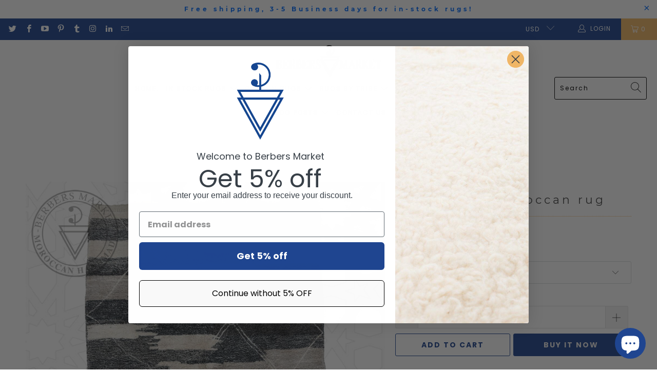

--- FILE ---
content_type: text/html; charset=utf-8
request_url: https://berbersmarket.com/products/beni-ourain-rug-moroccan-carpet-bo-50103-1
body_size: 63874
content:
<script src="https://light.spicegems.org/0/js/scripttags/berbers-market/static/country-redirect.js" type="text/javascript"></script>



 <!DOCTYPE html>
<html lang="en"> <head> <!-- Global site tag (gtag.js) - Google Analytics -->
<script async src="https://www.googletagmanager.com/gtag/js?id=G-4H42BET3ZL"></script>
<script>
  window.dataLayer = window.dataLayer || [];
  function gtag(){dataLayer.push(arguments);}
  gtag('js', new Date());

  gtag('config', 'G-4H42BET3ZL');
</script> <meta name="facebook-domain-verification" content="evi8a5qo0mp50bgsbxjqi7imvachhd" /> <meta name="facebook-domain-verification" content="kw67ou2g8klvrcanaod3l8wtwmist8" /> <meta charset="utf-8"> <meta http-equiv="cleartype" content="on"> <meta name="robots" content="index,follow"> <!-- Mobile Specific Metas --> <meta name="HandheldFriendly" content="True"> <meta name="MobileOptimized" content="320"> <meta name="viewport" content="width=device-width,initial-scale=1"> <meta name="theme-color" content="#ffffff"> <title>
      Beni ourain Moroccan rug - Berbers Market</title> <meta name="description" content="Shop Berbers market for all the best Beni Ourain Rugs. up to 50% Off Moroccan Rugs handmade in Morocco. Free Express Shipping"/> <!-- Preconnect Domains --> <link rel="preconnect" href="https://fonts.shopifycdn.com" /> <link rel="preconnect" href="https://cdn.shopify.com" /> <link rel="preconnect" href="https://v.shopify.com" /> <link rel="preconnect" href="https://cdn.shopifycloud.com" /> <link rel="preconnect" href="https://monorail-edge.shopifysvc.com"> <!-- fallback for browsers that don't support preconnect --> <link rel="dns-prefetch" href="https://fonts.shopifycdn.com" /> <link rel="dns-prefetch" href="https://cdn.shopify.com" /> <link rel="dns-prefetch" href="https://v.shopify.com" /> <link rel="dns-prefetch" href="https://cdn.shopifycloud.com" /> <link rel="dns-prefetch" href="https://monorail-edge.shopifysvc.com"> <!-- Preload Assets --> <link rel="preload" href="//berbersmarket.com/cdn/shop/t/29/assets/fancybox.css?v=19278034316635137701631205436" as="style"> <link rel="preload" href="//berbersmarket.com/cdn/shop/t/29/assets/styles.css?v=47829027372822781841703110476" as="style"> <link rel="preload" href="//berbersmarket.com/cdn/shop/t/29/assets/jquery.min.js?v=81049236547974671631631205439" as="script"> <link rel="preload" href="//berbersmarket.com/cdn/shop/t/29/assets/vendors.js?v=128057267601354735931631205450" as="script"> <link rel="preload" href="//berbersmarket.com/cdn/shop/t/29/assets/sections.js?v=15659725722217104021631205468" as="script"> <link rel="preload" href="//berbersmarket.com/cdn/shop/t/29/assets/utilities.js?v=152526534875868668801642615396" as="script"> <link rel="preload" href="//berbersmarket.com/cdn/shop/t/29/assets/app.js?v=32852133673603630311631205468" as="script"> <!-- Stylesheet for Fancybox library --> <link href="//berbersmarket.com/cdn/shop/t/29/assets/fancybox.css?v=19278034316635137701631205436" rel="stylesheet" type="text/css" media="all" /> <!-- Stylesheets for Turbo --> <link href="//berbersmarket.com/cdn/shop/t/29/assets/styles.css?v=47829027372822781841703110476" rel="stylesheet" type="text/css" media="all" /> <script>
      window.lazySizesConfig = window.lazySizesConfig || {};

      lazySizesConfig.expand = 300;
      lazySizesConfig.loadHidden = false;

      /*! lazysizes - v5.2.2 - bgset plugin */
      !function(e,t){var a=function(){t(e.lazySizes),e.removeEventListener("lazyunveilread",a,!0)};t=t.bind(null,e,e.document),"object"==typeof module&&module.exports?t(require("lazysizes")):"function"==typeof define&&define.amd?define(["lazysizes"],t):e.lazySizes?a():e.addEventListener("lazyunveilread",a,!0)}(window,function(e,z,g){"use strict";var c,y,b,f,i,s,n,v,m;e.addEventListener&&(c=g.cfg,y=/\s+/g,b=/\s*\|\s+|\s+\|\s*/g,f=/^(.+?)(?:\s+\[\s*(.+?)\s*\])(?:\s+\[\s*(.+?)\s*\])?$/,i=/^\s*\(*\s*type\s*:\s*(.+?)\s*\)*\s*$/,s=/\(|\)|'/,n={contain:1,cover:1},v=function(e,t){var a;t&&((a=t.match(i))&&a[1]?e.setAttribute("type",a[1]):e.setAttribute("media",c.customMedia[t]||t))},m=function(e){var t,a,i,r;e.target._lazybgset&&(a=(t=e.target)._lazybgset,(i=t.currentSrc||t.src)&&((r=g.fire(a,"bgsetproxy",{src:i,useSrc:s.test(i)?JSON.stringify(i):i})).defaultPrevented||(a.style.backgroundImage="url("+r.detail.useSrc+")")),t._lazybgsetLoading&&(g.fire(a,"_lazyloaded",{},!1,!0),delete t._lazybgsetLoading))},addEventListener("lazybeforeunveil",function(e){var t,a,i,r,s,n,l,d,o,u;!e.defaultPrevented&&(t=e.target.getAttribute("data-bgset"))&&(o=e.target,(u=z.createElement("img")).alt="",u._lazybgsetLoading=!0,e.detail.firesLoad=!0,a=t,i=o,r=u,s=z.createElement("picture"),n=i.getAttribute(c.sizesAttr),l=i.getAttribute("data-ratio"),d=i.getAttribute("data-optimumx"),i._lazybgset&&i._lazybgset.parentNode==i&&i.removeChild(i._lazybgset),Object.defineProperty(r,"_lazybgset",{value:i,writable:!0}),Object.defineProperty(i,"_lazybgset",{value:s,writable:!0}),a=a.replace(y," ").split(b),s.style.display="none",r.className=c.lazyClass,1!=a.length||n||(n="auto"),a.forEach(function(e){var t,a=z.createElement("source");n&&"auto"!=n&&a.setAttribute("sizes",n),(t=e.match(f))?(a.setAttribute(c.srcsetAttr,t[1]),v(a,t[2]),v(a,t[3])):a.setAttribute(c.srcsetAttr,e),s.appendChild(a)}),n&&(r.setAttribute(c.sizesAttr,n),i.removeAttribute(c.sizesAttr),i.removeAttribute("sizes")),d&&r.setAttribute("data-optimumx",d),l&&r.setAttribute("data-ratio",l),s.appendChild(r),i.appendChild(s),setTimeout(function(){g.loader.unveil(u),g.rAF(function(){g.fire(u,"_lazyloaded",{},!0,!0),u.complete&&m({target:u})})}))}),z.addEventListener("load",m,!0),e.addEventListener("lazybeforesizes",function(e){var t,a,i,r;e.detail.instance==g&&e.target._lazybgset&&e.detail.dataAttr&&(t=e.target._lazybgset,i=t,r=(getComputedStyle(i)||{getPropertyValue:function(){}}).getPropertyValue("background-size"),!n[r]&&n[i.style.backgroundSize]&&(r=i.style.backgroundSize),n[a=r]&&(e.target._lazysizesParentFit=a,g.rAF(function(){e.target.setAttribute("data-parent-fit",a),e.target._lazysizesParentFit&&delete e.target._lazysizesParentFit})))},!0),z.documentElement.addEventListener("lazybeforesizes",function(e){var t,a;!e.defaultPrevented&&e.target._lazybgset&&e.detail.instance==g&&(e.detail.width=(t=e.target._lazybgset,a=g.gW(t,t.parentNode),(!t._lazysizesWidth||a>t._lazysizesWidth)&&(t._lazysizesWidth=a),t._lazysizesWidth))}))});

      /*! lazysizes - v5.2.2 */
      !function(e){var t=function(u,D,f){"use strict";var k,H;if(function(){var e;var t={lazyClass:"lazyload",loadedClass:"lazyloaded",loadingClass:"lazyloading",preloadClass:"lazypreload",errorClass:"lazyerror",autosizesClass:"lazyautosizes",srcAttr:"data-src",srcsetAttr:"data-srcset",sizesAttr:"data-sizes",minSize:40,customMedia:{},init:true,expFactor:1.5,hFac:.8,loadMode:2,loadHidden:true,ricTimeout:0,throttleDelay:125};H=u.lazySizesConfig||u.lazysizesConfig||{};for(e in t){if(!(e in H)){H[e]=t[e]}}}(),!D||!D.getElementsByClassName){return{init:function(){},cfg:H,noSupport:true}}var O=D.documentElement,a=u.HTMLPictureElement,P="addEventListener",$="getAttribute",q=u[P].bind(u),I=u.setTimeout,U=u.requestAnimationFrame||I,l=u.requestIdleCallback,j=/^picture$/i,r=["load","error","lazyincluded","_lazyloaded"],i={},G=Array.prototype.forEach,J=function(e,t){if(!i[t]){i[t]=new RegExp("(\\s|^)"+t+"(\\s|$)")}return i[t].test(e[$]("class")||"")&&i[t]},K=function(e,t){if(!J(e,t)){e.setAttribute("class",(e[$]("class")||"").trim()+" "+t)}},Q=function(e,t){var i;if(i=J(e,t)){e.setAttribute("class",(e[$]("class")||"").replace(i," "))}},V=function(t,i,e){var a=e?P:"removeEventListener";if(e){V(t,i)}r.forEach(function(e){t[a](e,i)})},X=function(e,t,i,a,r){var n=D.createEvent("Event");if(!i){i={}}i.instance=k;n.initEvent(t,!a,!r);n.detail=i;e.dispatchEvent(n);return n},Y=function(e,t){var i;if(!a&&(i=u.picturefill||H.pf)){if(t&&t.src&&!e[$]("srcset")){e.setAttribute("srcset",t.src)}i({reevaluate:true,elements:[e]})}else if(t&&t.src){e.src=t.src}},Z=function(e,t){return(getComputedStyle(e,null)||{})[t]},s=function(e,t,i){i=i||e.offsetWidth;while(i<H.minSize&&t&&!e._lazysizesWidth){i=t.offsetWidth;t=t.parentNode}return i},ee=function(){var i,a;var t=[];var r=[];var n=t;var s=function(){var e=n;n=t.length?r:t;i=true;a=false;while(e.length){e.shift()()}i=false};var e=function(e,t){if(i&&!t){e.apply(this,arguments)}else{n.push(e);if(!a){a=true;(D.hidden?I:U)(s)}}};e._lsFlush=s;return e}(),te=function(i,e){return e?function(){ee(i)}:function(){var e=this;var t=arguments;ee(function(){i.apply(e,t)})}},ie=function(e){var i;var a=0;var r=H.throttleDelay;var n=H.ricTimeout;var t=function(){i=false;a=f.now();e()};var s=l&&n>49?function(){l(t,{timeout:n});if(n!==H.ricTimeout){n=H.ricTimeout}}:te(function(){I(t)},true);return function(e){var t;if(e=e===true){n=33}if(i){return}i=true;t=r-(f.now()-a);if(t<0){t=0}if(e||t<9){s()}else{I(s,t)}}},ae=function(e){var t,i;var a=99;var r=function(){t=null;e()};var n=function(){var e=f.now()-i;if(e<a){I(n,a-e)}else{(l||r)(r)}};return function(){i=f.now();if(!t){t=I(n,a)}}},e=function(){var v,m,c,h,e;var y,z,g,p,C,b,A;var n=/^img$/i;var d=/^iframe$/i;var E="onscroll"in u&&!/(gle|ing)bot/.test(navigator.userAgent);var _=0;var w=0;var N=0;var M=-1;var x=function(e){N--;if(!e||N<0||!e.target){N=0}};var W=function(e){if(A==null){A=Z(D.body,"visibility")=="hidden"}return A||!(Z(e.parentNode,"visibility")=="hidden"&&Z(e,"visibility")=="hidden")};var S=function(e,t){var i;var a=e;var r=W(e);g-=t;b+=t;p-=t;C+=t;while(r&&(a=a.offsetParent)&&a!=D.body&&a!=O){r=(Z(a,"opacity")||1)>0;if(r&&Z(a,"overflow")!="visible"){i=a.getBoundingClientRect();r=C>i.left&&p<i.right&&b>i.top-1&&g<i.bottom+1}}return r};var t=function(){var e,t,i,a,r,n,s,l,o,u,f,c;var d=k.elements;if((h=H.loadMode)&&N<8&&(e=d.length)){t=0;M++;for(;t<e;t++){if(!d[t]||d[t]._lazyRace){continue}if(!E||k.prematureUnveil&&k.prematureUnveil(d[t])){R(d[t]);continue}if(!(l=d[t][$]("data-expand"))||!(n=l*1)){n=w}if(!u){u=!H.expand||H.expand<1?O.clientHeight>500&&O.clientWidth>500?500:370:H.expand;k._defEx=u;f=u*H.expFactor;c=H.hFac;A=null;if(w<f&&N<1&&M>2&&h>2&&!D.hidden){w=f;M=0}else if(h>1&&M>1&&N<6){w=u}else{w=_}}if(o!==n){y=innerWidth+n*c;z=innerHeight+n;s=n*-1;o=n}i=d[t].getBoundingClientRect();if((b=i.bottom)>=s&&(g=i.top)<=z&&(C=i.right)>=s*c&&(p=i.left)<=y&&(b||C||p||g)&&(H.loadHidden||W(d[t]))&&(m&&N<3&&!l&&(h<3||M<4)||S(d[t],n))){R(d[t]);r=true;if(N>9){break}}else if(!r&&m&&!a&&N<4&&M<4&&h>2&&(v[0]||H.preloadAfterLoad)&&(v[0]||!l&&(b||C||p||g||d[t][$](H.sizesAttr)!="auto"))){a=v[0]||d[t]}}if(a&&!r){R(a)}}};var i=ie(t);var B=function(e){var t=e.target;if(t._lazyCache){delete t._lazyCache;return}x(e);K(t,H.loadedClass);Q(t,H.loadingClass);V(t,L);X(t,"lazyloaded")};var a=te(B);var L=function(e){a({target:e.target})};var T=function(t,i){try{t.contentWindow.location.replace(i)}catch(e){t.src=i}};var F=function(e){var t;var i=e[$](H.srcsetAttr);if(t=H.customMedia[e[$]("data-media")||e[$]("media")]){e.setAttribute("media",t)}if(i){e.setAttribute("srcset",i)}};var s=te(function(t,e,i,a,r){var n,s,l,o,u,f;if(!(u=X(t,"lazybeforeunveil",e)).defaultPrevented){if(a){if(i){K(t,H.autosizesClass)}else{t.setAttribute("sizes",a)}}s=t[$](H.srcsetAttr);n=t[$](H.srcAttr);if(r){l=t.parentNode;o=l&&j.test(l.nodeName||"")}f=e.firesLoad||"src"in t&&(s||n||o);u={target:t};K(t,H.loadingClass);if(f){clearTimeout(c);c=I(x,2500);V(t,L,true)}if(o){G.call(l.getElementsByTagName("source"),F)}if(s){t.setAttribute("srcset",s)}else if(n&&!o){if(d.test(t.nodeName)){T(t,n)}else{t.src=n}}if(r&&(s||o)){Y(t,{src:n})}}if(t._lazyRace){delete t._lazyRace}Q(t,H.lazyClass);ee(function(){var e=t.complete&&t.naturalWidth>1;if(!f||e){if(e){K(t,"ls-is-cached")}B(u);t._lazyCache=true;I(function(){if("_lazyCache"in t){delete t._lazyCache}},9)}if(t.loading=="lazy"){N--}},true)});var R=function(e){if(e._lazyRace){return}var t;var i=n.test(e.nodeName);var a=i&&(e[$](H.sizesAttr)||e[$]("sizes"));var r=a=="auto";if((r||!m)&&i&&(e[$]("src")||e.srcset)&&!e.complete&&!J(e,H.errorClass)&&J(e,H.lazyClass)){return}t=X(e,"lazyunveilread").detail;if(r){re.updateElem(e,true,e.offsetWidth)}e._lazyRace=true;N++;s(e,t,r,a,i)};var r=ae(function(){H.loadMode=3;i()});var l=function(){if(H.loadMode==3){H.loadMode=2}r()};var o=function(){if(m){return}if(f.now()-e<999){I(o,999);return}m=true;H.loadMode=3;i();q("scroll",l,true)};return{_:function(){e=f.now();k.elements=D.getElementsByClassName(H.lazyClass);v=D.getElementsByClassName(H.lazyClass+" "+H.preloadClass);q("scroll",i,true);q("resize",i,true);q("pageshow",function(e){if(e.persisted){var t=D.querySelectorAll("."+H.loadingClass);if(t.length&&t.forEach){U(function(){t.forEach(function(e){if(e.complete){R(e)}})})}}});if(u.MutationObserver){new MutationObserver(i).observe(O,{childList:true,subtree:true,attributes:true})}else{O[P]("DOMNodeInserted",i,true);O[P]("DOMAttrModified",i,true);setInterval(i,999)}q("hashchange",i,true);["focus","mouseover","click","load","transitionend","animationend"].forEach(function(e){D[P](e,i,true)});if(/d$|^c/.test(D.readyState)){o()}else{q("load",o);D[P]("DOMContentLoaded",i);I(o,2e4)}if(k.elements.length){t();ee._lsFlush()}else{i()}},checkElems:i,unveil:R,_aLSL:l}}(),re=function(){var i;var n=te(function(e,t,i,a){var r,n,s;e._lazysizesWidth=a;a+="px";e.setAttribute("sizes",a);if(j.test(t.nodeName||"")){r=t.getElementsByTagName("source");for(n=0,s=r.length;n<s;n++){r[n].setAttribute("sizes",a)}}if(!i.detail.dataAttr){Y(e,i.detail)}});var a=function(e,t,i){var a;var r=e.parentNode;if(r){i=s(e,r,i);a=X(e,"lazybeforesizes",{width:i,dataAttr:!!t});if(!a.defaultPrevented){i=a.detail.width;if(i&&i!==e._lazysizesWidth){n(e,r,a,i)}}}};var e=function(){var e;var t=i.length;if(t){e=0;for(;e<t;e++){a(i[e])}}};var t=ae(e);return{_:function(){i=D.getElementsByClassName(H.autosizesClass);q("resize",t)},checkElems:t,updateElem:a}}(),t=function(){if(!t.i&&D.getElementsByClassName){t.i=true;re._();e._()}};return I(function(){H.init&&t()}),k={cfg:H,autoSizer:re,loader:e,init:t,uP:Y,aC:K,rC:Q,hC:J,fire:X,gW:s,rAF:ee}}(e,e.document,Date);e.lazySizes=t,"object"==typeof module&&module.exports&&(module.exports=t)}("undefined"!=typeof window?window:{});</script> <!-- Icons --> <link rel="shortcut icon" type="image/x-icon" href="//berbersmarket.com/cdn/shop/files/Berbers-market-logo-favicon_180x180.png?v=1661011105"> <link rel="apple-touch-icon" href="//berbersmarket.com/cdn/shop/files/Berbers-market-logo-favicon_180x180.png?v=1661011105"/> <link rel="apple-touch-icon" sizes="57x57" href="//berbersmarket.com/cdn/shop/files/Berbers-market-logo-favicon_57x57.png?v=1661011105"/> <link rel="apple-touch-icon" sizes="60x60" href="//berbersmarket.com/cdn/shop/files/Berbers-market-logo-favicon_60x60.png?v=1661011105"/> <link rel="apple-touch-icon" sizes="72x72" href="//berbersmarket.com/cdn/shop/files/Berbers-market-logo-favicon_72x72.png?v=1661011105"/> <link rel="apple-touch-icon" sizes="76x76" href="//berbersmarket.com/cdn/shop/files/Berbers-market-logo-favicon_76x76.png?v=1661011105"/> <link rel="apple-touch-icon" sizes="114x114" href="//berbersmarket.com/cdn/shop/files/Berbers-market-logo-favicon_114x114.png?v=1661011105"/> <link rel="apple-touch-icon" sizes="180x180" href="//berbersmarket.com/cdn/shop/files/Berbers-market-logo-favicon_180x180.png?v=1661011105"/> <link rel="apple-touch-icon" sizes="228x228" href="//berbersmarket.com/cdn/shop/files/Berbers-market-logo-favicon_228x228.png?v=1661011105"/> <link rel="canonical" href="https://berbersmarket.com/products/beni-ourain-rug-moroccan-carpet-bo-50103-1"/> <script src="//berbersmarket.com/cdn/shop/t/29/assets/jquery.min.js?v=81049236547974671631631205439" defer></script> <script type="text/javascript" src="/services/javascripts/currencies.js" data-no-instant></script> <script src="//berbersmarket.com/cdn/shop/t/29/assets/currencies.js?v=123947745901353827081631205435" defer></script> <script>
      window.Theme = window.Theme || {};
      window.Theme.version = '6.3.2';
      window.Theme.name = 'Turbo';</script>
    


    
<template id="price-ui"><span class="price " data-price></span><span class="compare-at-price" data-compare-at-price></span><span class="unit-pricing" data-unit-pricing></span></template> <template id="price-ui-badge"><div class="price-ui-badge__sticker"> <span class="price-ui-badge__sticker-text" data-badge></span></div></template> <template id="price-ui__price"><span class="money" data-price></span></template> <template id="price-ui__price-range"><span class="price-min" data-price-min><span class="money" data-price></span></span> - <span class="price-max" data-price-max><span class="money" data-price></span></span></template> <template id="price-ui__unit-pricing"><span class="unit-quantity" data-unit-quantity></span> | <span class="unit-price" data-unit-price><span class="money" data-price></span></span> / <span class="unit-measurement" data-unit-measurement></span></template> <template id="price-ui-badge__percent-savings-range">Save up to <span data-price-percent></span>%</template> <template id="price-ui-badge__percent-savings">Save <span data-price-percent></span>%</template> <template id="price-ui-badge__price-savings-range">Save up to <span class="money" data-price></span></template> <template id="price-ui-badge__price-savings">Save <span class="money" data-price></span></template> <template id="price-ui-badge__on-sale">Sale</template> <template id="price-ui-badge__sold-out">Sold out</template> <template id="price-ui-badge__in-stock">In stock</template> <script>
      
window.Shopify = window.Shopify || {};window.Shopify.theme_settings = {};
window.Currency = window.Currency || {};window.Shopify.routes = {};window.Shopify.theme_settings.display_tos_checkbox = false;window.Shopify.theme_settings.go_to_checkout = false;window.Shopify.theme_settings.cart_action = "ajax";window.Shopify.theme_settings.cart_shipping_calculator = false;window.Shopify.theme_settings.collection_swatches = false;window.Shopify.theme_settings.collection_secondary_image = true;


window.Currency.show_multiple_currencies = true;
window.Currency.shop_currency = "USD";
window.Currency.default_currency = "USD";
window.Currency.display_format = "money_format";
window.Currency.money_format = "${{amount}}";
window.Currency.money_format_no_currency = "${{amount}}";
window.Currency.money_format_currency = "${{amount}} USD";
window.Currency.native_multi_currency = false;
window.Currency.iso_code = "USD";
window.Currency.symbol = "$";window.Shopify.theme_settings.display_inventory_left = false;window.Shopify.theme_settings.inventory_threshold = 10;window.Shopify.theme_settings.limit_quantity = true;window.Shopify.theme_settings.menu_position = "inline";window.Shopify.theme_settings.newsletter_popup = false;window.Shopify.theme_settings.newsletter_popup_days = "0";window.Shopify.theme_settings.newsletter_popup_mobile = false;window.Shopify.theme_settings.newsletter_popup_seconds = 4;window.Shopify.theme_settings.pagination_type = "basic_pagination";window.Shopify.theme_settings.search_pagination_type = "infinite_scroll";window.Shopify.theme_settings.enable_shopify_review_comments = false;window.Shopify.theme_settings.enable_shopify_collection_badges = false;window.Shopify.theme_settings.quick_shop_thumbnail_position = "bottom-thumbnails";window.Shopify.theme_settings.product_form_style = "dropdown";window.Shopify.theme_settings.sale_banner_enabled = true;window.Shopify.theme_settings.display_savings = true;window.Shopify.theme_settings.display_sold_out_price = true;window.Shopify.theme_settings.sold_out_text = "Sold Out";window.Shopify.theme_settings.free_text = "Free";window.Shopify.theme_settings.video_looping = false;window.Shopify.theme_settings.quick_shop_style = "popup";window.Shopify.theme_settings.hover_enabled = false;window.Shopify.routes.cart_url = "/cart";window.Shopify.routes.root_url = "/";window.Shopify.routes.search_url = "/search";window.Shopify.theme_settings.image_loading_style = "color";window.Shopify.theme_settings.search_option = "product,page,article";window.Shopify.theme_settings.search_items_to_display = 5;window.Shopify.theme_settings.enable_autocomplete = true;window.Shopify.theme_settings.page_dots_enabled = true;window.Shopify.theme_settings.slideshow_arrow_size = "light";window.Shopify.theme_settings.quick_shop_enabled = true;window.Shopify.translation =window.Shopify.translation || {};window.Shopify.translation.agree_to_terms_warning = "You must agree with the terms and conditions to checkout.";window.Shopify.translation.one_item_left = "item left";window.Shopify.translation.items_left_text = "items left";window.Shopify.translation.cart_savings_text = "Total Savings";window.Shopify.translation.cart_discount_text = "Discount";window.Shopify.translation.cart_subtotal_text = "Subtotal";window.Shopify.translation.cart_remove_text = "Remove";window.Shopify.translation.cart_free_text = "Free";window.Shopify.translation.newsletter_success_text = "Thank you for joining our mailing list!";window.Shopify.translation.notify_email = "Enter your email address...";window.Shopify.translation.notify_email_value = "Translation missing: en.contact.fields.email";window.Shopify.translation.notify_email_send = "Send";window.Shopify.translation.notify_message_first = "Please notify me when ";window.Shopify.translation.notify_message_last = " becomes available - ";window.Shopify.translation.notify_success_text = "Thanks! We will notify you when this product becomes available!";window.Shopify.translation.add_to_cart = "Add to Cart";window.Shopify.translation.coming_soon_text = "Coming Soon";window.Shopify.translation.sold_out_text = "Sold Out";window.Shopify.translation.sale_text = "Sale";window.Shopify.translation.savings_text = "You Save";window.Shopify.translation.from_text = "from";window.Shopify.translation.new_text = "New";window.Shopify.translation.pre_order_text = "Pre-Order";window.Shopify.translation.unavailable_text = "Unavailable";window.Shopify.translation.all_results = "View all results";window.Shopify.translation.no_results = "Sorry, no results!";window.Shopify.media_queries =window.Shopify.media_queries || {};window.Shopify.media_queries.small = window.matchMedia( "(max-width: 480px)" );window.Shopify.media_queries.medium = window.matchMedia( "(max-width: 798px)" );window.Shopify.media_queries.large = window.matchMedia( "(min-width: 799px)" );window.Shopify.media_queries.larger = window.matchMedia( "(min-width: 960px)" );window.Shopify.media_queries.xlarge = window.matchMedia( "(min-width: 1200px)" );window.Shopify.media_queries.ie10 = window.matchMedia( "all and (-ms-high-contrast: none), (-ms-high-contrast: active)" );window.Shopify.media_queries.tablet = window.matchMedia( "only screen and (min-width: 799px) and (max-width: 1024px)" );</script> <script src="//berbersmarket.com/cdn/shop/t/29/assets/vendors.js?v=128057267601354735931631205450" defer></script> <script src="//berbersmarket.com/cdn/shop/t/29/assets/sections.js?v=15659725722217104021631205468" defer></script> <script src="//berbersmarket.com/cdn/shop/t/29/assets/utilities.js?v=152526534875868668801642615396" defer></script> <script src="//berbersmarket.com/cdn/shop/t/29/assets/app.js?v=32852133673603630311631205468" defer></script> <script></script><script>window.performance && window.performance.mark && window.performance.mark('shopify.content_for_header.start');</script><meta name="facebook-domain-verification" content="kw67ou2g8klvrcanaod3l8wtwmist8">
<meta name="facebook-domain-verification" content="evi8a5qo0mp50bgsbxjqi7imvachhd">
<meta name="google-site-verification" content="OEBaDYvDGwlMh5lmrpU4ggIyoZ0l4jEzwsTm_q3n81w">
<meta id="shopify-digital-wallet" name="shopify-digital-wallet" content="/53417181337/digital_wallets/dialog">
<link rel="alternate" hreflang="x-default" href="https://berbersmarket.com/products/beni-ourain-rug-moroccan-carpet-bo-50103-1">
<link rel="alternate" hreflang="en" href="https://berbersmarket.com/products/beni-ourain-rug-moroccan-carpet-bo-50103-1">
<link rel="alternate" hreflang="en-CA" href="https://berbersmarket.com/en-ca/products/beni-ourain-rug-moroccan-carpet-bo-50103-1">
<link rel="alternate" hreflang="en-GB" href="https://berbersmarket.com/en-gb/products/beni-ourain-rug-moroccan-carpet-bo-50103-1">
<link rel="alternate" type="application/json+oembed" href="https://berbersmarket.com/products/beni-ourain-rug-moroccan-carpet-bo-50103-1.oembed">
<script async="async" src="/checkouts/internal/preloads.js?locale=en-US"></script>
<script id="shopify-features" type="application/json">{"accessToken":"ae687cb35d41995fe5b943f96600147c","betas":["rich-media-storefront-analytics"],"domain":"berbersmarket.com","predictiveSearch":true,"shopId":53417181337,"locale":"en"}</script>
<script>var Shopify = Shopify || {};
Shopify.shop = "berbers-market.myshopify.com";
Shopify.locale = "en";
Shopify.currency = {"active":"USD","rate":"1.0"};
Shopify.country = "US";
Shopify.theme = {"name":"berbers-market-THEME","id":126653923481,"schema_name":"Turbo","schema_version":"6.3.2","theme_store_id":null,"role":"main"};
Shopify.theme.handle = "null";
Shopify.theme.style = {"id":null,"handle":null};
Shopify.cdnHost = "berbersmarket.com/cdn";
Shopify.routes = Shopify.routes || {};
Shopify.routes.root = "/";</script>
<script type="module">!function(o){(o.Shopify=o.Shopify||{}).modules=!0}(window);</script>
<script>!function(o){function n(){var o=[];function n(){o.push(Array.prototype.slice.apply(arguments))}return n.q=o,n}var t=o.Shopify=o.Shopify||{};t.loadFeatures=n(),t.autoloadFeatures=n()}(window);</script>
<script id="shop-js-analytics" type="application/json">{"pageType":"product"}</script>
<script defer="defer" async type="module" src="//berbersmarket.com/cdn/shopifycloud/shop-js/modules/v2/client.init-shop-cart-sync_BApSsMSl.en.esm.js"></script>
<script defer="defer" async type="module" src="//berbersmarket.com/cdn/shopifycloud/shop-js/modules/v2/chunk.common_CBoos6YZ.esm.js"></script>
<script type="module">
  await import("//berbersmarket.com/cdn/shopifycloud/shop-js/modules/v2/client.init-shop-cart-sync_BApSsMSl.en.esm.js");
await import("//berbersmarket.com/cdn/shopifycloud/shop-js/modules/v2/chunk.common_CBoos6YZ.esm.js");

  window.Shopify.SignInWithShop?.initShopCartSync?.({"fedCMEnabled":true,"windoidEnabled":true});

</script>
<script>(function() {
  var isLoaded = false;
  function asyncLoad() {
    if (isLoaded) return;
    isLoaded = true;
    var urls = ["https:\/\/dvjimc2bmh7lo.cloudfront.net\/assets\/bundle.js?shop=berbers-market.myshopify.com","https:\/\/cdn.fera.ai\/js\/fera.placeholder.js?shop=berbers-market.myshopify.com","https:\/\/s3.eu-west-1.amazonaws.com\/production-klarna-il-shopify-osm\/a6c5e37d3b587ca7438f15aa90b429b47085a035\/berbers-market.myshopify.com-1708611324001.js?shop=berbers-market.myshopify.com"];
    for (var i = 0; i <urls.length; i++) {
      var s = document.createElement('script');
      s.type = 'text/javascript';
      s.async = true;
      s.src = urls[i];
      var x = document.getElementsByTagName('script')[0];
      x.parentNode.insertBefore(s, x);
    }
  };
  if(window.attachEvent) {
    window.attachEvent('onload', asyncLoad);
  } else {
    window.addEventListener('load', asyncLoad, false);
  }
})();</script>
<script id="__st">var __st={"a":53417181337,"offset":-21600,"reqid":"4df384e2-f8d3-4f28-82c7-018ace79a80c-1768928354","pageurl":"berbersmarket.com\/products\/beni-ourain-rug-moroccan-carpet-bo-50103-1","u":"fcd0363474ec","p":"product","rtyp":"product","rid":7007664537753};</script>
<script>window.ShopifyPaypalV4VisibilityTracking = true;</script>
<script id="captcha-bootstrap">!function(){'use strict';const t='contact',e='account',n='new_comment',o=[[t,t],['blogs',n],['comments',n],[t,'customer']],c=[[e,'customer_login'],[e,'guest_login'],[e,'recover_customer_password'],[e,'create_customer']],r=t=>t.map((([t,e])=>`form[action*='/${t}']:not([data-nocaptcha='true']) input[name='form_type'][value='${e}']`)).join(','),a=t=>()=>t?[...document.querySelectorAll(t)].map((t=>t.form)):[];function s(){const t=[...o],e=r(t);return a(e)}const i='password',u='form_key',d=['recaptcha-v3-token','g-recaptcha-response','h-captcha-response',i],f=()=>{try{return window.sessionStorage}catch{return}},m='__shopify_v',_=t=>t.elements[u];function p(t,e,n=!1){try{const o=window.sessionStorage,c=JSON.parse(o.getItem(e)),{data:r}=function(t){const{data:e,action:n}=t;return t[m]||n?{data:e,action:n}:{data:t,action:n}}(c);for(const[e,n]of Object.entries(r))t.elements[e]&&(t.elements[e].value=n);n&&o.removeItem(e)}catch(o){console.error('form repopulation failed',{error:o})}}const l='form_type',E='cptcha';function T(t){t.dataset[E]=!0}const w=window,h=w.document,L='Shopify',v='ce_forms',y='captcha';let A=!1;((t,e)=>{const n=(g='f06e6c50-85a8-45c8-87d0-21a2b65856fe',I='https://cdn.shopify.com/shopifycloud/storefront-forms-hcaptcha/ce_storefront_forms_captcha_hcaptcha.v1.5.2.iife.js',D={infoText:'Protected by hCaptcha',privacyText:'Privacy',termsText:'Terms'},(t,e,n)=>{const o=w[L][v],c=o.bindForm;if(c)return c(t,g,e,D).then(n);var r;o.q.push([[t,g,e,D],n]),r=I,A||(h.body.append(Object.assign(h.createElement('script'),{id:'captcha-provider',async:!0,src:r})),A=!0)});var g,I,D;w[L]=w[L]||{},w[L][v]=w[L][v]||{},w[L][v].q=[],w[L][y]=w[L][y]||{},w[L][y].protect=function(t,e){n(t,void 0,e),T(t)},Object.freeze(w[L][y]),function(t,e,n,w,h,L){const[v,y,A,g]=function(t,e,n){const i=e?o:[],u=t?c:[],d=[...i,...u],f=r(d),m=r(i),_=r(d.filter((([t,e])=>n.includes(e))));return[a(f),a(m),a(_),s()]}(w,h,L),I=t=>{const e=t.target;return e instanceof HTMLFormElement?e:e&&e.form},D=t=>v().includes(t);t.addEventListener('submit',(t=>{const e=I(t);if(!e)return;const n=D(e)&&!e.dataset.hcaptchaBound&&!e.dataset.recaptchaBound,o=_(e),c=g().includes(e)&&(!o||!o.value);(n||c)&&t.preventDefault(),c&&!n&&(function(t){try{if(!f())return;!function(t){const e=f();if(!e)return;const n=_(t);if(!n)return;const o=n.value;o&&e.removeItem(o)}(t);const e=Array.from(Array(32),(()=>Math.random().toString(36)[2])).join('');!function(t,e){_(t)||t.append(Object.assign(document.createElement('input'),{type:'hidden',name:u})),t.elements[u].value=e}(t,e),function(t,e){const n=f();if(!n)return;const o=[...t.querySelectorAll(`input[type='${i}']`)].map((({name:t})=>t)),c=[...d,...o],r={};for(const[a,s]of new FormData(t).entries())c.includes(a)||(r[a]=s);n.setItem(e,JSON.stringify({[m]:1,action:t.action,data:r}))}(t,e)}catch(e){console.error('failed to persist form',e)}}(e),e.submit())}));const S=(t,e)=>{t&&!t.dataset[E]&&(n(t,e.some((e=>e===t))),T(t))};for(const o of['focusin','change'])t.addEventListener(o,(t=>{const e=I(t);D(e)&&S(e,y())}));const B=e.get('form_key'),M=e.get(l),P=B&&M;t.addEventListener('DOMContentLoaded',(()=>{const t=y();if(P)for(const e of t)e.elements[l].value===M&&p(e,B);[...new Set([...A(),...v().filter((t=>'true'===t.dataset.shopifyCaptcha))])].forEach((e=>S(e,t)))}))}(h,new URLSearchParams(w.location.search),n,t,e,['guest_login'])})(!0,!0)}();</script>
<script integrity="sha256-4kQ18oKyAcykRKYeNunJcIwy7WH5gtpwJnB7kiuLZ1E=" data-source-attribution="shopify.loadfeatures" defer="defer" src="//berbersmarket.com/cdn/shopifycloud/storefront/assets/storefront/load_feature-a0a9edcb.js" crossorigin="anonymous"></script>
<script data-source-attribution="shopify.dynamic_checkout.dynamic.init">var Shopify=Shopify||{};Shopify.PaymentButton=Shopify.PaymentButton||{isStorefrontPortableWallets:!0,init:function(){window.Shopify.PaymentButton.init=function(){};var t=document.createElement("script");t.src="https://berbersmarket.com/cdn/shopifycloud/portable-wallets/latest/portable-wallets.en.js",t.type="module",document.head.appendChild(t)}};
</script>
<script data-source-attribution="shopify.dynamic_checkout.buyer_consent">
  function portableWalletsHideBuyerConsent(e){var t=document.getElementById("shopify-buyer-consent"),n=document.getElementById("shopify-subscription-policy-button");t&&n&&(t.classList.add("hidden"),t.setAttribute("aria-hidden","true"),n.removeEventListener("click",e))}function portableWalletsShowBuyerConsent(e){var t=document.getElementById("shopify-buyer-consent"),n=document.getElementById("shopify-subscription-policy-button");t&&n&&(t.classList.remove("hidden"),t.removeAttribute("aria-hidden"),n.addEventListener("click",e))}window.Shopify?.PaymentButton&&(window.Shopify.PaymentButton.hideBuyerConsent=portableWalletsHideBuyerConsent,window.Shopify.PaymentButton.showBuyerConsent=portableWalletsShowBuyerConsent);
</script>
<script>
  function portableWalletsCleanup(e){e&&e.src&&console.error("Failed to load portable wallets script "+e.src);var t=document.querySelectorAll("shopify-accelerated-checkout .shopify-payment-button__skeleton, shopify-accelerated-checkout-cart .wallet-cart-button__skeleton"),e=document.getElementById("shopify-buyer-consent");for(let e=0;e<t.length;e++)t[e].remove();e&&e.remove()}function portableWalletsNotLoadedAsModule(e){e instanceof ErrorEvent&&"string"==typeof e.message&&e.message.includes("import.meta")&&"string"==typeof e.filename&&e.filename.includes("portable-wallets")&&(window.removeEventListener("error",portableWalletsNotLoadedAsModule),window.Shopify.PaymentButton.failedToLoad=e,"loading"===document.readyState?document.addEventListener("DOMContentLoaded",window.Shopify.PaymentButton.init):window.Shopify.PaymentButton.init())}window.addEventListener("error",portableWalletsNotLoadedAsModule);
</script>

<script type="module" src="https://berbersmarket.com/cdn/shopifycloud/portable-wallets/latest/portable-wallets.en.js" onError="portableWalletsCleanup(this)" crossorigin="anonymous"></script>
<script nomodule>
  document.addEventListener("DOMContentLoaded", portableWalletsCleanup);
</script>

<link id="shopify-accelerated-checkout-styles" rel="stylesheet" media="screen" href="https://berbersmarket.com/cdn/shopifycloud/portable-wallets/latest/accelerated-checkout-backwards-compat.css" crossorigin="anonymous">
<style id="shopify-accelerated-checkout-cart">
        #shopify-buyer-consent {
  margin-top: 1em;
  display: inline-block;
  width: 100%;
}

#shopify-buyer-consent.hidden {
  display: none;
}

#shopify-subscription-policy-button {
  background: none;
  border: none;
  padding: 0;
  text-decoration: underline;
  font-size: inherit;
  cursor: pointer;
}

#shopify-subscription-policy-button::before {
  box-shadow: none;
}

      </style>

<script>window.performance && window.performance.mark && window.performance.mark('shopify.content_for_header.end');</script><!-- Global site tag (gtag.js) - Google Analytics -->
<script async src="https://www.googletagmanager.com/gtag/js?id=G-TKZ5GQTHT3"></script>
<script>
  window.dataLayer = window.dataLayer || [];
  function gtag(){dataLayer.push(arguments);}
  gtag('js', new Date());

  gtag('config', 'G-TKZ5GQTHT3');
</script> <!-- Google Tag Manager -->
<script>(function(w,d,s,l,i){w[l]=w[l]||[];w[l].push({'gtm.start':
new Date().getTime(),event:'gtm.js'});var f=d.getElementsByTagName(s)[0],
j=d.createElement(s),dl=l!='dataLayer'?'&l='+l:'';j.async=true;j.src=
'https://www.googletagmanager.com/gtm.js?id='+i+dl;f.parentNode.insertBefore(j,f);
})(window,document,'script','dataLayer','GTM-K6WJZ8Q');</script>
<!-- End Google Tag Manager -->

    

<meta name="author" content="Berbers Market">
<meta property="og:url" content="https://berbersmarket.com/products/beni-ourain-rug-moroccan-carpet-bo-50103-1">
<meta property="og:site_name" content="Berbers Market"> <meta property="og:type" content="product"> <meta property="og:title" content="Beni ourain Moroccan rug"> <meta property="og:image" content="https://berbersmarket.com/cdn/shop/products/beni-ourain-moroccan-rug-923166_600x.jpg?v=1660230608"> <meta property="og:image:secure_url" content="https://berbersmarket.com/cdn/shop/products/beni-ourain-moroccan-rug-923166_600x.jpg?v=1660230608"> <meta property="og:image:width" content="871"> <meta property="og:image:height" content="970"> <meta property="product:price:amount" content="472.50"> <meta property="product:price:currency" content="USD"> <meta property="og:description" content="Shop Berbers market for all the best Beni Ourain Rugs. up to 50% Off Moroccan Rugs handmade in Morocco. Free Express Shipping"> <meta name="twitter:site" content="@BerbersMarket">

<meta name="twitter:card" content="summary"> <meta name="twitter:title" content="Beni ourain Moroccan rug"> <meta name="twitter:description" content="ONE OF A KIND PIECE OF ART  Custom made for you in : 4-6 weeks And Delivered in 3-5 Business Days! Good things are worth waiting for! Your satisfaction is our priority, you will receive live updates of the entire weaving process.    Free Shipping   100% Secure Payment  Why you&#39;ll love this handmade rug? Totally elevates the look and feel of your interior and gives it instant soul. Unbelievably soft and luscious beneath your feet . Outstanding quality and hand weaving details, made to last a lifetime Unique piece of art unlike any other in the world. A rare piece with an ancestral know-how that increases in value. Support more than 1000 artisans. Beni Ourain rugs are one of the many treasures of the Atlas mountains. Moroccan Beni ourain rugs are handmade, so each is different and unique, hand-knotted from un-dyed natural 100% authentic wool"> <meta name="twitter:image" content="https://berbersmarket.com/cdn/shop/products/beni-ourain-moroccan-rug-923166_240x.jpg?v=1660230608"> <meta name="twitter:image:width" content="240"> <meta name="twitter:image:height" content="240"> <meta name="twitter:image:alt" content="Beni ourain Moroccan rug - Berbers Market">



    
    
  	<!-- "snippets/vitals-loader.liquid" was not rendered, the associated app was uninstalled -->

<!-- BEGIN app block: shopify://apps/klaviyo-email-marketing-sms/blocks/klaviyo-onsite-embed/2632fe16-c075-4321-a88b-50b567f42507 -->












  <script async src="https://static.klaviyo.com/onsite/js/UEp6vF/klaviyo.js?company_id=UEp6vF"></script>
  <script>!function(){if(!window.klaviyo){window._klOnsite=window._klOnsite||[];try{window.klaviyo=new Proxy({},{get:function(n,i){return"push"===i?function(){var n;(n=window._klOnsite).push.apply(n,arguments)}:function(){for(var n=arguments.length,o=new Array(n),w=0;w<n;w++)o[w]=arguments[w];var t="function"==typeof o[o.length-1]?o.pop():void 0,e=new Promise((function(n){window._klOnsite.push([i].concat(o,[function(i){t&&t(i),n(i)}]))}));return e}}})}catch(n){window.klaviyo=window.klaviyo||[],window.klaviyo.push=function(){var n;(n=window._klOnsite).push.apply(n,arguments)}}}}();</script>

  




  <script>
    window.klaviyoReviewsProductDesignMode = false
  </script>







<!-- END app block --><!-- BEGIN app block: shopify://apps/geoip-country-redirect/blocks/speeedup_link/a3fa1a12-9aad-4707-ab56-45ccf9191aa7 --><!-- BEGIN app snippet: flags-style --><style id='sgcr-flags-css'>.sgcr-flag {display: inline-block;background-size: contain;background-position: 50%;background-repeat: no-repeat;margin: 0;padding: 0;}.sgcr-flag-af { background-image: url("https://cdn.shopify.com/extensions/01999528-f499-72e0-8480-893097d05005/extension_uid_update.v.0.0.1/assets/af.svg")}.sgcr-flag-ak { background-image: url("https://cdn.shopify.com/extensions/01999528-f499-72e0-8480-893097d05005/extension_uid_update.v.0.0.1/assets/ak.svg")}.sgcr-flag-am { background-image: url("https://cdn.shopify.com/extensions/01999528-f499-72e0-8480-893097d05005/extension_uid_update.v.0.0.1/assets/am.svg")}.sgcr-flag-ar { background-image: url("https://cdn.shopify.com/extensions/01999528-f499-72e0-8480-893097d05005/extension_uid_update.v.0.0.1/assets/ar.svg")}.sgcr-flag-as { background-image: url("https://cdn.shopify.com/extensions/01999528-f499-72e0-8480-893097d05005/extension_uid_update.v.0.0.1/assets/as.svg")}.sgcr-flag-az { background-image: url("https://cdn.shopify.com/extensions/01999528-f499-72e0-8480-893097d05005/extension_uid_update.v.0.0.1/assets/az.svg")}.sgcr-flag-be { background-image: url("https://cdn.shopify.com/extensions/01999528-f499-72e0-8480-893097d05005/extension_uid_update.v.0.0.1/assets/be.svg")}.sgcr-flag-bg { background-image: url("https://cdn.shopify.com/extensions/01999528-f499-72e0-8480-893097d05005/extension_uid_update.v.0.0.1/assets/bg.svg")}.sgcr-flag-bm { background-image: url("https://cdn.shopify.com/extensions/01999528-f499-72e0-8480-893097d05005/extension_uid_update.v.0.0.1/assets/bm.svg")}.sgcr-flag-bn { background-image: url("https://cdn.shopify.com/extensions/01999528-f499-72e0-8480-893097d05005/extension_uid_update.v.0.0.1/assets/bn.svg")}.sgcr-flag-bo { background-image: url("https://cdn.shopify.com/extensions/01999528-f499-72e0-8480-893097d05005/extension_uid_update.v.0.0.1/assets/bo.svg")}.sgcr-flag-br { background-image: url("https://cdn.shopify.com/extensions/01999528-f499-72e0-8480-893097d05005/extension_uid_update.v.0.0.1/assets/br.svg")}.sgcr-flag-bs { background-image: url("https://cdn.shopify.com/extensions/01999528-f499-72e0-8480-893097d05005/extension_uid_update.v.0.0.1/assets/bs.svg")}.sgcr-flag-ca { background-image: url("https://cdn.shopify.com/extensions/01999528-f499-72e0-8480-893097d05005/extension_uid_update.v.0.0.1/assets/ca.svg")}.sgcr-flag-ce { background-image: url("https://cdn.shopify.com/extensions/01999528-f499-72e0-8480-893097d05005/extension_uid_update.v.0.0.1/assets/ce.svg")}.sgcr-flag-ckb { background-image: url("https://cdn.shopify.com/extensions/01999528-f499-72e0-8480-893097d05005/extension_uid_update.v.0.0.1/assets/ckb.svg")}.sgcr-flag-cs { background-image: url("https://cdn.shopify.com/extensions/01999528-f499-72e0-8480-893097d05005/extension_uid_update.v.0.0.1/assets/cs.svg")}.sgcr-flag-cy { background-image: url("https://cdn.shopify.com/extensions/01999528-f499-72e0-8480-893097d05005/extension_uid_update.v.0.0.1/assets/cy.svg")}.sgcr-flag-da { background-image: url("https://cdn.shopify.com/extensions/01999528-f499-72e0-8480-893097d05005/extension_uid_update.v.0.0.1/assets/da.svg")}.sgcr-flag-de { background-image: url("https://cdn.shopify.com/extensions/01999528-f499-72e0-8480-893097d05005/extension_uid_update.v.0.0.1/assets/de.svg")}.sgcr-flag-dz { background-image: url("https://cdn.shopify.com/extensions/01999528-f499-72e0-8480-893097d05005/extension_uid_update.v.0.0.1/assets/dz.svg")}.sgcr-flag-ee { background-image: url("https://cdn.shopify.com/extensions/01999528-f499-72e0-8480-893097d05005/extension_uid_update.v.0.0.1/assets/ee.svg")}.sgcr-flag-el { background-image: url("https://cdn.shopify.com/extensions/01999528-f499-72e0-8480-893097d05005/extension_uid_update.v.0.0.1/assets/el.svg")}.sgcr-flag-en { background-image: url("https://cdn.shopify.com/extensions/01999528-f499-72e0-8480-893097d05005/extension_uid_update.v.0.0.1/assets/en.svg")}.sgcr-flag-eo { background-image: url("https://cdn.shopify.com/extensions/01999528-f499-72e0-8480-893097d05005/extension_uid_update.v.0.0.1/assets/eo.svg")}.sgcr-flag-es { background-image: url("https://cdn.shopify.com/extensions/01999528-f499-72e0-8480-893097d05005/extension_uid_update.v.0.0.1/assets/es.svg")}.sgcr-flag-et { background-image: url("https://cdn.shopify.com/extensions/01999528-f499-72e0-8480-893097d05005/extension_uid_update.v.0.0.1/assets/et.svg")}.sgcr-flag-eu { background-image: url("https://cdn.shopify.com/extensions/01999528-f499-72e0-8480-893097d05005/extension_uid_update.v.0.0.1/assets/eu.svg")}.sgcr-flag-fa { background-image: url("https://cdn.shopify.com/extensions/01999528-f499-72e0-8480-893097d05005/extension_uid_update.v.0.0.1/assets/fa.svg")}.sgcr-flag-ff { background-image: url("https://cdn.shopify.com/extensions/01999528-f499-72e0-8480-893097d05005/extension_uid_update.v.0.0.1/assets/ff.svg")}.sgcr-flag-fi { background-image: url("https://cdn.shopify.com/extensions/01999528-f499-72e0-8480-893097d05005/extension_uid_update.v.0.0.1/assets/fi.svg")}.sgcr-flag-fil { background-image: url("https://cdn.shopify.com/extensions/01999528-f499-72e0-8480-893097d05005/extension_uid_update.v.0.0.1/assets/fil.svg")}.sgcr-flag-fo { background-image: url("https://cdn.shopify.com/extensions/01999528-f499-72e0-8480-893097d05005/extension_uid_update.v.0.0.1/assets/fo.svg")}.sgcr-flag-fr { background-image: url("https://cdn.shopify.com/extensions/01999528-f499-72e0-8480-893097d05005/extension_uid_update.v.0.0.1/assets/fr.svg")}.sgcr-flag-fy { background-image: url("https://cdn.shopify.com/extensions/01999528-f499-72e0-8480-893097d05005/extension_uid_update.v.0.0.1/assets/fy.svg")}.sgcr-flag-ga { background-image: url("https://cdn.shopify.com/extensions/01999528-f499-72e0-8480-893097d05005/extension_uid_update.v.0.0.1/assets/ga.svg")}.sgcr-flag-gd { background-image: url("https://cdn.shopify.com/extensions/01999528-f499-72e0-8480-893097d05005/extension_uid_update.v.0.0.1/assets/gd.svg")}.sgcr-flag-gl { background-image: url("https://cdn.shopify.com/extensions/01999528-f499-72e0-8480-893097d05005/extension_uid_update.v.0.0.1/assets/gl.svg")}.sgcr-flag-gu { background-image: url("https://cdn.shopify.com/extensions/01999528-f499-72e0-8480-893097d05005/extension_uid_update.v.0.0.1/assets/gu.svg")}.sgcr-flag-gv { background-image: url("https://cdn.shopify.com/extensions/01999528-f499-72e0-8480-893097d05005/extension_uid_update.v.0.0.1/assets/gv.svg")}.sgcr-flag-ha { background-image: url("https://cdn.shopify.com/extensions/01999528-f499-72e0-8480-893097d05005/extension_uid_update.v.0.0.1/assets/ha.svg")}.sgcr-flag-he { background-image: url("https://cdn.shopify.com/extensions/01999528-f499-72e0-8480-893097d05005/extension_uid_update.v.0.0.1/assets/he.svg")}.sgcr-flag-hi { background-image: url("https://cdn.shopify.com/extensions/01999528-f499-72e0-8480-893097d05005/extension_uid_update.v.0.0.1/assets/hi.svg")}.sgcr-flag-hr { background-image: url("https://cdn.shopify.com/extensions/01999528-f499-72e0-8480-893097d05005/extension_uid_update.v.0.0.1/assets/hr.svg")}.sgcr-flag-hu { background-image: url("https://cdn.shopify.com/extensions/01999528-f499-72e0-8480-893097d05005/extension_uid_update.v.0.0.1/assets/hu.svg")}.sgcr-flag-hy { background-image: url("https://cdn.shopify.com/extensions/01999528-f499-72e0-8480-893097d05005/extension_uid_update.v.0.0.1/assets/hy.svg")}.sgcr-flag-ia { background-image: url("https://cdn.shopify.com/extensions/01999528-f499-72e0-8480-893097d05005/extension_uid_update.v.0.0.1/assets/ia.svg")}.sgcr-flag-id { background-image: url("https://cdn.shopify.com/extensions/01999528-f499-72e0-8480-893097d05005/extension_uid_update.v.0.0.1/assets/id.svg")}.sgcr-flag-ig { background-image: url("https://cdn.shopify.com/extensions/01999528-f499-72e0-8480-893097d05005/extension_uid_update.v.0.0.1/assets/ig.svg")}.sgcr-flag-ii { background-image: url("https://cdn.shopify.com/extensions/01999528-f499-72e0-8480-893097d05005/extension_uid_update.v.0.0.1/assets/ii.svg")}.sgcr-flag-is { background-image: url("https://cdn.shopify.com/extensions/01999528-f499-72e0-8480-893097d05005/extension_uid_update.v.0.0.1/assets/is.svg")}.sgcr-flag-it { background-image: url("https://cdn.shopify.com/extensions/01999528-f499-72e0-8480-893097d05005/extension_uid_update.v.0.0.1/assets/it.svg")}.sgcr-flag-ja { background-image: url("https://cdn.shopify.com/extensions/01999528-f499-72e0-8480-893097d05005/extension_uid_update.v.0.0.1/assets/ja.svg")}.sgcr-flag-jv { background-image: url("https://cdn.shopify.com/extensions/01999528-f499-72e0-8480-893097d05005/extension_uid_update.v.0.0.1/assets/jv.svg")}.sgcr-flag-ka { background-image: url("https://cdn.shopify.com/extensions/01999528-f499-72e0-8480-893097d05005/extension_uid_update.v.0.0.1/assets/ka.svg")}.sgcr-flag-ki { background-image: url("https://cdn.shopify.com/extensions/01999528-f499-72e0-8480-893097d05005/extension_uid_update.v.0.0.1/assets/ki.svg")}.sgcr-flag-kk { background-image: url("https://cdn.shopify.com/extensions/01999528-f499-72e0-8480-893097d05005/extension_uid_update.v.0.0.1/assets/kk.svg")}.sgcr-flag-kl { background-image: url("https://cdn.shopify.com/extensions/01999528-f499-72e0-8480-893097d05005/extension_uid_update.v.0.0.1/assets/kl.svg")}.sgcr-flag-km { background-image: url("https://cdn.shopify.com/extensions/01999528-f499-72e0-8480-893097d05005/extension_uid_update.v.0.0.1/assets/km.svg")}.sgcr-flag-kn { background-image: url("https://cdn.shopify.com/extensions/01999528-f499-72e0-8480-893097d05005/extension_uid_update.v.0.0.1/assets/kn.svg")}.sgcr-flag-ko { background-image: url("https://cdn.shopify.com/extensions/01999528-f499-72e0-8480-893097d05005/extension_uid_update.v.0.0.1/assets/ko.svg")}.sgcr-flag-ks { background-image: url("https://cdn.shopify.com/extensions/01999528-f499-72e0-8480-893097d05005/extension_uid_update.v.0.0.1/assets/ks.svg")}.sgcr-flag-ku { background-image: url("https://cdn.shopify.com/extensions/01999528-f499-72e0-8480-893097d05005/extension_uid_update.v.0.0.1/assets/ku.svg")}.sgcr-flag-kw { background-image: url("https://cdn.shopify.com/extensions/01999528-f499-72e0-8480-893097d05005/extension_uid_update.v.0.0.1/assets/kw.svg")}.sgcr-flag-ky { background-image: url("https://cdn.shopify.com/extensions/01999528-f499-72e0-8480-893097d05005/extension_uid_update.v.0.0.1/assets/ky.svg")}.sgcr-flag-lb { background-image: url("https://cdn.shopify.com/extensions/01999528-f499-72e0-8480-893097d05005/extension_uid_update.v.0.0.1/assets/lb.svg")}.sgcr-flag-lg { background-image: url("https://cdn.shopify.com/extensions/01999528-f499-72e0-8480-893097d05005/extension_uid_update.v.0.0.1/assets/lg.svg")}.sgcr-flag-ln { background-image: url("https://cdn.shopify.com/extensions/01999528-f499-72e0-8480-893097d05005/extension_uid_update.v.0.0.1/assets/ln.svg")}.sgcr-flag-lo { background-image: url("https://cdn.shopify.com/extensions/01999528-f499-72e0-8480-893097d05005/extension_uid_update.v.0.0.1/assets/lo.svg")}.sgcr-flag-lt { background-image: url("https://cdn.shopify.com/extensions/01999528-f499-72e0-8480-893097d05005/extension_uid_update.v.0.0.1/assets/lt.svg")}.sgcr-flag-lu { background-image: url("https://cdn.shopify.com/extensions/01999528-f499-72e0-8480-893097d05005/extension_uid_update.v.0.0.1/assets/lu.svg")}.sgcr-flag-lv { background-image: url("https://cdn.shopify.com/extensions/01999528-f499-72e0-8480-893097d05005/extension_uid_update.v.0.0.1/assets/lv.svg")}.sgcr-flag-mg { background-image: url("https://cdn.shopify.com/extensions/01999528-f499-72e0-8480-893097d05005/extension_uid_update.v.0.0.1/assets/mg.svg")}.sgcr-flag-mi { background-image: url("https://cdn.shopify.com/extensions/01999528-f499-72e0-8480-893097d05005/extension_uid_update.v.0.0.1/assets/mi.svg")}.sgcr-flag-mk { background-image: url("https://cdn.shopify.com/extensions/01999528-f499-72e0-8480-893097d05005/extension_uid_update.v.0.0.1/assets/mk.svg")}.sgcr-flag-ml { background-image: url("https://cdn.shopify.com/extensions/01999528-f499-72e0-8480-893097d05005/extension_uid_update.v.0.0.1/assets/ml.svg")}.sgcr-flag-mn { background-image: url("https://cdn.shopify.com/extensions/01999528-f499-72e0-8480-893097d05005/extension_uid_update.v.0.0.1/assets/mn.svg")}.sgcr-flag-mr { background-image: url("https://cdn.shopify.com/extensions/01999528-f499-72e0-8480-893097d05005/extension_uid_update.v.0.0.1/assets/mr.svg")}.sgcr-flag-ms { background-image: url("https://cdn.shopify.com/extensions/01999528-f499-72e0-8480-893097d05005/extension_uid_update.v.0.0.1/assets/ms.svg")}.sgcr-flag-mt { background-image: url("https://cdn.shopify.com/extensions/01999528-f499-72e0-8480-893097d05005/extension_uid_update.v.0.0.1/assets/mt.svg")}.sgcr-flag-my { background-image: url("https://cdn.shopify.com/extensions/01999528-f499-72e0-8480-893097d05005/extension_uid_update.v.0.0.1/assets/my.svg")}.sgcr-flag-nb { background-image: url("https://cdn.shopify.com/extensions/01999528-f499-72e0-8480-893097d05005/extension_uid_update.v.0.0.1/assets/nb.svg")}.sgcr-flag-nd { background-image: url("https://cdn.shopify.com/extensions/01999528-f499-72e0-8480-893097d05005/extension_uid_update.v.0.0.1/assets/nd.svg")}.sgcr-flag-ne { background-image: url("https://cdn.shopify.com/extensions/01999528-f499-72e0-8480-893097d05005/extension_uid_update.v.0.0.1/assets/ne.svg")}.sgcr-flag-nl { background-image: url("https://cdn.shopify.com/extensions/01999528-f499-72e0-8480-893097d05005/extension_uid_update.v.0.0.1/assets/nl.svg")}.sgcr-flag-nn { background-image: url("https://cdn.shopify.com/extensions/01999528-f499-72e0-8480-893097d05005/extension_uid_update.v.0.0.1/assets/nn.svg")}.sgcr-flag-no { background-image: url("https://cdn.shopify.com/extensions/01999528-f499-72e0-8480-893097d05005/extension_uid_update.v.0.0.1/assets/no.svg")}.sgcr-flag-om { background-image: url("https://cdn.shopify.com/extensions/01999528-f499-72e0-8480-893097d05005/extension_uid_update.v.0.0.1/assets/om.svg")}.sgcr-flag-or { background-image: url("https://cdn.shopify.com/extensions/01999528-f499-72e0-8480-893097d05005/extension_uid_update.v.0.0.1/assets/or.svg")}.sgcr-flag-os { background-image: url("https://cdn.shopify.com/extensions/01999528-f499-72e0-8480-893097d05005/extension_uid_update.v.0.0.1/assets/os.svg")}.sgcr-flag-pa { background-image: url("https://cdn.shopify.com/extensions/01999528-f499-72e0-8480-893097d05005/extension_uid_update.v.0.0.1/assets/pa.svg")}.sgcr-flag-pl { background-image: url("https://cdn.shopify.com/extensions/01999528-f499-72e0-8480-893097d05005/extension_uid_update.v.0.0.1/assets/pl.svg")}.sgcr-flag-ps { background-image: url("https://cdn.shopify.com/extensions/01999528-f499-72e0-8480-893097d05005/extension_uid_update.v.0.0.1/assets/ps.svg")}.sgcr-flag-pt-br { background-image: url("https://cdn.shopify.com/extensions/01999528-f499-72e0-8480-893097d05005/extension_uid_update.v.0.0.1/assets/pt-br.svg")}.sgcr-flag-pt-pt { background-image: url("https://cdn.shopify.com/extensions/01999528-f499-72e0-8480-893097d05005/extension_uid_update.v.0.0.1/assets/pt-pt.svg")}.sgcr-flag-qu { background-image: url("https://cdn.shopify.com/extensions/01999528-f499-72e0-8480-893097d05005/extension_uid_update.v.0.0.1/assets/qu.svg")}.sgcr-flag-rm { background-image: url("https://cdn.shopify.com/extensions/01999528-f499-72e0-8480-893097d05005/extension_uid_update.v.0.0.1/assets/rm.svg")}.sgcr-flag-rn { background-image: url("https://cdn.shopify.com/extensions/01999528-f499-72e0-8480-893097d05005/extension_uid_update.v.0.0.1/assets/rn.svg")}.sgcr-flag-ro { background-image: url("https://cdn.shopify.com/extensions/01999528-f499-72e0-8480-893097d05005/extension_uid_update.v.0.0.1/assets/ro.svg")}.sgcr-flag-ru { background-image: url("https://cdn.shopify.com/extensions/01999528-f499-72e0-8480-893097d05005/extension_uid_update.v.0.0.1/assets/ru.svg")}.sgcr-flag-rw { background-image: url("https://cdn.shopify.com/extensions/01999528-f499-72e0-8480-893097d05005/extension_uid_update.v.0.0.1/assets/rw.svg")}.sgcr-flag-sa { background-image: url("https://cdn.shopify.com/extensions/01999528-f499-72e0-8480-893097d05005/extension_uid_update.v.0.0.1/assets/sa.svg")}.sgcr-flag-sc { background-image: url("https://cdn.shopify.com/extensions/01999528-f499-72e0-8480-893097d05005/extension_uid_update.v.0.0.1/assets/sc.svg")}.sgcr-flag-sd { background-image: url("https://cdn.shopify.com/extensions/01999528-f499-72e0-8480-893097d05005/extension_uid_update.v.0.0.1/assets/sd.svg")}.sgcr-flag-se { background-image: url("https://cdn.shopify.com/extensions/01999528-f499-72e0-8480-893097d05005/extension_uid_update.v.0.0.1/assets/se.svg")}.sgcr-flag-sg { background-image: url("https://cdn.shopify.com/extensions/01999528-f499-72e0-8480-893097d05005/extension_uid_update.v.0.0.1/assets/sg.svg")}.sgcr-flag-si { background-image: url("https://cdn.shopify.com/extensions/01999528-f499-72e0-8480-893097d05005/extension_uid_update.v.0.0.1/assets/si.svg")}.sgcr-flag-sk { background-image: url("https://cdn.shopify.com/extensions/01999528-f499-72e0-8480-893097d05005/extension_uid_update.v.0.0.1/assets/sk.svg")}.sgcr-flag-sl { background-image: url("https://cdn.shopify.com/extensions/01999528-f499-72e0-8480-893097d05005/extension_uid_update.v.0.0.1/assets/sl.svg")}.sgcr-flag-sn { background-image: url("https://cdn.shopify.com/extensions/01999528-f499-72e0-8480-893097d05005/extension_uid_update.v.0.0.1/assets/sn.svg")}.sgcr-flag-so { background-image: url("https://cdn.shopify.com/extensions/01999528-f499-72e0-8480-893097d05005/extension_uid_update.v.0.0.1/assets/so.svg")}.sgcr-flag-sq { background-image: url("https://cdn.shopify.com/extensions/01999528-f499-72e0-8480-893097d05005/extension_uid_update.v.0.0.1/assets/sq.svg")}.sgcr-flag-sr { background-image: url("https://cdn.shopify.com/extensions/01999528-f499-72e0-8480-893097d05005/extension_uid_update.v.0.0.1/assets/sr.svg")}.sgcr-flag-su { background-image: url("https://cdn.shopify.com/extensions/01999528-f499-72e0-8480-893097d05005/extension_uid_update.v.0.0.1/assets/su.svg")}.sgcr-flag-sv { background-image: url("https://cdn.shopify.com/extensions/01999528-f499-72e0-8480-893097d05005/extension_uid_update.v.0.0.1/assets/sv.svg")}.sgcr-flag-sw { background-image: url("https://cdn.shopify.com/extensions/01999528-f499-72e0-8480-893097d05005/extension_uid_update.v.0.0.1/assets/sw.svg")}.sgcr-flag-ta { background-image: url("https://cdn.shopify.com/extensions/01999528-f499-72e0-8480-893097d05005/extension_uid_update.v.0.0.1/assets/ta.svg")}.sgcr-flag-te { background-image: url("https://cdn.shopify.com/extensions/01999528-f499-72e0-8480-893097d05005/extension_uid_update.v.0.0.1/assets/te.svg")}.sgcr-flag-tg { background-image: url("https://cdn.shopify.com/extensions/01999528-f499-72e0-8480-893097d05005/extension_uid_update.v.0.0.1/assets/tg.svg")}.sgcr-flag-th { background-image: url("https://cdn.shopify.com/extensions/01999528-f499-72e0-8480-893097d05005/extension_uid_update.v.0.0.1/assets/th.svg")}.sgcr-flag-ti { background-image: url("https://cdn.shopify.com/extensions/01999528-f499-72e0-8480-893097d05005/extension_uid_update.v.0.0.1/assets/ti.svg")}.sgcr-flag-tk { background-image: url("https://cdn.shopify.com/extensions/01999528-f499-72e0-8480-893097d05005/extension_uid_update.v.0.0.1/assets/tk.svg")}.sgcr-flag-to { background-image: url("https://cdn.shopify.com/extensions/01999528-f499-72e0-8480-893097d05005/extension_uid_update.v.0.0.1/assets/to.svg")}.sgcr-flag-tr { background-image: url("https://cdn.shopify.com/extensions/01999528-f499-72e0-8480-893097d05005/extension_uid_update.v.0.0.1/assets/tr.svg")}.sgcr-flag-tt { background-image: url("https://cdn.shopify.com/extensions/01999528-f499-72e0-8480-893097d05005/extension_uid_update.v.0.0.1/assets/tt.svg")}.sgcr-flag-ug { background-image: url("https://cdn.shopify.com/extensions/01999528-f499-72e0-8480-893097d05005/extension_uid_update.v.0.0.1/assets/ug.svg")}.sgcr-flag-uk { background-image: url("https://cdn.shopify.com/extensions/01999528-f499-72e0-8480-893097d05005/extension_uid_update.v.0.0.1/assets/uk.svg")}.sgcr-flag-ur { background-image: url("https://cdn.shopify.com/extensions/01999528-f499-72e0-8480-893097d05005/extension_uid_update.v.0.0.1/assets/ur.svg")}.sgcr-flag-uz { background-image: url("https://cdn.shopify.com/extensions/01999528-f499-72e0-8480-893097d05005/extension_uid_update.v.0.0.1/assets/uz.svg")}.sgcr-flag-vi { background-image: url("https://cdn.shopify.com/extensions/01999528-f499-72e0-8480-893097d05005/extension_uid_update.v.0.0.1/assets/vi.svg")}.sgcr-flag-wo { background-image: url("https://cdn.shopify.com/extensions/01999528-f499-72e0-8480-893097d05005/extension_uid_update.v.0.0.1/assets/wo.svg")}.sgcr-flag-xh { background-image: url("https://cdn.shopify.com/extensions/01999528-f499-72e0-8480-893097d05005/extension_uid_update.v.0.0.1/assets/xh.svg")}.sgcr-flag-yi { background-image: url("https://cdn.shopify.com/extensions/01999528-f499-72e0-8480-893097d05005/extension_uid_update.v.0.0.1/assets/yi.svg")}.sgcr-flag-yo { background-image: url("https://cdn.shopify.com/extensions/01999528-f499-72e0-8480-893097d05005/extension_uid_update.v.0.0.1/assets/yo.svg")}.sgcr-flag-zh-cn { background-image: url("https://cdn.shopify.com/extensions/01999528-f499-72e0-8480-893097d05005/extension_uid_update.v.0.0.1/assets/zh-cn.svg")}.sgcr-flag-zh-tw { background-image: url("https://cdn.shopify.com/extensions/01999528-f499-72e0-8480-893097d05005/extension_uid_update.v.0.0.1/assets/zh-tw.svg")}.sgcr-flag-zu { background-image: url("https://cdn.shopify.com/extensions/01999528-f499-72e0-8480-893097d05005/extension_uid_update.v.0.0.1/assets/zu.svg")}.sgcr-flag-aed { background-image: url("https://cdn.shopify.com/extensions/01999528-f499-72e0-8480-893097d05005/extension_uid_update.v.0.0.1/assets/aed.svg")}.sgcr-flag-afn { background-image: url("https://cdn.shopify.com/extensions/01999528-f499-72e0-8480-893097d05005/extension_uid_update.v.0.0.1/assets/afn.svg")}.sgcr-flag-all { background-image: url("https://cdn.shopify.com/extensions/01999528-f499-72e0-8480-893097d05005/extension_uid_update.v.0.0.1/assets/all.svg")}.sgcr-flag-amd { background-image: url("https://cdn.shopify.com/extensions/01999528-f499-72e0-8480-893097d05005/extension_uid_update.v.0.0.1/assets/amd.svg")}.sgcr-flag-ang { background-image: url("https://cdn.shopify.com/extensions/01999528-f499-72e0-8480-893097d05005/extension_uid_update.v.0.0.1/assets/ang.svg")}.sgcr-flag-aoa { background-image: url("https://cdn.shopify.com/extensions/01999528-f499-72e0-8480-893097d05005/extension_uid_update.v.0.0.1/assets/aoa.svg")}.sgcr-flag-ars { background-image: url("https://cdn.shopify.com/extensions/01999528-f499-72e0-8480-893097d05005/extension_uid_update.v.0.0.1/assets/ars.svg")}.sgcr-flag-aud { background-image: url("https://cdn.shopify.com/extensions/01999528-f499-72e0-8480-893097d05005/extension_uid_update.v.0.0.1/assets/aud.svg")}.sgcr-flag-awg { background-image: url("https://cdn.shopify.com/extensions/01999528-f499-72e0-8480-893097d05005/extension_uid_update.v.0.0.1/assets/awg.svg")}.sgcr-flag-azn { background-image: url("https://cdn.shopify.com/extensions/01999528-f499-72e0-8480-893097d05005/extension_uid_update.v.0.0.1/assets/azn.svg")}.sgcr-flag-bam { background-image: url("https://cdn.shopify.com/extensions/01999528-f499-72e0-8480-893097d05005/extension_uid_update.v.0.0.1/assets/bam.svg")}.sgcr-flag-bbd { background-image: url("https://cdn.shopify.com/extensions/01999528-f499-72e0-8480-893097d05005/extension_uid_update.v.0.0.1/assets/bbd.svg")}.sgcr-flag-bdt { background-image: url("https://cdn.shopify.com/extensions/01999528-f499-72e0-8480-893097d05005/extension_uid_update.v.0.0.1/assets/bdt.svg")}.sgcr-flag-bgn { background-image: url("https://cdn.shopify.com/extensions/01999528-f499-72e0-8480-893097d05005/extension_uid_update.v.0.0.1/assets/bgn.svg")}.sgcr-flag-bhd { background-image: url("https://cdn.shopify.com/extensions/01999528-f499-72e0-8480-893097d05005/extension_uid_update.v.0.0.1/assets/bhd.svg")}.sgcr-flag-bif { background-image: url("https://cdn.shopify.com/extensions/01999528-f499-72e0-8480-893097d05005/extension_uid_update.v.0.0.1/assets/bif.svg")}.sgcr-flag-bnd { background-image: url("https://cdn.shopify.com/extensions/01999528-f499-72e0-8480-893097d05005/extension_uid_update.v.0.0.1/assets/bnd.svg")}.sgcr-flag-bob { background-image: url("https://cdn.shopify.com/extensions/01999528-f499-72e0-8480-893097d05005/extension_uid_update.v.0.0.1/assets/bob.svg")}.sgcr-flag-brl { background-image: url("https://cdn.shopify.com/extensions/01999528-f499-72e0-8480-893097d05005/extension_uid_update.v.0.0.1/assets/brl.svg")}.sgcr-flag-bsd { background-image: url("https://cdn.shopify.com/extensions/01999528-f499-72e0-8480-893097d05005/extension_uid_update.v.0.0.1/assets/bsd.svg")}.sgcr-flag-btn { background-image: url("https://cdn.shopify.com/extensions/01999528-f499-72e0-8480-893097d05005/extension_uid_update.v.0.0.1/assets/btn.svg")}.sgcr-flag-bwp { background-image: url("https://cdn.shopify.com/extensions/01999528-f499-72e0-8480-893097d05005/extension_uid_update.v.0.0.1/assets/bwp.svg")}.sgcr-flag-byn { background-image: url("https://cdn.shopify.com/extensions/01999528-f499-72e0-8480-893097d05005/extension_uid_update.v.0.0.1/assets/byn.svg")}.sgcr-flag-bzd { background-image: url("https://cdn.shopify.com/extensions/01999528-f499-72e0-8480-893097d05005/extension_uid_update.v.0.0.1/assets/bzd.svg")}.sgcr-flag-cad { background-image: url("https://cdn.shopify.com/extensions/01999528-f499-72e0-8480-893097d05005/extension_uid_update.v.0.0.1/assets/cad.svg")}.sgcr-flag-cdf { background-image: url("https://cdn.shopify.com/extensions/01999528-f499-72e0-8480-893097d05005/extension_uid_update.v.0.0.1/assets/cdf.svg")}.sgcr-flag-chf { background-image: url("https://cdn.shopify.com/extensions/01999528-f499-72e0-8480-893097d05005/extension_uid_update.v.0.0.1/assets/chf.svg")}.sgcr-flag-clp { background-image: url("https://cdn.shopify.com/extensions/01999528-f499-72e0-8480-893097d05005/extension_uid_update.v.0.0.1/assets/clp.svg")}.sgcr-flag-cny { background-image: url("https://cdn.shopify.com/extensions/01999528-f499-72e0-8480-893097d05005/extension_uid_update.v.0.0.1/assets/cny.svg")}.sgcr-flag-cop { background-image: url("https://cdn.shopify.com/extensions/01999528-f499-72e0-8480-893097d05005/extension_uid_update.v.0.0.1/assets/cop.svg")}.sgcr-flag-crc { background-image: url("https://cdn.shopify.com/extensions/01999528-f499-72e0-8480-893097d05005/extension_uid_update.v.0.0.1/assets/crc.svg")}.sgcr-flag-cve { background-image: url("https://cdn.shopify.com/extensions/01999528-f499-72e0-8480-893097d05005/extension_uid_update.v.0.0.1/assets/cve.svg")}.sgcr-flag-czk { background-image: url("https://cdn.shopify.com/extensions/01999528-f499-72e0-8480-893097d05005/extension_uid_update.v.0.0.1/assets/czk.svg")}.sgcr-flag-djf { background-image: url("https://cdn.shopify.com/extensions/01999528-f499-72e0-8480-893097d05005/extension_uid_update.v.0.0.1/assets/djf.svg")}.sgcr-flag-dkk { background-image: url("https://cdn.shopify.com/extensions/01999528-f499-72e0-8480-893097d05005/extension_uid_update.v.0.0.1/assets/dkk.svg")}.sgcr-flag-dop { background-image: url("https://cdn.shopify.com/extensions/01999528-f499-72e0-8480-893097d05005/extension_uid_update.v.0.0.1/assets/dop.svg")}.sgcr-flag-dzd { background-image: url("https://cdn.shopify.com/extensions/01999528-f499-72e0-8480-893097d05005/extension_uid_update.v.0.0.1/assets/dzd.svg")}.sgcr-flag-egp { background-image: url("https://cdn.shopify.com/extensions/01999528-f499-72e0-8480-893097d05005/extension_uid_update.v.0.0.1/assets/egp.svg")}.sgcr-flag-ern { background-image: url("https://cdn.shopify.com/extensions/01999528-f499-72e0-8480-893097d05005/extension_uid_update.v.0.0.1/assets/ern.svg")}.sgcr-flag-etb { background-image: url("https://cdn.shopify.com/extensions/01999528-f499-72e0-8480-893097d05005/extension_uid_update.v.0.0.1/assets/etb.svg")}.sgcr-flag-eur { background-image: url("https://cdn.shopify.com/extensions/01999528-f499-72e0-8480-893097d05005/extension_uid_update.v.0.0.1/assets/eur.svg")}.sgcr-flag-fjd { background-image: url("https://cdn.shopify.com/extensions/01999528-f499-72e0-8480-893097d05005/extension_uid_update.v.0.0.1/assets/fjd.svg")}.sgcr-flag-fkp { background-image: url("https://cdn.shopify.com/extensions/01999528-f499-72e0-8480-893097d05005/extension_uid_update.v.0.0.1/assets/fkp.svg")}.sgcr-flag-gbp { background-image: url("https://cdn.shopify.com/extensions/01999528-f499-72e0-8480-893097d05005/extension_uid_update.v.0.0.1/assets/gbp.svg")}.sgcr-flag-gel { background-image: url("https://cdn.shopify.com/extensions/01999528-f499-72e0-8480-893097d05005/extension_uid_update.v.0.0.1/assets/gel.svg")}.sgcr-flag-ghs { background-image: url("https://cdn.shopify.com/extensions/01999528-f499-72e0-8480-893097d05005/extension_uid_update.v.0.0.1/assets/ghs.svg")}.sgcr-flag-gmd { background-image: url("https://cdn.shopify.com/extensions/01999528-f499-72e0-8480-893097d05005/extension_uid_update.v.0.0.1/assets/gmd.svg")}.sgcr-flag-gnf { background-image: url("https://cdn.shopify.com/extensions/01999528-f499-72e0-8480-893097d05005/extension_uid_update.v.0.0.1/assets/gnf.svg")}.sgcr-flag-gtq { background-image: url("https://cdn.shopify.com/extensions/01999528-f499-72e0-8480-893097d05005/extension_uid_update.v.0.0.1/assets/gtq.svg")}.sgcr-flag-gyd { background-image: url("https://cdn.shopify.com/extensions/01999528-f499-72e0-8480-893097d05005/extension_uid_update.v.0.0.1/assets/gyd.svg")}.sgcr-flag-hkd { background-image: url("https://cdn.shopify.com/extensions/01999528-f499-72e0-8480-893097d05005/extension_uid_update.v.0.0.1/assets/hkd.svg")}.sgcr-flag-hnl { background-image: url("https://cdn.shopify.com/extensions/01999528-f499-72e0-8480-893097d05005/extension_uid_update.v.0.0.1/assets/hnl.svg")}.sgcr-flag-hrk { background-image: url("https://cdn.shopify.com/extensions/01999528-f499-72e0-8480-893097d05005/extension_uid_update.v.0.0.1/assets/hrk.svg")}.sgcr-flag-htg { background-image: url("https://cdn.shopify.com/extensions/01999528-f499-72e0-8480-893097d05005/extension_uid_update.v.0.0.1/assets/htg.svg")}.sgcr-flag-huf { background-image: url("https://cdn.shopify.com/extensions/01999528-f499-72e0-8480-893097d05005/extension_uid_update.v.0.0.1/assets/huf.svg")}.sgcr-flag-idr { background-image: url("https://cdn.shopify.com/extensions/01999528-f499-72e0-8480-893097d05005/extension_uid_update.v.0.0.1/assets/idr.svg")}.sgcr-flag-ils { background-image: url("https://cdn.shopify.com/extensions/01999528-f499-72e0-8480-893097d05005/extension_uid_update.v.0.0.1/assets/ils.svg")}.sgcr-flag-inr { background-image: url("https://cdn.shopify.com/extensions/01999528-f499-72e0-8480-893097d05005/extension_uid_update.v.0.0.1/assets/inr.svg")}.sgcr-flag-iqd { background-image: url("https://cdn.shopify.com/extensions/01999528-f499-72e0-8480-893097d05005/extension_uid_update.v.0.0.1/assets/iqd.svg")}.sgcr-flag-isk { background-image: url("https://cdn.shopify.com/extensions/01999528-f499-72e0-8480-893097d05005/extension_uid_update.v.0.0.1/assets/isk.svg")}.sgcr-flag-jmd { background-image: url("https://cdn.shopify.com/extensions/01999528-f499-72e0-8480-893097d05005/extension_uid_update.v.0.0.1/assets/jmd.svg")}.sgcr-flag-jod { background-image: url("https://cdn.shopify.com/extensions/01999528-f499-72e0-8480-893097d05005/extension_uid_update.v.0.0.1/assets/jod.svg")}.sgcr-flag-jpy { background-image: url("https://cdn.shopify.com/extensions/01999528-f499-72e0-8480-893097d05005/extension_uid_update.v.0.0.1/assets/jpy.svg")}.sgcr-flag-kes { background-image: url("https://cdn.shopify.com/extensions/01999528-f499-72e0-8480-893097d05005/extension_uid_update.v.0.0.1/assets/kes.svg")}.sgcr-flag-kgs { background-image: url("https://cdn.shopify.com/extensions/01999528-f499-72e0-8480-893097d05005/extension_uid_update.v.0.0.1/assets/kgs.svg")}.sgcr-flag-khr { background-image: url("https://cdn.shopify.com/extensions/01999528-f499-72e0-8480-893097d05005/extension_uid_update.v.0.0.1/assets/khr.svg")}.sgcr-flag-kmf { background-image: url("https://cdn.shopify.com/extensions/01999528-f499-72e0-8480-893097d05005/extension_uid_update.v.0.0.1/assets/kmf.svg")}.sgcr-flag-krw { background-image: url("https://cdn.shopify.com/extensions/01999528-f499-72e0-8480-893097d05005/extension_uid_update.v.0.0.1/assets/krw.svg")}.sgcr-flag-kwd { background-image: url("https://cdn.shopify.com/extensions/01999528-f499-72e0-8480-893097d05005/extension_uid_update.v.0.0.1/assets/kwd.svg")}.sgcr-flag-kyd { background-image: url("https://cdn.shopify.com/extensions/01999528-f499-72e0-8480-893097d05005/extension_uid_update.v.0.0.1/assets/kyd.svg")}.sgcr-flag-kzt { background-image: url("https://cdn.shopify.com/extensions/01999528-f499-72e0-8480-893097d05005/extension_uid_update.v.0.0.1/assets/kzt.svg")}.sgcr-flag-lak { background-image: url("https://cdn.shopify.com/extensions/01999528-f499-72e0-8480-893097d05005/extension_uid_update.v.0.0.1/assets/lak.svg")}.sgcr-flag-lbp { background-image: url("https://cdn.shopify.com/extensions/01999528-f499-72e0-8480-893097d05005/extension_uid_update.v.0.0.1/assets/lbp.svg")}.sgcr-flag-lkr { background-image: url("https://cdn.shopify.com/extensions/01999528-f499-72e0-8480-893097d05005/extension_uid_update.v.0.0.1/assets/lkr.svg")}.sgcr-flag-lrd { background-image: url("https://cdn.shopify.com/extensions/01999528-f499-72e0-8480-893097d05005/extension_uid_update.v.0.0.1/assets/lrd.svg")}.sgcr-flag-lsl { background-image: url("https://cdn.shopify.com/extensions/01999528-f499-72e0-8480-893097d05005/extension_uid_update.v.0.0.1/assets/lsl.svg")}.sgcr-flag-lyd { background-image: url("https://cdn.shopify.com/extensions/01999528-f499-72e0-8480-893097d05005/extension_uid_update.v.0.0.1/assets/lyd.svg")}.sgcr-flag-mad { background-image: url("https://cdn.shopify.com/extensions/01999528-f499-72e0-8480-893097d05005/extension_uid_update.v.0.0.1/assets/mad.svg")}.sgcr-flag-mdl { background-image: url("https://cdn.shopify.com/extensions/01999528-f499-72e0-8480-893097d05005/extension_uid_update.v.0.0.1/assets/mdl.svg")}.sgcr-flag-mga { background-image: url("https://cdn.shopify.com/extensions/01999528-f499-72e0-8480-893097d05005/extension_uid_update.v.0.0.1/assets/mga.svg")}.sgcr-flag-mkd { background-image: url("https://cdn.shopify.com/extensions/01999528-f499-72e0-8480-893097d05005/extension_uid_update.v.0.0.1/assets/mkd.svg")}.sgcr-flag-mmk { background-image: url("https://cdn.shopify.com/extensions/01999528-f499-72e0-8480-893097d05005/extension_uid_update.v.0.0.1/assets/mmk.svg")}.sgcr-flag-mnt { background-image: url("https://cdn.shopify.com/extensions/01999528-f499-72e0-8480-893097d05005/extension_uid_update.v.0.0.1/assets/mnt.svg")}.sgcr-flag-mop { background-image: url("https://cdn.shopify.com/extensions/01999528-f499-72e0-8480-893097d05005/extension_uid_update.v.0.0.1/assets/mop.svg")}.sgcr-flag-mro { background-image: url("https://cdn.shopify.com/extensions/01999528-f499-72e0-8480-893097d05005/extension_uid_update.v.0.0.1/assets/mro.svg")}.sgcr-flag-mur { background-image: url("https://cdn.shopify.com/extensions/01999528-f499-72e0-8480-893097d05005/extension_uid_update.v.0.0.1/assets/mur.svg")}.sgcr-flag-mvr { background-image: url("https://cdn.shopify.com/extensions/01999528-f499-72e0-8480-893097d05005/extension_uid_update.v.0.0.1/assets/mvr.svg")}.sgcr-flag-mwk { background-image: url("https://cdn.shopify.com/extensions/01999528-f499-72e0-8480-893097d05005/extension_uid_update.v.0.0.1/assets/mwk.svg")}.sgcr-flag-mxn { background-image: url("https://cdn.shopify.com/extensions/01999528-f499-72e0-8480-893097d05005/extension_uid_update.v.0.0.1/assets/mxn.svg")}.sgcr-flag-myr { background-image: url("https://cdn.shopify.com/extensions/01999528-f499-72e0-8480-893097d05005/extension_uid_update.v.0.0.1/assets/myr.svg")}.sgcr-flag-mzn { background-image: url("https://cdn.shopify.com/extensions/01999528-f499-72e0-8480-893097d05005/extension_uid_update.v.0.0.1/assets/mzn.svg")}.sgcr-flag-nad { background-image: url("https://cdn.shopify.com/extensions/01999528-f499-72e0-8480-893097d05005/extension_uid_update.v.0.0.1/assets/nad.svg")}.sgcr-flag-ngn { background-image: url("https://cdn.shopify.com/extensions/01999528-f499-72e0-8480-893097d05005/extension_uid_update.v.0.0.1/assets/ngn.svg")}.sgcr-flag-nio { background-image: url("https://cdn.shopify.com/extensions/01999528-f499-72e0-8480-893097d05005/extension_uid_update.v.0.0.1/assets/nio.svg")}.sgcr-flag-nok { background-image: url("https://cdn.shopify.com/extensions/01999528-f499-72e0-8480-893097d05005/extension_uid_update.v.0.0.1/assets/nok.svg")}.sgcr-flag-npr { background-image: url("https://cdn.shopify.com/extensions/01999528-f499-72e0-8480-893097d05005/extension_uid_update.v.0.0.1/assets/npr.svg")}.sgcr-flag-nzd { background-image: url("https://cdn.shopify.com/extensions/01999528-f499-72e0-8480-893097d05005/extension_uid_update.v.0.0.1/assets/nzd.svg")}.sgcr-flag-omr { background-image: url("https://cdn.shopify.com/extensions/01999528-f499-72e0-8480-893097d05005/extension_uid_update.v.0.0.1/assets/omr.svg")}.sgcr-flag-pen { background-image: url("https://cdn.shopify.com/extensions/01999528-f499-72e0-8480-893097d05005/extension_uid_update.v.0.0.1/assets/pen.svg")}.sgcr-flag-pgk { background-image: url("https://cdn.shopify.com/extensions/01999528-f499-72e0-8480-893097d05005/extension_uid_update.v.0.0.1/assets/pgk.svg")}.sgcr-flag-php { background-image: url("https://cdn.shopify.com/extensions/01999528-f499-72e0-8480-893097d05005/extension_uid_update.v.0.0.1/assets/php.svg")}.sgcr-flag-pkr { background-image: url("https://cdn.shopify.com/extensions/01999528-f499-72e0-8480-893097d05005/extension_uid_update.v.0.0.1/assets/pkr.svg")}.sgcr-flag-pln { background-image: url("https://cdn.shopify.com/extensions/01999528-f499-72e0-8480-893097d05005/extension_uid_update.v.0.0.1/assets/pln.svg")}.sgcr-flag-pyg { background-image: url("https://cdn.shopify.com/extensions/01999528-f499-72e0-8480-893097d05005/extension_uid_update.v.0.0.1/assets/pyg.svg")}.sgcr-flag-qar { background-image: url("https://cdn.shopify.com/extensions/01999528-f499-72e0-8480-893097d05005/extension_uid_update.v.0.0.1/assets/qar.svg")}.sgcr-flag-ron { background-image: url("https://cdn.shopify.com/extensions/01999528-f499-72e0-8480-893097d05005/extension_uid_update.v.0.0.1/assets/ron.svg")}.sgcr-flag-rsd { background-image: url("https://cdn.shopify.com/extensions/01999528-f499-72e0-8480-893097d05005/extension_uid_update.v.0.0.1/assets/rsd.svg")}.sgcr-flag-rub { background-image: url("https://cdn.shopify.com/extensions/01999528-f499-72e0-8480-893097d05005/extension_uid_update.v.0.0.1/assets/rub.svg")}.sgcr-flag-rwf { background-image: url("https://cdn.shopify.com/extensions/01999528-f499-72e0-8480-893097d05005/extension_uid_update.v.0.0.1/assets/rwf.svg")}.sgcr-flag-sar { background-image: url("https://cdn.shopify.com/extensions/01999528-f499-72e0-8480-893097d05005/extension_uid_update.v.0.0.1/assets/sar.svg")}.sgcr-flag-sbd { background-image: url("https://cdn.shopify.com/extensions/01999528-f499-72e0-8480-893097d05005/extension_uid_update.v.0.0.1/assets/sbd.svg")}.sgcr-flag-scr { background-image: url("https://cdn.shopify.com/extensions/01999528-f499-72e0-8480-893097d05005/extension_uid_update.v.0.0.1/assets/scr.svg")}.sgcr-flag-sdg { background-image: url("https://cdn.shopify.com/extensions/01999528-f499-72e0-8480-893097d05005/extension_uid_update.v.0.0.1/assets/sdg.svg")}.sgcr-flag-sek { background-image: url("https://cdn.shopify.com/extensions/01999528-f499-72e0-8480-893097d05005/extension_uid_update.v.0.0.1/assets/sek.svg")}.sgcr-flag-sgd { background-image: url("https://cdn.shopify.com/extensions/01999528-f499-72e0-8480-893097d05005/extension_uid_update.v.0.0.1/assets/sgd.svg")}.sgcr-flag-shp { background-image: url("https://cdn.shopify.com/extensions/01999528-f499-72e0-8480-893097d05005/extension_uid_update.v.0.0.1/assets/shp.svg")}.sgcr-flag-sll { background-image: url("https://cdn.shopify.com/extensions/01999528-f499-72e0-8480-893097d05005/extension_uid_update.v.0.0.1/assets/sll.svg")}.sgcr-flag-sos { background-image: url("https://cdn.shopify.com/extensions/01999528-f499-72e0-8480-893097d05005/extension_uid_update.v.0.0.1/assets/sos.svg")}.sgcr-flag-srd { background-image: url("https://cdn.shopify.com/extensions/01999528-f499-72e0-8480-893097d05005/extension_uid_update.v.0.0.1/assets/srd.svg")}.sgcr-flag-ssp { background-image: url("https://cdn.shopify.com/extensions/01999528-f499-72e0-8480-893097d05005/extension_uid_update.v.0.0.1/assets/ssp.svg")}.sgcr-flag-std { background-image: url("https://cdn.shopify.com/extensions/01999528-f499-72e0-8480-893097d05005/extension_uid_update.v.0.0.1/assets/std.svg")}.sgcr-flag-szl { background-image: url("https://cdn.shopify.com/extensions/01999528-f499-72e0-8480-893097d05005/extension_uid_update.v.0.0.1/assets/szl.svg")}.sgcr-flag-thb { background-image: url("https://cdn.shopify.com/extensions/01999528-f499-72e0-8480-893097d05005/extension_uid_update.v.0.0.1/assets/thb.svg")}.sgcr-flag-tjs { background-image: url("https://cdn.shopify.com/extensions/01999528-f499-72e0-8480-893097d05005/extension_uid_update.v.0.0.1/assets/tjs.svg")}.sgcr-flag-tmt { background-image: url("https://cdn.shopify.com/extensions/01999528-f499-72e0-8480-893097d05005/extension_uid_update.v.0.0.1/assets/tmt.svg")}.sgcr-flag-tnd { background-image: url("https://cdn.shopify.com/extensions/01999528-f499-72e0-8480-893097d05005/extension_uid_update.v.0.0.1/assets/tnd.svg")}.sgcr-flag-top { background-image: url("https://cdn.shopify.com/extensions/01999528-f499-72e0-8480-893097d05005/extension_uid_update.v.0.0.1/assets/top.svg")}.sgcr-flag-try { background-image: url("https://cdn.shopify.com/extensions/01999528-f499-72e0-8480-893097d05005/extension_uid_update.v.0.0.1/assets/try.svg")}.sgcr-flag-ttd { background-image: url("https://cdn.shopify.com/extensions/01999528-f499-72e0-8480-893097d05005/extension_uid_update.v.0.0.1/assets/ttd.svg")}.sgcr-flag-twd { background-image: url("https://cdn.shopify.com/extensions/01999528-f499-72e0-8480-893097d05005/extension_uid_update.v.0.0.1/assets/twd.svg")}.sgcr-flag-tzs { background-image: url("https://cdn.shopify.com/extensions/01999528-f499-72e0-8480-893097d05005/extension_uid_update.v.0.0.1/assets/tzs.svg")}.sgcr-flag-uah { background-image: url("https://cdn.shopify.com/extensions/01999528-f499-72e0-8480-893097d05005/extension_uid_update.v.0.0.1/assets/uah.svg")}.sgcr-flag-ugx { background-image: url("https://cdn.shopify.com/extensions/01999528-f499-72e0-8480-893097d05005/extension_uid_update.v.0.0.1/assets/ugx.svg")}.sgcr-flag-usd { background-image: url("https://cdn.shopify.com/extensions/01999528-f499-72e0-8480-893097d05005/extension_uid_update.v.0.0.1/assets/usd.svg")}.sgcr-flag-uyu { background-image: url("https://cdn.shopify.com/extensions/01999528-f499-72e0-8480-893097d05005/extension_uid_update.v.0.0.1/assets/uyu.svg")}.sgcr-flag-uzs { background-image: url("https://cdn.shopify.com/extensions/01999528-f499-72e0-8480-893097d05005/extension_uid_update.v.0.0.1/assets/uzs.svg")}.sgcr-flag-vnd { background-image: url("https://cdn.shopify.com/extensions/01999528-f499-72e0-8480-893097d05005/extension_uid_update.v.0.0.1/assets/vnd.svg")}.sgcr-flag-vuv { background-image: url("https://cdn.shopify.com/extensions/01999528-f499-72e0-8480-893097d05005/extension_uid_update.v.0.0.1/assets/vuv.svg")}.sgcr-flag-wst { background-image: url("https://cdn.shopify.com/extensions/01999528-f499-72e0-8480-893097d05005/extension_uid_update.v.0.0.1/assets/wst.svg")}.sgcr-flag-xaf { background-image: url("https://cdn.shopify.com/extensions/01999528-f499-72e0-8480-893097d05005/extension_uid_update.v.0.0.1/assets/xaf.svg")}.sgcr-flag-xcd { background-image: url("https://cdn.shopify.com/extensions/01999528-f499-72e0-8480-893097d05005/extension_uid_update.v.0.0.1/assets/xcd.svg")}.sgcr-flag-xof { background-image: url("https://cdn.shopify.com/extensions/01999528-f499-72e0-8480-893097d05005/extension_uid_update.v.0.0.1/assets/xof.svg")}.sgcr-flag-xpf { background-image: url("https://cdn.shopify.com/extensions/01999528-f499-72e0-8480-893097d05005/extension_uid_update.v.0.0.1/assets/xpf.svg")}.sgcr-flag-yer { background-image: url("https://cdn.shopify.com/extensions/01999528-f499-72e0-8480-893097d05005/extension_uid_update.v.0.0.1/assets/yer.svg")}.sgcr-flag-zar { background-image: url("https://cdn.shopify.com/extensions/01999528-f499-72e0-8480-893097d05005/extension_uid_update.v.0.0.1/assets/zar.svg")}.sgcr-flag-zmw { background-image: url("https://cdn.shopify.com/extensions/01999528-f499-72e0-8480-893097d05005/extension_uid_update.v.0.0.1/assets/zmw.svg")}</style><!-- END app snippet -->
<!-- BEGIN app snippet: market-config -->




<script type="text/javascript">
    try {
        let metafieldsConfig = {"sg_bypass_geolocation":{"key":"sgcr_no_geomarket"},"sg_geolocation_auto_redirect":{"enable":false,"behaviour":"necessary","redirectToDefaultLang":false,"browserLang":false,"filters":{"countries":{"actionType":"include","rules":[]},"urls":{"actionType":"include","rules":[]},"params":{"actionType":"include","rules":[],"retainDuringSession":false}}},"sg_geolocation_backupRegion_data":{"id":"22087336152","name":"United States","isoCode":"US","currency":{"isoCode":"USD","name":"US Dollar","enabled":true}},"sg_geolocation_countries_data":{"GB":{"id":"108956451032","name":"United Kingdom","currency":{"isoCode":"USD","name":"US Dollar","enabled":true},"isoCode":"GB"},"CA":{"id":"108954550488","name":"Canada","currency":{"isoCode":"USD","name":"US Dollar","enabled":true},"isoCode":"CA"},"US":{"id":"22087336152","name":"United States","currency":{"isoCode":"USD","name":"US Dollar","enabled":true},"isoCode":"US"},"AC":{"id":"22087368920","name":"Ascension Island","currency":{"isoCode":"USD","name":"US Dollar","enabled":true},"isoCode":"AC"},"AD":{"id":"22087401688","name":"Andorra","currency":{"isoCode":"USD","name":"US Dollar","enabled":true},"isoCode":"AD"},"AE":{"id":"22087434456","name":"United Arab Emirates","currency":{"isoCode":"USD","name":"US Dollar","enabled":true},"isoCode":"AE"},"AF":{"id":"22087467224","name":"Afghanistan","currency":{"isoCode":"USD","name":"US Dollar","enabled":true},"isoCode":"AF"},"AG":{"id":"22087499992","name":"Antigua \u0026 Barbuda","currency":{"isoCode":"USD","name":"US Dollar","enabled":true},"isoCode":"AG"},"AI":{"id":"22087532760","name":"Anguilla","currency":{"isoCode":"USD","name":"US Dollar","enabled":true},"isoCode":"AI"},"AL":{"id":"22087565528","name":"Albania","currency":{"isoCode":"USD","name":"US Dollar","enabled":true},"isoCode":"AL"},"AM":{"id":"22087598296","name":"Armenia","currency":{"isoCode":"USD","name":"US Dollar","enabled":true},"isoCode":"AM"},"AO":{"id":"22087631064","name":"Angola","currency":{"isoCode":"USD","name":"US Dollar","enabled":true},"isoCode":"AO"},"AR":{"id":"22087663832","name":"Argentina","currency":{"isoCode":"USD","name":"US Dollar","enabled":true},"isoCode":"AR"},"AT":{"id":"22087696600","name":"Austria","currency":{"isoCode":"USD","name":"US Dollar","enabled":true},"isoCode":"AT"},"AU":{"id":"22087729368","name":"Australia","currency":{"isoCode":"USD","name":"US Dollar","enabled":true},"isoCode":"AU"},"AW":{"id":"22087762136","name":"Aruba","currency":{"isoCode":"USD","name":"US Dollar","enabled":true},"isoCode":"AW"},"AX":{"id":"22087794904","name":"Åland Islands","currency":{"isoCode":"USD","name":"US Dollar","enabled":true},"isoCode":"AX"},"AZ":{"id":"22087827672","name":"Azerbaijan","currency":{"isoCode":"USD","name":"US Dollar","enabled":true},"isoCode":"AZ"},"BA":{"id":"22087860440","name":"Bosnia \u0026 Herzegovina","currency":{"isoCode":"USD","name":"US Dollar","enabled":true},"isoCode":"BA"},"BB":{"id":"22087893208","name":"Barbados","currency":{"isoCode":"USD","name":"US Dollar","enabled":true},"isoCode":"BB"},"BD":{"id":"22087925976","name":"Bangladesh","currency":{"isoCode":"USD","name":"US Dollar","enabled":true},"isoCode":"BD"},"BE":{"id":"22087958744","name":"Belgium","currency":{"isoCode":"USD","name":"US Dollar","enabled":true},"isoCode":"BE"},"BF":{"id":"22087991512","name":"Burkina Faso","currency":{"isoCode":"USD","name":"US Dollar","enabled":true},"isoCode":"BF"},"BG":{"id":"22088024280","name":"Bulgaria","currency":{"isoCode":"USD","name":"US Dollar","enabled":true},"isoCode":"BG"},"BH":{"id":"22088057048","name":"Bahrain","currency":{"isoCode":"USD","name":"US Dollar","enabled":true},"isoCode":"BH"},"BI":{"id":"22088089816","name":"Burundi","currency":{"isoCode":"USD","name":"US Dollar","enabled":true},"isoCode":"BI"},"BJ":{"id":"22088122584","name":"Benin","currency":{"isoCode":"USD","name":"US Dollar","enabled":true},"isoCode":"BJ"},"BL":{"id":"22088155352","name":"St. Barthélemy","currency":{"isoCode":"USD","name":"US Dollar","enabled":true},"isoCode":"BL"},"BM":{"id":"22088188120","name":"Bermuda","currency":{"isoCode":"USD","name":"US Dollar","enabled":true},"isoCode":"BM"},"BN":{"id":"22088220888","name":"Brunei","currency":{"isoCode":"USD","name":"US Dollar","enabled":true},"isoCode":"BN"},"BO":{"id":"22088253656","name":"Bolivia","currency":{"isoCode":"USD","name":"US Dollar","enabled":true},"isoCode":"BO"},"BQ":{"id":"22088286424","name":"Caribbean Netherlands","currency":{"isoCode":"USD","name":"US Dollar","enabled":true},"isoCode":"BQ"},"BR":{"id":"22088319192","name":"Brazil","currency":{"isoCode":"USD","name":"US Dollar","enabled":true},"isoCode":"BR"},"BS":{"id":"22088351960","name":"Bahamas","currency":{"isoCode":"USD","name":"US Dollar","enabled":true},"isoCode":"BS"},"BT":{"id":"22088384728","name":"Bhutan","currency":{"isoCode":"USD","name":"US Dollar","enabled":true},"isoCode":"BT"},"BW":{"id":"22088417496","name":"Botswana","currency":{"isoCode":"USD","name":"US Dollar","enabled":true},"isoCode":"BW"},"BY":{"id":"22088450264","name":"Belarus","currency":{"isoCode":"USD","name":"US Dollar","enabled":true},"isoCode":"BY"},"BZ":{"id":"22088483032","name":"Belize","currency":{"isoCode":"USD","name":"US Dollar","enabled":true},"isoCode":"BZ"},"CC":{"id":"22088548568","name":"Cocos (Keeling) Islands","currency":{"isoCode":"USD","name":"US Dollar","enabled":true},"isoCode":"CC"},"CD":{"id":"22088581336","name":"Congo - Kinshasa","currency":{"isoCode":"USD","name":"US Dollar","enabled":true},"isoCode":"CD"},"CF":{"id":"22088614104","name":"Central African Republic","currency":{"isoCode":"USD","name":"US Dollar","enabled":true},"isoCode":"CF"},"CG":{"id":"22088646872","name":"Congo - Brazzaville","currency":{"isoCode":"USD","name":"US Dollar","enabled":true},"isoCode":"CG"},"CH":{"id":"22088679640","name":"Switzerland","currency":{"isoCode":"USD","name":"US Dollar","enabled":true},"isoCode":"CH"},"CI":{"id":"22088712408","name":"Côte d’Ivoire","currency":{"isoCode":"USD","name":"US Dollar","enabled":true},"isoCode":"CI"},"CK":{"id":"22088745176","name":"Cook Islands","currency":{"isoCode":"USD","name":"US Dollar","enabled":true},"isoCode":"CK"},"CL":{"id":"22088777944","name":"Chile","currency":{"isoCode":"USD","name":"US Dollar","enabled":true},"isoCode":"CL"},"CM":{"id":"22088810712","name":"Cameroon","currency":{"isoCode":"USD","name":"US Dollar","enabled":true},"isoCode":"CM"},"CN":{"id":"22088843480","name":"China","currency":{"isoCode":"USD","name":"US Dollar","enabled":true},"isoCode":"CN"},"CO":{"id":"22088876248","name":"Colombia","currency":{"isoCode":"USD","name":"US Dollar","enabled":true},"isoCode":"CO"},"CR":{"id":"22088909016","name":"Costa Rica","currency":{"isoCode":"USD","name":"US Dollar","enabled":true},"isoCode":"CR"},"CV":{"id":"22088941784","name":"Cape Verde","currency":{"isoCode":"USD","name":"US Dollar","enabled":true},"isoCode":"CV"},"CW":{"id":"22088974552","name":"Curaçao","currency":{"isoCode":"USD","name":"US Dollar","enabled":true},"isoCode":"CW"},"CX":{"id":"22089007320","name":"Christmas Island","currency":{"isoCode":"USD","name":"US Dollar","enabled":true},"isoCode":"CX"},"CY":{"id":"22089040088","name":"Cyprus","currency":{"isoCode":"USD","name":"US Dollar","enabled":true},"isoCode":"CY"},"CZ":{"id":"22089072856","name":"Czechia","currency":{"isoCode":"USD","name":"US Dollar","enabled":true},"isoCode":"CZ"},"DE":{"id":"22089105624","name":"Germany","currency":{"isoCode":"USD","name":"US Dollar","enabled":true},"isoCode":"DE"},"DJ":{"id":"22089138392","name":"Djibouti","currency":{"isoCode":"USD","name":"US Dollar","enabled":true},"isoCode":"DJ"},"DK":{"id":"22089171160","name":"Denmark","currency":{"isoCode":"USD","name":"US Dollar","enabled":true},"isoCode":"DK"},"DM":{"id":"22089203928","name":"Dominica","currency":{"isoCode":"USD","name":"US Dollar","enabled":true},"isoCode":"DM"},"DO":{"id":"22089236696","name":"Dominican Republic","currency":{"isoCode":"USD","name":"US Dollar","enabled":true},"isoCode":"DO"},"DZ":{"id":"22089269464","name":"Algeria","currency":{"isoCode":"USD","name":"US Dollar","enabled":true},"isoCode":"DZ"},"EC":{"id":"22089302232","name":"Ecuador","currency":{"isoCode":"USD","name":"US Dollar","enabled":true},"isoCode":"EC"},"EE":{"id":"22089335000","name":"Estonia","currency":{"isoCode":"USD","name":"US Dollar","enabled":true},"isoCode":"EE"},"EG":{"id":"22089367768","name":"Egypt","currency":{"isoCode":"USD","name":"US Dollar","enabled":true},"isoCode":"EG"},"EH":{"id":"22089400536","name":"Western Sahara","currency":{"isoCode":"USD","name":"US Dollar","enabled":true},"isoCode":"EH"},"ER":{"id":"22089433304","name":"Eritrea","currency":{"isoCode":"USD","name":"US Dollar","enabled":true},"isoCode":"ER"},"ES":{"id":"22089466072","name":"Spain","currency":{"isoCode":"USD","name":"US Dollar","enabled":true},"isoCode":"ES"},"ET":{"id":"22089498840","name":"Ethiopia","currency":{"isoCode":"USD","name":"US Dollar","enabled":true},"isoCode":"ET"},"FI":{"id":"22089531608","name":"Finland","currency":{"isoCode":"USD","name":"US Dollar","enabled":true},"isoCode":"FI"},"FJ":{"id":"22089564376","name":"Fiji","currency":{"isoCode":"USD","name":"US Dollar","enabled":true},"isoCode":"FJ"},"FK":{"id":"22089597144","name":"Falkland Islands","currency":{"isoCode":"USD","name":"US Dollar","enabled":true},"isoCode":"FK"},"FO":{"id":"22089629912","name":"Faroe Islands","currency":{"isoCode":"USD","name":"US Dollar","enabled":true},"isoCode":"FO"},"FR":{"id":"22089662680","name":"France","currency":{"isoCode":"USD","name":"US Dollar","enabled":true},"isoCode":"FR"},"GA":{"id":"22089695448","name":"Gabon","currency":{"isoCode":"USD","name":"US Dollar","enabled":true},"isoCode":"GA"},"GD":{"id":"22089760984","name":"Grenada","currency":{"isoCode":"USD","name":"US Dollar","enabled":true},"isoCode":"GD"},"GE":{"id":"22089793752","name":"Georgia","currency":{"isoCode":"USD","name":"US Dollar","enabled":true},"isoCode":"GE"},"GF":{"id":"22089826520","name":"French Guiana","currency":{"isoCode":"USD","name":"US Dollar","enabled":true},"isoCode":"GF"},"GG":{"id":"22089859288","name":"Guernsey","currency":{"isoCode":"USD","name":"US Dollar","enabled":true},"isoCode":"GG"},"GH":{"id":"22089892056","name":"Ghana","currency":{"isoCode":"USD","name":"US Dollar","enabled":true},"isoCode":"GH"},"GI":{"id":"22089924824","name":"Gibraltar","currency":{"isoCode":"USD","name":"US Dollar","enabled":true},"isoCode":"GI"},"GL":{"id":"22089957592","name":"Greenland","currency":{"isoCode":"USD","name":"US Dollar","enabled":true},"isoCode":"GL"},"GM":{"id":"22089990360","name":"Gambia","currency":{"isoCode":"USD","name":"US Dollar","enabled":true},"isoCode":"GM"},"GN":{"id":"22090023128","name":"Guinea","currency":{"isoCode":"USD","name":"US Dollar","enabled":true},"isoCode":"GN"},"GP":{"id":"22090055896","name":"Guadeloupe","currency":{"isoCode":"USD","name":"US Dollar","enabled":true},"isoCode":"GP"},"GQ":{"id":"22090088664","name":"Equatorial Guinea","currency":{"isoCode":"USD","name":"US Dollar","enabled":true},"isoCode":"GQ"},"GR":{"id":"22090121432","name":"Greece","currency":{"isoCode":"USD","name":"US Dollar","enabled":true},"isoCode":"GR"},"GS":{"id":"22090154200","name":"South Georgia \u0026 South Sandwich Islands","currency":{"isoCode":"USD","name":"US Dollar","enabled":true},"isoCode":"GS"},"GT":{"id":"22090186968","name":"Guatemala","currency":{"isoCode":"USD","name":"US Dollar","enabled":true},"isoCode":"GT"},"GW":{"id":"22090219736","name":"Guinea-Bissau","currency":{"isoCode":"USD","name":"US Dollar","enabled":true},"isoCode":"GW"},"GY":{"id":"22090252504","name":"Guyana","currency":{"isoCode":"USD","name":"US Dollar","enabled":true},"isoCode":"GY"},"HK":{"id":"22090285272","name":"Hong Kong SAR","currency":{"isoCode":"USD","name":"US Dollar","enabled":true},"isoCode":"HK"},"HN":{"id":"22090318040","name":"Honduras","currency":{"isoCode":"USD","name":"US Dollar","enabled":true},"isoCode":"HN"},"HR":{"id":"22090350808","name":"Croatia","currency":{"isoCode":"USD","name":"US Dollar","enabled":true},"isoCode":"HR"},"HT":{"id":"22090383576","name":"Haiti","currency":{"isoCode":"USD","name":"US Dollar","enabled":true},"isoCode":"HT"},"HU":{"id":"22090416344","name":"Hungary","currency":{"isoCode":"USD","name":"US Dollar","enabled":true},"isoCode":"HU"},"ID":{"id":"22090449112","name":"Indonesia","currency":{"isoCode":"USD","name":"US Dollar","enabled":true},"isoCode":"ID"},"IE":{"id":"22090481880","name":"Ireland","currency":{"isoCode":"USD","name":"US Dollar","enabled":true},"isoCode":"IE"},"IL":{"id":"22090514648","name":"Israel","currency":{"isoCode":"USD","name":"US Dollar","enabled":true},"isoCode":"IL"},"IM":{"id":"22090547416","name":"Isle of Man","currency":{"isoCode":"USD","name":"US Dollar","enabled":true},"isoCode":"IM"},"IN":{"id":"22090580184","name":"India","currency":{"isoCode":"USD","name":"US Dollar","enabled":true},"isoCode":"IN"},"IO":{"id":"22090612952","name":"British Indian Ocean Territory","currency":{"isoCode":"USD","name":"US Dollar","enabled":true},"isoCode":"IO"},"IQ":{"id":"22090645720","name":"Iraq","currency":{"isoCode":"USD","name":"US Dollar","enabled":true},"isoCode":"IQ"},"IS":{"id":"22090678488","name":"Iceland","currency":{"isoCode":"USD","name":"US Dollar","enabled":true},"isoCode":"IS"},"IT":{"id":"22090711256","name":"Italy","currency":{"isoCode":"USD","name":"US Dollar","enabled":true},"isoCode":"IT"},"JE":{"id":"22090744024","name":"Jersey","currency":{"isoCode":"USD","name":"US Dollar","enabled":true},"isoCode":"JE"},"JM":{"id":"22090776792","name":"Jamaica","currency":{"isoCode":"USD","name":"US Dollar","enabled":true},"isoCode":"JM"},"JO":{"id":"22090809560","name":"Jordan","currency":{"isoCode":"USD","name":"US Dollar","enabled":true},"isoCode":"JO"},"JP":{"id":"22090842328","name":"Japan","currency":{"isoCode":"USD","name":"US Dollar","enabled":true},"isoCode":"JP"},"KE":{"id":"22090875096","name":"Kenya","currency":{"isoCode":"USD","name":"US Dollar","enabled":true},"isoCode":"KE"},"KG":{"id":"22090907864","name":"Kyrgyzstan","currency":{"isoCode":"USD","name":"US Dollar","enabled":true},"isoCode":"KG"},"KH":{"id":"22090940632","name":"Cambodia","currency":{"isoCode":"USD","name":"US Dollar","enabled":true},"isoCode":"KH"},"KI":{"id":"22090973400","name":"Kiribati","currency":{"isoCode":"USD","name":"US Dollar","enabled":true},"isoCode":"KI"},"KM":{"id":"22091006168","name":"Comoros","currency":{"isoCode":"USD","name":"US Dollar","enabled":true},"isoCode":"KM"},"KN":{"id":"22091038936","name":"St. Kitts \u0026 Nevis","currency":{"isoCode":"USD","name":"US Dollar","enabled":true},"isoCode":"KN"},"KR":{"id":"22091071704","name":"South Korea","currency":{"isoCode":"USD","name":"US Dollar","enabled":true},"isoCode":"KR"},"KW":{"id":"22091104472","name":"Kuwait","currency":{"isoCode":"USD","name":"US Dollar","enabled":true},"isoCode":"KW"},"KY":{"id":"22091137240","name":"Cayman Islands","currency":{"isoCode":"USD","name":"US Dollar","enabled":true},"isoCode":"KY"},"KZ":{"id":"22091170008","name":"Kazakhstan","currency":{"isoCode":"USD","name":"US Dollar","enabled":true},"isoCode":"KZ"},"LA":{"id":"22091202776","name":"Laos","currency":{"isoCode":"USD","name":"US Dollar","enabled":true},"isoCode":"LA"},"LB":{"id":"22091235544","name":"Lebanon","currency":{"isoCode":"USD","name":"US Dollar","enabled":true},"isoCode":"LB"},"LC":{"id":"22091268312","name":"St. Lucia","currency":{"isoCode":"USD","name":"US Dollar","enabled":true},"isoCode":"LC"},"LI":{"id":"22091301080","name":"Liechtenstein","currency":{"isoCode":"USD","name":"US Dollar","enabled":true},"isoCode":"LI"},"LK":{"id":"22091333848","name":"Sri Lanka","currency":{"isoCode":"USD","name":"US Dollar","enabled":true},"isoCode":"LK"},"LR":{"id":"22091366616","name":"Liberia","currency":{"isoCode":"USD","name":"US Dollar","enabled":true},"isoCode":"LR"},"LS":{"id":"22091399384","name":"Lesotho","currency":{"isoCode":"USD","name":"US Dollar","enabled":true},"isoCode":"LS"},"LT":{"id":"22091432152","name":"Lithuania","currency":{"isoCode":"USD","name":"US Dollar","enabled":true},"isoCode":"LT"},"LU":{"id":"22091464920","name":"Luxembourg","currency":{"isoCode":"USD","name":"US Dollar","enabled":true},"isoCode":"LU"},"LV":{"id":"22091497688","name":"Latvia","currency":{"isoCode":"USD","name":"US Dollar","enabled":true},"isoCode":"LV"},"LY":{"id":"22091530456","name":"Libya","currency":{"isoCode":"USD","name":"US Dollar","enabled":true},"isoCode":"LY"},"MA":{"id":"22091563224","name":"Morocco","currency":{"isoCode":"USD","name":"US Dollar","enabled":true},"isoCode":"MA"},"MC":{"id":"22091595992","name":"Monaco","currency":{"isoCode":"USD","name":"US Dollar","enabled":true},"isoCode":"MC"},"MD":{"id":"22091628760","name":"Moldova","currency":{"isoCode":"USD","name":"US Dollar","enabled":true},"isoCode":"MD"},"ME":{"id":"22091661528","name":"Montenegro","currency":{"isoCode":"USD","name":"US Dollar","enabled":true},"isoCode":"ME"},"MF":{"id":"22091694296","name":"St. Martin","currency":{"isoCode":"USD","name":"US Dollar","enabled":true},"isoCode":"MF"},"MG":{"id":"22091727064","name":"Madagascar","currency":{"isoCode":"USD","name":"US Dollar","enabled":true},"isoCode":"MG"},"MK":{"id":"22091759832","name":"North Macedonia","currency":{"isoCode":"USD","name":"US Dollar","enabled":true},"isoCode":"MK"},"ML":{"id":"22091792600","name":"Mali","currency":{"isoCode":"USD","name":"US Dollar","enabled":true},"isoCode":"ML"},"MM":{"id":"22091825368","name":"Myanmar (Burma)","currency":{"isoCode":"USD","name":"US Dollar","enabled":true},"isoCode":"MM"},"MN":{"id":"22091858136","name":"Mongolia","currency":{"isoCode":"USD","name":"US Dollar","enabled":true},"isoCode":"MN"},"MO":{"id":"22091890904","name":"Macao SAR","currency":{"isoCode":"USD","name":"US Dollar","enabled":true},"isoCode":"MO"},"MQ":{"id":"22091923672","name":"Martinique","currency":{"isoCode":"USD","name":"US Dollar","enabled":true},"isoCode":"MQ"},"MR":{"id":"22091956440","name":"Mauritania","currency":{"isoCode":"USD","name":"US Dollar","enabled":true},"isoCode":"MR"},"MS":{"id":"22091989208","name":"Montserrat","currency":{"isoCode":"USD","name":"US Dollar","enabled":true},"isoCode":"MS"},"MT":{"id":"22092021976","name":"Malta","currency":{"isoCode":"USD","name":"US Dollar","enabled":true},"isoCode":"MT"},"MU":{"id":"22092054744","name":"Mauritius","currency":{"isoCode":"USD","name":"US Dollar","enabled":true},"isoCode":"MU"},"MV":{"id":"22092087512","name":"Maldives","currency":{"isoCode":"USD","name":"US Dollar","enabled":true},"isoCode":"MV"},"MW":{"id":"22092120280","name":"Malawi","currency":{"isoCode":"USD","name":"US Dollar","enabled":true},"isoCode":"MW"},"MX":{"id":"22092153048","name":"Mexico","currency":{"isoCode":"USD","name":"US Dollar","enabled":true},"isoCode":"MX"},"MY":{"id":"22092185816","name":"Malaysia","currency":{"isoCode":"USD","name":"US Dollar","enabled":true},"isoCode":"MY"},"MZ":{"id":"22092218584","name":"Mozambique","currency":{"isoCode":"USD","name":"US Dollar","enabled":true},"isoCode":"MZ"},"NA":{"id":"22092251352","name":"Namibia","currency":{"isoCode":"USD","name":"US Dollar","enabled":true},"isoCode":"NA"},"NC":{"id":"22092284120","name":"New Caledonia","currency":{"isoCode":"USD","name":"US Dollar","enabled":true},"isoCode":"NC"},"NE":{"id":"22092316888","name":"Niger","currency":{"isoCode":"USD","name":"US Dollar","enabled":true},"isoCode":"NE"},"NF":{"id":"22092349656","name":"Norfolk Island","currency":{"isoCode":"USD","name":"US Dollar","enabled":true},"isoCode":"NF"},"NG":{"id":"22092382424","name":"Nigeria","currency":{"isoCode":"USD","name":"US Dollar","enabled":true},"isoCode":"NG"},"NI":{"id":"22092415192","name":"Nicaragua","currency":{"isoCode":"USD","name":"US Dollar","enabled":true},"isoCode":"NI"},"NL":{"id":"22092447960","name":"Netherlands","currency":{"isoCode":"USD","name":"US Dollar","enabled":true},"isoCode":"NL"},"NO":{"id":"22092480728","name":"Norway","currency":{"isoCode":"USD","name":"US Dollar","enabled":true},"isoCode":"NO"},"NP":{"id":"22092513496","name":"Nepal","currency":{"isoCode":"USD","name":"US Dollar","enabled":true},"isoCode":"NP"},"NR":{"id":"22092546264","name":"Nauru","currency":{"isoCode":"USD","name":"US Dollar","enabled":true},"isoCode":"NR"},"NU":{"id":"22092579032","name":"Niue","currency":{"isoCode":"USD","name":"US Dollar","enabled":true},"isoCode":"NU"},"NZ":{"id":"22092611800","name":"New Zealand","currency":{"isoCode":"USD","name":"US Dollar","enabled":true},"isoCode":"NZ"},"OM":{"id":"22092644568","name":"Oman","currency":{"isoCode":"USD","name":"US Dollar","enabled":true},"isoCode":"OM"},"PA":{"id":"22092677336","name":"Panama","currency":{"isoCode":"USD","name":"US Dollar","enabled":true},"isoCode":"PA"},"PE":{"id":"22092710104","name":"Peru","currency":{"isoCode":"USD","name":"US Dollar","enabled":true},"isoCode":"PE"},"PF":{"id":"22092742872","name":"French Polynesia","currency":{"isoCode":"USD","name":"US Dollar","enabled":true},"isoCode":"PF"},"PG":{"id":"22092775640","name":"Papua New Guinea","currency":{"isoCode":"USD","name":"US Dollar","enabled":true},"isoCode":"PG"},"PH":{"id":"22092808408","name":"Philippines","currency":{"isoCode":"USD","name":"US Dollar","enabled":true},"isoCode":"PH"},"PK":{"id":"22092841176","name":"Pakistan","currency":{"isoCode":"USD","name":"US Dollar","enabled":true},"isoCode":"PK"},"PL":{"id":"22092873944","name":"Poland","currency":{"isoCode":"USD","name":"US Dollar","enabled":true},"isoCode":"PL"},"PM":{"id":"22092906712","name":"St. Pierre \u0026 Miquelon","currency":{"isoCode":"USD","name":"US Dollar","enabled":true},"isoCode":"PM"},"PN":{"id":"22092939480","name":"Pitcairn Islands","currency":{"isoCode":"USD","name":"US Dollar","enabled":true},"isoCode":"PN"},"PS":{"id":"22092972248","name":"Palestinian Territories","currency":{"isoCode":"USD","name":"US Dollar","enabled":true},"isoCode":"PS"},"PT":{"id":"22093005016","name":"Portugal","currency":{"isoCode":"USD","name":"US Dollar","enabled":true},"isoCode":"PT"},"PY":{"id":"22093037784","name":"Paraguay","currency":{"isoCode":"USD","name":"US Dollar","enabled":true},"isoCode":"PY"},"QA":{"id":"22093070552","name":"Qatar","currency":{"isoCode":"USD","name":"US Dollar","enabled":true},"isoCode":"QA"},"RE":{"id":"22093103320","name":"Réunion","currency":{"isoCode":"USD","name":"US Dollar","enabled":true},"isoCode":"RE"},"RO":{"id":"22093136088","name":"Romania","currency":{"isoCode":"USD","name":"US Dollar","enabled":true},"isoCode":"RO"},"RS":{"id":"22093168856","name":"Serbia","currency":{"isoCode":"USD","name":"US Dollar","enabled":true},"isoCode":"RS"},"RU":{"id":"22093201624","name":"Russia","currency":{"isoCode":"USD","name":"US Dollar","enabled":true},"isoCode":"RU"},"RW":{"id":"22093234392","name":"Rwanda","currency":{"isoCode":"USD","name":"US Dollar","enabled":true},"isoCode":"RW"},"SA":{"id":"22093267160","name":"Saudi Arabia","currency":{"isoCode":"USD","name":"US Dollar","enabled":true},"isoCode":"SA"},"SB":{"id":"22093299928","name":"Solomon Islands","currency":{"isoCode":"USD","name":"US Dollar","enabled":true},"isoCode":"SB"},"SC":{"id":"22093332696","name":"Seychelles","currency":{"isoCode":"USD","name":"US Dollar","enabled":true},"isoCode":"SC"},"SD":{"id":"22093365464","name":"Sudan","currency":{"isoCode":"USD","name":"US Dollar","enabled":true},"isoCode":"SD"},"SE":{"id":"22093398232","name":"Sweden","currency":{"isoCode":"USD","name":"US Dollar","enabled":true},"isoCode":"SE"},"SG":{"id":"22093431000","name":"Singapore","currency":{"isoCode":"USD","name":"US Dollar","enabled":true},"isoCode":"SG"},"SH":{"id":"22093463768","name":"St. Helena","currency":{"isoCode":"USD","name":"US Dollar","enabled":true},"isoCode":"SH"},"SI":{"id":"22093496536","name":"Slovenia","currency":{"isoCode":"USD","name":"US Dollar","enabled":true},"isoCode":"SI"},"SJ":{"id":"22093529304","name":"Svalbard \u0026 Jan Mayen","currency":{"isoCode":"USD","name":"US Dollar","enabled":true},"isoCode":"SJ"},"SK":{"id":"22093562072","name":"Slovakia","currency":{"isoCode":"USD","name":"US Dollar","enabled":true},"isoCode":"SK"},"SL":{"id":"22093594840","name":"Sierra Leone","currency":{"isoCode":"USD","name":"US Dollar","enabled":true},"isoCode":"SL"},"SM":{"id":"22093627608","name":"San Marino","currency":{"isoCode":"USD","name":"US Dollar","enabled":true},"isoCode":"SM"},"SN":{"id":"22093660376","name":"Senegal","currency":{"isoCode":"USD","name":"US Dollar","enabled":true},"isoCode":"SN"},"SO":{"id":"22093693144","name":"Somalia","currency":{"isoCode":"USD","name":"US Dollar","enabled":true},"isoCode":"SO"},"SR":{"id":"22093725912","name":"Suriname","currency":{"isoCode":"USD","name":"US Dollar","enabled":true},"isoCode":"SR"},"SS":{"id":"22093758680","name":"South Sudan","currency":{"isoCode":"USD","name":"US Dollar","enabled":true},"isoCode":"SS"},"ST":{"id":"22093791448","name":"São Tomé \u0026 Príncipe","currency":{"isoCode":"USD","name":"US Dollar","enabled":true},"isoCode":"ST"},"SV":{"id":"22093824216","name":"El Salvador","currency":{"isoCode":"USD","name":"US Dollar","enabled":true},"isoCode":"SV"},"SX":{"id":"22093856984","name":"Sint Maarten","currency":{"isoCode":"USD","name":"US Dollar","enabled":true},"isoCode":"SX"},"SZ":{"id":"22093889752","name":"Eswatini","currency":{"isoCode":"USD","name":"US Dollar","enabled":true},"isoCode":"SZ"},"TA":{"id":"22093922520","name":"Tristan da Cunha","currency":{"isoCode":"USD","name":"US Dollar","enabled":true},"isoCode":"TA"},"TC":{"id":"22093955288","name":"Turks \u0026 Caicos Islands","currency":{"isoCode":"USD","name":"US Dollar","enabled":true},"isoCode":"TC"},"TD":{"id":"22093988056","name":"Chad","currency":{"isoCode":"USD","name":"US Dollar","enabled":true},"isoCode":"TD"},"TF":{"id":"22094020824","name":"French Southern Territories","currency":{"isoCode":"USD","name":"US Dollar","enabled":true},"isoCode":"TF"},"TG":{"id":"22094053592","name":"Togo","currency":{"isoCode":"USD","name":"US Dollar","enabled":true},"isoCode":"TG"},"TH":{"id":"22094086360","name":"Thailand","currency":{"isoCode":"USD","name":"US Dollar","enabled":true},"isoCode":"TH"},"TJ":{"id":"22094119128","name":"Tajikistan","currency":{"isoCode":"USD","name":"US Dollar","enabled":true},"isoCode":"TJ"},"TK":{"id":"22094151896","name":"Tokelau","currency":{"isoCode":"USD","name":"US Dollar","enabled":true},"isoCode":"TK"},"TL":{"id":"22094184664","name":"Timor-Leste","currency":{"isoCode":"USD","name":"US Dollar","enabled":true},"isoCode":"TL"},"TM":{"id":"22094217432","name":"Turkmenistan","currency":{"isoCode":"USD","name":"US Dollar","enabled":true},"isoCode":"TM"},"TN":{"id":"22094250200","name":"Tunisia","currency":{"isoCode":"USD","name":"US Dollar","enabled":true},"isoCode":"TN"},"TO":{"id":"22094282968","name":"Tonga","currency":{"isoCode":"USD","name":"US Dollar","enabled":true},"isoCode":"TO"},"TR":{"id":"22094315736","name":"Türkiye","currency":{"isoCode":"USD","name":"US Dollar","enabled":true},"isoCode":"TR"},"TT":{"id":"22094348504","name":"Trinidad \u0026 Tobago","currency":{"isoCode":"USD","name":"US Dollar","enabled":true},"isoCode":"TT"},"TV":{"id":"22094381272","name":"Tuvalu","currency":{"isoCode":"USD","name":"US Dollar","enabled":true},"isoCode":"TV"},"TW":{"id":"22094414040","name":"Taiwan","currency":{"isoCode":"USD","name":"US Dollar","enabled":true},"isoCode":"TW"},"TZ":{"id":"22094446808","name":"Tanzania","currency":{"isoCode":"USD","name":"US Dollar","enabled":true},"isoCode":"TZ"},"UA":{"id":"22094479576","name":"Ukraine","currency":{"isoCode":"USD","name":"US Dollar","enabled":true},"isoCode":"UA"},"UG":{"id":"22094512344","name":"Uganda","currency":{"isoCode":"USD","name":"US Dollar","enabled":true},"isoCode":"UG"},"UM":{"id":"22094545112","name":"U.S. Outlying Islands","currency":{"isoCode":"USD","name":"US Dollar","enabled":true},"isoCode":"UM"},"UY":{"id":"22094577880","name":"Uruguay","currency":{"isoCode":"USD","name":"US Dollar","enabled":true},"isoCode":"UY"},"UZ":{"id":"22094610648","name":"Uzbekistan","currency":{"isoCode":"USD","name":"US Dollar","enabled":true},"isoCode":"UZ"},"VA":{"id":"22094643416","name":"Vatican City","currency":{"isoCode":"USD","name":"US Dollar","enabled":true},"isoCode":"VA"},"VC":{"id":"22094676184","name":"St. Vincent \u0026 Grenadines","currency":{"isoCode":"USD","name":"US Dollar","enabled":true},"isoCode":"VC"},"VE":{"id":"22094708952","name":"Venezuela","currency":{"isoCode":"USD","name":"US Dollar","enabled":true},"isoCode":"VE"},"VG":{"id":"22094741720","name":"British Virgin Islands","currency":{"isoCode":"USD","name":"US Dollar","enabled":true},"isoCode":"VG"},"VN":{"id":"22094774488","name":"Vietnam","currency":{"isoCode":"USD","name":"US Dollar","enabled":true},"isoCode":"VN"},"VU":{"id":"22094807256","name":"Vanuatu","currency":{"isoCode":"USD","name":"US Dollar","enabled":true},"isoCode":"VU"},"WF":{"id":"22094840024","name":"Wallis \u0026 Futuna","currency":{"isoCode":"USD","name":"US Dollar","enabled":true},"isoCode":"WF"},"WS":{"id":"22094872792","name":"Samoa","currency":{"isoCode":"USD","name":"US Dollar","enabled":true},"isoCode":"WS"},"XK":{"id":"22094905560","name":"Kosovo","currency":{"isoCode":"USD","name":"US Dollar","enabled":true},"isoCode":"XK"},"YE":{"id":"22094938328","name":"Yemen","currency":{"isoCode":"USD","name":"US Dollar","enabled":true},"isoCode":"YE"},"YT":{"id":"22094971096","name":"Mayotte","currency":{"isoCode":"USD","name":"US Dollar","enabled":true},"isoCode":"YT"},"ZA":{"id":"22095003864","name":"South Africa","currency":{"isoCode":"USD","name":"US Dollar","enabled":true},"isoCode":"ZA"},"ZM":{"id":"22095036632","name":"Zambia","currency":{"isoCode":"USD","name":"US Dollar","enabled":true},"isoCode":"ZM"},"ZW":{"id":"22095069400","name":"Zimbabwe","currency":{"isoCode":"USD","name":"US Dollar","enabled":true},"isoCode":"ZW"}},"sg_geolocation_currencies_data":{"USD":{"isoCode":"USD","name":"US Dollar","enabled":true}},"sg_geolocation_languages_data":{"en":{"name":"English","primary":true,"published":true,"isoCode":"en"}},"sg_geolocation_markets_data":{"2873295064":{"enabled":true,"id":"2873295064","handle":"gb","name":"United Kingdom","localeIsoCode":"en","countries":{"GB":{"id":"108956451032","name":"United Kingdom","currency":{"isoCode":"USD","name":"US Dollar","enabled":true},"isoCode":"GB"}},"localCurrencies":false,"currency":{"isoCode":"USD","enabled":true},"alternateLocales":[],"domain":{"host":null,"country":null},"webPresence":{"defaultLocale":"en","alternateLocales":[],"subfolderSuffix":"gb","domain":null}},"2873131224":{"enabled":true,"id":"2873131224","handle":"ca","name":"Canada","localeIsoCode":"en","countries":{"CA":{"id":"108954550488","name":"Canada","currency":{"isoCode":"USD","name":"US Dollar","enabled":true},"isoCode":"CA"}},"localCurrencies":false,"currency":{"isoCode":"USD","enabled":true},"alternateLocales":[],"domain":{"host":null,"country":null},"webPresence":{"defaultLocale":"en","alternateLocales":[],"subfolderSuffix":"ca","domain":null}},"330367192":{"enabled":true,"id":"330367192","handle":"us","name":"United States","localeIsoCode":"","countries":{"US":{"id":"22087336152","name":"United States","currency":{"isoCode":"USD","name":"US Dollar","enabled":true},"isoCode":"US"}},"localCurrencies":false,"currency":{"isoCode":"USD","enabled":true},"alternateLocales":[],"domain":null,"webPresence":null},"330399960":{"enabled":true,"id":"330399960","handle":"international","name":"International","localeIsoCode":"","countries":{"AC":{"id":"22087368920","name":"Ascension Island","currency":{"isoCode":"USD","name":"US Dollar","enabled":true},"isoCode":"AC"},"AD":{"id":"22087401688","name":"Andorra","currency":{"isoCode":"USD","name":"US Dollar","enabled":true},"isoCode":"AD"},"AE":{"id":"22087434456","name":"United Arab Emirates","currency":{"isoCode":"USD","name":"US Dollar","enabled":true},"isoCode":"AE"},"AF":{"id":"22087467224","name":"Afghanistan","currency":{"isoCode":"USD","name":"US Dollar","enabled":true},"isoCode":"AF"},"AG":{"id":"22087499992","name":"Antigua \u0026 Barbuda","currency":{"isoCode":"USD","name":"US Dollar","enabled":true},"isoCode":"AG"},"AI":{"id":"22087532760","name":"Anguilla","currency":{"isoCode":"USD","name":"US Dollar","enabled":true},"isoCode":"AI"},"AL":{"id":"22087565528","name":"Albania","currency":{"isoCode":"USD","name":"US Dollar","enabled":true},"isoCode":"AL"},"AM":{"id":"22087598296","name":"Armenia","currency":{"isoCode":"USD","name":"US Dollar","enabled":true},"isoCode":"AM"},"AO":{"id":"22087631064","name":"Angola","currency":{"isoCode":"USD","name":"US Dollar","enabled":true},"isoCode":"AO"},"AR":{"id":"22087663832","name":"Argentina","currency":{"isoCode":"USD","name":"US Dollar","enabled":true},"isoCode":"AR"},"AT":{"id":"22087696600","name":"Austria","currency":{"isoCode":"USD","name":"US Dollar","enabled":true},"isoCode":"AT"},"AU":{"id":"22087729368","name":"Australia","currency":{"isoCode":"USD","name":"US Dollar","enabled":true},"isoCode":"AU"},"AW":{"id":"22087762136","name":"Aruba","currency":{"isoCode":"USD","name":"US Dollar","enabled":true},"isoCode":"AW"},"AX":{"id":"22087794904","name":"Åland Islands","currency":{"isoCode":"USD","name":"US Dollar","enabled":true},"isoCode":"AX"},"AZ":{"id":"22087827672","name":"Azerbaijan","currency":{"isoCode":"USD","name":"US Dollar","enabled":true},"isoCode":"AZ"},"BA":{"id":"22087860440","name":"Bosnia \u0026 Herzegovina","currency":{"isoCode":"USD","name":"US Dollar","enabled":true},"isoCode":"BA"},"BB":{"id":"22087893208","name":"Barbados","currency":{"isoCode":"USD","name":"US Dollar","enabled":true},"isoCode":"BB"},"BD":{"id":"22087925976","name":"Bangladesh","currency":{"isoCode":"USD","name":"US Dollar","enabled":true},"isoCode":"BD"},"BE":{"id":"22087958744","name":"Belgium","currency":{"isoCode":"USD","name":"US Dollar","enabled":true},"isoCode":"BE"},"BF":{"id":"22087991512","name":"Burkina Faso","currency":{"isoCode":"USD","name":"US Dollar","enabled":true},"isoCode":"BF"},"BG":{"id":"22088024280","name":"Bulgaria","currency":{"isoCode":"USD","name":"US Dollar","enabled":true},"isoCode":"BG"},"BH":{"id":"22088057048","name":"Bahrain","currency":{"isoCode":"USD","name":"US Dollar","enabled":true},"isoCode":"BH"},"BI":{"id":"22088089816","name":"Burundi","currency":{"isoCode":"USD","name":"US Dollar","enabled":true},"isoCode":"BI"},"BJ":{"id":"22088122584","name":"Benin","currency":{"isoCode":"USD","name":"US Dollar","enabled":true},"isoCode":"BJ"},"BL":{"id":"22088155352","name":"St. Barthélemy","currency":{"isoCode":"USD","name":"US Dollar","enabled":true},"isoCode":"BL"},"BM":{"id":"22088188120","name":"Bermuda","currency":{"isoCode":"USD","name":"US Dollar","enabled":true},"isoCode":"BM"},"BN":{"id":"22088220888","name":"Brunei","currency":{"isoCode":"USD","name":"US Dollar","enabled":true},"isoCode":"BN"},"BO":{"id":"22088253656","name":"Bolivia","currency":{"isoCode":"USD","name":"US Dollar","enabled":true},"isoCode":"BO"},"BQ":{"id":"22088286424","name":"Caribbean Netherlands","currency":{"isoCode":"USD","name":"US Dollar","enabled":true},"isoCode":"BQ"},"BR":{"id":"22088319192","name":"Brazil","currency":{"isoCode":"USD","name":"US Dollar","enabled":true},"isoCode":"BR"},"BS":{"id":"22088351960","name":"Bahamas","currency":{"isoCode":"USD","name":"US Dollar","enabled":true},"isoCode":"BS"},"BT":{"id":"22088384728","name":"Bhutan","currency":{"isoCode":"USD","name":"US Dollar","enabled":true},"isoCode":"BT"},"BW":{"id":"22088417496","name":"Botswana","currency":{"isoCode":"USD","name":"US Dollar","enabled":true},"isoCode":"BW"},"BY":{"id":"22088450264","name":"Belarus","currency":{"isoCode":"USD","name":"US Dollar","enabled":true},"isoCode":"BY"},"BZ":{"id":"22088483032","name":"Belize","currency":{"isoCode":"USD","name":"US Dollar","enabled":true},"isoCode":"BZ"},"CC":{"id":"22088548568","name":"Cocos (Keeling) Islands","currency":{"isoCode":"USD","name":"US Dollar","enabled":true},"isoCode":"CC"},"CD":{"id":"22088581336","name":"Congo - Kinshasa","currency":{"isoCode":"USD","name":"US Dollar","enabled":true},"isoCode":"CD"},"CF":{"id":"22088614104","name":"Central African Republic","currency":{"isoCode":"USD","name":"US Dollar","enabled":true},"isoCode":"CF"},"CG":{"id":"22088646872","name":"Congo - Brazzaville","currency":{"isoCode":"USD","name":"US Dollar","enabled":true},"isoCode":"CG"},"CH":{"id":"22088679640","name":"Switzerland","currency":{"isoCode":"USD","name":"US Dollar","enabled":true},"isoCode":"CH"},"CI":{"id":"22088712408","name":"Côte d’Ivoire","currency":{"isoCode":"USD","name":"US Dollar","enabled":true},"isoCode":"CI"},"CK":{"id":"22088745176","name":"Cook Islands","currency":{"isoCode":"USD","name":"US Dollar","enabled":true},"isoCode":"CK"},"CL":{"id":"22088777944","name":"Chile","currency":{"isoCode":"USD","name":"US Dollar","enabled":true},"isoCode":"CL"},"CM":{"id":"22088810712","name":"Cameroon","currency":{"isoCode":"USD","name":"US Dollar","enabled":true},"isoCode":"CM"},"CN":{"id":"22088843480","name":"China","currency":{"isoCode":"USD","name":"US Dollar","enabled":true},"isoCode":"CN"},"CO":{"id":"22088876248","name":"Colombia","currency":{"isoCode":"USD","name":"US Dollar","enabled":true},"isoCode":"CO"},"CR":{"id":"22088909016","name":"Costa Rica","currency":{"isoCode":"USD","name":"US Dollar","enabled":true},"isoCode":"CR"},"CV":{"id":"22088941784","name":"Cape Verde","currency":{"isoCode":"USD","name":"US Dollar","enabled":true},"isoCode":"CV"},"CW":{"id":"22088974552","name":"Curaçao","currency":{"isoCode":"USD","name":"US Dollar","enabled":true},"isoCode":"CW"},"CX":{"id":"22089007320","name":"Christmas Island","currency":{"isoCode":"USD","name":"US Dollar","enabled":true},"isoCode":"CX"},"CY":{"id":"22089040088","name":"Cyprus","currency":{"isoCode":"USD","name":"US Dollar","enabled":true},"isoCode":"CY"},"CZ":{"id":"22089072856","name":"Czechia","currency":{"isoCode":"USD","name":"US Dollar","enabled":true},"isoCode":"CZ"},"DE":{"id":"22089105624","name":"Germany","currency":{"isoCode":"USD","name":"US Dollar","enabled":true},"isoCode":"DE"},"DJ":{"id":"22089138392","name":"Djibouti","currency":{"isoCode":"USD","name":"US Dollar","enabled":true},"isoCode":"DJ"},"DK":{"id":"22089171160","name":"Denmark","currency":{"isoCode":"USD","name":"US Dollar","enabled":true},"isoCode":"DK"},"DM":{"id":"22089203928","name":"Dominica","currency":{"isoCode":"USD","name":"US Dollar","enabled":true},"isoCode":"DM"},"DO":{"id":"22089236696","name":"Dominican Republic","currency":{"isoCode":"USD","name":"US Dollar","enabled":true},"isoCode":"DO"},"DZ":{"id":"22089269464","name":"Algeria","currency":{"isoCode":"USD","name":"US Dollar","enabled":true},"isoCode":"DZ"},"EC":{"id":"22089302232","name":"Ecuador","currency":{"isoCode":"USD","name":"US Dollar","enabled":true},"isoCode":"EC"},"EE":{"id":"22089335000","name":"Estonia","currency":{"isoCode":"USD","name":"US Dollar","enabled":true},"isoCode":"EE"},"EG":{"id":"22089367768","name":"Egypt","currency":{"isoCode":"USD","name":"US Dollar","enabled":true},"isoCode":"EG"},"EH":{"id":"22089400536","name":"Western Sahara","currency":{"isoCode":"USD","name":"US Dollar","enabled":true},"isoCode":"EH"},"ER":{"id":"22089433304","name":"Eritrea","currency":{"isoCode":"USD","name":"US Dollar","enabled":true},"isoCode":"ER"},"ES":{"id":"22089466072","name":"Spain","currency":{"isoCode":"USD","name":"US Dollar","enabled":true},"isoCode":"ES"},"ET":{"id":"22089498840","name":"Ethiopia","currency":{"isoCode":"USD","name":"US Dollar","enabled":true},"isoCode":"ET"},"FI":{"id":"22089531608","name":"Finland","currency":{"isoCode":"USD","name":"US Dollar","enabled":true},"isoCode":"FI"},"FJ":{"id":"22089564376","name":"Fiji","currency":{"isoCode":"USD","name":"US Dollar","enabled":true},"isoCode":"FJ"},"FK":{"id":"22089597144","name":"Falkland Islands","currency":{"isoCode":"USD","name":"US Dollar","enabled":true},"isoCode":"FK"},"FO":{"id":"22089629912","name":"Faroe Islands","currency":{"isoCode":"USD","name":"US Dollar","enabled":true},"isoCode":"FO"},"FR":{"id":"22089662680","name":"France","currency":{"isoCode":"USD","name":"US Dollar","enabled":true},"isoCode":"FR"},"GA":{"id":"22089695448","name":"Gabon","currency":{"isoCode":"USD","name":"US Dollar","enabled":true},"isoCode":"GA"},"GD":{"id":"22089760984","name":"Grenada","currency":{"isoCode":"USD","name":"US Dollar","enabled":true},"isoCode":"GD"},"GE":{"id":"22089793752","name":"Georgia","currency":{"isoCode":"USD","name":"US Dollar","enabled":true},"isoCode":"GE"},"GF":{"id":"22089826520","name":"French Guiana","currency":{"isoCode":"USD","name":"US Dollar","enabled":true},"isoCode":"GF"},"GG":{"id":"22089859288","name":"Guernsey","currency":{"isoCode":"USD","name":"US Dollar","enabled":true},"isoCode":"GG"},"GH":{"id":"22089892056","name":"Ghana","currency":{"isoCode":"USD","name":"US Dollar","enabled":true},"isoCode":"GH"},"GI":{"id":"22089924824","name":"Gibraltar","currency":{"isoCode":"USD","name":"US Dollar","enabled":true},"isoCode":"GI"},"GL":{"id":"22089957592","name":"Greenland","currency":{"isoCode":"USD","name":"US Dollar","enabled":true},"isoCode":"GL"},"GM":{"id":"22089990360","name":"Gambia","currency":{"isoCode":"USD","name":"US Dollar","enabled":true},"isoCode":"GM"},"GN":{"id":"22090023128","name":"Guinea","currency":{"isoCode":"USD","name":"US Dollar","enabled":true},"isoCode":"GN"},"GP":{"id":"22090055896","name":"Guadeloupe","currency":{"isoCode":"USD","name":"US Dollar","enabled":true},"isoCode":"GP"},"GQ":{"id":"22090088664","name":"Equatorial Guinea","currency":{"isoCode":"USD","name":"US Dollar","enabled":true},"isoCode":"GQ"},"GR":{"id":"22090121432","name":"Greece","currency":{"isoCode":"USD","name":"US Dollar","enabled":true},"isoCode":"GR"},"GS":{"id":"22090154200","name":"South Georgia \u0026 South Sandwich Islands","currency":{"isoCode":"USD","name":"US Dollar","enabled":true},"isoCode":"GS"},"GT":{"id":"22090186968","name":"Guatemala","currency":{"isoCode":"USD","name":"US Dollar","enabled":true},"isoCode":"GT"},"GW":{"id":"22090219736","name":"Guinea-Bissau","currency":{"isoCode":"USD","name":"US Dollar","enabled":true},"isoCode":"GW"},"GY":{"id":"22090252504","name":"Guyana","currency":{"isoCode":"USD","name":"US Dollar","enabled":true},"isoCode":"GY"},"HK":{"id":"22090285272","name":"Hong Kong SAR","currency":{"isoCode":"USD","name":"US Dollar","enabled":true},"isoCode":"HK"},"HN":{"id":"22090318040","name":"Honduras","currency":{"isoCode":"USD","name":"US Dollar","enabled":true},"isoCode":"HN"},"HR":{"id":"22090350808","name":"Croatia","currency":{"isoCode":"USD","name":"US Dollar","enabled":true},"isoCode":"HR"},"HT":{"id":"22090383576","name":"Haiti","currency":{"isoCode":"USD","name":"US Dollar","enabled":true},"isoCode":"HT"},"HU":{"id":"22090416344","name":"Hungary","currency":{"isoCode":"USD","name":"US Dollar","enabled":true},"isoCode":"HU"},"ID":{"id":"22090449112","name":"Indonesia","currency":{"isoCode":"USD","name":"US Dollar","enabled":true},"isoCode":"ID"},"IE":{"id":"22090481880","name":"Ireland","currency":{"isoCode":"USD","name":"US Dollar","enabled":true},"isoCode":"IE"},"IL":{"id":"22090514648","name":"Israel","currency":{"isoCode":"USD","name":"US Dollar","enabled":true},"isoCode":"IL"},"IM":{"id":"22090547416","name":"Isle of Man","currency":{"isoCode":"USD","name":"US Dollar","enabled":true},"isoCode":"IM"},"IN":{"id":"22090580184","name":"India","currency":{"isoCode":"USD","name":"US Dollar","enabled":true},"isoCode":"IN"},"IO":{"id":"22090612952","name":"British Indian Ocean Territory","currency":{"isoCode":"USD","name":"US Dollar","enabled":true},"isoCode":"IO"},"IQ":{"id":"22090645720","name":"Iraq","currency":{"isoCode":"USD","name":"US Dollar","enabled":true},"isoCode":"IQ"},"IS":{"id":"22090678488","name":"Iceland","currency":{"isoCode":"USD","name":"US Dollar","enabled":true},"isoCode":"IS"},"IT":{"id":"22090711256","name":"Italy","currency":{"isoCode":"USD","name":"US Dollar","enabled":true},"isoCode":"IT"},"JE":{"id":"22090744024","name":"Jersey","currency":{"isoCode":"USD","name":"US Dollar","enabled":true},"isoCode":"JE"},"JM":{"id":"22090776792","name":"Jamaica","currency":{"isoCode":"USD","name":"US Dollar","enabled":true},"isoCode":"JM"},"JO":{"id":"22090809560","name":"Jordan","currency":{"isoCode":"USD","name":"US Dollar","enabled":true},"isoCode":"JO"},"JP":{"id":"22090842328","name":"Japan","currency":{"isoCode":"USD","name":"US Dollar","enabled":true},"isoCode":"JP"},"KE":{"id":"22090875096","name":"Kenya","currency":{"isoCode":"USD","name":"US Dollar","enabled":true},"isoCode":"KE"},"KG":{"id":"22090907864","name":"Kyrgyzstan","currency":{"isoCode":"USD","name":"US Dollar","enabled":true},"isoCode":"KG"},"KH":{"id":"22090940632","name":"Cambodia","currency":{"isoCode":"USD","name":"US Dollar","enabled":true},"isoCode":"KH"},"KI":{"id":"22090973400","name":"Kiribati","currency":{"isoCode":"USD","name":"US Dollar","enabled":true},"isoCode":"KI"},"KM":{"id":"22091006168","name":"Comoros","currency":{"isoCode":"USD","name":"US Dollar","enabled":true},"isoCode":"KM"},"KN":{"id":"22091038936","name":"St. Kitts \u0026 Nevis","currency":{"isoCode":"USD","name":"US Dollar","enabled":true},"isoCode":"KN"},"KR":{"id":"22091071704","name":"South Korea","currency":{"isoCode":"USD","name":"US Dollar","enabled":true},"isoCode":"KR"},"KW":{"id":"22091104472","name":"Kuwait","currency":{"isoCode":"USD","name":"US Dollar","enabled":true},"isoCode":"KW"},"KY":{"id":"22091137240","name":"Cayman Islands","currency":{"isoCode":"USD","name":"US Dollar","enabled":true},"isoCode":"KY"},"KZ":{"id":"22091170008","name":"Kazakhstan","currency":{"isoCode":"USD","name":"US Dollar","enabled":true},"isoCode":"KZ"},"LA":{"id":"22091202776","name":"Laos","currency":{"isoCode":"USD","name":"US Dollar","enabled":true},"isoCode":"LA"},"LB":{"id":"22091235544","name":"Lebanon","currency":{"isoCode":"USD","name":"US Dollar","enabled":true},"isoCode":"LB"},"LC":{"id":"22091268312","name":"St. Lucia","currency":{"isoCode":"USD","name":"US Dollar","enabled":true},"isoCode":"LC"},"LI":{"id":"22091301080","name":"Liechtenstein","currency":{"isoCode":"USD","name":"US Dollar","enabled":true},"isoCode":"LI"},"LK":{"id":"22091333848","name":"Sri Lanka","currency":{"isoCode":"USD","name":"US Dollar","enabled":true},"isoCode":"LK"},"LR":{"id":"22091366616","name":"Liberia","currency":{"isoCode":"USD","name":"US Dollar","enabled":true},"isoCode":"LR"},"LS":{"id":"22091399384","name":"Lesotho","currency":{"isoCode":"USD","name":"US Dollar","enabled":true},"isoCode":"LS"},"LT":{"id":"22091432152","name":"Lithuania","currency":{"isoCode":"USD","name":"US Dollar","enabled":true},"isoCode":"LT"},"LU":{"id":"22091464920","name":"Luxembourg","currency":{"isoCode":"USD","name":"US Dollar","enabled":true},"isoCode":"LU"},"LV":{"id":"22091497688","name":"Latvia","currency":{"isoCode":"USD","name":"US Dollar","enabled":true},"isoCode":"LV"},"LY":{"id":"22091530456","name":"Libya","currency":{"isoCode":"USD","name":"US Dollar","enabled":true},"isoCode":"LY"},"MA":{"id":"22091563224","name":"Morocco","currency":{"isoCode":"USD","name":"US Dollar","enabled":true},"isoCode":"MA"},"MC":{"id":"22091595992","name":"Monaco","currency":{"isoCode":"USD","name":"US Dollar","enabled":true},"isoCode":"MC"},"MD":{"id":"22091628760","name":"Moldova","currency":{"isoCode":"USD","name":"US Dollar","enabled":true},"isoCode":"MD"},"ME":{"id":"22091661528","name":"Montenegro","currency":{"isoCode":"USD","name":"US Dollar","enabled":true},"isoCode":"ME"},"MF":{"id":"22091694296","name":"St. Martin","currency":{"isoCode":"USD","name":"US Dollar","enabled":true},"isoCode":"MF"},"MG":{"id":"22091727064","name":"Madagascar","currency":{"isoCode":"USD","name":"US Dollar","enabled":true},"isoCode":"MG"},"MK":{"id":"22091759832","name":"North Macedonia","currency":{"isoCode":"USD","name":"US Dollar","enabled":true},"isoCode":"MK"},"ML":{"id":"22091792600","name":"Mali","currency":{"isoCode":"USD","name":"US Dollar","enabled":true},"isoCode":"ML"},"MM":{"id":"22091825368","name":"Myanmar (Burma)","currency":{"isoCode":"USD","name":"US Dollar","enabled":true},"isoCode":"MM"},"MN":{"id":"22091858136","name":"Mongolia","currency":{"isoCode":"USD","name":"US Dollar","enabled":true},"isoCode":"MN"},"MO":{"id":"22091890904","name":"Macao SAR","currency":{"isoCode":"USD","name":"US Dollar","enabled":true},"isoCode":"MO"},"MQ":{"id":"22091923672","name":"Martinique","currency":{"isoCode":"USD","name":"US Dollar","enabled":true},"isoCode":"MQ"},"MR":{"id":"22091956440","name":"Mauritania","currency":{"isoCode":"USD","name":"US Dollar","enabled":true},"isoCode":"MR"},"MS":{"id":"22091989208","name":"Montserrat","currency":{"isoCode":"USD","name":"US Dollar","enabled":true},"isoCode":"MS"},"MT":{"id":"22092021976","name":"Malta","currency":{"isoCode":"USD","name":"US Dollar","enabled":true},"isoCode":"MT"},"MU":{"id":"22092054744","name":"Mauritius","currency":{"isoCode":"USD","name":"US Dollar","enabled":true},"isoCode":"MU"},"MV":{"id":"22092087512","name":"Maldives","currency":{"isoCode":"USD","name":"US Dollar","enabled":true},"isoCode":"MV"},"MW":{"id":"22092120280","name":"Malawi","currency":{"isoCode":"USD","name":"US Dollar","enabled":true},"isoCode":"MW"},"MX":{"id":"22092153048","name":"Mexico","currency":{"isoCode":"USD","name":"US Dollar","enabled":true},"isoCode":"MX"},"MY":{"id":"22092185816","name":"Malaysia","currency":{"isoCode":"USD","name":"US Dollar","enabled":true},"isoCode":"MY"},"MZ":{"id":"22092218584","name":"Mozambique","currency":{"isoCode":"USD","name":"US Dollar","enabled":true},"isoCode":"MZ"},"NA":{"id":"22092251352","name":"Namibia","currency":{"isoCode":"USD","name":"US Dollar","enabled":true},"isoCode":"NA"},"NC":{"id":"22092284120","name":"New Caledonia","currency":{"isoCode":"USD","name":"US Dollar","enabled":true},"isoCode":"NC"},"NE":{"id":"22092316888","name":"Niger","currency":{"isoCode":"USD","name":"US Dollar","enabled":true},"isoCode":"NE"},"NF":{"id":"22092349656","name":"Norfolk Island","currency":{"isoCode":"USD","name":"US Dollar","enabled":true},"isoCode":"NF"},"NG":{"id":"22092382424","name":"Nigeria","currency":{"isoCode":"USD","name":"US Dollar","enabled":true},"isoCode":"NG"},"NI":{"id":"22092415192","name":"Nicaragua","currency":{"isoCode":"USD","name":"US Dollar","enabled":true},"isoCode":"NI"},"NL":{"id":"22092447960","name":"Netherlands","currency":{"isoCode":"USD","name":"US Dollar","enabled":true},"isoCode":"NL"},"NO":{"id":"22092480728","name":"Norway","currency":{"isoCode":"USD","name":"US Dollar","enabled":true},"isoCode":"NO"},"NP":{"id":"22092513496","name":"Nepal","currency":{"isoCode":"USD","name":"US Dollar","enabled":true},"isoCode":"NP"},"NR":{"id":"22092546264","name":"Nauru","currency":{"isoCode":"USD","name":"US Dollar","enabled":true},"isoCode":"NR"},"NU":{"id":"22092579032","name":"Niue","currency":{"isoCode":"USD","name":"US Dollar","enabled":true},"isoCode":"NU"},"NZ":{"id":"22092611800","name":"New Zealand","currency":{"isoCode":"USD","name":"US Dollar","enabled":true},"isoCode":"NZ"},"OM":{"id":"22092644568","name":"Oman","currency":{"isoCode":"USD","name":"US Dollar","enabled":true},"isoCode":"OM"},"PA":{"id":"22092677336","name":"Panama","currency":{"isoCode":"USD","name":"US Dollar","enabled":true},"isoCode":"PA"},"PE":{"id":"22092710104","name":"Peru","currency":{"isoCode":"USD","name":"US Dollar","enabled":true},"isoCode":"PE"},"PF":{"id":"22092742872","name":"French Polynesia","currency":{"isoCode":"USD","name":"US Dollar","enabled":true},"isoCode":"PF"},"PG":{"id":"22092775640","name":"Papua New Guinea","currency":{"isoCode":"USD","name":"US Dollar","enabled":true},"isoCode":"PG"},"PH":{"id":"22092808408","name":"Philippines","currency":{"isoCode":"USD","name":"US Dollar","enabled":true},"isoCode":"PH"},"PK":{"id":"22092841176","name":"Pakistan","currency":{"isoCode":"USD","name":"US Dollar","enabled":true},"isoCode":"PK"},"PL":{"id":"22092873944","name":"Poland","currency":{"isoCode":"USD","name":"US Dollar","enabled":true},"isoCode":"PL"},"PM":{"id":"22092906712","name":"St. Pierre \u0026 Miquelon","currency":{"isoCode":"USD","name":"US Dollar","enabled":true},"isoCode":"PM"},"PN":{"id":"22092939480","name":"Pitcairn Islands","currency":{"isoCode":"USD","name":"US Dollar","enabled":true},"isoCode":"PN"},"PS":{"id":"22092972248","name":"Palestinian Territories","currency":{"isoCode":"USD","name":"US Dollar","enabled":true},"isoCode":"PS"},"PT":{"id":"22093005016","name":"Portugal","currency":{"isoCode":"USD","name":"US Dollar","enabled":true},"isoCode":"PT"},"PY":{"id":"22093037784","name":"Paraguay","currency":{"isoCode":"USD","name":"US Dollar","enabled":true},"isoCode":"PY"},"QA":{"id":"22093070552","name":"Qatar","currency":{"isoCode":"USD","name":"US Dollar","enabled":true},"isoCode":"QA"},"RE":{"id":"22093103320","name":"Réunion","currency":{"isoCode":"USD","name":"US Dollar","enabled":true},"isoCode":"RE"},"RO":{"id":"22093136088","name":"Romania","currency":{"isoCode":"USD","name":"US Dollar","enabled":true},"isoCode":"RO"},"RS":{"id":"22093168856","name":"Serbia","currency":{"isoCode":"USD","name":"US Dollar","enabled":true},"isoCode":"RS"},"RU":{"id":"22093201624","name":"Russia","currency":{"isoCode":"USD","name":"US Dollar","enabled":true},"isoCode":"RU"},"RW":{"id":"22093234392","name":"Rwanda","currency":{"isoCode":"USD","name":"US Dollar","enabled":true},"isoCode":"RW"},"SA":{"id":"22093267160","name":"Saudi Arabia","currency":{"isoCode":"USD","name":"US Dollar","enabled":true},"isoCode":"SA"},"SB":{"id":"22093299928","name":"Solomon Islands","currency":{"isoCode":"USD","name":"US Dollar","enabled":true},"isoCode":"SB"},"SC":{"id":"22093332696","name":"Seychelles","currency":{"isoCode":"USD","name":"US Dollar","enabled":true},"isoCode":"SC"},"SD":{"id":"22093365464","name":"Sudan","currency":{"isoCode":"USD","name":"US Dollar","enabled":true},"isoCode":"SD"},"SE":{"id":"22093398232","name":"Sweden","currency":{"isoCode":"USD","name":"US Dollar","enabled":true},"isoCode":"SE"},"SG":{"id":"22093431000","name":"Singapore","currency":{"isoCode":"USD","name":"US Dollar","enabled":true},"isoCode":"SG"},"SH":{"id":"22093463768","name":"St. Helena","currency":{"isoCode":"USD","name":"US Dollar","enabled":true},"isoCode":"SH"},"SI":{"id":"22093496536","name":"Slovenia","currency":{"isoCode":"USD","name":"US Dollar","enabled":true},"isoCode":"SI"},"SJ":{"id":"22093529304","name":"Svalbard \u0026 Jan Mayen","currency":{"isoCode":"USD","name":"US Dollar","enabled":true},"isoCode":"SJ"},"SK":{"id":"22093562072","name":"Slovakia","currency":{"isoCode":"USD","name":"US Dollar","enabled":true},"isoCode":"SK"},"SL":{"id":"22093594840","name":"Sierra Leone","currency":{"isoCode":"USD","name":"US Dollar","enabled":true},"isoCode":"SL"},"SM":{"id":"22093627608","name":"San Marino","currency":{"isoCode":"USD","name":"US Dollar","enabled":true},"isoCode":"SM"},"SN":{"id":"22093660376","name":"Senegal","currency":{"isoCode":"USD","name":"US Dollar","enabled":true},"isoCode":"SN"},"SO":{"id":"22093693144","name":"Somalia","currency":{"isoCode":"USD","name":"US Dollar","enabled":true},"isoCode":"SO"},"SR":{"id":"22093725912","name":"Suriname","currency":{"isoCode":"USD","name":"US Dollar","enabled":true},"isoCode":"SR"},"SS":{"id":"22093758680","name":"South Sudan","currency":{"isoCode":"USD","name":"US Dollar","enabled":true},"isoCode":"SS"},"ST":{"id":"22093791448","name":"São Tomé \u0026 Príncipe","currency":{"isoCode":"USD","name":"US Dollar","enabled":true},"isoCode":"ST"},"SV":{"id":"22093824216","name":"El Salvador","currency":{"isoCode":"USD","name":"US Dollar","enabled":true},"isoCode":"SV"},"SX":{"id":"22093856984","name":"Sint Maarten","currency":{"isoCode":"USD","name":"US Dollar","enabled":true},"isoCode":"SX"},"SZ":{"id":"22093889752","name":"Eswatini","currency":{"isoCode":"USD","name":"US Dollar","enabled":true},"isoCode":"SZ"},"TA":{"id":"22093922520","name":"Tristan da Cunha","currency":{"isoCode":"USD","name":"US Dollar","enabled":true},"isoCode":"TA"},"TC":{"id":"22093955288","name":"Turks \u0026 Caicos Islands","currency":{"isoCode":"USD","name":"US Dollar","enabled":true},"isoCode":"TC"},"TD":{"id":"22093988056","name":"Chad","currency":{"isoCode":"USD","name":"US Dollar","enabled":true},"isoCode":"TD"},"TF":{"id":"22094020824","name":"French Southern Territories","currency":{"isoCode":"USD","name":"US Dollar","enabled":true},"isoCode":"TF"},"TG":{"id":"22094053592","name":"Togo","currency":{"isoCode":"USD","name":"US Dollar","enabled":true},"isoCode":"TG"},"TH":{"id":"22094086360","name":"Thailand","currency":{"isoCode":"USD","name":"US Dollar","enabled":true},"isoCode":"TH"},"TJ":{"id":"22094119128","name":"Tajikistan","currency":{"isoCode":"USD","name":"US Dollar","enabled":true},"isoCode":"TJ"},"TK":{"id":"22094151896","name":"Tokelau","currency":{"isoCode":"USD","name":"US Dollar","enabled":true},"isoCode":"TK"},"TL":{"id":"22094184664","name":"Timor-Leste","currency":{"isoCode":"USD","name":"US Dollar","enabled":true},"isoCode":"TL"},"TM":{"id":"22094217432","name":"Turkmenistan","currency":{"isoCode":"USD","name":"US Dollar","enabled":true},"isoCode":"TM"},"TN":{"id":"22094250200","name":"Tunisia","currency":{"isoCode":"USD","name":"US Dollar","enabled":true},"isoCode":"TN"},"TO":{"id":"22094282968","name":"Tonga","currency":{"isoCode":"USD","name":"US Dollar","enabled":true},"isoCode":"TO"},"TR":{"id":"22094315736","name":"Türkiye","currency":{"isoCode":"USD","name":"US Dollar","enabled":true},"isoCode":"TR"},"TT":{"id":"22094348504","name":"Trinidad \u0026 Tobago","currency":{"isoCode":"USD","name":"US Dollar","enabled":true},"isoCode":"TT"},"TV":{"id":"22094381272","name":"Tuvalu","currency":{"isoCode":"USD","name":"US Dollar","enabled":true},"isoCode":"TV"},"TW":{"id":"22094414040","name":"Taiwan","currency":{"isoCode":"USD","name":"US Dollar","enabled":true},"isoCode":"TW"},"TZ":{"id":"22094446808","name":"Tanzania","currency":{"isoCode":"USD","name":"US Dollar","enabled":true},"isoCode":"TZ"},"UA":{"id":"22094479576","name":"Ukraine","currency":{"isoCode":"USD","name":"US Dollar","enabled":true},"isoCode":"UA"},"UG":{"id":"22094512344","name":"Uganda","currency":{"isoCode":"USD","name":"US Dollar","enabled":true},"isoCode":"UG"},"UM":{"id":"22094545112","name":"U.S. Outlying Islands","currency":{"isoCode":"USD","name":"US Dollar","enabled":true},"isoCode":"UM"},"UY":{"id":"22094577880","name":"Uruguay","currency":{"isoCode":"USD","name":"US Dollar","enabled":true},"isoCode":"UY"},"UZ":{"id":"22094610648","name":"Uzbekistan","currency":{"isoCode":"USD","name":"US Dollar","enabled":true},"isoCode":"UZ"},"VA":{"id":"22094643416","name":"Vatican City","currency":{"isoCode":"USD","name":"US Dollar","enabled":true},"isoCode":"VA"},"VC":{"id":"22094676184","name":"St. Vincent \u0026 Grenadines","currency":{"isoCode":"USD","name":"US Dollar","enabled":true},"isoCode":"VC"},"VE":{"id":"22094708952","name":"Venezuela","currency":{"isoCode":"USD","name":"US Dollar","enabled":true},"isoCode":"VE"},"VG":{"id":"22094741720","name":"British Virgin Islands","currency":{"isoCode":"USD","name":"US Dollar","enabled":true},"isoCode":"VG"},"VN":{"id":"22094774488","name":"Vietnam","currency":{"isoCode":"USD","name":"US Dollar","enabled":true},"isoCode":"VN"},"VU":{"id":"22094807256","name":"Vanuatu","currency":{"isoCode":"USD","name":"US Dollar","enabled":true},"isoCode":"VU"},"WF":{"id":"22094840024","name":"Wallis \u0026 Futuna","currency":{"isoCode":"USD","name":"US Dollar","enabled":true},"isoCode":"WF"},"WS":{"id":"22094872792","name":"Samoa","currency":{"isoCode":"USD","name":"US Dollar","enabled":true},"isoCode":"WS"},"XK":{"id":"22094905560","name":"Kosovo","currency":{"isoCode":"USD","name":"US Dollar","enabled":true},"isoCode":"XK"},"YE":{"id":"22094938328","name":"Yemen","currency":{"isoCode":"USD","name":"US Dollar","enabled":true},"isoCode":"YE"},"YT":{"id":"22094971096","name":"Mayotte","currency":{"isoCode":"USD","name":"US Dollar","enabled":true},"isoCode":"YT"},"ZA":{"id":"22095003864","name":"South Africa","currency":{"isoCode":"USD","name":"US Dollar","enabled":true},"isoCode":"ZA"},"ZM":{"id":"22095036632","name":"Zambia","currency":{"isoCode":"USD","name":"US Dollar","enabled":true},"isoCode":"ZM"},"ZW":{"id":"22095069400","name":"Zimbabwe","currency":{"isoCode":"USD","name":"US Dollar","enabled":true},"isoCode":"ZW"}},"localCurrencies":false,"currency":{"isoCode":"USD","enabled":true},"alternateLocales":[],"domain":null,"webPresence":null}},"sg_geolocation_popup":{"enable":false,"behaviour":"necessary","filters":{"countries":{"actionType":"include","rules":[]},"urls":{"actionType":"include","rules":[]}}},"sg_geolocation_script_config":{"templateId":"sgcr_geoLocationPopup","switcherType":"market","switcherStyle":"dropdownModal","dynamicUpdate":true,"translation":[],"css":"\u003cstyle id=\"geolocation-sgcr_geoLocationPopup-css\"\u003e[data-sg-template-id='sgcr_geoLocationPopup'] .spicegems_geolocation_modal-body .spicegems_geolocation_listItem .fi {\n                    font-size: calc(var(--extended-font-size) * 1.4);\n                    display: flex;\n                  }\n                  [data-sg-template-id='sgcr_geoLocationPopup'] .spicegems_geolocation_modal-body .spicegems_geolocation_flag-image {\n                    height: calc(var(--extended-font-size) * 1.4);\n                    width: calc(var(--extended-font-size) * 1.9);\n                  }\n                  [data-sg-template-id='sgcr_geoLocationPopup'] .spicegems_geolocation_modal-dialog.sgcr-animation--fade-in {\n                    max-width: 500px;\n                    width:95%;\n                  }\n                  [data-sg-template-id='sgcr_geoLocationPopup'] .spicegems_geolocation_wrapper {\n                    width: 100%;\n                  }\n                  @media (min-width: 650px) {\n                    [data-sg-template-id='sgcr_geoLocationPopup'] .spicegems_geolocation_container.sgcr_dropDown_inline .spicegems_geolocation_wrapper {\n                      width: fit-content;\n                    }\n                  }\n                  [data-sg-template-id='sgcr_geoLocationPopup'] .spicegems_geolocation_container.sgcr_dropDown_inline .spicegems_geolocation_list-names{\n                    max-width:20ch;\n                  }\n                  [data-sg-template-id='sgcr_geoLocationPopup'] .spicegems_geolocation_modal-title {\n                    text-align: left;\n                  }\n                  [data-sg-template-id='sgcr_geoLocationPopup'].spicegems_market_geolocation_modal button.spicegems_geolocation_close {\n                    top: 16px;\n                  }\n                  [data-sg-template-id='sgcr_geoLocationPopup'].spicegems_market_geolocation_modal .sg-country-geolocation-dropdown--hide span.spicegems_geolocation-radio-btn {\n                    display: none;\n                  }\n                 [data-sg-template-id='sgcr_geoLocationPopup'] .spicegems_geolocation_container.sgcr_dropDown_inline .spicegems_geolocation_wrapper {\n                  flex: 1 1;\n                  flex-basis: var(--multiplexer);\n              }\n                   [data-sg-template-id='sgcr_geoLocationPopup'] [data-geolocation-type='countryCurrency'],[data-sg-template-id='sgcr_geoLocationPopup'] [data-geolocation-type='language'] {display: block;} [data-sg-template-id='sgcr_geoLocationPopup'] [data-geolocation-type] .spicegems_geolocation_list-flags,[data-sg-template-id='sgcr_geoLocationPopup'] [data-geolocation-type] .spicegems_geolocation_list-names {display: block;} undefined {display: block;} [data-sg-template-id='sgcr_geoLocationPopup'] .spicegems_geolocation_list_search[data-target='countrySearch'], [data-sg-template-id='sgcr_geoLocationPopup'] .spicegems_geolocation_list_search[data-geolocation-type='countryCurrency'] {} [data-sg-template-id='sgcr_geoLocationPopup'] .spicegems_geolocation_list_search[data-target='currencySearch'] {} [data-sg-template-id='sgcr_geoLocationPopup'] .spicegems_geolocation_list_search[data-target='languageSearch'] {} [data-sg-template-id='sgcr_geoLocationPopup'] .spicegems_geolocation_dropdown {} [data-sg-template-id='sgcr_geoLocationPopup'] .spicegems_geolocation_inner .spicegems_geolocation_dropdown, [data-sg-template-id='sgcr_geoLocationPopup']  .spicegems_geolocation_inner .spicegems_geolocation_listItem .spicegems_geolocation_navLink {padding-left: 12px;  padding-right: 12px; padding-top: 8px;  padding-bottom: 8px; font-size: 15px; --extended-font-size:15px; color: rgba(32,34,35,1); } [data-sg-template-id='sgcr_geoLocationPopup'] .spicegems_geolocation_inner .spicegems_geolocation_dropdown, [data-sg-template-id='sgcr_geoLocationPopup']  .spicegems_geolocation_inner .spicegems_geolocation_listItem, [data-sg-template-id='sgcr_geoLocationPopup']  ul.spicegems_geolocation_list, [data-sg-template-id='sgcr_geoLocationPopup']  [data-geolocation-type] .spicegems_geolocation-select-button {border-width: 1px; border-radius: 4px; border-color: rgba(10,11,0,1); } [data-sg-template-id='sgcr_geoLocationPopup'] .spicegems_geolocation_inner .spicegems_geolocation_listItem .spicegems_geolocation_navLink, [data-sg-template-id='sgcr_geoLocationPopup']  .spicegems_geolocation_inner .spicegems_geolocation_dropdown, [data-sg-template-id='sgcr_geoLocationPopup']  .spicegems_geolocation_wrapper:not(.sg-country-geolocation-dropdown--hide) .spicegems_geolocation_list {background-color: rgba(255,255,255,1); } [data-sg-template-id='sgcr_geoLocationPopup'] .spicegems_geolocation_inner .spicegems_geolocation_listItem .spicegems_geolocation_navLink.spicegems_geolocation-active {background-color: rgba(32,34,35,1); color: rgba(255,255,255,1); } [data-sg-template-id='sgcr_geoLocationPopup'] .spicegems_geolocation_inner svg.swatch-drop-down-svg {color: rgba(32,34,35,1); } [data-sg-template-id='sgcr_geoLocationPopup'] .spicegems_geolocation_wrapper .spicegems_geolocation_listItem:hover .spicegems_geolocation_navLink:not(.spicegems_geolocation-active) {background-color: rgba(32,34,35,0.2); color: rgba(32,34,35,1); } [data-sg-template-id='sgcr_geoLocationPopup'] .spicegems_geolocation_label-text {color: rgba(0,0,0,1); font-size: 14px; --extended-font-size:14px; padding-left: 0px;  padding-right: 0px; padding-top: 8px;  padding-bottom: 8px; } [data-sg-template-id='sgcr_geoLocationPopup'] .spicegems_geolocation_modal-content {padding-left: 0px;  padding-right: 0px; padding-top: 0px;  padding-bottom: 0px; background-color: rgba(255,255,255,1); border-color: rgba(0,0,0,0.2); border-width: 1px; border-top-left-radius: 4px; border-bottom-left-radius: 4px; border-top-right-radius: 4px; border-bottom-right-radius: 4px; } [data-sg-template-id='sgcr_geoLocationPopup'] .spicegems_geolocation_modal-header {color: rgba(0,0,0,1); font-size: 16px; --extended-font-size:16px; background-color: rgba(255,255,255,1); border-bottom-color: rgba(255,255,255,0); padding-left: 4px;  padding-right: 4px; padding-top: 10px;  padding-bottom: 10px; } [data-sg-template-id='sgcr_geoLocationPopup'] .spicegems_geolocation_mod_msg, [data-sg-template-id='sgcr_geoLocationPopup']  .spicegems_geolocation_modal-body {background-color: rgba(255,255,255,0); color: rgba(32,34,35,1); font-size: 16px; --extended-font-size:16px; padding-left: 20px;  padding-right: 20px; padding-top: 20px;  padding-bottom: 20px; } [data-sg-template-id='sgcr_geoLocationPopup'] .spicegems_geolocation_mod_sitelogo_header {width: 20%; min-width: 65px; } [data-sg-template-id='sgcr_geoLocationPopup'] .spicegems_geolocation_mod_sitelogo {width: 42%; min-width: 65px; } [data-sg-template-id='sgcr_geoLocationPopup'].spicegems_geolocation_modal {background-color: rgba(0,0,0,0.2); } [data-sg-template-id='sgcr_geoLocationPopup'] .spicegems_geolocation_modal-footer {background-color: rgba(255,255,255,0); text-align: center; border-top-color: rgba(255,255,255,0); padding-left: 16px;  padding-right: 16px; padding-top: 0px;  padding-bottom: 16px; } [data-sg-template-id='sgcr_geoLocationPopup'] .spicegems_geolocation_btn_yes {color: rgba(255,255,255,1); font-size: 14px; --extended-font-size:14px; background-color: rgba(32,34,35,1); border-width: 0px; border-color: rgba(32,34,35,1); border-top-left-radius: 4px; border-bottom-left-radius: 4px; border-top-right-radius: 4px; border-bottom-right-radius: 4px; } [data-sg-template-id='sgcr_geoLocationPopup'] button.spicegems_geolocation_close {color: rgba(32,34,35,1); }  \u003c\/style\u003e","type":"countryCurrency,language","countryCurrencyLabel":"Country (Currency)","languageLabel":"Language","headerText":{"enable":false,"text":"Please Select Country"},"body":{"enable":true,"text":"\u003cp class='sgcr_title'\u003eAre you in the right place?\u003c\/p\u003ePlease choose what is more suitable for you.","fallbackText":"\u003cp class='sgcr_title'\u003eWe don’t ship to [country-name].\u003c\/p\u003ePlease choose what is more suitable for you."},"headerImage":{"enable":false,"src":"https:\/\/cdn.shopify.com\/s\/files\/1\/0629\/5411\/1163\/files\/sg_default_logo.png?v=1662362897"},"bodyImage":{"enable":false,"src":"https:\/\/cdn.shopify.com\/s\/files\/1\/0629\/5411\/1163\/files\/sg_default_logo.png?v=1662362897"},"submitButton":{"enable":true,"text":"SHOP NOW"},"closeButton":true,"buttonLayout":"Large","countrySearch":false,"currencySearch":false,"languageSearch":false,"dropDownPosition":"Inline"},"sg_geolocation_template_html":{"html":"\u003cdiv class=spicegems_geolocation_modal tabindex=-1 style=display:none\u003e\u003cdiv class=\"spicegems_geolocation_modal-dialog spicegems_geolocation_banner-dialog sgcr-animation--fade-in\"\u003e\u003cdiv class=spicegems_geolocation_modal-content\u003e\u003cdiv class=spicegems_geolocation_modal-header\u003e\u003cdiv class=spicegems_geolocation_mod_sitelogo_header style=display:none\u003e\u003cimg class=\"sg_geolocation_img_header sg_geolocation_header_image\" src=# alt=\"Header Logo\"\u003e\u003c\/div\u003e\u003cdiv class=spicegems_geolocation_modal-title\u003eWelcome\u003c\/div\u003e\u003cbutton type=button class=spicegems_geolocation_close style=display:none\u003e\u003csvg class=spicegems_geolocation_icon_close_Svg xmlns=http:\/\/www.w3.org\/2000\/svg viewBox=\"0 0 20 20\"\u003e\u003cpath d=\"m11.414 10 6.293-6.293a1 1 0 1 0-1.414-1.414l-6.293 6.293-6.293-6.293a1 1 0 0 0-1.414 1.414l6.293 6.293-6.293 6.293a1 1 0 1 0 1.414 1.414l6.293-6.293 6.293 6.293a.998.998 0 0 0 1.707-.707.999.999 0 0 0-.293-.707l-6.293-6.293z\"\u003e\u003c\/path\u003e\u003c\/svg\u003e\u003c\/button\u003e\u003c\/div\u003e\u003cdiv class=spicegems_geolocation_modal-body\u003e\u003cdiv class=spicegems_geolocation_mod_sitelogo style=display:none\u003e\u003cimg class=\"sg_cbr_img-responsive sg_cbr_box_image\" src=# alt=\"Body Image\"\u003e\u003c\/div\u003e\u003cmsg class=spicegems_geolocation_mod_msg style=display:none\u003e\u003c\/msg\u003e\u003cdiv class=spicegems_geolocation_container\u003e\u003c\/div\u003e\u003c\/div\u003e\u003cdiv class=spicegems_geolocation_modal-footer\u003e\u003ca class=\"spicegems_geolocation_main-btn spicegems_geolocation_btn_yes\" href=javascript:void(0) style=display:none\u003e\u003c\/a\u003e\u003c\/div\u003e\u003c\/div\u003e\u003c\/div\u003e\u003c\/div\u003e","css":"\u003cstyle id='sgcr_geo'\u003e.spicegems_geolocation_modal {position: fixed;height: 100%;top: 0;right: 0;bottom: 0;left: 0;background-color: rgba(0, 0, 0, 0.2);z-index: 500000000;display: none;overflow: auto;-webkit-overflow-scrolling: touch;outline: 0;}.spicegems_geolocation_modal-open .spicegems_geolocation_modal {overflow-x: hidden;overflow-y: auto;}.spicegems_geolocation_modal-dialog {position: relative;width: fit-content;max-width: 95%;margin: 30px auto;}.spicegems_manual_geolocation_modal .spicegems_geolocation_modal-dialog {min-width: 450px;max-width: 95%;width: fit-content;}.spicegems_geolocation_modal-content {position: relative;background-color: #fff;-webkit-background-clip: padding-box;background-clip: padding-box;border: 1px solid rgba(0, 0, 0, 0.2);border-radius: 4px;outline: 0;-webkit-box-shadow: 0 3px 9px rgba(0, 0, 0, 0.5);box-shadow: 0 3px 9px rgba(0, 0, 0, 0.5);}.spicegems_geolocation_modal-backdrop {position: fixed;top: 0;right: 0;bottom: 0;left: 0;z-index: 400000000;background-color: #000;}.spicegems_geolocation_modal-header {background-color: #212b35;color: #fff;border-bottom: 1px solid #212b35;padding: 12px 15px;font-size: 18px;font-family: sans-serif;text-align: center;border-top-left-radius: inherit;border-top-right-radius: inherit;}.spicegems_geolocation_modal-title {text-align: center;margin: 0;line-height: 1.42857143;}.spicegems_geolocation_modal-body {position: relative;padding: 10px;text-align: center;}.spicegems_geolocation_mod_msg {font-family: sans-serif;font-size: 20px;color: #333;line-height: normal;-webkit-font-smoothing: antialiased;}.spicegems_geolocation_modal .spicegems_geolocation_mod_msg {text-align: left;padding: 0 !important;background: 0 0 !important;margin-bottom: 8px;}.spicegems_geolocation_modal-footer {text-align: center;padding: 10px 15px;border-bottom-left-radius: inherit;border-bottom-right-radius: inherit;border-top: 1px solid #ddd;}.spicegems_switcher_modal-scrollbar-measure {position: absolute;top: -9999px;width: 50px;height: 50px;overflow: scroll;}button.spicegems_geolocation_close {position: absolute;float: right;width: 20px;height: 20px;top: 10px;right: 10px;font-size: 21px;font-weight: 700;line-height: 1;background: 0 0;color: #fff;text-shadow: 0 1px 0 #fff;opacity: 0.9;z-index: 2;padding: 0;outline: 0;border: none;margin: 0;box-shadow: none;cursor: pointer;}.spicegems_market_geolocation_modal button.spicegems_geolocation_close {width: 18px;height: 18px;top: 8px;font-size: 18px;}button.spicegems_geolocation_close:focus, button.spicegems_geolocation_close:hover {text-decoration: none;cursor: pointer;opacity: 1;}.spicegems_geolocation_modal-open {overflow: hidden;}@media (min-width: 768px) {.spicegems_geolocation_modal-dialog {width: fit-content;max-width: 600px;margin: 30px auto;}.spicegems_manual_geolocation_modal .spicegems_geolocation_modal-dialog {max-width: 500px;}.spicegems_geolocation_modal-content {-webkit-box-shadow: 0 5px 15px rgba(0, 0, 0, 0.5);box-shadow: 0 5px 15px rgba(0, 0, 0, 0.5);}.spicegems_geolocation_modal-sm {width: 300px;}}@media (min-width: 992px) {.spicegems_geolocation_modal-lg {width: 900px;}}.spicegems_geolocation_mod_sitelogo {text-align: center;width: 60%;display: block;margin: 0 auto 15px;}.sg_cbr_img-responsive {width: 100%;max-width: 100%;height: auto;}.spicegems_geolocation_btn_yes {color: #fff;background-color: #212b35;}.spicegems_geolocation_btn_no {color: #000;background-color: #e5e5e5;}.spicegems_geolocation_modal .spicegems_geolocation_modal-dialog {top: 10%;transform: translateY(0);}.spicegems_geolocation_main-btn {min-width: 100px;color: #fff;background: #3d9ad1;font-size: 16px;line-height: normal;padding: 10px 15px;font-weight: 400;border: 1px solid transparent;border-radius: 2px;display: inline-block;text-align: center;text-decoration: none;font-family: \\\"Open Sans\\\",sans-serif;-webkit-box-shadow: 0 2px 2px 0 rgba(0, 0, 0, 0.14), 0 3px 1px -2px rgba(0, 0, 0, 0.2), 0 1px 5px 0 rgba(0, 0, 0, 0.12);box-shadow: 0 2px 2px 0 rgba(0, 0, 0, 0.14), 0 3px 1px -2px rgba(0, 0, 0, 0.2), 0 1px 5px 0 rgba(0, 0, 0, 0.12);transition: box-shadow 0.2s cubic-bezier(0.4, 0, 1, 1), background-color 0.2s cubic-bezier(0.4, 0, 0.2, 1), color 0.2s cubic-bezier(0.4, 0, 0.2, 1);}.spicegems_geolocation_modal-footer .spicegems_geolocation_main-btn {outline: 0;}.spicegems_geolocation_main-btn:active, .spicegems_geolocation_main-btn:hover {color: #fff;opacity: 0.8;}.spicegems_geolocation_modal-footer.sgcr_yesbutton_large .spicegems_geolocation_main-btn {width: 100%;}.spicegems_geolocation_modal-footer.sgcr_yesbutton_medium .spicegems_geolocation_main-btn {width: 50%;}svg.spicegems_geolocation_icon_close_Svg {width: 16px;height: 16px;fill: currentColor;pointer-events: none;}.spicegems_geolocation_mod_sitelogo_header {width: 30%;margin: 0 auto;max-width: 100%;padding-bottom: 15px;overflow: hidden;}img.sg_geolocation_img_header {width: 100%;vertical-align: middle;margin: 0 auto;}.sgcr-animation--slide-down {-webkit-animation: 0.2s linear sgcr_default;-moz-animation: 0.2s linear sgcr_default;-o-animation: 0.2s linear sgcr_default;animation: 0.2s linear sgcr_default;}@keyframes sgcr_default {from {top: 0;}to {top: 10%;}}.sgcr-animation--left {-webkit-animation: 0.2s linear sgcr_leftslide;-moz-animation: 0.2s linear sgcr_leftslide;-o-animation: 0.2s linear sgcr_leftslide;animation: 0.2s linear sgcr_leftslide;}@keyframes sgcr_leftslide {from {left: -20%;opacity: 0;}to {left: 0;opacity: 1;}}.sgcr-animation--right {-webkit-animation: 0.2s linear sgcr_rightslide;-moz-animation: 0.2s linear sgcr_rightslide;-o-animation: 0.2s linear sgcr_rightslide;animation: 0.2s linear sgcr_rightslide;}@keyframes sgcr_rightslide {from {right: -20%;opacity: 0;}to {right: 0;opacity: 1;}}.sgcr-animation--slide-up {-webkit-animation: 0.2s linear sgcr_slideUp;-moz-animation: 0.2s linear sgcr_slideUp;-o-animation: 0.2s linear sgcr_slideUp;animation: 0.2s linear sgcr_slideUp;}@keyframes sgcr_slideUp {from {top: 20%;opacity: 0;}to {top: 10%;opacity: 1;}}.sgcr-animation--fade-in {animation: 0.5s sg--fadeIn;-webkit-animation: 0.5s sg--fadeIn;-moz-animation: 0.5s sg--fadeIn;-o-animation: 0.5s sg--fadeIn;-ms-animation: sg--fadeIn ease 0.5s;}@keyframes sg--fadeIn {0% {opacity: 0;}100% {opacity: 1;}}.spicegems_geolocation_modal .spicegems_geolocation_modal-content, .spicegems_geolocation_modal.spicegems_geolocation_modal {background-size: cover;background-repeat: no-repeat;background-position: top center;}.sgcr_box-small {width: 400px;}.sgcr_box-medium {width: 600px;}.sgcr_box-large {width: 800px;}.spicegems_geolocation_main-btn, .spicegems_geolocation_mod_msg, .spicegems_geolocation_modal .spicegems_geolocation_rule-name {white-space: break-spaces;}.spicegems_geolocation_modal span.fi {background-size: contain;background-position: 50%;background-repeat: no-repeat;position: relative;display: inline-block;width: 1.33333333em;line-height: 1em;margin: 0;padding: 0;min-width: var(--extended-font-size);}.spicegems_geolocation_modal .spicegems_geolocation_rule-name span.fi {margin-right: 8px;}.spicegems_geolocation_modal .fi-global {background-image: url(https:\/\/cdn.shopify.com\/s\/files\/1\/0629\/5411\/1163\/files\/sg_global.png?v=1662362896);}.spicegems_geolocation_modal span.sg-2x {width: 42px;height: 36px;}.spicegems_geolocation_modal span.sg-4x {width: 70px;height: 54px;}.spicegems_geolocation_modal span.fi.sg-round {background-size: cover;border-radius: 50px;}.spicegems_geolocation_modal span.fi.sg-2x.sg-round {background-size: cover;width: 36px;height: 36px;border-radius: 50px;}.spicegems_geolocation_modal span.fi.sg-4x.sg-round {background-size: cover;width: 54px;height: 54px;border-radius: 50px;}.spicegems_geolocation_mod_msg, .spicegems_geolocation_modal .spicegems_geolocation_rule-name {word-break: break-word;}.spicegems_geolocation_inner {max-width: 100%;display: block;position: relative;box-sizing: border-box;}.spicegems_geolocation_wrapper {min-width: 160px;margin: 0;border: 0;}.spicegems_geolocation-button-wrapper [data-geolocation-type] {margin: 4px;}.spicegems_geolocation_inner .spicegems_geolocation_dropdown {display: -webkit-box;display: -ms-flexbox;display: flex;-webkit-box-align: center;-ms-flex-align: center;align-items: center;width: auto;max-width: 100%;min-height: 35px;background-color: #fff;color: #6d6a6a;border: 1px solid #bebebe;border-radius: 0;font-size: 13px;text-transform: none;padding-left: 10px;padding-right: 32px !important;padding-top: 4px;padding-bottom: 4px;line-height: 100%;cursor: pointer;background-image: none;font-style: normal;font-weight: 400;user-select: none;overflow: hidden;}.spicegems_geolocation_inner .spicegems_geolocation_flag {display: block;height: 22px;width: 32px;min-width: 32px;max-width: 32px;min-height: 22px;background: url(https:\/\/www.devkolliari.com\/codepen\/countrypopup\/flags.png) no-repeat;padding: 0;border: 0;box-shadow: none;overflow: hidden;}.sg-country-geolocation-dropdown--hide svg.swatch-drop-down-svg, .spicegems_geolocation-button-wrapper .spicegems_geolocation_label-text, .spicegems_geolocation_wrapper .spicegems_geolocation_list, .spicegems_geolocation_wrapper.sg-country-geolocation-dropdown--hide .spicegems_geolocation_dropdown, [data-geolocation-type], [data-geolocation-type] [class*=\"spicegems_geolocation_list-\"] {display: none;}.spicegems_geolocation_inner svg.swatch-drop-down-svg {color: #bebebe;right: 11px;transform: rotate(360deg);-webkit-transition: 0.3s ease-in-out !important;transition: 0.3s ease-in-out !important;position: absolute;pointer-events: none;top: 0;bottom: 0;margin: auto;width: 10px;stroke: currentColor;stroke-width: 10;}ul.spicegems_geolocation_list {position: absolute;cursor: pointer;max-height: 220px;background-image: none;box-shadow: none;font-style: normal;font-weight: 400;margin: 0;padding: 0;top: 100%;left: 0;right: 0;bottom: auto;z-index: 12;text-align: left;overflow: auto;border: 1px solid #bebebe;border-radius: 0;user-select: none;}.spicegems_geolocation_wrapper:not(.sg-country-geolocation-dropdown--hide) ul.spicegems_geolocation_list {box-shadow: rgba(0, 0, 0, 0.1) 0 0 3px 0, rgba(0, 0, 0, 0.06) 0 0 2px 0;}.sg-country-geolocation-dropdown--hide ul.spicegems_geolocation_list {max-height: 300px;}.spicegems_geolocation_wrapper:not(.sg-country-geolocation-dropdown--hide):not(.spicegems_geolocation-dropdown-upward) ul.spicegems_geolocation_list {border-top-width: 0;}.spicegems_geolocation_wrapper.spicegems_geolocation-dropdown-upward ul.spicegems_geolocation_list {top: auto;bottom: 100%;border-bottom-width: 0;}.spicegems_geolocation_wrapper.sg-country-geolocation-dropdown--hide ul.spicegems_geolocation_list {padding: 0;}.spicegems_manual_geolocation_modal .spicegems_geolocation_wrapper.sg-country-geolocation-dropdown--hide ul.spicegems_geolocation_list {border: 0;}.spicegems_geolocation_inner .spicegems_geolocation_listItem {color: #6d6a6a;padding: 0;font-size: 13px;text-transform: none;display: flex;align-items: center;position: relative;-webkit-transition: 0.3s linear !important;transition: 0.3s linear !important;list-style: none !important;margin-top: 0 !important;margin-bottom: 0 !important;width: 100%;cursor: pointer;word-break: break-word;}.spicegems_manual_geolocation_modal .spicegems_geolocation_inner .spicegems_geolocation_listItem, .spicegems_manual_geolocation_modal .spicegems_geolocation_wrapper.sg-country-geolocation-dropdown--hide ul.spicegems_geolocation_list {background-color: transparent;}.spicegems_geolocation_inner .spicegems_geolocation_listItem .spicegems_geolocation_navLink {display: flex;align-items: center;justify-content: start;flex-wrap: wrap;width: 100%;margin: 0;padding: 4px 32px 4px 10px;list-style: none;line-height: 1.6em;text-decoration: none;color: inherit;opacity: 1;}.spicegems_geolocation-button-wrapper .spicegems_geolocation_inner .spicegems_geolocation_listItem {border-radius: 0 !important;}.spicegems_geolocation_inner .spicegems_geolocation_listItem .spicegems_geolocation_navLink.spicegems_geolocation-active {background-color: #bababa;}.spicegems_geolocation_wrapper.sg-country-geolocation-dropdown--hide .spicegems_geolocation_listItem {border-radius: 8px;}.spicegems_geolocation_wrapper .spicegems_geolocation_listItem:hover .spicegems_geolocation_navLink:not(.spicegems_geolocation-active) {background-color: #ebebeb;color: #202223;}.spicegems_geolocation_wrapper.sg-country-geolocation-dropdown--hide .spicegems_geolocation_list {position: relative;display: block;}.spicegems_geolocation_wrapper .spicegems_geolocation_list.spicegems_geolocation_list-show {display: block;z-index: 99;}.spicegems_geolocation_wrapper .spicegems_geolocation_inner .spicegems_geolocation_list.spicegems_geolocation_list-show + svg.swatch-drop-down-svg {transform: rotate(180deg);}.spicegems_geolocation_container {position: relative;display: inline-flex;text-align: left;align-items: flex-start;flex-wrap: wrap;width: 100%;max-width: 600px;margin: 0;padding: 0;box-shadow: none;border: none;gap: 6px;}.spicegems_manual_geolocation_modal .spicegems_geolocation_container {display: inline-block;}.spicegems-country-currency, .spicegems_geolocation_list-symbol, [class*=\"spicegems_geolocation_list-\"] {padding-right: 6px;}span.spicegems-country-currency {white-space: nowrap;}.spicegems_geolocation-fixed-position {background-color: transparent !important;width: auto;max-width: 550px;position: fixed;left: auto;bottom: auto;z-index: 499999999;}.spicegems_geolocation-inline-position {display: inline-block;background-color: transparent !important;}.spicegems_geolocation-button-wrapper {display: flex;flex-wrap: wrap;justify-content: start;align-items: center;}.spicegems_manual-geolocation, [data-geolocation-type] .spicegems_geolocation-select-button, [data-geolocation-type] .spicegems_geolocation_inner .spicegems_geolocation_dropdown {font-size: 14px;cursor: pointer;align-items: center;justify-content: start;padding: 6px 0 6px 6px;min-width: 40px;min-height: 40px;background: #fff;border: 1px solid rgba(32, 34, 35, 0.2);box-shadow: rgba(0, 0, 0, 0.1) 0 0 3px 0, rgba(0, 0, 0, 0.06) 0 0 2px 0;}.spicegems_geolocation-button-wrapper .spicegems_geolocation-select-button, .spicegems_geolocation-button-wrapper .spicegems_manual-geolocation {justify-content: center;}.spicegems_geolocation_list-symbol {font-weight: 700;}.spicegems_manual-geolocation, .spicegems_market_geolocation_modal .sg-country-geolocation-dropdown--hide span.spicegems_geolocation-radio-btn, [data-geolocation-type] .spicegems_geolocation-select-button {display: flex;}.spicegems_geolocation_flag-image {height: var(--extended-font-size, 24px);width: calc(var(--extended-font-size) * 1.4, 32px);min-height: 10px;min-width: 10px;}.spicegems_manual-geolocation .spicegems_geolocation_list-flags, [data-geolocation-type] .spicegems_geolocation-select-button .spicegems_geolocation_list-flags, [data-geolocation-type] .spicegems_geolocation_dropdown .spicegems_geolocation_list-flags {font-size: 10px;}.spicegems_manual-geolocation .fi, [data-geolocation-type] .spicegems_geolocation-select-button .fi, [data-geolocation-type] .spicegems_geolocation_dropdown .fi {font-size: var(--extended-font-size, 24px);}span.spicegems_geolocation-radio-btn {display: none;width: 14px;height: 14px;min-width: 14px;min-height: 14px;background-color: #fff;border-radius: 50%;position: relative;user-select: none;margin-right: 8px;border: 2px solid #abb1ba;}.spicegems_geolocation_wrapper span.spicegems_geolocation-radio-btn::after {border-radius: 50%;content: \\\"\\\";display: block;height: calc(100% - 4px);left: 50%;position: absolute;top: 50%;width: calc(100% - 4px);background-color: #fff;transform: translate(-50%, -50%);}.spicegems_geolocation-active span.spicegems_geolocation-radio-btn::after {background-color: #2f6ed6;}.spicegems_geolocation-active span.spicegems_geolocation-radio-btn {background-color: #fff;border-color: #2f6ed6;}@media (max-width: 767px) {.spicegems_geolocation-fixed-position {max-width: calc(100% - 30px);}}[data-sg-template-id] {line-height: normal;}.spicegems_geolocation-button-wrapper .spicegems_geolocation-select-button {border-width: 1px !important;}.spicegems_geolocation_label-text {display: block;text-align: left;font-size: 14px;color: #353535;}.spicegems_geolocation_list_search {width: 100%;cursor: none;position: sticky;top: 0;z-index: 1;border-bottom: 1px solid;background-color: #fff;height: auto;background: inherit;}.spicegems_geolocation_search_box {display: flex;align-items: center;padding: 6px;}label.spicegems_search {width: 100%;display: flex;align-items: center;justify-content: start;border: 1px solid #232223;border-radius: 4px;padding: 2px 6px;margin: 0;background: #fff;}.spicegems_search_svg {position: unset;height: 24px;width: 24px;top: 3px;}input.spicegems_search_input {width: 100%;height: 30px;border: 0;outline: 0;background: 0 0;font-size: 15px;font-weight: 400;box-shadow: none;padding: 0 0 0 4px;}button.spicegems_search_close {display: none;text-decoration: none;opacity: 1;width: 24px;height: 24px;top: 3px;right: 10px;font-size: 21px;font-weight: 700;line-height: 1;background: 0 0;text-shadow: 0 1px 0 #fff;outline: 0;border: none;margin: 0;cursor: pointer;position: unset;}svg.spicegems_search_icon_close_Svg {width: 16px;height: 24px;pointer-events: none;}.sgcr_title {font-size: 24px;font-weight: 700;line-height: 30px;margin: 0 0 10px;}.spicegems_geolocation_list-names {overflow: hidden;white-space: nowrap;text-overflow: ellipsis;line-height: 20px;max-width: 40ch;}.spicegems_geolocation_container.sgcr_dropDown_inline[data-sg-template-type=\"countryCurrency,language\"] [data-geolocation-type=\"countryCurrency\"] {flex: 1;flex: 1;width: fit-content;}.spicegems_geolocation_wrapper[data-geolocation-type=\"countryCurrency\"] {--multiplexer: 280px;}ul.spicegems_geolocation_list .spicegems_geolocation_navLink.disable {pointer-events: none;opacity: 0.4;}.spicegems_geolocation_country_flag {display: block;width: 100%;}img.spicegems_geolocation_flag-image {margin: 0 auto;}.spicegems_geolocation_list-flags img.spicegems_geolocation_flag-image {max-height: calc(var(--extended-font-size) * 1.4);max-width: calc(var(--extended-font-size) * 1.9);display: inline-block;}\u003c\/style\u003e\n"}};
        let resourcesConfig = {};

        window["sgcr_marketConfig"] = {
            marketAutoRedirectConfig: metafieldsConfig.sg_geolocation_auto_redirect,
            marketPopupRedirectConfig: {
                ...metafieldsConfig.sg_geolocation_popup,
                template: metafieldsConfig.sg_geolocation_script_config,
                htmlCss: metafieldsConfig.sg_geolocation_template_html
            },
            marketData: {
                markets: metafieldsConfig.sg_geolocation_markets_data,
                countries: metafieldsConfig.sg_geolocation_countries_data,
                currencies: metafieldsConfig.sg_geolocation_currencies_data,
                languages: metafieldsConfig.sg_geolocation_languages_data
            },
            byPassParam: metafieldsConfig.sg_bypass_geolocation
        };

        window["sgcr_marketResources"] = resourcesConfig.sg_resource_countries;
    } catch (error) {
        console.warn("Error In Market Config");
    }
</script>
<!-- END app snippet -->
<!-- BEGIN app snippet: localization-form -->
<script type="text/javascript" id="sgcr-localization-script">
  window.sgcr_localization = {
    "country":{
      "availableLanguages":{"en": {
            "endonymName":"English",
            "isoCode":"en",
            "name":"English",
            "primary":true,
            "rootUrl":"/"
          },},
      "continent":"North America",
      "currency":{
        "name":"United States Dollar",
        "isoCode":"USD",
        "symbol":"$"
      },
      "flagUrl":"//cdn.shopify.com/static/images/flags/us.svg",
      "isoCode":"US",
      "market":{
        "handle":"us",
        "id":"330367192"
      },
      "name":"United States",
      "popular": false ,
      "unitSystem":"imperial"
    },
    "language":{
      "endonymName":"English",
      "isoCode":"en",
      "name":"English",
      "primary":true,
      "rootUrl":"/"
    },
    "market":{
      "handle":"us",
      "id":"330367192"
    },
    "availableCountries":{"AF":{
          "availableLanguages":{"en" : {
                "name":"English",
                "isoCode":"en",
                "endonymName":"English",
                "primary":true,
                "rootUrl":"/"
              },},
          "continent":"Asia",
          "currency":{
            "name":"United States Dollar",
            "isoCode":"USD",
            "symbol":"$"
          },
          "flagUrl":"//cdn.shopify.com/static/images/flags/af.svg",
          "isoCode":"AF",
          "market":{
            "handle":"international",
            "id":"330399960"
          },
          "name":"Afghanistan",
          "popular": false ,
          "unitSystem":"metric"
        },"AX":{
          "availableLanguages":{"en" : {
                "name":"English",
                "isoCode":"en",
                "endonymName":"English",
                "primary":true,
                "rootUrl":"/"
              },},
          "continent":"Europe",
          "currency":{
            "name":"United States Dollar",
            "isoCode":"USD",
            "symbol":"$"
          },
          "flagUrl":"//cdn.shopify.com/static/images/flags/ax.svg",
          "isoCode":"AX",
          "market":{
            "handle":"international",
            "id":"330399960"
          },
          "name":"Åland Islands",
          "popular": false ,
          "unitSystem":"metric"
        },"AL":{
          "availableLanguages":{"en" : {
                "name":"English",
                "isoCode":"en",
                "endonymName":"English",
                "primary":true,
                "rootUrl":"/"
              },},
          "continent":"Europe",
          "currency":{
            "name":"United States Dollar",
            "isoCode":"USD",
            "symbol":"$"
          },
          "flagUrl":"//cdn.shopify.com/static/images/flags/al.svg",
          "isoCode":"AL",
          "market":{
            "handle":"international",
            "id":"330399960"
          },
          "name":"Albania",
          "popular": false ,
          "unitSystem":"metric"
        },"DZ":{
          "availableLanguages":{"en" : {
                "name":"English",
                "isoCode":"en",
                "endonymName":"English",
                "primary":true,
                "rootUrl":"/"
              },},
          "continent":"Africa",
          "currency":{
            "name":"United States Dollar",
            "isoCode":"USD",
            "symbol":"$"
          },
          "flagUrl":"//cdn.shopify.com/static/images/flags/dz.svg",
          "isoCode":"DZ",
          "market":{
            "handle":"international",
            "id":"330399960"
          },
          "name":"Algeria",
          "popular": false ,
          "unitSystem":"metric"
        },"AD":{
          "availableLanguages":{"en" : {
                "name":"English",
                "isoCode":"en",
                "endonymName":"English",
                "primary":true,
                "rootUrl":"/"
              },},
          "continent":"Europe",
          "currency":{
            "name":"United States Dollar",
            "isoCode":"USD",
            "symbol":"$"
          },
          "flagUrl":"//cdn.shopify.com/static/images/flags/ad.svg",
          "isoCode":"AD",
          "market":{
            "handle":"international",
            "id":"330399960"
          },
          "name":"Andorra",
          "popular": false ,
          "unitSystem":"metric"
        },"AO":{
          "availableLanguages":{"en" : {
                "name":"English",
                "isoCode":"en",
                "endonymName":"English",
                "primary":true,
                "rootUrl":"/"
              },},
          "continent":"Africa",
          "currency":{
            "name":"United States Dollar",
            "isoCode":"USD",
            "symbol":"$"
          },
          "flagUrl":"//cdn.shopify.com/static/images/flags/ao.svg",
          "isoCode":"AO",
          "market":{
            "handle":"international",
            "id":"330399960"
          },
          "name":"Angola",
          "popular": false ,
          "unitSystem":"metric"
        },"AI":{
          "availableLanguages":{"en" : {
                "name":"English",
                "isoCode":"en",
                "endonymName":"English",
                "primary":true,
                "rootUrl":"/"
              },},
          "continent":"Central America",
          "currency":{
            "name":"United States Dollar",
            "isoCode":"USD",
            "symbol":"$"
          },
          "flagUrl":"//cdn.shopify.com/static/images/flags/ai.svg",
          "isoCode":"AI",
          "market":{
            "handle":"international",
            "id":"330399960"
          },
          "name":"Anguilla",
          "popular": false ,
          "unitSystem":"metric"
        },"AG":{
          "availableLanguages":{"en" : {
                "name":"English",
                "isoCode":"en",
                "endonymName":"English",
                "primary":true,
                "rootUrl":"/"
              },},
          "continent":"Central America",
          "currency":{
            "name":"United States Dollar",
            "isoCode":"USD",
            "symbol":"$"
          },
          "flagUrl":"//cdn.shopify.com/static/images/flags/ag.svg",
          "isoCode":"AG",
          "market":{
            "handle":"international",
            "id":"330399960"
          },
          "name":"Antigua &amp; Barbuda",
          "popular": false ,
          "unitSystem":"metric"
        },"AR":{
          "availableLanguages":{"en" : {
                "name":"English",
                "isoCode":"en",
                "endonymName":"English",
                "primary":true,
                "rootUrl":"/"
              },},
          "continent":"South America",
          "currency":{
            "name":"United States Dollar",
            "isoCode":"USD",
            "symbol":"$"
          },
          "flagUrl":"//cdn.shopify.com/static/images/flags/ar.svg",
          "isoCode":"AR",
          "market":{
            "handle":"international",
            "id":"330399960"
          },
          "name":"Argentina",
          "popular": false ,
          "unitSystem":"metric"
        },"AM":{
          "availableLanguages":{"en" : {
                "name":"English",
                "isoCode":"en",
                "endonymName":"English",
                "primary":true,
                "rootUrl":"/"
              },},
          "continent":"Europe",
          "currency":{
            "name":"United States Dollar",
            "isoCode":"USD",
            "symbol":"$"
          },
          "flagUrl":"//cdn.shopify.com/static/images/flags/am.svg",
          "isoCode":"AM",
          "market":{
            "handle":"international",
            "id":"330399960"
          },
          "name":"Armenia",
          "popular": false ,
          "unitSystem":"metric"
        },"AW":{
          "availableLanguages":{"en" : {
                "name":"English",
                "isoCode":"en",
                "endonymName":"English",
                "primary":true,
                "rootUrl":"/"
              },},
          "continent":"Central America",
          "currency":{
            "name":"United States Dollar",
            "isoCode":"USD",
            "symbol":"$"
          },
          "flagUrl":"//cdn.shopify.com/static/images/flags/aw.svg",
          "isoCode":"AW",
          "market":{
            "handle":"international",
            "id":"330399960"
          },
          "name":"Aruba",
          "popular": false ,
          "unitSystem":"metric"
        },"AC":{
          "availableLanguages":{"en" : {
                "name":"English",
                "isoCode":"en",
                "endonymName":"English",
                "primary":true,
                "rootUrl":"/"
              },},
          "continent":"Africa",
          "currency":{
            "name":"United States Dollar",
            "isoCode":"USD",
            "symbol":"$"
          },
          "flagUrl":"//cdn.shopify.com/static/images/flags/ac.svg",
          "isoCode":"AC",
          "market":{
            "handle":"international",
            "id":"330399960"
          },
          "name":"Ascension Island",
          "popular": false ,
          "unitSystem":"metric"
        },"AU":{
          "availableLanguages":{"en" : {
                "name":"English",
                "isoCode":"en",
                "endonymName":"English",
                "primary":true,
                "rootUrl":"/"
              },},
          "continent":"Oceania",
          "currency":{
            "name":"United States Dollar",
            "isoCode":"USD",
            "symbol":"$"
          },
          "flagUrl":"//cdn.shopify.com/static/images/flags/au.svg",
          "isoCode":"AU",
          "market":{
            "handle":"international",
            "id":"330399960"
          },
          "name":"Australia",
          "popular": false ,
          "unitSystem":"metric"
        },"AT":{
          "availableLanguages":{"en" : {
                "name":"English",
                "isoCode":"en",
                "endonymName":"English",
                "primary":true,
                "rootUrl":"/"
              },},
          "continent":"Europe",
          "currency":{
            "name":"United States Dollar",
            "isoCode":"USD",
            "symbol":"$"
          },
          "flagUrl":"//cdn.shopify.com/static/images/flags/at.svg",
          "isoCode":"AT",
          "market":{
            "handle":"international",
            "id":"330399960"
          },
          "name":"Austria",
          "popular": false ,
          "unitSystem":"metric"
        },"AZ":{
          "availableLanguages":{"en" : {
                "name":"English",
                "isoCode":"en",
                "endonymName":"English",
                "primary":true,
                "rootUrl":"/"
              },},
          "continent":"Asia",
          "currency":{
            "name":"United States Dollar",
            "isoCode":"USD",
            "symbol":"$"
          },
          "flagUrl":"//cdn.shopify.com/static/images/flags/az.svg",
          "isoCode":"AZ",
          "market":{
            "handle":"international",
            "id":"330399960"
          },
          "name":"Azerbaijan",
          "popular": false ,
          "unitSystem":"metric"
        },"BS":{
          "availableLanguages":{"en" : {
                "name":"English",
                "isoCode":"en",
                "endonymName":"English",
                "primary":true,
                "rootUrl":"/"
              },},
          "continent":"Central America",
          "currency":{
            "name":"United States Dollar",
            "isoCode":"USD",
            "symbol":"$"
          },
          "flagUrl":"//cdn.shopify.com/static/images/flags/bs.svg",
          "isoCode":"BS",
          "market":{
            "handle":"international",
            "id":"330399960"
          },
          "name":"Bahamas",
          "popular": false ,
          "unitSystem":"metric"
        },"BH":{
          "availableLanguages":{"en" : {
                "name":"English",
                "isoCode":"en",
                "endonymName":"English",
                "primary":true,
                "rootUrl":"/"
              },},
          "continent":"Asia",
          "currency":{
            "name":"United States Dollar",
            "isoCode":"USD",
            "symbol":"$"
          },
          "flagUrl":"//cdn.shopify.com/static/images/flags/bh.svg",
          "isoCode":"BH",
          "market":{
            "handle":"international",
            "id":"330399960"
          },
          "name":"Bahrain",
          "popular": false ,
          "unitSystem":"metric"
        },"BD":{
          "availableLanguages":{"en" : {
                "name":"English",
                "isoCode":"en",
                "endonymName":"English",
                "primary":true,
                "rootUrl":"/"
              },},
          "continent":"Asia",
          "currency":{
            "name":"United States Dollar",
            "isoCode":"USD",
            "symbol":"$"
          },
          "flagUrl":"//cdn.shopify.com/static/images/flags/bd.svg",
          "isoCode":"BD",
          "market":{
            "handle":"international",
            "id":"330399960"
          },
          "name":"Bangladesh",
          "popular": false ,
          "unitSystem":"metric"
        },"BB":{
          "availableLanguages":{"en" : {
                "name":"English",
                "isoCode":"en",
                "endonymName":"English",
                "primary":true,
                "rootUrl":"/"
              },},
          "continent":"Central America",
          "currency":{
            "name":"United States Dollar",
            "isoCode":"USD",
            "symbol":"$"
          },
          "flagUrl":"//cdn.shopify.com/static/images/flags/bb.svg",
          "isoCode":"BB",
          "market":{
            "handle":"international",
            "id":"330399960"
          },
          "name":"Barbados",
          "popular": false ,
          "unitSystem":"metric"
        },"BY":{
          "availableLanguages":{"en" : {
                "name":"English",
                "isoCode":"en",
                "endonymName":"English",
                "primary":true,
                "rootUrl":"/"
              },},
          "continent":"Europe",
          "currency":{
            "name":"United States Dollar",
            "isoCode":"USD",
            "symbol":"$"
          },
          "flagUrl":"//cdn.shopify.com/static/images/flags/by.svg",
          "isoCode":"BY",
          "market":{
            "handle":"international",
            "id":"330399960"
          },
          "name":"Belarus",
          "popular": false ,
          "unitSystem":"metric"
        },"BE":{
          "availableLanguages":{"en" : {
                "name":"English",
                "isoCode":"en",
                "endonymName":"English",
                "primary":true,
                "rootUrl":"/"
              },},
          "continent":"Europe",
          "currency":{
            "name":"United States Dollar",
            "isoCode":"USD",
            "symbol":"$"
          },
          "flagUrl":"//cdn.shopify.com/static/images/flags/be.svg",
          "isoCode":"BE",
          "market":{
            "handle":"international",
            "id":"330399960"
          },
          "name":"Belgium",
          "popular": false ,
          "unitSystem":"metric"
        },"BZ":{
          "availableLanguages":{"en" : {
                "name":"English",
                "isoCode":"en",
                "endonymName":"English",
                "primary":true,
                "rootUrl":"/"
              },},
          "continent":"Central America",
          "currency":{
            "name":"United States Dollar",
            "isoCode":"USD",
            "symbol":"$"
          },
          "flagUrl":"//cdn.shopify.com/static/images/flags/bz.svg",
          "isoCode":"BZ",
          "market":{
            "handle":"international",
            "id":"330399960"
          },
          "name":"Belize",
          "popular": false ,
          "unitSystem":"metric"
        },"BJ":{
          "availableLanguages":{"en" : {
                "name":"English",
                "isoCode":"en",
                "endonymName":"English",
                "primary":true,
                "rootUrl":"/"
              },},
          "continent":"Africa",
          "currency":{
            "name":"United States Dollar",
            "isoCode":"USD",
            "symbol":"$"
          },
          "flagUrl":"//cdn.shopify.com/static/images/flags/bj.svg",
          "isoCode":"BJ",
          "market":{
            "handle":"international",
            "id":"330399960"
          },
          "name":"Benin",
          "popular": false ,
          "unitSystem":"metric"
        },"BM":{
          "availableLanguages":{"en" : {
                "name":"English",
                "isoCode":"en",
                "endonymName":"English",
                "primary":true,
                "rootUrl":"/"
              },},
          "continent":"Central America",
          "currency":{
            "name":"United States Dollar",
            "isoCode":"USD",
            "symbol":"$"
          },
          "flagUrl":"//cdn.shopify.com/static/images/flags/bm.svg",
          "isoCode":"BM",
          "market":{
            "handle":"international",
            "id":"330399960"
          },
          "name":"Bermuda",
          "popular": false ,
          "unitSystem":"metric"
        },"BT":{
          "availableLanguages":{"en" : {
                "name":"English",
                "isoCode":"en",
                "endonymName":"English",
                "primary":true,
                "rootUrl":"/"
              },},
          "continent":"Asia",
          "currency":{
            "name":"United States Dollar",
            "isoCode":"USD",
            "symbol":"$"
          },
          "flagUrl":"//cdn.shopify.com/static/images/flags/bt.svg",
          "isoCode":"BT",
          "market":{
            "handle":"international",
            "id":"330399960"
          },
          "name":"Bhutan",
          "popular": false ,
          "unitSystem":"metric"
        },"BO":{
          "availableLanguages":{"en" : {
                "name":"English",
                "isoCode":"en",
                "endonymName":"English",
                "primary":true,
                "rootUrl":"/"
              },},
          "continent":"South America",
          "currency":{
            "name":"United States Dollar",
            "isoCode":"USD",
            "symbol":"$"
          },
          "flagUrl":"//cdn.shopify.com/static/images/flags/bo.svg",
          "isoCode":"BO",
          "market":{
            "handle":"international",
            "id":"330399960"
          },
          "name":"Bolivia",
          "popular": false ,
          "unitSystem":"metric"
        },"BA":{
          "availableLanguages":{"en" : {
                "name":"English",
                "isoCode":"en",
                "endonymName":"English",
                "primary":true,
                "rootUrl":"/"
              },},
          "continent":"Europe",
          "currency":{
            "name":"United States Dollar",
            "isoCode":"USD",
            "symbol":"$"
          },
          "flagUrl":"//cdn.shopify.com/static/images/flags/ba.svg",
          "isoCode":"BA",
          "market":{
            "handle":"international",
            "id":"330399960"
          },
          "name":"Bosnia &amp; Herzegovina",
          "popular": false ,
          "unitSystem":"metric"
        },"BW":{
          "availableLanguages":{"en" : {
                "name":"English",
                "isoCode":"en",
                "endonymName":"English",
                "primary":true,
                "rootUrl":"/"
              },},
          "continent":"Africa",
          "currency":{
            "name":"United States Dollar",
            "isoCode":"USD",
            "symbol":"$"
          },
          "flagUrl":"//cdn.shopify.com/static/images/flags/bw.svg",
          "isoCode":"BW",
          "market":{
            "handle":"international",
            "id":"330399960"
          },
          "name":"Botswana",
          "popular": false ,
          "unitSystem":"metric"
        },"BR":{
          "availableLanguages":{"en" : {
                "name":"English",
                "isoCode":"en",
                "endonymName":"English",
                "primary":true,
                "rootUrl":"/"
              },},
          "continent":"South America",
          "currency":{
            "name":"United States Dollar",
            "isoCode":"USD",
            "symbol":"$"
          },
          "flagUrl":"//cdn.shopify.com/static/images/flags/br.svg",
          "isoCode":"BR",
          "market":{
            "handle":"international",
            "id":"330399960"
          },
          "name":"Brazil",
          "popular": false ,
          "unitSystem":"metric"
        },"IO":{
          "availableLanguages":{"en" : {
                "name":"English",
                "isoCode":"en",
                "endonymName":"English",
                "primary":true,
                "rootUrl":"/"
              },},
          "continent":"Asia",
          "currency":{
            "name":"United States Dollar",
            "isoCode":"USD",
            "symbol":"$"
          },
          "flagUrl":"//cdn.shopify.com/static/images/flags/io.svg",
          "isoCode":"IO",
          "market":{
            "handle":"international",
            "id":"330399960"
          },
          "name":"British Indian Ocean Territory",
          "popular": false ,
          "unitSystem":"metric"
        },"VG":{
          "availableLanguages":{"en" : {
                "name":"English",
                "isoCode":"en",
                "endonymName":"English",
                "primary":true,
                "rootUrl":"/"
              },},
          "continent":"Central America",
          "currency":{
            "name":"United States Dollar",
            "isoCode":"USD",
            "symbol":"$"
          },
          "flagUrl":"//cdn.shopify.com/static/images/flags/vg.svg",
          "isoCode":"VG",
          "market":{
            "handle":"international",
            "id":"330399960"
          },
          "name":"British Virgin Islands",
          "popular": false ,
          "unitSystem":"imperial"
        },"BN":{
          "availableLanguages":{"en" : {
                "name":"English",
                "isoCode":"en",
                "endonymName":"English",
                "primary":true,
                "rootUrl":"/"
              },},
          "continent":"Asia",
          "currency":{
            "name":"United States Dollar",
            "isoCode":"USD",
            "symbol":"$"
          },
          "flagUrl":"//cdn.shopify.com/static/images/flags/bn.svg",
          "isoCode":"BN",
          "market":{
            "handle":"international",
            "id":"330399960"
          },
          "name":"Brunei",
          "popular": false ,
          "unitSystem":"metric"
        },"BG":{
          "availableLanguages":{"en" : {
                "name":"English",
                "isoCode":"en",
                "endonymName":"English",
                "primary":true,
                "rootUrl":"/"
              },},
          "continent":"Europe",
          "currency":{
            "name":"United States Dollar",
            "isoCode":"USD",
            "symbol":"$"
          },
          "flagUrl":"//cdn.shopify.com/static/images/flags/bg.svg",
          "isoCode":"BG",
          "market":{
            "handle":"international",
            "id":"330399960"
          },
          "name":"Bulgaria",
          "popular": false ,
          "unitSystem":"metric"
        },"BF":{
          "availableLanguages":{"en" : {
                "name":"English",
                "isoCode":"en",
                "endonymName":"English",
                "primary":true,
                "rootUrl":"/"
              },},
          "continent":"Africa",
          "currency":{
            "name":"United States Dollar",
            "isoCode":"USD",
            "symbol":"$"
          },
          "flagUrl":"//cdn.shopify.com/static/images/flags/bf.svg",
          "isoCode":"BF",
          "market":{
            "handle":"international",
            "id":"330399960"
          },
          "name":"Burkina Faso",
          "popular": false ,
          "unitSystem":"metric"
        },"BI":{
          "availableLanguages":{"en" : {
                "name":"English",
                "isoCode":"en",
                "endonymName":"English",
                "primary":true,
                "rootUrl":"/"
              },},
          "continent":"Africa",
          "currency":{
            "name":"United States Dollar",
            "isoCode":"USD",
            "symbol":"$"
          },
          "flagUrl":"//cdn.shopify.com/static/images/flags/bi.svg",
          "isoCode":"BI",
          "market":{
            "handle":"international",
            "id":"330399960"
          },
          "name":"Burundi",
          "popular": false ,
          "unitSystem":"metric"
        },"KH":{
          "availableLanguages":{"en" : {
                "name":"English",
                "isoCode":"en",
                "endonymName":"English",
                "primary":true,
                "rootUrl":"/"
              },},
          "continent":"Asia",
          "currency":{
            "name":"United States Dollar",
            "isoCode":"USD",
            "symbol":"$"
          },
          "flagUrl":"//cdn.shopify.com/static/images/flags/kh.svg",
          "isoCode":"KH",
          "market":{
            "handle":"international",
            "id":"330399960"
          },
          "name":"Cambodia",
          "popular": false ,
          "unitSystem":"metric"
        },"CM":{
          "availableLanguages":{"en" : {
                "name":"English",
                "isoCode":"en",
                "endonymName":"English",
                "primary":true,
                "rootUrl":"/"
              },},
          "continent":"Africa",
          "currency":{
            "name":"United States Dollar",
            "isoCode":"USD",
            "symbol":"$"
          },
          "flagUrl":"//cdn.shopify.com/static/images/flags/cm.svg",
          "isoCode":"CM",
          "market":{
            "handle":"international",
            "id":"330399960"
          },
          "name":"Cameroon",
          "popular": false ,
          "unitSystem":"metric"
        },"CA":{
          "availableLanguages":{"en" : {
                "name":"English",
                "isoCode":"en",
                "endonymName":"English",
                "primary":true,
                "rootUrl":"/"
              },},
          "continent":"North America",
          "currency":{
            "name":"United States Dollar",
            "isoCode":"USD",
            "symbol":"$"
          },
          "flagUrl":"//cdn.shopify.com/static/images/flags/ca.svg",
          "isoCode":"CA",
          "market":{
            "handle":"ca",
            "id":"2873131224"
          },
          "name":"Canada",
          "popular": false ,
          "unitSystem":"metric"
        },"CV":{
          "availableLanguages":{"en" : {
                "name":"English",
                "isoCode":"en",
                "endonymName":"English",
                "primary":true,
                "rootUrl":"/"
              },},
          "continent":"Africa",
          "currency":{
            "name":"United States Dollar",
            "isoCode":"USD",
            "symbol":"$"
          },
          "flagUrl":"//cdn.shopify.com/static/images/flags/cv.svg",
          "isoCode":"CV",
          "market":{
            "handle":"international",
            "id":"330399960"
          },
          "name":"Cape Verde",
          "popular": false ,
          "unitSystem":"metric"
        },"BQ":{
          "availableLanguages":{"en" : {
                "name":"English",
                "isoCode":"en",
                "endonymName":"English",
                "primary":true,
                "rootUrl":"/"
              },},
          "continent":"South America",
          "currency":{
            "name":"United States Dollar",
            "isoCode":"USD",
            "symbol":"$"
          },
          "flagUrl":"//cdn.shopify.com/static/images/flags/bq.svg",
          "isoCode":"BQ",
          "market":{
            "handle":"international",
            "id":"330399960"
          },
          "name":"Caribbean Netherlands",
          "popular": false ,
          "unitSystem":"metric"
        },"KY":{
          "availableLanguages":{"en" : {
                "name":"English",
                "isoCode":"en",
                "endonymName":"English",
                "primary":true,
                "rootUrl":"/"
              },},
          "continent":"Central America",
          "currency":{
            "name":"United States Dollar",
            "isoCode":"USD",
            "symbol":"$"
          },
          "flagUrl":"//cdn.shopify.com/static/images/flags/ky.svg",
          "isoCode":"KY",
          "market":{
            "handle":"international",
            "id":"330399960"
          },
          "name":"Cayman Islands",
          "popular": false ,
          "unitSystem":"metric"
        },"CF":{
          "availableLanguages":{"en" : {
                "name":"English",
                "isoCode":"en",
                "endonymName":"English",
                "primary":true,
                "rootUrl":"/"
              },},
          "continent":"Africa",
          "currency":{
            "name":"United States Dollar",
            "isoCode":"USD",
            "symbol":"$"
          },
          "flagUrl":"//cdn.shopify.com/static/images/flags/cf.svg",
          "isoCode":"CF",
          "market":{
            "handle":"international",
            "id":"330399960"
          },
          "name":"Central African Republic",
          "popular": false ,
          "unitSystem":"metric"
        },"TD":{
          "availableLanguages":{"en" : {
                "name":"English",
                "isoCode":"en",
                "endonymName":"English",
                "primary":true,
                "rootUrl":"/"
              },},
          "continent":"Africa",
          "currency":{
            "name":"United States Dollar",
            "isoCode":"USD",
            "symbol":"$"
          },
          "flagUrl":"//cdn.shopify.com/static/images/flags/td.svg",
          "isoCode":"TD",
          "market":{
            "handle":"international",
            "id":"330399960"
          },
          "name":"Chad",
          "popular": false ,
          "unitSystem":"metric"
        },"CL":{
          "availableLanguages":{"en" : {
                "name":"English",
                "isoCode":"en",
                "endonymName":"English",
                "primary":true,
                "rootUrl":"/"
              },},
          "continent":"South America",
          "currency":{
            "name":"United States Dollar",
            "isoCode":"USD",
            "symbol":"$"
          },
          "flagUrl":"//cdn.shopify.com/static/images/flags/cl.svg",
          "isoCode":"CL",
          "market":{
            "handle":"international",
            "id":"330399960"
          },
          "name":"Chile",
          "popular": false ,
          "unitSystem":"metric"
        },"CN":{
          "availableLanguages":{"en" : {
                "name":"English",
                "isoCode":"en",
                "endonymName":"English",
                "primary":true,
                "rootUrl":"/"
              },},
          "continent":"Asia",
          "currency":{
            "name":"United States Dollar",
            "isoCode":"USD",
            "symbol":"$"
          },
          "flagUrl":"//cdn.shopify.com/static/images/flags/cn.svg",
          "isoCode":"CN",
          "market":{
            "handle":"international",
            "id":"330399960"
          },
          "name":"China",
          "popular": false ,
          "unitSystem":"metric"
        },"CX":{
          "availableLanguages":{"en" : {
                "name":"English",
                "isoCode":"en",
                "endonymName":"English",
                "primary":true,
                "rootUrl":"/"
              },},
          "continent":"Asia",
          "currency":{
            "name":"United States Dollar",
            "isoCode":"USD",
            "symbol":"$"
          },
          "flagUrl":"//cdn.shopify.com/static/images/flags/cx.svg",
          "isoCode":"CX",
          "market":{
            "handle":"international",
            "id":"330399960"
          },
          "name":"Christmas Island",
          "popular": false ,
          "unitSystem":"metric"
        },"CC":{
          "availableLanguages":{"en" : {
                "name":"English",
                "isoCode":"en",
                "endonymName":"English",
                "primary":true,
                "rootUrl":"/"
              },},
          "continent":"Asia",
          "currency":{
            "name":"United States Dollar",
            "isoCode":"USD",
            "symbol":"$"
          },
          "flagUrl":"//cdn.shopify.com/static/images/flags/cc.svg",
          "isoCode":"CC",
          "market":{
            "handle":"international",
            "id":"330399960"
          },
          "name":"Cocos (Keeling) Islands",
          "popular": false ,
          "unitSystem":"metric"
        },"CO":{
          "availableLanguages":{"en" : {
                "name":"English",
                "isoCode":"en",
                "endonymName":"English",
                "primary":true,
                "rootUrl":"/"
              },},
          "continent":"South America",
          "currency":{
            "name":"United States Dollar",
            "isoCode":"USD",
            "symbol":"$"
          },
          "flagUrl":"//cdn.shopify.com/static/images/flags/co.svg",
          "isoCode":"CO",
          "market":{
            "handle":"international",
            "id":"330399960"
          },
          "name":"Colombia",
          "popular": false ,
          "unitSystem":"metric"
        },"KM":{
          "availableLanguages":{"en" : {
                "name":"English",
                "isoCode":"en",
                "endonymName":"English",
                "primary":true,
                "rootUrl":"/"
              },},
          "continent":"Africa",
          "currency":{
            "name":"United States Dollar",
            "isoCode":"USD",
            "symbol":"$"
          },
          "flagUrl":"//cdn.shopify.com/static/images/flags/km.svg",
          "isoCode":"KM",
          "market":{
            "handle":"international",
            "id":"330399960"
          },
          "name":"Comoros",
          "popular": false ,
          "unitSystem":"metric"
        },"CG":{
          "availableLanguages":{"en" : {
                "name":"English",
                "isoCode":"en",
                "endonymName":"English",
                "primary":true,
                "rootUrl":"/"
              },},
          "continent":"Africa",
          "currency":{
            "name":"United States Dollar",
            "isoCode":"USD",
            "symbol":"$"
          },
          "flagUrl":"//cdn.shopify.com/static/images/flags/cg.svg",
          "isoCode":"CG",
          "market":{
            "handle":"international",
            "id":"330399960"
          },
          "name":"Congo - Brazzaville",
          "popular": false ,
          "unitSystem":"metric"
        },"CD":{
          "availableLanguages":{"en" : {
                "name":"English",
                "isoCode":"en",
                "endonymName":"English",
                "primary":true,
                "rootUrl":"/"
              },},
          "continent":"Africa",
          "currency":{
            "name":"United States Dollar",
            "isoCode":"USD",
            "symbol":"$"
          },
          "flagUrl":"//cdn.shopify.com/static/images/flags/cd.svg",
          "isoCode":"CD",
          "market":{
            "handle":"international",
            "id":"330399960"
          },
          "name":"Congo - Kinshasa",
          "popular": false ,
          "unitSystem":"metric"
        },"CK":{
          "availableLanguages":{"en" : {
                "name":"English",
                "isoCode":"en",
                "endonymName":"English",
                "primary":true,
                "rootUrl":"/"
              },},
          "continent":"Oceania",
          "currency":{
            "name":"United States Dollar",
            "isoCode":"USD",
            "symbol":"$"
          },
          "flagUrl":"//cdn.shopify.com/static/images/flags/ck.svg",
          "isoCode":"CK",
          "market":{
            "handle":"international",
            "id":"330399960"
          },
          "name":"Cook Islands",
          "popular": false ,
          "unitSystem":"metric"
        },"CR":{
          "availableLanguages":{"en" : {
                "name":"English",
                "isoCode":"en",
                "endonymName":"English",
                "primary":true,
                "rootUrl":"/"
              },},
          "continent":"Central America",
          "currency":{
            "name":"United States Dollar",
            "isoCode":"USD",
            "symbol":"$"
          },
          "flagUrl":"//cdn.shopify.com/static/images/flags/cr.svg",
          "isoCode":"CR",
          "market":{
            "handle":"international",
            "id":"330399960"
          },
          "name":"Costa Rica",
          "popular": false ,
          "unitSystem":"metric"
        },"CI":{
          "availableLanguages":{"en" : {
                "name":"English",
                "isoCode":"en",
                "endonymName":"English",
                "primary":true,
                "rootUrl":"/"
              },},
          "continent":"Africa",
          "currency":{
            "name":"United States Dollar",
            "isoCode":"USD",
            "symbol":"$"
          },
          "flagUrl":"//cdn.shopify.com/static/images/flags/ci.svg",
          "isoCode":"CI",
          "market":{
            "handle":"international",
            "id":"330399960"
          },
          "name":"Côte d’Ivoire",
          "popular": false ,
          "unitSystem":"metric"
        },"HR":{
          "availableLanguages":{"en" : {
                "name":"English",
                "isoCode":"en",
                "endonymName":"English",
                "primary":true,
                "rootUrl":"/"
              },},
          "continent":"Europe",
          "currency":{
            "name":"United States Dollar",
            "isoCode":"USD",
            "symbol":"$"
          },
          "flagUrl":"//cdn.shopify.com/static/images/flags/hr.svg",
          "isoCode":"HR",
          "market":{
            "handle":"international",
            "id":"330399960"
          },
          "name":"Croatia",
          "popular": false ,
          "unitSystem":"metric"
        },"CW":{
          "availableLanguages":{"en" : {
                "name":"English",
                "isoCode":"en",
                "endonymName":"English",
                "primary":true,
                "rootUrl":"/"
              },},
          "continent":"Central America",
          "currency":{
            "name":"United States Dollar",
            "isoCode":"USD",
            "symbol":"$"
          },
          "flagUrl":"//cdn.shopify.com/static/images/flags/cw.svg",
          "isoCode":"CW",
          "market":{
            "handle":"international",
            "id":"330399960"
          },
          "name":"Curaçao",
          "popular": false ,
          "unitSystem":"metric"
        },"CY":{
          "availableLanguages":{"en" : {
                "name":"English",
                "isoCode":"en",
                "endonymName":"English",
                "primary":true,
                "rootUrl":"/"
              },},
          "continent":"Europe",
          "currency":{
            "name":"United States Dollar",
            "isoCode":"USD",
            "symbol":"$"
          },
          "flagUrl":"//cdn.shopify.com/static/images/flags/cy.svg",
          "isoCode":"CY",
          "market":{
            "handle":"international",
            "id":"330399960"
          },
          "name":"Cyprus",
          "popular": false ,
          "unitSystem":"metric"
        },"CZ":{
          "availableLanguages":{"en" : {
                "name":"English",
                "isoCode":"en",
                "endonymName":"English",
                "primary":true,
                "rootUrl":"/"
              },},
          "continent":"Europe",
          "currency":{
            "name":"United States Dollar",
            "isoCode":"USD",
            "symbol":"$"
          },
          "flagUrl":"//cdn.shopify.com/static/images/flags/cz.svg",
          "isoCode":"CZ",
          "market":{
            "handle":"international",
            "id":"330399960"
          },
          "name":"Czechia",
          "popular": false ,
          "unitSystem":"metric"
        },"DK":{
          "availableLanguages":{"en" : {
                "name":"English",
                "isoCode":"en",
                "endonymName":"English",
                "primary":true,
                "rootUrl":"/"
              },},
          "continent":"Europe",
          "currency":{
            "name":"United States Dollar",
            "isoCode":"USD",
            "symbol":"$"
          },
          "flagUrl":"//cdn.shopify.com/static/images/flags/dk.svg",
          "isoCode":"DK",
          "market":{
            "handle":"international",
            "id":"330399960"
          },
          "name":"Denmark",
          "popular": false ,
          "unitSystem":"metric"
        },"DJ":{
          "availableLanguages":{"en" : {
                "name":"English",
                "isoCode":"en",
                "endonymName":"English",
                "primary":true,
                "rootUrl":"/"
              },},
          "continent":"Africa",
          "currency":{
            "name":"United States Dollar",
            "isoCode":"USD",
            "symbol":"$"
          },
          "flagUrl":"//cdn.shopify.com/static/images/flags/dj.svg",
          "isoCode":"DJ",
          "market":{
            "handle":"international",
            "id":"330399960"
          },
          "name":"Djibouti",
          "popular": false ,
          "unitSystem":"metric"
        },"DM":{
          "availableLanguages":{"en" : {
                "name":"English",
                "isoCode":"en",
                "endonymName":"English",
                "primary":true,
                "rootUrl":"/"
              },},
          "continent":"Central America",
          "currency":{
            "name":"United States Dollar",
            "isoCode":"USD",
            "symbol":"$"
          },
          "flagUrl":"//cdn.shopify.com/static/images/flags/dm.svg",
          "isoCode":"DM",
          "market":{
            "handle":"international",
            "id":"330399960"
          },
          "name":"Dominica",
          "popular": false ,
          "unitSystem":"metric"
        },"DO":{
          "availableLanguages":{"en" : {
                "name":"English",
                "isoCode":"en",
                "endonymName":"English",
                "primary":true,
                "rootUrl":"/"
              },},
          "continent":"Central America",
          "currency":{
            "name":"United States Dollar",
            "isoCode":"USD",
            "symbol":"$"
          },
          "flagUrl":"//cdn.shopify.com/static/images/flags/do.svg",
          "isoCode":"DO",
          "market":{
            "handle":"international",
            "id":"330399960"
          },
          "name":"Dominican Republic",
          "popular": false ,
          "unitSystem":"metric"
        },"EC":{
          "availableLanguages":{"en" : {
                "name":"English",
                "isoCode":"en",
                "endonymName":"English",
                "primary":true,
                "rootUrl":"/"
              },},
          "continent":"South America",
          "currency":{
            "name":"United States Dollar",
            "isoCode":"USD",
            "symbol":"$"
          },
          "flagUrl":"//cdn.shopify.com/static/images/flags/ec.svg",
          "isoCode":"EC",
          "market":{
            "handle":"international",
            "id":"330399960"
          },
          "name":"Ecuador",
          "popular": false ,
          "unitSystem":"metric"
        },"EG":{
          "availableLanguages":{"en" : {
                "name":"English",
                "isoCode":"en",
                "endonymName":"English",
                "primary":true,
                "rootUrl":"/"
              },},
          "continent":"Africa",
          "currency":{
            "name":"United States Dollar",
            "isoCode":"USD",
            "symbol":"$"
          },
          "flagUrl":"//cdn.shopify.com/static/images/flags/eg.svg",
          "isoCode":"EG",
          "market":{
            "handle":"international",
            "id":"330399960"
          },
          "name":"Egypt",
          "popular": false ,
          "unitSystem":"metric"
        },"SV":{
          "availableLanguages":{"en" : {
                "name":"English",
                "isoCode":"en",
                "endonymName":"English",
                "primary":true,
                "rootUrl":"/"
              },},
          "continent":"Central America",
          "currency":{
            "name":"United States Dollar",
            "isoCode":"USD",
            "symbol":"$"
          },
          "flagUrl":"//cdn.shopify.com/static/images/flags/sv.svg",
          "isoCode":"SV",
          "market":{
            "handle":"international",
            "id":"330399960"
          },
          "name":"El Salvador",
          "popular": false ,
          "unitSystem":"metric"
        },"GQ":{
          "availableLanguages":{"en" : {
                "name":"English",
                "isoCode":"en",
                "endonymName":"English",
                "primary":true,
                "rootUrl":"/"
              },},
          "continent":"Africa",
          "currency":{
            "name":"United States Dollar",
            "isoCode":"USD",
            "symbol":"$"
          },
          "flagUrl":"//cdn.shopify.com/static/images/flags/gq.svg",
          "isoCode":"GQ",
          "market":{
            "handle":"international",
            "id":"330399960"
          },
          "name":"Equatorial Guinea",
          "popular": false ,
          "unitSystem":"metric"
        },"ER":{
          "availableLanguages":{"en" : {
                "name":"English",
                "isoCode":"en",
                "endonymName":"English",
                "primary":true,
                "rootUrl":"/"
              },},
          "continent":"Africa",
          "currency":{
            "name":"United States Dollar",
            "isoCode":"USD",
            "symbol":"$"
          },
          "flagUrl":"//cdn.shopify.com/static/images/flags/er.svg",
          "isoCode":"ER",
          "market":{
            "handle":"international",
            "id":"330399960"
          },
          "name":"Eritrea",
          "popular": false ,
          "unitSystem":"metric"
        },"EE":{
          "availableLanguages":{"en" : {
                "name":"English",
                "isoCode":"en",
                "endonymName":"English",
                "primary":true,
                "rootUrl":"/"
              },},
          "continent":"Europe",
          "currency":{
            "name":"United States Dollar",
            "isoCode":"USD",
            "symbol":"$"
          },
          "flagUrl":"//cdn.shopify.com/static/images/flags/ee.svg",
          "isoCode":"EE",
          "market":{
            "handle":"international",
            "id":"330399960"
          },
          "name":"Estonia",
          "popular": false ,
          "unitSystem":"metric"
        },"SZ":{
          "availableLanguages":{"en" : {
                "name":"English",
                "isoCode":"en",
                "endonymName":"English",
                "primary":true,
                "rootUrl":"/"
              },},
          "continent":"Africa",
          "currency":{
            "name":"United States Dollar",
            "isoCode":"USD",
            "symbol":"$"
          },
          "flagUrl":"//cdn.shopify.com/static/images/flags/sz.svg",
          "isoCode":"SZ",
          "market":{
            "handle":"international",
            "id":"330399960"
          },
          "name":"Eswatini",
          "popular": false ,
          "unitSystem":"metric"
        },"ET":{
          "availableLanguages":{"en" : {
                "name":"English",
                "isoCode":"en",
                "endonymName":"English",
                "primary":true,
                "rootUrl":"/"
              },},
          "continent":"Africa",
          "currency":{
            "name":"United States Dollar",
            "isoCode":"USD",
            "symbol":"$"
          },
          "flagUrl":"//cdn.shopify.com/static/images/flags/et.svg",
          "isoCode":"ET",
          "market":{
            "handle":"international",
            "id":"330399960"
          },
          "name":"Ethiopia",
          "popular": false ,
          "unitSystem":"metric"
        },"FK":{
          "availableLanguages":{"en" : {
                "name":"English",
                "isoCode":"en",
                "endonymName":"English",
                "primary":true,
                "rootUrl":"/"
              },},
          "continent":"South America",
          "currency":{
            "name":"United States Dollar",
            "isoCode":"USD",
            "symbol":"$"
          },
          "flagUrl":"//cdn.shopify.com/static/images/flags/fk.svg",
          "isoCode":"FK",
          "market":{
            "handle":"international",
            "id":"330399960"
          },
          "name":"Falkland Islands",
          "popular": false ,
          "unitSystem":"metric"
        },"FO":{
          "availableLanguages":{"en" : {
                "name":"English",
                "isoCode":"en",
                "endonymName":"English",
                "primary":true,
                "rootUrl":"/"
              },},
          "continent":"Europe",
          "currency":{
            "name":"United States Dollar",
            "isoCode":"USD",
            "symbol":"$"
          },
          "flagUrl":"//cdn.shopify.com/static/images/flags/fo.svg",
          "isoCode":"FO",
          "market":{
            "handle":"international",
            "id":"330399960"
          },
          "name":"Faroe Islands",
          "popular": false ,
          "unitSystem":"metric"
        },"FJ":{
          "availableLanguages":{"en" : {
                "name":"English",
                "isoCode":"en",
                "endonymName":"English",
                "primary":true,
                "rootUrl":"/"
              },},
          "continent":"Oceania",
          "currency":{
            "name":"United States Dollar",
            "isoCode":"USD",
            "symbol":"$"
          },
          "flagUrl":"//cdn.shopify.com/static/images/flags/fj.svg",
          "isoCode":"FJ",
          "market":{
            "handle":"international",
            "id":"330399960"
          },
          "name":"Fiji",
          "popular": false ,
          "unitSystem":"metric"
        },"FI":{
          "availableLanguages":{"en" : {
                "name":"English",
                "isoCode":"en",
                "endonymName":"English",
                "primary":true,
                "rootUrl":"/"
              },},
          "continent":"Europe",
          "currency":{
            "name":"United States Dollar",
            "isoCode":"USD",
            "symbol":"$"
          },
          "flagUrl":"//cdn.shopify.com/static/images/flags/fi.svg",
          "isoCode":"FI",
          "market":{
            "handle":"international",
            "id":"330399960"
          },
          "name":"Finland",
          "popular": false ,
          "unitSystem":"metric"
        },"FR":{
          "availableLanguages":{"en" : {
                "name":"English",
                "isoCode":"en",
                "endonymName":"English",
                "primary":true,
                "rootUrl":"/"
              },},
          "continent":"Europe",
          "currency":{
            "name":"United States Dollar",
            "isoCode":"USD",
            "symbol":"$"
          },
          "flagUrl":"//cdn.shopify.com/static/images/flags/fr.svg",
          "isoCode":"FR",
          "market":{
            "handle":"international",
            "id":"330399960"
          },
          "name":"France",
          "popular": false ,
          "unitSystem":"metric"
        },"GF":{
          "availableLanguages":{"en" : {
                "name":"English",
                "isoCode":"en",
                "endonymName":"English",
                "primary":true,
                "rootUrl":"/"
              },},
          "continent":"South America",
          "currency":{
            "name":"United States Dollar",
            "isoCode":"USD",
            "symbol":"$"
          },
          "flagUrl":"//cdn.shopify.com/static/images/flags/gf.svg",
          "isoCode":"GF",
          "market":{
            "handle":"international",
            "id":"330399960"
          },
          "name":"French Guiana",
          "popular": false ,
          "unitSystem":"metric"
        },"PF":{
          "availableLanguages":{"en" : {
                "name":"English",
                "isoCode":"en",
                "endonymName":"English",
                "primary":true,
                "rootUrl":"/"
              },},
          "continent":"Oceania",
          "currency":{
            "name":"United States Dollar",
            "isoCode":"USD",
            "symbol":"$"
          },
          "flagUrl":"//cdn.shopify.com/static/images/flags/pf.svg",
          "isoCode":"PF",
          "market":{
            "handle":"international",
            "id":"330399960"
          },
          "name":"French Polynesia",
          "popular": false ,
          "unitSystem":"metric"
        },"TF":{
          "availableLanguages":{"en" : {
                "name":"English",
                "isoCode":"en",
                "endonymName":"English",
                "primary":true,
                "rootUrl":"/"
              },},
          "continent":"Africa",
          "currency":{
            "name":"United States Dollar",
            "isoCode":"USD",
            "symbol":"$"
          },
          "flagUrl":"//cdn.shopify.com/static/images/flags/tf.svg",
          "isoCode":"TF",
          "market":{
            "handle":"international",
            "id":"330399960"
          },
          "name":"French Southern Territories",
          "popular": false ,
          "unitSystem":"metric"
        },"GA":{
          "availableLanguages":{"en" : {
                "name":"English",
                "isoCode":"en",
                "endonymName":"English",
                "primary":true,
                "rootUrl":"/"
              },},
          "continent":"Africa",
          "currency":{
            "name":"United States Dollar",
            "isoCode":"USD",
            "symbol":"$"
          },
          "flagUrl":"//cdn.shopify.com/static/images/flags/ga.svg",
          "isoCode":"GA",
          "market":{
            "handle":"international",
            "id":"330399960"
          },
          "name":"Gabon",
          "popular": false ,
          "unitSystem":"metric"
        },"GM":{
          "availableLanguages":{"en" : {
                "name":"English",
                "isoCode":"en",
                "endonymName":"English",
                "primary":true,
                "rootUrl":"/"
              },},
          "continent":"Africa",
          "currency":{
            "name":"United States Dollar",
            "isoCode":"USD",
            "symbol":"$"
          },
          "flagUrl":"//cdn.shopify.com/static/images/flags/gm.svg",
          "isoCode":"GM",
          "market":{
            "handle":"international",
            "id":"330399960"
          },
          "name":"Gambia",
          "popular": false ,
          "unitSystem":"metric"
        },"GE":{
          "availableLanguages":{"en" : {
                "name":"English",
                "isoCode":"en",
                "endonymName":"English",
                "primary":true,
                "rootUrl":"/"
              },},
          "continent":"Europe",
          "currency":{
            "name":"United States Dollar",
            "isoCode":"USD",
            "symbol":"$"
          },
          "flagUrl":"//cdn.shopify.com/static/images/flags/ge.svg",
          "isoCode":"GE",
          "market":{
            "handle":"international",
            "id":"330399960"
          },
          "name":"Georgia",
          "popular": false ,
          "unitSystem":"metric"
        },"DE":{
          "availableLanguages":{"en" : {
                "name":"English",
                "isoCode":"en",
                "endonymName":"English",
                "primary":true,
                "rootUrl":"/"
              },},
          "continent":"Europe",
          "currency":{
            "name":"United States Dollar",
            "isoCode":"USD",
            "symbol":"$"
          },
          "flagUrl":"//cdn.shopify.com/static/images/flags/de.svg",
          "isoCode":"DE",
          "market":{
            "handle":"international",
            "id":"330399960"
          },
          "name":"Germany",
          "popular": false ,
          "unitSystem":"metric"
        },"GH":{
          "availableLanguages":{"en" : {
                "name":"English",
                "isoCode":"en",
                "endonymName":"English",
                "primary":true,
                "rootUrl":"/"
              },},
          "continent":"Africa",
          "currency":{
            "name":"United States Dollar",
            "isoCode":"USD",
            "symbol":"$"
          },
          "flagUrl":"//cdn.shopify.com/static/images/flags/gh.svg",
          "isoCode":"GH",
          "market":{
            "handle":"international",
            "id":"330399960"
          },
          "name":"Ghana",
          "popular": false ,
          "unitSystem":"metric"
        },"GI":{
          "availableLanguages":{"en" : {
                "name":"English",
                "isoCode":"en",
                "endonymName":"English",
                "primary":true,
                "rootUrl":"/"
              },},
          "continent":"Europe",
          "currency":{
            "name":"United States Dollar",
            "isoCode":"USD",
            "symbol":"$"
          },
          "flagUrl":"//cdn.shopify.com/static/images/flags/gi.svg",
          "isoCode":"GI",
          "market":{
            "handle":"international",
            "id":"330399960"
          },
          "name":"Gibraltar",
          "popular": false ,
          "unitSystem":"metric"
        },"GR":{
          "availableLanguages":{"en" : {
                "name":"English",
                "isoCode":"en",
                "endonymName":"English",
                "primary":true,
                "rootUrl":"/"
              },},
          "continent":"Europe",
          "currency":{
            "name":"United States Dollar",
            "isoCode":"USD",
            "symbol":"$"
          },
          "flagUrl":"//cdn.shopify.com/static/images/flags/gr.svg",
          "isoCode":"GR",
          "market":{
            "handle":"international",
            "id":"330399960"
          },
          "name":"Greece",
          "popular": false ,
          "unitSystem":"metric"
        },"GL":{
          "availableLanguages":{"en" : {
                "name":"English",
                "isoCode":"en",
                "endonymName":"English",
                "primary":true,
                "rootUrl":"/"
              },},
          "continent":"Europe",
          "currency":{
            "name":"United States Dollar",
            "isoCode":"USD",
            "symbol":"$"
          },
          "flagUrl":"//cdn.shopify.com/static/images/flags/gl.svg",
          "isoCode":"GL",
          "market":{
            "handle":"international",
            "id":"330399960"
          },
          "name":"Greenland",
          "popular": false ,
          "unitSystem":"metric"
        },"GD":{
          "availableLanguages":{"en" : {
                "name":"English",
                "isoCode":"en",
                "endonymName":"English",
                "primary":true,
                "rootUrl":"/"
              },},
          "continent":"Central America",
          "currency":{
            "name":"United States Dollar",
            "isoCode":"USD",
            "symbol":"$"
          },
          "flagUrl":"//cdn.shopify.com/static/images/flags/gd.svg",
          "isoCode":"GD",
          "market":{
            "handle":"international",
            "id":"330399960"
          },
          "name":"Grenada",
          "popular": false ,
          "unitSystem":"metric"
        },"GP":{
          "availableLanguages":{"en" : {
                "name":"English",
                "isoCode":"en",
                "endonymName":"English",
                "primary":true,
                "rootUrl":"/"
              },},
          "continent":"Europe",
          "currency":{
            "name":"United States Dollar",
            "isoCode":"USD",
            "symbol":"$"
          },
          "flagUrl":"//cdn.shopify.com/static/images/flags/gp.svg",
          "isoCode":"GP",
          "market":{
            "handle":"international",
            "id":"330399960"
          },
          "name":"Guadeloupe",
          "popular": false ,
          "unitSystem":"metric"
        },"GT":{
          "availableLanguages":{"en" : {
                "name":"English",
                "isoCode":"en",
                "endonymName":"English",
                "primary":true,
                "rootUrl":"/"
              },},
          "continent":"Central America",
          "currency":{
            "name":"United States Dollar",
            "isoCode":"USD",
            "symbol":"$"
          },
          "flagUrl":"//cdn.shopify.com/static/images/flags/gt.svg",
          "isoCode":"GT",
          "market":{
            "handle":"international",
            "id":"330399960"
          },
          "name":"Guatemala",
          "popular": false ,
          "unitSystem":"metric"
        },"GG":{
          "availableLanguages":{"en" : {
                "name":"English",
                "isoCode":"en",
                "endonymName":"English",
                "primary":true,
                "rootUrl":"/"
              },},
          "continent":"Europe",
          "currency":{
            "name":"United States Dollar",
            "isoCode":"USD",
            "symbol":"$"
          },
          "flagUrl":"//cdn.shopify.com/static/images/flags/gg.svg",
          "isoCode":"GG",
          "market":{
            "handle":"international",
            "id":"330399960"
          },
          "name":"Guernsey",
          "popular": false ,
          "unitSystem":"metric"
        },"GN":{
          "availableLanguages":{"en" : {
                "name":"English",
                "isoCode":"en",
                "endonymName":"English",
                "primary":true,
                "rootUrl":"/"
              },},
          "continent":"Africa",
          "currency":{
            "name":"United States Dollar",
            "isoCode":"USD",
            "symbol":"$"
          },
          "flagUrl":"//cdn.shopify.com/static/images/flags/gn.svg",
          "isoCode":"GN",
          "market":{
            "handle":"international",
            "id":"330399960"
          },
          "name":"Guinea",
          "popular": false ,
          "unitSystem":"metric"
        },"GW":{
          "availableLanguages":{"en" : {
                "name":"English",
                "isoCode":"en",
                "endonymName":"English",
                "primary":true,
                "rootUrl":"/"
              },},
          "continent":"Africa",
          "currency":{
            "name":"United States Dollar",
            "isoCode":"USD",
            "symbol":"$"
          },
          "flagUrl":"//cdn.shopify.com/static/images/flags/gw.svg",
          "isoCode":"GW",
          "market":{
            "handle":"international",
            "id":"330399960"
          },
          "name":"Guinea-Bissau",
          "popular": false ,
          "unitSystem":"metric"
        },"GY":{
          "availableLanguages":{"en" : {
                "name":"English",
                "isoCode":"en",
                "endonymName":"English",
                "primary":true,
                "rootUrl":"/"
              },},
          "continent":"South America",
          "currency":{
            "name":"United States Dollar",
            "isoCode":"USD",
            "symbol":"$"
          },
          "flagUrl":"//cdn.shopify.com/static/images/flags/gy.svg",
          "isoCode":"GY",
          "market":{
            "handle":"international",
            "id":"330399960"
          },
          "name":"Guyana",
          "popular": false ,
          "unitSystem":"metric"
        },"HT":{
          "availableLanguages":{"en" : {
                "name":"English",
                "isoCode":"en",
                "endonymName":"English",
                "primary":true,
                "rootUrl":"/"
              },},
          "continent":"Central America",
          "currency":{
            "name":"United States Dollar",
            "isoCode":"USD",
            "symbol":"$"
          },
          "flagUrl":"//cdn.shopify.com/static/images/flags/ht.svg",
          "isoCode":"HT",
          "market":{
            "handle":"international",
            "id":"330399960"
          },
          "name":"Haiti",
          "popular": false ,
          "unitSystem":"metric"
        },"HN":{
          "availableLanguages":{"en" : {
                "name":"English",
                "isoCode":"en",
                "endonymName":"English",
                "primary":true,
                "rootUrl":"/"
              },},
          "continent":"Central America",
          "currency":{
            "name":"United States Dollar",
            "isoCode":"USD",
            "symbol":"$"
          },
          "flagUrl":"//cdn.shopify.com/static/images/flags/hn.svg",
          "isoCode":"HN",
          "market":{
            "handle":"international",
            "id":"330399960"
          },
          "name":"Honduras",
          "popular": false ,
          "unitSystem":"metric"
        },"HK":{
          "availableLanguages":{"en" : {
                "name":"English",
                "isoCode":"en",
                "endonymName":"English",
                "primary":true,
                "rootUrl":"/"
              },},
          "continent":"Asia",
          "currency":{
            "name":"United States Dollar",
            "isoCode":"USD",
            "symbol":"$"
          },
          "flagUrl":"//cdn.shopify.com/static/images/flags/hk.svg",
          "isoCode":"HK",
          "market":{
            "handle":"international",
            "id":"330399960"
          },
          "name":"Hong Kong SAR",
          "popular": false ,
          "unitSystem":"metric"
        },"HU":{
          "availableLanguages":{"en" : {
                "name":"English",
                "isoCode":"en",
                "endonymName":"English",
                "primary":true,
                "rootUrl":"/"
              },},
          "continent":"Europe",
          "currency":{
            "name":"United States Dollar",
            "isoCode":"USD",
            "symbol":"$"
          },
          "flagUrl":"//cdn.shopify.com/static/images/flags/hu.svg",
          "isoCode":"HU",
          "market":{
            "handle":"international",
            "id":"330399960"
          },
          "name":"Hungary",
          "popular": false ,
          "unitSystem":"metric"
        },"IS":{
          "availableLanguages":{"en" : {
                "name":"English",
                "isoCode":"en",
                "endonymName":"English",
                "primary":true,
                "rootUrl":"/"
              },},
          "continent":"Europe",
          "currency":{
            "name":"United States Dollar",
            "isoCode":"USD",
            "symbol":"$"
          },
          "flagUrl":"//cdn.shopify.com/static/images/flags/is.svg",
          "isoCode":"IS",
          "market":{
            "handle":"international",
            "id":"330399960"
          },
          "name":"Iceland",
          "popular": false ,
          "unitSystem":"metric"
        },"IN":{
          "availableLanguages":{"en" : {
                "name":"English",
                "isoCode":"en",
                "endonymName":"English",
                "primary":true,
                "rootUrl":"/"
              },},
          "continent":"Asia",
          "currency":{
            "name":"United States Dollar",
            "isoCode":"USD",
            "symbol":"$"
          },
          "flagUrl":"//cdn.shopify.com/static/images/flags/in.svg",
          "isoCode":"IN",
          "market":{
            "handle":"international",
            "id":"330399960"
          },
          "name":"India",
          "popular": false ,
          "unitSystem":"metric"
        },"ID":{
          "availableLanguages":{"en" : {
                "name":"English",
                "isoCode":"en",
                "endonymName":"English",
                "primary":true,
                "rootUrl":"/"
              },},
          "continent":"Asia",
          "currency":{
            "name":"United States Dollar",
            "isoCode":"USD",
            "symbol":"$"
          },
          "flagUrl":"//cdn.shopify.com/static/images/flags/id.svg",
          "isoCode":"ID",
          "market":{
            "handle":"international",
            "id":"330399960"
          },
          "name":"Indonesia",
          "popular": false ,
          "unitSystem":"metric"
        },"IQ":{
          "availableLanguages":{"en" : {
                "name":"English",
                "isoCode":"en",
                "endonymName":"English",
                "primary":true,
                "rootUrl":"/"
              },},
          "continent":"Asia",
          "currency":{
            "name":"United States Dollar",
            "isoCode":"USD",
            "symbol":"$"
          },
          "flagUrl":"//cdn.shopify.com/static/images/flags/iq.svg",
          "isoCode":"IQ",
          "market":{
            "handle":"international",
            "id":"330399960"
          },
          "name":"Iraq",
          "popular": false ,
          "unitSystem":"metric"
        },"IE":{
          "availableLanguages":{"en" : {
                "name":"English",
                "isoCode":"en",
                "endonymName":"English",
                "primary":true,
                "rootUrl":"/"
              },},
          "continent":"Europe",
          "currency":{
            "name":"United States Dollar",
            "isoCode":"USD",
            "symbol":"$"
          },
          "flagUrl":"//cdn.shopify.com/static/images/flags/ie.svg",
          "isoCode":"IE",
          "market":{
            "handle":"international",
            "id":"330399960"
          },
          "name":"Ireland",
          "popular": false ,
          "unitSystem":"metric"
        },"IM":{
          "availableLanguages":{"en" : {
                "name":"English",
                "isoCode":"en",
                "endonymName":"English",
                "primary":true,
                "rootUrl":"/"
              },},
          "continent":"Europe",
          "currency":{
            "name":"United States Dollar",
            "isoCode":"USD",
            "symbol":"$"
          },
          "flagUrl":"//cdn.shopify.com/static/images/flags/im.svg",
          "isoCode":"IM",
          "market":{
            "handle":"international",
            "id":"330399960"
          },
          "name":"Isle of Man",
          "popular": false ,
          "unitSystem":"metric"
        },"IL":{
          "availableLanguages":{"en" : {
                "name":"English",
                "isoCode":"en",
                "endonymName":"English",
                "primary":true,
                "rootUrl":"/"
              },},
          "continent":"Asia",
          "currency":{
            "name":"United States Dollar",
            "isoCode":"USD",
            "symbol":"$"
          },
          "flagUrl":"//cdn.shopify.com/static/images/flags/il.svg",
          "isoCode":"IL",
          "market":{
            "handle":"international",
            "id":"330399960"
          },
          "name":"Israel",
          "popular": false ,
          "unitSystem":"metric"
        },"IT":{
          "availableLanguages":{"en" : {
                "name":"English",
                "isoCode":"en",
                "endonymName":"English",
                "primary":true,
                "rootUrl":"/"
              },},
          "continent":"Europe",
          "currency":{
            "name":"United States Dollar",
            "isoCode":"USD",
            "symbol":"$"
          },
          "flagUrl":"//cdn.shopify.com/static/images/flags/it.svg",
          "isoCode":"IT",
          "market":{
            "handle":"international",
            "id":"330399960"
          },
          "name":"Italy",
          "popular": false ,
          "unitSystem":"metric"
        },"JM":{
          "availableLanguages":{"en" : {
                "name":"English",
                "isoCode":"en",
                "endonymName":"English",
                "primary":true,
                "rootUrl":"/"
              },},
          "continent":"Central America",
          "currency":{
            "name":"United States Dollar",
            "isoCode":"USD",
            "symbol":"$"
          },
          "flagUrl":"//cdn.shopify.com/static/images/flags/jm.svg",
          "isoCode":"JM",
          "market":{
            "handle":"international",
            "id":"330399960"
          },
          "name":"Jamaica",
          "popular": false ,
          "unitSystem":"metric"
        },"JP":{
          "availableLanguages":{"en" : {
                "name":"English",
                "isoCode":"en",
                "endonymName":"English",
                "primary":true,
                "rootUrl":"/"
              },},
          "continent":"Asia",
          "currency":{
            "name":"United States Dollar",
            "isoCode":"USD",
            "symbol":"$"
          },
          "flagUrl":"//cdn.shopify.com/static/images/flags/jp.svg",
          "isoCode":"JP",
          "market":{
            "handle":"international",
            "id":"330399960"
          },
          "name":"Japan",
          "popular": false ,
          "unitSystem":"metric"
        },"JE":{
          "availableLanguages":{"en" : {
                "name":"English",
                "isoCode":"en",
                "endonymName":"English",
                "primary":true,
                "rootUrl":"/"
              },},
          "continent":"Europe",
          "currency":{
            "name":"United States Dollar",
            "isoCode":"USD",
            "symbol":"$"
          },
          "flagUrl":"//cdn.shopify.com/static/images/flags/je.svg",
          "isoCode":"JE",
          "market":{
            "handle":"international",
            "id":"330399960"
          },
          "name":"Jersey",
          "popular": false ,
          "unitSystem":"metric"
        },"JO":{
          "availableLanguages":{"en" : {
                "name":"English",
                "isoCode":"en",
                "endonymName":"English",
                "primary":true,
                "rootUrl":"/"
              },},
          "continent":"Asia",
          "currency":{
            "name":"United States Dollar",
            "isoCode":"USD",
            "symbol":"$"
          },
          "flagUrl":"//cdn.shopify.com/static/images/flags/jo.svg",
          "isoCode":"JO",
          "market":{
            "handle":"international",
            "id":"330399960"
          },
          "name":"Jordan",
          "popular": false ,
          "unitSystem":"metric"
        },"KZ":{
          "availableLanguages":{"en" : {
                "name":"English",
                "isoCode":"en",
                "endonymName":"English",
                "primary":true,
                "rootUrl":"/"
              },},
          "continent":"Asia",
          "currency":{
            "name":"United States Dollar",
            "isoCode":"USD",
            "symbol":"$"
          },
          "flagUrl":"//cdn.shopify.com/static/images/flags/kz.svg",
          "isoCode":"KZ",
          "market":{
            "handle":"international",
            "id":"330399960"
          },
          "name":"Kazakhstan",
          "popular": false ,
          "unitSystem":"metric"
        },"KE":{
          "availableLanguages":{"en" : {
                "name":"English",
                "isoCode":"en",
                "endonymName":"English",
                "primary":true,
                "rootUrl":"/"
              },},
          "continent":"Africa",
          "currency":{
            "name":"United States Dollar",
            "isoCode":"USD",
            "symbol":"$"
          },
          "flagUrl":"//cdn.shopify.com/static/images/flags/ke.svg",
          "isoCode":"KE",
          "market":{
            "handle":"international",
            "id":"330399960"
          },
          "name":"Kenya",
          "popular": false ,
          "unitSystem":"metric"
        },"KI":{
          "availableLanguages":{"en" : {
                "name":"English",
                "isoCode":"en",
                "endonymName":"English",
                "primary":true,
                "rootUrl":"/"
              },},
          "continent":"Oceania",
          "currency":{
            "name":"United States Dollar",
            "isoCode":"USD",
            "symbol":"$"
          },
          "flagUrl":"//cdn.shopify.com/static/images/flags/ki.svg",
          "isoCode":"KI",
          "market":{
            "handle":"international",
            "id":"330399960"
          },
          "name":"Kiribati",
          "popular": false ,
          "unitSystem":"metric"
        },"XK":{
          "availableLanguages":{"en" : {
                "name":"English",
                "isoCode":"en",
                "endonymName":"English",
                "primary":true,
                "rootUrl":"/"
              },},
          "continent":"Europe",
          "currency":{
            "name":"United States Dollar",
            "isoCode":"USD",
            "symbol":"$"
          },
          "flagUrl":"//cdn.shopify.com/static/images/flags/xk.svg",
          "isoCode":"XK",
          "market":{
            "handle":"international",
            "id":"330399960"
          },
          "name":"Kosovo",
          "popular": false ,
          "unitSystem":"metric"
        },"KW":{
          "availableLanguages":{"en" : {
                "name":"English",
                "isoCode":"en",
                "endonymName":"English",
                "primary":true,
                "rootUrl":"/"
              },},
          "continent":"Asia",
          "currency":{
            "name":"United States Dollar",
            "isoCode":"USD",
            "symbol":"$"
          },
          "flagUrl":"//cdn.shopify.com/static/images/flags/kw.svg",
          "isoCode":"KW",
          "market":{
            "handle":"international",
            "id":"330399960"
          },
          "name":"Kuwait",
          "popular": false ,
          "unitSystem":"metric"
        },"KG":{
          "availableLanguages":{"en" : {
                "name":"English",
                "isoCode":"en",
                "endonymName":"English",
                "primary":true,
                "rootUrl":"/"
              },},
          "continent":"Asia",
          "currency":{
            "name":"United States Dollar",
            "isoCode":"USD",
            "symbol":"$"
          },
          "flagUrl":"//cdn.shopify.com/static/images/flags/kg.svg",
          "isoCode":"KG",
          "market":{
            "handle":"international",
            "id":"330399960"
          },
          "name":"Kyrgyzstan",
          "popular": false ,
          "unitSystem":"metric"
        },"LA":{
          "availableLanguages":{"en" : {
                "name":"English",
                "isoCode":"en",
                "endonymName":"English",
                "primary":true,
                "rootUrl":"/"
              },},
          "continent":"Asia",
          "currency":{
            "name":"United States Dollar",
            "isoCode":"USD",
            "symbol":"$"
          },
          "flagUrl":"//cdn.shopify.com/static/images/flags/la.svg",
          "isoCode":"LA",
          "market":{
            "handle":"international",
            "id":"330399960"
          },
          "name":"Laos",
          "popular": false ,
          "unitSystem":"metric"
        },"LV":{
          "availableLanguages":{"en" : {
                "name":"English",
                "isoCode":"en",
                "endonymName":"English",
                "primary":true,
                "rootUrl":"/"
              },},
          "continent":"Europe",
          "currency":{
            "name":"United States Dollar",
            "isoCode":"USD",
            "symbol":"$"
          },
          "flagUrl":"//cdn.shopify.com/static/images/flags/lv.svg",
          "isoCode":"LV",
          "market":{
            "handle":"international",
            "id":"330399960"
          },
          "name":"Latvia",
          "popular": false ,
          "unitSystem":"metric"
        },"LB":{
          "availableLanguages":{"en" : {
                "name":"English",
                "isoCode":"en",
                "endonymName":"English",
                "primary":true,
                "rootUrl":"/"
              },},
          "continent":"Asia",
          "currency":{
            "name":"United States Dollar",
            "isoCode":"USD",
            "symbol":"$"
          },
          "flagUrl":"//cdn.shopify.com/static/images/flags/lb.svg",
          "isoCode":"LB",
          "market":{
            "handle":"international",
            "id":"330399960"
          },
          "name":"Lebanon",
          "popular": false ,
          "unitSystem":"metric"
        },"LS":{
          "availableLanguages":{"en" : {
                "name":"English",
                "isoCode":"en",
                "endonymName":"English",
                "primary":true,
                "rootUrl":"/"
              },},
          "continent":"Africa",
          "currency":{
            "name":"United States Dollar",
            "isoCode":"USD",
            "symbol":"$"
          },
          "flagUrl":"//cdn.shopify.com/static/images/flags/ls.svg",
          "isoCode":"LS",
          "market":{
            "handle":"international",
            "id":"330399960"
          },
          "name":"Lesotho",
          "popular": false ,
          "unitSystem":"metric"
        },"LR":{
          "availableLanguages":{"en" : {
                "name":"English",
                "isoCode":"en",
                "endonymName":"English",
                "primary":true,
                "rootUrl":"/"
              },},
          "continent":"Africa",
          "currency":{
            "name":"United States Dollar",
            "isoCode":"USD",
            "symbol":"$"
          },
          "flagUrl":"//cdn.shopify.com/static/images/flags/lr.svg",
          "isoCode":"LR",
          "market":{
            "handle":"international",
            "id":"330399960"
          },
          "name":"Liberia",
          "popular": false ,
          "unitSystem":"metric"
        },"LY":{
          "availableLanguages":{"en" : {
                "name":"English",
                "isoCode":"en",
                "endonymName":"English",
                "primary":true,
                "rootUrl":"/"
              },},
          "continent":"Africa",
          "currency":{
            "name":"United States Dollar",
            "isoCode":"USD",
            "symbol":"$"
          },
          "flagUrl":"//cdn.shopify.com/static/images/flags/ly.svg",
          "isoCode":"LY",
          "market":{
            "handle":"international",
            "id":"330399960"
          },
          "name":"Libya",
          "popular": false ,
          "unitSystem":"metric"
        },"LI":{
          "availableLanguages":{"en" : {
                "name":"English",
                "isoCode":"en",
                "endonymName":"English",
                "primary":true,
                "rootUrl":"/"
              },},
          "continent":"Europe",
          "currency":{
            "name":"United States Dollar",
            "isoCode":"USD",
            "symbol":"$"
          },
          "flagUrl":"//cdn.shopify.com/static/images/flags/li.svg",
          "isoCode":"LI",
          "market":{
            "handle":"international",
            "id":"330399960"
          },
          "name":"Liechtenstein",
          "popular": false ,
          "unitSystem":"metric"
        },"LT":{
          "availableLanguages":{"en" : {
                "name":"English",
                "isoCode":"en",
                "endonymName":"English",
                "primary":true,
                "rootUrl":"/"
              },},
          "continent":"Europe",
          "currency":{
            "name":"United States Dollar",
            "isoCode":"USD",
            "symbol":"$"
          },
          "flagUrl":"//cdn.shopify.com/static/images/flags/lt.svg",
          "isoCode":"LT",
          "market":{
            "handle":"international",
            "id":"330399960"
          },
          "name":"Lithuania",
          "popular": false ,
          "unitSystem":"metric"
        },"LU":{
          "availableLanguages":{"en" : {
                "name":"English",
                "isoCode":"en",
                "endonymName":"English",
                "primary":true,
                "rootUrl":"/"
              },},
          "continent":"Europe",
          "currency":{
            "name":"United States Dollar",
            "isoCode":"USD",
            "symbol":"$"
          },
          "flagUrl":"//cdn.shopify.com/static/images/flags/lu.svg",
          "isoCode":"LU",
          "market":{
            "handle":"international",
            "id":"330399960"
          },
          "name":"Luxembourg",
          "popular": false ,
          "unitSystem":"metric"
        },"MO":{
          "availableLanguages":{"en" : {
                "name":"English",
                "isoCode":"en",
                "endonymName":"English",
                "primary":true,
                "rootUrl":"/"
              },},
          "continent":"Asia",
          "currency":{
            "name":"United States Dollar",
            "isoCode":"USD",
            "symbol":"$"
          },
          "flagUrl":"//cdn.shopify.com/static/images/flags/mo.svg",
          "isoCode":"MO",
          "market":{
            "handle":"international",
            "id":"330399960"
          },
          "name":"Macao SAR",
          "popular": false ,
          "unitSystem":"metric"
        },"MG":{
          "availableLanguages":{"en" : {
                "name":"English",
                "isoCode":"en",
                "endonymName":"English",
                "primary":true,
                "rootUrl":"/"
              },},
          "continent":"Africa",
          "currency":{
            "name":"United States Dollar",
            "isoCode":"USD",
            "symbol":"$"
          },
          "flagUrl":"//cdn.shopify.com/static/images/flags/mg.svg",
          "isoCode":"MG",
          "market":{
            "handle":"international",
            "id":"330399960"
          },
          "name":"Madagascar",
          "popular": false ,
          "unitSystem":"metric"
        },"MW":{
          "availableLanguages":{"en" : {
                "name":"English",
                "isoCode":"en",
                "endonymName":"English",
                "primary":true,
                "rootUrl":"/"
              },},
          "continent":"Africa",
          "currency":{
            "name":"United States Dollar",
            "isoCode":"USD",
            "symbol":"$"
          },
          "flagUrl":"//cdn.shopify.com/static/images/flags/mw.svg",
          "isoCode":"MW",
          "market":{
            "handle":"international",
            "id":"330399960"
          },
          "name":"Malawi",
          "popular": false ,
          "unitSystem":"metric"
        },"MY":{
          "availableLanguages":{"en" : {
                "name":"English",
                "isoCode":"en",
                "endonymName":"English",
                "primary":true,
                "rootUrl":"/"
              },},
          "continent":"Asia",
          "currency":{
            "name":"United States Dollar",
            "isoCode":"USD",
            "symbol":"$"
          },
          "flagUrl":"//cdn.shopify.com/static/images/flags/my.svg",
          "isoCode":"MY",
          "market":{
            "handle":"international",
            "id":"330399960"
          },
          "name":"Malaysia",
          "popular": false ,
          "unitSystem":"metric"
        },"MV":{
          "availableLanguages":{"en" : {
                "name":"English",
                "isoCode":"en",
                "endonymName":"English",
                "primary":true,
                "rootUrl":"/"
              },},
          "continent":"Asia",
          "currency":{
            "name":"United States Dollar",
            "isoCode":"USD",
            "symbol":"$"
          },
          "flagUrl":"//cdn.shopify.com/static/images/flags/mv.svg",
          "isoCode":"MV",
          "market":{
            "handle":"international",
            "id":"330399960"
          },
          "name":"Maldives",
          "popular": false ,
          "unitSystem":"metric"
        },"ML":{
          "availableLanguages":{"en" : {
                "name":"English",
                "isoCode":"en",
                "endonymName":"English",
                "primary":true,
                "rootUrl":"/"
              },},
          "continent":"Africa",
          "currency":{
            "name":"United States Dollar",
            "isoCode":"USD",
            "symbol":"$"
          },
          "flagUrl":"//cdn.shopify.com/static/images/flags/ml.svg",
          "isoCode":"ML",
          "market":{
            "handle":"international",
            "id":"330399960"
          },
          "name":"Mali",
          "popular": false ,
          "unitSystem":"metric"
        },"MT":{
          "availableLanguages":{"en" : {
                "name":"English",
                "isoCode":"en",
                "endonymName":"English",
                "primary":true,
                "rootUrl":"/"
              },},
          "continent":"Europe",
          "currency":{
            "name":"United States Dollar",
            "isoCode":"USD",
            "symbol":"$"
          },
          "flagUrl":"//cdn.shopify.com/static/images/flags/mt.svg",
          "isoCode":"MT",
          "market":{
            "handle":"international",
            "id":"330399960"
          },
          "name":"Malta",
          "popular": false ,
          "unitSystem":"metric"
        },"MQ":{
          "availableLanguages":{"en" : {
                "name":"English",
                "isoCode":"en",
                "endonymName":"English",
                "primary":true,
                "rootUrl":"/"
              },},
          "continent":"Central America",
          "currency":{
            "name":"United States Dollar",
            "isoCode":"USD",
            "symbol":"$"
          },
          "flagUrl":"//cdn.shopify.com/static/images/flags/mq.svg",
          "isoCode":"MQ",
          "market":{
            "handle":"international",
            "id":"330399960"
          },
          "name":"Martinique",
          "popular": false ,
          "unitSystem":"metric"
        },"MR":{
          "availableLanguages":{"en" : {
                "name":"English",
                "isoCode":"en",
                "endonymName":"English",
                "primary":true,
                "rootUrl":"/"
              },},
          "continent":"Africa",
          "currency":{
            "name":"United States Dollar",
            "isoCode":"USD",
            "symbol":"$"
          },
          "flagUrl":"//cdn.shopify.com/static/images/flags/mr.svg",
          "isoCode":"MR",
          "market":{
            "handle":"international",
            "id":"330399960"
          },
          "name":"Mauritania",
          "popular": false ,
          "unitSystem":"metric"
        },"MU":{
          "availableLanguages":{"en" : {
                "name":"English",
                "isoCode":"en",
                "endonymName":"English",
                "primary":true,
                "rootUrl":"/"
              },},
          "continent":"Africa",
          "currency":{
            "name":"United States Dollar",
            "isoCode":"USD",
            "symbol":"$"
          },
          "flagUrl":"//cdn.shopify.com/static/images/flags/mu.svg",
          "isoCode":"MU",
          "market":{
            "handle":"international",
            "id":"330399960"
          },
          "name":"Mauritius",
          "popular": false ,
          "unitSystem":"metric"
        },"YT":{
          "availableLanguages":{"en" : {
                "name":"English",
                "isoCode":"en",
                "endonymName":"English",
                "primary":true,
                "rootUrl":"/"
              },},
          "continent":"Europe",
          "currency":{
            "name":"United States Dollar",
            "isoCode":"USD",
            "symbol":"$"
          },
          "flagUrl":"//cdn.shopify.com/static/images/flags/yt.svg",
          "isoCode":"YT",
          "market":{
            "handle":"international",
            "id":"330399960"
          },
          "name":"Mayotte",
          "popular": false ,
          "unitSystem":"metric"
        },"MX":{
          "availableLanguages":{"en" : {
                "name":"English",
                "isoCode":"en",
                "endonymName":"English",
                "primary":true,
                "rootUrl":"/"
              },},
          "continent":"North America",
          "currency":{
            "name":"United States Dollar",
            "isoCode":"USD",
            "symbol":"$"
          },
          "flagUrl":"//cdn.shopify.com/static/images/flags/mx.svg",
          "isoCode":"MX",
          "market":{
            "handle":"international",
            "id":"330399960"
          },
          "name":"Mexico",
          "popular": false ,
          "unitSystem":"metric"
        },"MD":{
          "availableLanguages":{"en" : {
                "name":"English",
                "isoCode":"en",
                "endonymName":"English",
                "primary":true,
                "rootUrl":"/"
              },},
          "continent":"Europe",
          "currency":{
            "name":"United States Dollar",
            "isoCode":"USD",
            "symbol":"$"
          },
          "flagUrl":"//cdn.shopify.com/static/images/flags/md.svg",
          "isoCode":"MD",
          "market":{
            "handle":"international",
            "id":"330399960"
          },
          "name":"Moldova",
          "popular": false ,
          "unitSystem":"metric"
        },"MC":{
          "availableLanguages":{"en" : {
                "name":"English",
                "isoCode":"en",
                "endonymName":"English",
                "primary":true,
                "rootUrl":"/"
              },},
          "continent":"Europe",
          "currency":{
            "name":"United States Dollar",
            "isoCode":"USD",
            "symbol":"$"
          },
          "flagUrl":"//cdn.shopify.com/static/images/flags/mc.svg",
          "isoCode":"MC",
          "market":{
            "handle":"international",
            "id":"330399960"
          },
          "name":"Monaco",
          "popular": false ,
          "unitSystem":"metric"
        },"MN":{
          "availableLanguages":{"en" : {
                "name":"English",
                "isoCode":"en",
                "endonymName":"English",
                "primary":true,
                "rootUrl":"/"
              },},
          "continent":"Asia",
          "currency":{
            "name":"United States Dollar",
            "isoCode":"USD",
            "symbol":"$"
          },
          "flagUrl":"//cdn.shopify.com/static/images/flags/mn.svg",
          "isoCode":"MN",
          "market":{
            "handle":"international",
            "id":"330399960"
          },
          "name":"Mongolia",
          "popular": false ,
          "unitSystem":"metric"
        },"ME":{
          "availableLanguages":{"en" : {
                "name":"English",
                "isoCode":"en",
                "endonymName":"English",
                "primary":true,
                "rootUrl":"/"
              },},
          "continent":"Europe",
          "currency":{
            "name":"United States Dollar",
            "isoCode":"USD",
            "symbol":"$"
          },
          "flagUrl":"//cdn.shopify.com/static/images/flags/me.svg",
          "isoCode":"ME",
          "market":{
            "handle":"international",
            "id":"330399960"
          },
          "name":"Montenegro",
          "popular": false ,
          "unitSystem":"metric"
        },"MS":{
          "availableLanguages":{"en" : {
                "name":"English",
                "isoCode":"en",
                "endonymName":"English",
                "primary":true,
                "rootUrl":"/"
              },},
          "continent":"Central America",
          "currency":{
            "name":"United States Dollar",
            "isoCode":"USD",
            "symbol":"$"
          },
          "flagUrl":"//cdn.shopify.com/static/images/flags/ms.svg",
          "isoCode":"MS",
          "market":{
            "handle":"international",
            "id":"330399960"
          },
          "name":"Montserrat",
          "popular": false ,
          "unitSystem":"metric"
        },"MA":{
          "availableLanguages":{"en" : {
                "name":"English",
                "isoCode":"en",
                "endonymName":"English",
                "primary":true,
                "rootUrl":"/"
              },},
          "continent":"Africa",
          "currency":{
            "name":"United States Dollar",
            "isoCode":"USD",
            "symbol":"$"
          },
          "flagUrl":"//cdn.shopify.com/static/images/flags/ma.svg",
          "isoCode":"MA",
          "market":{
            "handle":"international",
            "id":"330399960"
          },
          "name":"Morocco",
          "popular": false ,
          "unitSystem":"metric"
        },"MZ":{
          "availableLanguages":{"en" : {
                "name":"English",
                "isoCode":"en",
                "endonymName":"English",
                "primary":true,
                "rootUrl":"/"
              },},
          "continent":"Africa",
          "currency":{
            "name":"United States Dollar",
            "isoCode":"USD",
            "symbol":"$"
          },
          "flagUrl":"//cdn.shopify.com/static/images/flags/mz.svg",
          "isoCode":"MZ",
          "market":{
            "handle":"international",
            "id":"330399960"
          },
          "name":"Mozambique",
          "popular": false ,
          "unitSystem":"metric"
        },"MM":{
          "availableLanguages":{"en" : {
                "name":"English",
                "isoCode":"en",
                "endonymName":"English",
                "primary":true,
                "rootUrl":"/"
              },},
          "continent":"Asia",
          "currency":{
            "name":"United States Dollar",
            "isoCode":"USD",
            "symbol":"$"
          },
          "flagUrl":"//cdn.shopify.com/static/images/flags/mm.svg",
          "isoCode":"MM",
          "market":{
            "handle":"international",
            "id":"330399960"
          },
          "name":"Myanmar (Burma)",
          "popular": false ,
          "unitSystem":"metric"
        },"NA":{
          "availableLanguages":{"en" : {
                "name":"English",
                "isoCode":"en",
                "endonymName":"English",
                "primary":true,
                "rootUrl":"/"
              },},
          "continent":"Africa",
          "currency":{
            "name":"United States Dollar",
            "isoCode":"USD",
            "symbol":"$"
          },
          "flagUrl":"//cdn.shopify.com/static/images/flags/na.svg",
          "isoCode":"NA",
          "market":{
            "handle":"international",
            "id":"330399960"
          },
          "name":"Namibia",
          "popular": false ,
          "unitSystem":"metric"
        },"NR":{
          "availableLanguages":{"en" : {
                "name":"English",
                "isoCode":"en",
                "endonymName":"English",
                "primary":true,
                "rootUrl":"/"
              },},
          "continent":"Oceania",
          "currency":{
            "name":"United States Dollar",
            "isoCode":"USD",
            "symbol":"$"
          },
          "flagUrl":"//cdn.shopify.com/static/images/flags/nr.svg",
          "isoCode":"NR",
          "market":{
            "handle":"international",
            "id":"330399960"
          },
          "name":"Nauru",
          "popular": false ,
          "unitSystem":"metric"
        },"NP":{
          "availableLanguages":{"en" : {
                "name":"English",
                "isoCode":"en",
                "endonymName":"English",
                "primary":true,
                "rootUrl":"/"
              },},
          "continent":"Asia",
          "currency":{
            "name":"United States Dollar",
            "isoCode":"USD",
            "symbol":"$"
          },
          "flagUrl":"//cdn.shopify.com/static/images/flags/np.svg",
          "isoCode":"NP",
          "market":{
            "handle":"international",
            "id":"330399960"
          },
          "name":"Nepal",
          "popular": false ,
          "unitSystem":"metric"
        },"NL":{
          "availableLanguages":{"en" : {
                "name":"English",
                "isoCode":"en",
                "endonymName":"English",
                "primary":true,
                "rootUrl":"/"
              },},
          "continent":"Europe",
          "currency":{
            "name":"United States Dollar",
            "isoCode":"USD",
            "symbol":"$"
          },
          "flagUrl":"//cdn.shopify.com/static/images/flags/nl.svg",
          "isoCode":"NL",
          "market":{
            "handle":"international",
            "id":"330399960"
          },
          "name":"Netherlands",
          "popular": false ,
          "unitSystem":"metric"
        },"NC":{
          "availableLanguages":{"en" : {
                "name":"English",
                "isoCode":"en",
                "endonymName":"English",
                "primary":true,
                "rootUrl":"/"
              },},
          "continent":"Oceania",
          "currency":{
            "name":"United States Dollar",
            "isoCode":"USD",
            "symbol":"$"
          },
          "flagUrl":"//cdn.shopify.com/static/images/flags/nc.svg",
          "isoCode":"NC",
          "market":{
            "handle":"international",
            "id":"330399960"
          },
          "name":"New Caledonia",
          "popular": false ,
          "unitSystem":"metric"
        },"NZ":{
          "availableLanguages":{"en" : {
                "name":"English",
                "isoCode":"en",
                "endonymName":"English",
                "primary":true,
                "rootUrl":"/"
              },},
          "continent":"Oceania",
          "currency":{
            "name":"United States Dollar",
            "isoCode":"USD",
            "symbol":"$"
          },
          "flagUrl":"//cdn.shopify.com/static/images/flags/nz.svg",
          "isoCode":"NZ",
          "market":{
            "handle":"international",
            "id":"330399960"
          },
          "name":"New Zealand",
          "popular": false ,
          "unitSystem":"metric"
        },"NI":{
          "availableLanguages":{"en" : {
                "name":"English",
                "isoCode":"en",
                "endonymName":"English",
                "primary":true,
                "rootUrl":"/"
              },},
          "continent":"Central America",
          "currency":{
            "name":"United States Dollar",
            "isoCode":"USD",
            "symbol":"$"
          },
          "flagUrl":"//cdn.shopify.com/static/images/flags/ni.svg",
          "isoCode":"NI",
          "market":{
            "handle":"international",
            "id":"330399960"
          },
          "name":"Nicaragua",
          "popular": false ,
          "unitSystem":"metric"
        },"NE":{
          "availableLanguages":{"en" : {
                "name":"English",
                "isoCode":"en",
                "endonymName":"English",
                "primary":true,
                "rootUrl":"/"
              },},
          "continent":"Africa",
          "currency":{
            "name":"United States Dollar",
            "isoCode":"USD",
            "symbol":"$"
          },
          "flagUrl":"//cdn.shopify.com/static/images/flags/ne.svg",
          "isoCode":"NE",
          "market":{
            "handle":"international",
            "id":"330399960"
          },
          "name":"Niger",
          "popular": false ,
          "unitSystem":"metric"
        },"NG":{
          "availableLanguages":{"en" : {
                "name":"English",
                "isoCode":"en",
                "endonymName":"English",
                "primary":true,
                "rootUrl":"/"
              },},
          "continent":"Africa",
          "currency":{
            "name":"United States Dollar",
            "isoCode":"USD",
            "symbol":"$"
          },
          "flagUrl":"//cdn.shopify.com/static/images/flags/ng.svg",
          "isoCode":"NG",
          "market":{
            "handle":"international",
            "id":"330399960"
          },
          "name":"Nigeria",
          "popular": false ,
          "unitSystem":"metric"
        },"NU":{
          "availableLanguages":{"en" : {
                "name":"English",
                "isoCode":"en",
                "endonymName":"English",
                "primary":true,
                "rootUrl":"/"
              },},
          "continent":"Oceania",
          "currency":{
            "name":"United States Dollar",
            "isoCode":"USD",
            "symbol":"$"
          },
          "flagUrl":"//cdn.shopify.com/static/images/flags/nu.svg",
          "isoCode":"NU",
          "market":{
            "handle":"international",
            "id":"330399960"
          },
          "name":"Niue",
          "popular": false ,
          "unitSystem":"metric"
        },"NF":{
          "availableLanguages":{"en" : {
                "name":"English",
                "isoCode":"en",
                "endonymName":"English",
                "primary":true,
                "rootUrl":"/"
              },},
          "continent":"Oceania",
          "currency":{
            "name":"United States Dollar",
            "isoCode":"USD",
            "symbol":"$"
          },
          "flagUrl":"//cdn.shopify.com/static/images/flags/nf.svg",
          "isoCode":"NF",
          "market":{
            "handle":"international",
            "id":"330399960"
          },
          "name":"Norfolk Island",
          "popular": false ,
          "unitSystem":"metric"
        },"MK":{
          "availableLanguages":{"en" : {
                "name":"English",
                "isoCode":"en",
                "endonymName":"English",
                "primary":true,
                "rootUrl":"/"
              },},
          "continent":"Europe",
          "currency":{
            "name":"United States Dollar",
            "isoCode":"USD",
            "symbol":"$"
          },
          "flagUrl":"//cdn.shopify.com/static/images/flags/mk.svg",
          "isoCode":"MK",
          "market":{
            "handle":"international",
            "id":"330399960"
          },
          "name":"North Macedonia",
          "popular": false ,
          "unitSystem":"metric"
        },"NO":{
          "availableLanguages":{"en" : {
                "name":"English",
                "isoCode":"en",
                "endonymName":"English",
                "primary":true,
                "rootUrl":"/"
              },},
          "continent":"Europe",
          "currency":{
            "name":"United States Dollar",
            "isoCode":"USD",
            "symbol":"$"
          },
          "flagUrl":"//cdn.shopify.com/static/images/flags/no.svg",
          "isoCode":"NO",
          "market":{
            "handle":"international",
            "id":"330399960"
          },
          "name":"Norway",
          "popular": false ,
          "unitSystem":"metric"
        },"OM":{
          "availableLanguages":{"en" : {
                "name":"English",
                "isoCode":"en",
                "endonymName":"English",
                "primary":true,
                "rootUrl":"/"
              },},
          "continent":"Asia",
          "currency":{
            "name":"United States Dollar",
            "isoCode":"USD",
            "symbol":"$"
          },
          "flagUrl":"//cdn.shopify.com/static/images/flags/om.svg",
          "isoCode":"OM",
          "market":{
            "handle":"international",
            "id":"330399960"
          },
          "name":"Oman",
          "popular": false ,
          "unitSystem":"metric"
        },"PK":{
          "availableLanguages":{"en" : {
                "name":"English",
                "isoCode":"en",
                "endonymName":"English",
                "primary":true,
                "rootUrl":"/"
              },},
          "continent":"Asia",
          "currency":{
            "name":"United States Dollar",
            "isoCode":"USD",
            "symbol":"$"
          },
          "flagUrl":"//cdn.shopify.com/static/images/flags/pk.svg",
          "isoCode":"PK",
          "market":{
            "handle":"international",
            "id":"330399960"
          },
          "name":"Pakistan",
          "popular": false ,
          "unitSystem":"metric"
        },"PS":{
          "availableLanguages":{"en" : {
                "name":"English",
                "isoCode":"en",
                "endonymName":"English",
                "primary":true,
                "rootUrl":"/"
              },},
          "continent":"Asia",
          "currency":{
            "name":"United States Dollar",
            "isoCode":"USD",
            "symbol":"$"
          },
          "flagUrl":"//cdn.shopify.com/static/images/flags/ps.svg",
          "isoCode":"PS",
          "market":{
            "handle":"international",
            "id":"330399960"
          },
          "name":"Palestinian Territories",
          "popular": false ,
          "unitSystem":"metric"
        },"PA":{
          "availableLanguages":{"en" : {
                "name":"English",
                "isoCode":"en",
                "endonymName":"English",
                "primary":true,
                "rootUrl":"/"
              },},
          "continent":"Central America",
          "currency":{
            "name":"United States Dollar",
            "isoCode":"USD",
            "symbol":"$"
          },
          "flagUrl":"//cdn.shopify.com/static/images/flags/pa.svg",
          "isoCode":"PA",
          "market":{
            "handle":"international",
            "id":"330399960"
          },
          "name":"Panama",
          "popular": false ,
          "unitSystem":"metric"
        },"PG":{
          "availableLanguages":{"en" : {
                "name":"English",
                "isoCode":"en",
                "endonymName":"English",
                "primary":true,
                "rootUrl":"/"
              },},
          "continent":"Oceania",
          "currency":{
            "name":"United States Dollar",
            "isoCode":"USD",
            "symbol":"$"
          },
          "flagUrl":"//cdn.shopify.com/static/images/flags/pg.svg",
          "isoCode":"PG",
          "market":{
            "handle":"international",
            "id":"330399960"
          },
          "name":"Papua New Guinea",
          "popular": false ,
          "unitSystem":"metric"
        },"PY":{
          "availableLanguages":{"en" : {
                "name":"English",
                "isoCode":"en",
                "endonymName":"English",
                "primary":true,
                "rootUrl":"/"
              },},
          "continent":"South America",
          "currency":{
            "name":"United States Dollar",
            "isoCode":"USD",
            "symbol":"$"
          },
          "flagUrl":"//cdn.shopify.com/static/images/flags/py.svg",
          "isoCode":"PY",
          "market":{
            "handle":"international",
            "id":"330399960"
          },
          "name":"Paraguay",
          "popular": false ,
          "unitSystem":"metric"
        },"PE":{
          "availableLanguages":{"en" : {
                "name":"English",
                "isoCode":"en",
                "endonymName":"English",
                "primary":true,
                "rootUrl":"/"
              },},
          "continent":"South America",
          "currency":{
            "name":"United States Dollar",
            "isoCode":"USD",
            "symbol":"$"
          },
          "flagUrl":"//cdn.shopify.com/static/images/flags/pe.svg",
          "isoCode":"PE",
          "market":{
            "handle":"international",
            "id":"330399960"
          },
          "name":"Peru",
          "popular": false ,
          "unitSystem":"metric"
        },"PH":{
          "availableLanguages":{"en" : {
                "name":"English",
                "isoCode":"en",
                "endonymName":"English",
                "primary":true,
                "rootUrl":"/"
              },},
          "continent":"Asia",
          "currency":{
            "name":"United States Dollar",
            "isoCode":"USD",
            "symbol":"$"
          },
          "flagUrl":"//cdn.shopify.com/static/images/flags/ph.svg",
          "isoCode":"PH",
          "market":{
            "handle":"international",
            "id":"330399960"
          },
          "name":"Philippines",
          "popular": false ,
          "unitSystem":"metric"
        },"PN":{
          "availableLanguages":{"en" : {
                "name":"English",
                "isoCode":"en",
                "endonymName":"English",
                "primary":true,
                "rootUrl":"/"
              },},
          "continent":"Oceania",
          "currency":{
            "name":"United States Dollar",
            "isoCode":"USD",
            "symbol":"$"
          },
          "flagUrl":"//cdn.shopify.com/static/images/flags/pn.svg",
          "isoCode":"PN",
          "market":{
            "handle":"international",
            "id":"330399960"
          },
          "name":"Pitcairn Islands",
          "popular": false ,
          "unitSystem":"metric"
        },"PL":{
          "availableLanguages":{"en" : {
                "name":"English",
                "isoCode":"en",
                "endonymName":"English",
                "primary":true,
                "rootUrl":"/"
              },},
          "continent":"Europe",
          "currency":{
            "name":"United States Dollar",
            "isoCode":"USD",
            "symbol":"$"
          },
          "flagUrl":"//cdn.shopify.com/static/images/flags/pl.svg",
          "isoCode":"PL",
          "market":{
            "handle":"international",
            "id":"330399960"
          },
          "name":"Poland",
          "popular": false ,
          "unitSystem":"metric"
        },"PT":{
          "availableLanguages":{"en" : {
                "name":"English",
                "isoCode":"en",
                "endonymName":"English",
                "primary":true,
                "rootUrl":"/"
              },},
          "continent":"Europe",
          "currency":{
            "name":"United States Dollar",
            "isoCode":"USD",
            "symbol":"$"
          },
          "flagUrl":"//cdn.shopify.com/static/images/flags/pt.svg",
          "isoCode":"PT",
          "market":{
            "handle":"international",
            "id":"330399960"
          },
          "name":"Portugal",
          "popular": false ,
          "unitSystem":"metric"
        },"QA":{
          "availableLanguages":{"en" : {
                "name":"English",
                "isoCode":"en",
                "endonymName":"English",
                "primary":true,
                "rootUrl":"/"
              },},
          "continent":"Asia",
          "currency":{
            "name":"United States Dollar",
            "isoCode":"USD",
            "symbol":"$"
          },
          "flagUrl":"//cdn.shopify.com/static/images/flags/qa.svg",
          "isoCode":"QA",
          "market":{
            "handle":"international",
            "id":"330399960"
          },
          "name":"Qatar",
          "popular": false ,
          "unitSystem":"metric"
        },"RE":{
          "availableLanguages":{"en" : {
                "name":"English",
                "isoCode":"en",
                "endonymName":"English",
                "primary":true,
                "rootUrl":"/"
              },},
          "continent":"Europe",
          "currency":{
            "name":"United States Dollar",
            "isoCode":"USD",
            "symbol":"$"
          },
          "flagUrl":"//cdn.shopify.com/static/images/flags/re.svg",
          "isoCode":"RE",
          "market":{
            "handle":"international",
            "id":"330399960"
          },
          "name":"Réunion",
          "popular": false ,
          "unitSystem":"metric"
        },"RO":{
          "availableLanguages":{"en" : {
                "name":"English",
                "isoCode":"en",
                "endonymName":"English",
                "primary":true,
                "rootUrl":"/"
              },},
          "continent":"Europe",
          "currency":{
            "name":"United States Dollar",
            "isoCode":"USD",
            "symbol":"$"
          },
          "flagUrl":"//cdn.shopify.com/static/images/flags/ro.svg",
          "isoCode":"RO",
          "market":{
            "handle":"international",
            "id":"330399960"
          },
          "name":"Romania",
          "popular": false ,
          "unitSystem":"metric"
        },"RU":{
          "availableLanguages":{"en" : {
                "name":"English",
                "isoCode":"en",
                "endonymName":"English",
                "primary":true,
                "rootUrl":"/"
              },},
          "continent":"Asia",
          "currency":{
            "name":"United States Dollar",
            "isoCode":"USD",
            "symbol":"$"
          },
          "flagUrl":"//cdn.shopify.com/static/images/flags/ru.svg",
          "isoCode":"RU",
          "market":{
            "handle":"international",
            "id":"330399960"
          },
          "name":"Russia",
          "popular": false ,
          "unitSystem":"metric"
        },"RW":{
          "availableLanguages":{"en" : {
                "name":"English",
                "isoCode":"en",
                "endonymName":"English",
                "primary":true,
                "rootUrl":"/"
              },},
          "continent":"Africa",
          "currency":{
            "name":"United States Dollar",
            "isoCode":"USD",
            "symbol":"$"
          },
          "flagUrl":"//cdn.shopify.com/static/images/flags/rw.svg",
          "isoCode":"RW",
          "market":{
            "handle":"international",
            "id":"330399960"
          },
          "name":"Rwanda",
          "popular": false ,
          "unitSystem":"metric"
        },"WS":{
          "availableLanguages":{"en" : {
                "name":"English",
                "isoCode":"en",
                "endonymName":"English",
                "primary":true,
                "rootUrl":"/"
              },},
          "continent":"Oceania",
          "currency":{
            "name":"United States Dollar",
            "isoCode":"USD",
            "symbol":"$"
          },
          "flagUrl":"//cdn.shopify.com/static/images/flags/ws.svg",
          "isoCode":"WS",
          "market":{
            "handle":"international",
            "id":"330399960"
          },
          "name":"Samoa",
          "popular": false ,
          "unitSystem":"metric"
        },"SM":{
          "availableLanguages":{"en" : {
                "name":"English",
                "isoCode":"en",
                "endonymName":"English",
                "primary":true,
                "rootUrl":"/"
              },},
          "continent":"Europe",
          "currency":{
            "name":"United States Dollar",
            "isoCode":"USD",
            "symbol":"$"
          },
          "flagUrl":"//cdn.shopify.com/static/images/flags/sm.svg",
          "isoCode":"SM",
          "market":{
            "handle":"international",
            "id":"330399960"
          },
          "name":"San Marino",
          "popular": false ,
          "unitSystem":"metric"
        },"ST":{
          "availableLanguages":{"en" : {
                "name":"English",
                "isoCode":"en",
                "endonymName":"English",
                "primary":true,
                "rootUrl":"/"
              },},
          "continent":"Africa",
          "currency":{
            "name":"United States Dollar",
            "isoCode":"USD",
            "symbol":"$"
          },
          "flagUrl":"//cdn.shopify.com/static/images/flags/st.svg",
          "isoCode":"ST",
          "market":{
            "handle":"international",
            "id":"330399960"
          },
          "name":"São Tomé &amp; Príncipe",
          "popular": false ,
          "unitSystem":"metric"
        },"SA":{
          "availableLanguages":{"en" : {
                "name":"English",
                "isoCode":"en",
                "endonymName":"English",
                "primary":true,
                "rootUrl":"/"
              },},
          "continent":"Asia",
          "currency":{
            "name":"United States Dollar",
            "isoCode":"USD",
            "symbol":"$"
          },
          "flagUrl":"//cdn.shopify.com/static/images/flags/sa.svg",
          "isoCode":"SA",
          "market":{
            "handle":"international",
            "id":"330399960"
          },
          "name":"Saudi Arabia",
          "popular": false ,
          "unitSystem":"metric"
        },"SN":{
          "availableLanguages":{"en" : {
                "name":"English",
                "isoCode":"en",
                "endonymName":"English",
                "primary":true,
                "rootUrl":"/"
              },},
          "continent":"Africa",
          "currency":{
            "name":"United States Dollar",
            "isoCode":"USD",
            "symbol":"$"
          },
          "flagUrl":"//cdn.shopify.com/static/images/flags/sn.svg",
          "isoCode":"SN",
          "market":{
            "handle":"international",
            "id":"330399960"
          },
          "name":"Senegal",
          "popular": false ,
          "unitSystem":"metric"
        },"RS":{
          "availableLanguages":{"en" : {
                "name":"English",
                "isoCode":"en",
                "endonymName":"English",
                "primary":true,
                "rootUrl":"/"
              },},
          "continent":"Europe",
          "currency":{
            "name":"United States Dollar",
            "isoCode":"USD",
            "symbol":"$"
          },
          "flagUrl":"//cdn.shopify.com/static/images/flags/rs.svg",
          "isoCode":"RS",
          "market":{
            "handle":"international",
            "id":"330399960"
          },
          "name":"Serbia",
          "popular": false ,
          "unitSystem":"metric"
        },"SC":{
          "availableLanguages":{"en" : {
                "name":"English",
                "isoCode":"en",
                "endonymName":"English",
                "primary":true,
                "rootUrl":"/"
              },},
          "continent":"Africa",
          "currency":{
            "name":"United States Dollar",
            "isoCode":"USD",
            "symbol":"$"
          },
          "flagUrl":"//cdn.shopify.com/static/images/flags/sc.svg",
          "isoCode":"SC",
          "market":{
            "handle":"international",
            "id":"330399960"
          },
          "name":"Seychelles",
          "popular": false ,
          "unitSystem":"metric"
        },"SL":{
          "availableLanguages":{"en" : {
                "name":"English",
                "isoCode":"en",
                "endonymName":"English",
                "primary":true,
                "rootUrl":"/"
              },},
          "continent":"Africa",
          "currency":{
            "name":"United States Dollar",
            "isoCode":"USD",
            "symbol":"$"
          },
          "flagUrl":"//cdn.shopify.com/static/images/flags/sl.svg",
          "isoCode":"SL",
          "market":{
            "handle":"international",
            "id":"330399960"
          },
          "name":"Sierra Leone",
          "popular": false ,
          "unitSystem":"metric"
        },"SG":{
          "availableLanguages":{"en" : {
                "name":"English",
                "isoCode":"en",
                "endonymName":"English",
                "primary":true,
                "rootUrl":"/"
              },},
          "continent":"Asia",
          "currency":{
            "name":"United States Dollar",
            "isoCode":"USD",
            "symbol":"$"
          },
          "flagUrl":"//cdn.shopify.com/static/images/flags/sg.svg",
          "isoCode":"SG",
          "market":{
            "handle":"international",
            "id":"330399960"
          },
          "name":"Singapore",
          "popular": false ,
          "unitSystem":"metric"
        },"SX":{
          "availableLanguages":{"en" : {
                "name":"English",
                "isoCode":"en",
                "endonymName":"English",
                "primary":true,
                "rootUrl":"/"
              },},
          "continent":"Central America",
          "currency":{
            "name":"United States Dollar",
            "isoCode":"USD",
            "symbol":"$"
          },
          "flagUrl":"//cdn.shopify.com/static/images/flags/sx.svg",
          "isoCode":"SX",
          "market":{
            "handle":"international",
            "id":"330399960"
          },
          "name":"Sint Maarten",
          "popular": false ,
          "unitSystem":"metric"
        },"SK":{
          "availableLanguages":{"en" : {
                "name":"English",
                "isoCode":"en",
                "endonymName":"English",
                "primary":true,
                "rootUrl":"/"
              },},
          "continent":"Europe",
          "currency":{
            "name":"United States Dollar",
            "isoCode":"USD",
            "symbol":"$"
          },
          "flagUrl":"//cdn.shopify.com/static/images/flags/sk.svg",
          "isoCode":"SK",
          "market":{
            "handle":"international",
            "id":"330399960"
          },
          "name":"Slovakia",
          "popular": false ,
          "unitSystem":"metric"
        },"SI":{
          "availableLanguages":{"en" : {
                "name":"English",
                "isoCode":"en",
                "endonymName":"English",
                "primary":true,
                "rootUrl":"/"
              },},
          "continent":"Europe",
          "currency":{
            "name":"United States Dollar",
            "isoCode":"USD",
            "symbol":"$"
          },
          "flagUrl":"//cdn.shopify.com/static/images/flags/si.svg",
          "isoCode":"SI",
          "market":{
            "handle":"international",
            "id":"330399960"
          },
          "name":"Slovenia",
          "popular": false ,
          "unitSystem":"metric"
        },"SB":{
          "availableLanguages":{"en" : {
                "name":"English",
                "isoCode":"en",
                "endonymName":"English",
                "primary":true,
                "rootUrl":"/"
              },},
          "continent":"Oceania",
          "currency":{
            "name":"United States Dollar",
            "isoCode":"USD",
            "symbol":"$"
          },
          "flagUrl":"//cdn.shopify.com/static/images/flags/sb.svg",
          "isoCode":"SB",
          "market":{
            "handle":"international",
            "id":"330399960"
          },
          "name":"Solomon Islands",
          "popular": false ,
          "unitSystem":"metric"
        },"SO":{
          "availableLanguages":{"en" : {
                "name":"English",
                "isoCode":"en",
                "endonymName":"English",
                "primary":true,
                "rootUrl":"/"
              },},
          "continent":"Africa",
          "currency":{
            "name":"United States Dollar",
            "isoCode":"USD",
            "symbol":"$"
          },
          "flagUrl":"//cdn.shopify.com/static/images/flags/so.svg",
          "isoCode":"SO",
          "market":{
            "handle":"international",
            "id":"330399960"
          },
          "name":"Somalia",
          "popular": false ,
          "unitSystem":"metric"
        },"ZA":{
          "availableLanguages":{"en" : {
                "name":"English",
                "isoCode":"en",
                "endonymName":"English",
                "primary":true,
                "rootUrl":"/"
              },},
          "continent":"Africa",
          "currency":{
            "name":"United States Dollar",
            "isoCode":"USD",
            "symbol":"$"
          },
          "flagUrl":"//cdn.shopify.com/static/images/flags/za.svg",
          "isoCode":"ZA",
          "market":{
            "handle":"international",
            "id":"330399960"
          },
          "name":"South Africa",
          "popular": false ,
          "unitSystem":"metric"
        },"GS":{
          "availableLanguages":{"en" : {
                "name":"English",
                "isoCode":"en",
                "endonymName":"English",
                "primary":true,
                "rootUrl":"/"
              },},
          "continent":"South America",
          "currency":{
            "name":"United States Dollar",
            "isoCode":"USD",
            "symbol":"$"
          },
          "flagUrl":"//cdn.shopify.com/static/images/flags/gs.svg",
          "isoCode":"GS",
          "market":{
            "handle":"international",
            "id":"330399960"
          },
          "name":"South Georgia &amp; South Sandwich Islands",
          "popular": false ,
          "unitSystem":"metric"
        },"KR":{
          "availableLanguages":{"en" : {
                "name":"English",
                "isoCode":"en",
                "endonymName":"English",
                "primary":true,
                "rootUrl":"/"
              },},
          "continent":"Asia",
          "currency":{
            "name":"United States Dollar",
            "isoCode":"USD",
            "symbol":"$"
          },
          "flagUrl":"//cdn.shopify.com/static/images/flags/kr.svg",
          "isoCode":"KR",
          "market":{
            "handle":"international",
            "id":"330399960"
          },
          "name":"South Korea",
          "popular": false ,
          "unitSystem":"metric"
        },"SS":{
          "availableLanguages":{"en" : {
                "name":"English",
                "isoCode":"en",
                "endonymName":"English",
                "primary":true,
                "rootUrl":"/"
              },},
          "continent":"Africa",
          "currency":{
            "name":"United States Dollar",
            "isoCode":"USD",
            "symbol":"$"
          },
          "flagUrl":"//cdn.shopify.com/static/images/flags/ss.svg",
          "isoCode":"SS",
          "market":{
            "handle":"international",
            "id":"330399960"
          },
          "name":"South Sudan",
          "popular": false ,
          "unitSystem":"metric"
        },"ES":{
          "availableLanguages":{"en" : {
                "name":"English",
                "isoCode":"en",
                "endonymName":"English",
                "primary":true,
                "rootUrl":"/"
              },},
          "continent":"Europe",
          "currency":{
            "name":"United States Dollar",
            "isoCode":"USD",
            "symbol":"$"
          },
          "flagUrl":"//cdn.shopify.com/static/images/flags/es.svg",
          "isoCode":"ES",
          "market":{
            "handle":"international",
            "id":"330399960"
          },
          "name":"Spain",
          "popular": false ,
          "unitSystem":"metric"
        },"LK":{
          "availableLanguages":{"en" : {
                "name":"English",
                "isoCode":"en",
                "endonymName":"English",
                "primary":true,
                "rootUrl":"/"
              },},
          "continent":"Asia",
          "currency":{
            "name":"United States Dollar",
            "isoCode":"USD",
            "symbol":"$"
          },
          "flagUrl":"//cdn.shopify.com/static/images/flags/lk.svg",
          "isoCode":"LK",
          "market":{
            "handle":"international",
            "id":"330399960"
          },
          "name":"Sri Lanka",
          "popular": false ,
          "unitSystem":"metric"
        },"BL":{
          "availableLanguages":{"en" : {
                "name":"English",
                "isoCode":"en",
                "endonymName":"English",
                "primary":true,
                "rootUrl":"/"
              },},
          "continent":"Central America",
          "currency":{
            "name":"United States Dollar",
            "isoCode":"USD",
            "symbol":"$"
          },
          "flagUrl":"//cdn.shopify.com/static/images/flags/bl.svg",
          "isoCode":"BL",
          "market":{
            "handle":"international",
            "id":"330399960"
          },
          "name":"St. Barthélemy",
          "popular": false ,
          "unitSystem":"metric"
        },"SH":{
          "availableLanguages":{"en" : {
                "name":"English",
                "isoCode":"en",
                "endonymName":"English",
                "primary":true,
                "rootUrl":"/"
              },},
          "continent":"Africa",
          "currency":{
            "name":"United States Dollar",
            "isoCode":"USD",
            "symbol":"$"
          },
          "flagUrl":"//cdn.shopify.com/static/images/flags/sh.svg",
          "isoCode":"SH",
          "market":{
            "handle":"international",
            "id":"330399960"
          },
          "name":"St. Helena",
          "popular": false ,
          "unitSystem":"metric"
        },"KN":{
          "availableLanguages":{"en" : {
                "name":"English",
                "isoCode":"en",
                "endonymName":"English",
                "primary":true,
                "rootUrl":"/"
              },},
          "continent":"Central America",
          "currency":{
            "name":"United States Dollar",
            "isoCode":"USD",
            "symbol":"$"
          },
          "flagUrl":"//cdn.shopify.com/static/images/flags/kn.svg",
          "isoCode":"KN",
          "market":{
            "handle":"international",
            "id":"330399960"
          },
          "name":"St. Kitts &amp; Nevis",
          "popular": false ,
          "unitSystem":"metric"
        },"LC":{
          "availableLanguages":{"en" : {
                "name":"English",
                "isoCode":"en",
                "endonymName":"English",
                "primary":true,
                "rootUrl":"/"
              },},
          "continent":"Central America",
          "currency":{
            "name":"United States Dollar",
            "isoCode":"USD",
            "symbol":"$"
          },
          "flagUrl":"//cdn.shopify.com/static/images/flags/lc.svg",
          "isoCode":"LC",
          "market":{
            "handle":"international",
            "id":"330399960"
          },
          "name":"St. Lucia",
          "popular": false ,
          "unitSystem":"metric"
        },"MF":{
          "availableLanguages":{"en" : {
                "name":"English",
                "isoCode":"en",
                "endonymName":"English",
                "primary":true,
                "rootUrl":"/"
              },},
          "continent":"Central America",
          "currency":{
            "name":"United States Dollar",
            "isoCode":"USD",
            "symbol":"$"
          },
          "flagUrl":"//cdn.shopify.com/static/images/flags/mf.svg",
          "isoCode":"MF",
          "market":{
            "handle":"international",
            "id":"330399960"
          },
          "name":"St. Martin",
          "popular": false ,
          "unitSystem":"metric"
        },"PM":{
          "availableLanguages":{"en" : {
                "name":"English",
                "isoCode":"en",
                "endonymName":"English",
                "primary":true,
                "rootUrl":"/"
              },},
          "continent":"Central America",
          "currency":{
            "name":"United States Dollar",
            "isoCode":"USD",
            "symbol":"$"
          },
          "flagUrl":"//cdn.shopify.com/static/images/flags/pm.svg",
          "isoCode":"PM",
          "market":{
            "handle":"international",
            "id":"330399960"
          },
          "name":"St. Pierre &amp; Miquelon",
          "popular": false ,
          "unitSystem":"metric"
        },"VC":{
          "availableLanguages":{"en" : {
                "name":"English",
                "isoCode":"en",
                "endonymName":"English",
                "primary":true,
                "rootUrl":"/"
              },},
          "continent":"Central America",
          "currency":{
            "name":"United States Dollar",
            "isoCode":"USD",
            "symbol":"$"
          },
          "flagUrl":"//cdn.shopify.com/static/images/flags/vc.svg",
          "isoCode":"VC",
          "market":{
            "handle":"international",
            "id":"330399960"
          },
          "name":"St. Vincent &amp; Grenadines",
          "popular": false ,
          "unitSystem":"metric"
        },"SD":{
          "availableLanguages":{"en" : {
                "name":"English",
                "isoCode":"en",
                "endonymName":"English",
                "primary":true,
                "rootUrl":"/"
              },},
          "continent":"Africa",
          "currency":{
            "name":"United States Dollar",
            "isoCode":"USD",
            "symbol":"$"
          },
          "flagUrl":"//cdn.shopify.com/static/images/flags/sd.svg",
          "isoCode":"SD",
          "market":{
            "handle":"international",
            "id":"330399960"
          },
          "name":"Sudan",
          "popular": false ,
          "unitSystem":"metric"
        },"SR":{
          "availableLanguages":{"en" : {
                "name":"English",
                "isoCode":"en",
                "endonymName":"English",
                "primary":true,
                "rootUrl":"/"
              },},
          "continent":"South America",
          "currency":{
            "name":"United States Dollar",
            "isoCode":"USD",
            "symbol":"$"
          },
          "flagUrl":"//cdn.shopify.com/static/images/flags/sr.svg",
          "isoCode":"SR",
          "market":{
            "handle":"international",
            "id":"330399960"
          },
          "name":"Suriname",
          "popular": false ,
          "unitSystem":"metric"
        },"SJ":{
          "availableLanguages":{"en" : {
                "name":"English",
                "isoCode":"en",
                "endonymName":"English",
                "primary":true,
                "rootUrl":"/"
              },},
          "continent":"Europe",
          "currency":{
            "name":"United States Dollar",
            "isoCode":"USD",
            "symbol":"$"
          },
          "flagUrl":"//cdn.shopify.com/static/images/flags/sj.svg",
          "isoCode":"SJ",
          "market":{
            "handle":"international",
            "id":"330399960"
          },
          "name":"Svalbard &amp; Jan Mayen",
          "popular": false ,
          "unitSystem":"metric"
        },"SE":{
          "availableLanguages":{"en" : {
                "name":"English",
                "isoCode":"en",
                "endonymName":"English",
                "primary":true,
                "rootUrl":"/"
              },},
          "continent":"Europe",
          "currency":{
            "name":"United States Dollar",
            "isoCode":"USD",
            "symbol":"$"
          },
          "flagUrl":"//cdn.shopify.com/static/images/flags/se.svg",
          "isoCode":"SE",
          "market":{
            "handle":"international",
            "id":"330399960"
          },
          "name":"Sweden",
          "popular": false ,
          "unitSystem":"metric"
        },"CH":{
          "availableLanguages":{"en" : {
                "name":"English",
                "isoCode":"en",
                "endonymName":"English",
                "primary":true,
                "rootUrl":"/"
              },},
          "continent":"Europe",
          "currency":{
            "name":"United States Dollar",
            "isoCode":"USD",
            "symbol":"$"
          },
          "flagUrl":"//cdn.shopify.com/static/images/flags/ch.svg",
          "isoCode":"CH",
          "market":{
            "handle":"international",
            "id":"330399960"
          },
          "name":"Switzerland",
          "popular": false ,
          "unitSystem":"metric"
        },"TW":{
          "availableLanguages":{"en" : {
                "name":"English",
                "isoCode":"en",
                "endonymName":"English",
                "primary":true,
                "rootUrl":"/"
              },},
          "continent":"Asia",
          "currency":{
            "name":"United States Dollar",
            "isoCode":"USD",
            "symbol":"$"
          },
          "flagUrl":"//cdn.shopify.com/static/images/flags/tw.svg",
          "isoCode":"TW",
          "market":{
            "handle":"international",
            "id":"330399960"
          },
          "name":"Taiwan",
          "popular": false ,
          "unitSystem":"metric"
        },"TJ":{
          "availableLanguages":{"en" : {
                "name":"English",
                "isoCode":"en",
                "endonymName":"English",
                "primary":true,
                "rootUrl":"/"
              },},
          "continent":"Asia",
          "currency":{
            "name":"United States Dollar",
            "isoCode":"USD",
            "symbol":"$"
          },
          "flagUrl":"//cdn.shopify.com/static/images/flags/tj.svg",
          "isoCode":"TJ",
          "market":{
            "handle":"international",
            "id":"330399960"
          },
          "name":"Tajikistan",
          "popular": false ,
          "unitSystem":"metric"
        },"TZ":{
          "availableLanguages":{"en" : {
                "name":"English",
                "isoCode":"en",
                "endonymName":"English",
                "primary":true,
                "rootUrl":"/"
              },},
          "continent":"Africa",
          "currency":{
            "name":"United States Dollar",
            "isoCode":"USD",
            "symbol":"$"
          },
          "flagUrl":"//cdn.shopify.com/static/images/flags/tz.svg",
          "isoCode":"TZ",
          "market":{
            "handle":"international",
            "id":"330399960"
          },
          "name":"Tanzania",
          "popular": false ,
          "unitSystem":"metric"
        },"TH":{
          "availableLanguages":{"en" : {
                "name":"English",
                "isoCode":"en",
                "endonymName":"English",
                "primary":true,
                "rootUrl":"/"
              },},
          "continent":"Asia",
          "currency":{
            "name":"United States Dollar",
            "isoCode":"USD",
            "symbol":"$"
          },
          "flagUrl":"//cdn.shopify.com/static/images/flags/th.svg",
          "isoCode":"TH",
          "market":{
            "handle":"international",
            "id":"330399960"
          },
          "name":"Thailand",
          "popular": false ,
          "unitSystem":"metric"
        },"TL":{
          "availableLanguages":{"en" : {
                "name":"English",
                "isoCode":"en",
                "endonymName":"English",
                "primary":true,
                "rootUrl":"/"
              },},
          "continent":"Oceania",
          "currency":{
            "name":"United States Dollar",
            "isoCode":"USD",
            "symbol":"$"
          },
          "flagUrl":"//cdn.shopify.com/static/images/flags/tl.svg",
          "isoCode":"TL",
          "market":{
            "handle":"international",
            "id":"330399960"
          },
          "name":"Timor-Leste",
          "popular": false ,
          "unitSystem":"metric"
        },"TG":{
          "availableLanguages":{"en" : {
                "name":"English",
                "isoCode":"en",
                "endonymName":"English",
                "primary":true,
                "rootUrl":"/"
              },},
          "continent":"Africa",
          "currency":{
            "name":"United States Dollar",
            "isoCode":"USD",
            "symbol":"$"
          },
          "flagUrl":"//cdn.shopify.com/static/images/flags/tg.svg",
          "isoCode":"TG",
          "market":{
            "handle":"international",
            "id":"330399960"
          },
          "name":"Togo",
          "popular": false ,
          "unitSystem":"metric"
        },"TK":{
          "availableLanguages":{"en" : {
                "name":"English",
                "isoCode":"en",
                "endonymName":"English",
                "primary":true,
                "rootUrl":"/"
              },},
          "continent":"Oceania",
          "currency":{
            "name":"United States Dollar",
            "isoCode":"USD",
            "symbol":"$"
          },
          "flagUrl":"//cdn.shopify.com/static/images/flags/tk.svg",
          "isoCode":"TK",
          "market":{
            "handle":"international",
            "id":"330399960"
          },
          "name":"Tokelau",
          "popular": false ,
          "unitSystem":"metric"
        },"TO":{
          "availableLanguages":{"en" : {
                "name":"English",
                "isoCode":"en",
                "endonymName":"English",
                "primary":true,
                "rootUrl":"/"
              },},
          "continent":"Oceania",
          "currency":{
            "name":"United States Dollar",
            "isoCode":"USD",
            "symbol":"$"
          },
          "flagUrl":"//cdn.shopify.com/static/images/flags/to.svg",
          "isoCode":"TO",
          "market":{
            "handle":"international",
            "id":"330399960"
          },
          "name":"Tonga",
          "popular": false ,
          "unitSystem":"metric"
        },"TT":{
          "availableLanguages":{"en" : {
                "name":"English",
                "isoCode":"en",
                "endonymName":"English",
                "primary":true,
                "rootUrl":"/"
              },},
          "continent":"Central America",
          "currency":{
            "name":"United States Dollar",
            "isoCode":"USD",
            "symbol":"$"
          },
          "flagUrl":"//cdn.shopify.com/static/images/flags/tt.svg",
          "isoCode":"TT",
          "market":{
            "handle":"international",
            "id":"330399960"
          },
          "name":"Trinidad &amp; Tobago",
          "popular": false ,
          "unitSystem":"metric"
        },"TA":{
          "availableLanguages":{"en" : {
                "name":"English",
                "isoCode":"en",
                "endonymName":"English",
                "primary":true,
                "rootUrl":"/"
              },},
          "continent":"Africa",
          "currency":{
            "name":"United States Dollar",
            "isoCode":"USD",
            "symbol":"$"
          },
          "flagUrl":"//cdn.shopify.com/static/images/flags/ta.svg",
          "isoCode":"TA",
          "market":{
            "handle":"international",
            "id":"330399960"
          },
          "name":"Tristan da Cunha",
          "popular": false ,
          "unitSystem":"metric"
        },"TN":{
          "availableLanguages":{"en" : {
                "name":"English",
                "isoCode":"en",
                "endonymName":"English",
                "primary":true,
                "rootUrl":"/"
              },},
          "continent":"Africa",
          "currency":{
            "name":"United States Dollar",
            "isoCode":"USD",
            "symbol":"$"
          },
          "flagUrl":"//cdn.shopify.com/static/images/flags/tn.svg",
          "isoCode":"TN",
          "market":{
            "handle":"international",
            "id":"330399960"
          },
          "name":"Tunisia",
          "popular": false ,
          "unitSystem":"metric"
        },"TR":{
          "availableLanguages":{"en" : {
                "name":"English",
                "isoCode":"en",
                "endonymName":"English",
                "primary":true,
                "rootUrl":"/"
              },},
          "continent":"Europe",
          "currency":{
            "name":"United States Dollar",
            "isoCode":"USD",
            "symbol":"$"
          },
          "flagUrl":"//cdn.shopify.com/static/images/flags/tr.svg",
          "isoCode":"TR",
          "market":{
            "handle":"international",
            "id":"330399960"
          },
          "name":"Türkiye",
          "popular": false ,
          "unitSystem":"metric"
        },"TM":{
          "availableLanguages":{"en" : {
                "name":"English",
                "isoCode":"en",
                "endonymName":"English",
                "primary":true,
                "rootUrl":"/"
              },},
          "continent":"Asia",
          "currency":{
            "name":"United States Dollar",
            "isoCode":"USD",
            "symbol":"$"
          },
          "flagUrl":"//cdn.shopify.com/static/images/flags/tm.svg",
          "isoCode":"TM",
          "market":{
            "handle":"international",
            "id":"330399960"
          },
          "name":"Turkmenistan",
          "popular": false ,
          "unitSystem":"metric"
        },"TC":{
          "availableLanguages":{"en" : {
                "name":"English",
                "isoCode":"en",
                "endonymName":"English",
                "primary":true,
                "rootUrl":"/"
              },},
          "continent":"Central America",
          "currency":{
            "name":"United States Dollar",
            "isoCode":"USD",
            "symbol":"$"
          },
          "flagUrl":"//cdn.shopify.com/static/images/flags/tc.svg",
          "isoCode":"TC",
          "market":{
            "handle":"international",
            "id":"330399960"
          },
          "name":"Turks &amp; Caicos Islands",
          "popular": false ,
          "unitSystem":"metric"
        },"TV":{
          "availableLanguages":{"en" : {
                "name":"English",
                "isoCode":"en",
                "endonymName":"English",
                "primary":true,
                "rootUrl":"/"
              },},
          "continent":"Oceania",
          "currency":{
            "name":"United States Dollar",
            "isoCode":"USD",
            "symbol":"$"
          },
          "flagUrl":"//cdn.shopify.com/static/images/flags/tv.svg",
          "isoCode":"TV",
          "market":{
            "handle":"international",
            "id":"330399960"
          },
          "name":"Tuvalu",
          "popular": false ,
          "unitSystem":"metric"
        },"UM":{
          "availableLanguages":{"en" : {
                "name":"English",
                "isoCode":"en",
                "endonymName":"English",
                "primary":true,
                "rootUrl":"/"
              },},
          "continent":"Central America",
          "currency":{
            "name":"United States Dollar",
            "isoCode":"USD",
            "symbol":"$"
          },
          "flagUrl":"//cdn.shopify.com/static/images/flags/um.svg",
          "isoCode":"UM",
          "market":{
            "handle":"international",
            "id":"330399960"
          },
          "name":"U.S. Outlying Islands",
          "popular": false ,
          "unitSystem":"metric"
        },"UG":{
          "availableLanguages":{"en" : {
                "name":"English",
                "isoCode":"en",
                "endonymName":"English",
                "primary":true,
                "rootUrl":"/"
              },},
          "continent":"Africa",
          "currency":{
            "name":"United States Dollar",
            "isoCode":"USD",
            "symbol":"$"
          },
          "flagUrl":"//cdn.shopify.com/static/images/flags/ug.svg",
          "isoCode":"UG",
          "market":{
            "handle":"international",
            "id":"330399960"
          },
          "name":"Uganda",
          "popular": false ,
          "unitSystem":"metric"
        },"UA":{
          "availableLanguages":{"en" : {
                "name":"English",
                "isoCode":"en",
                "endonymName":"English",
                "primary":true,
                "rootUrl":"/"
              },},
          "continent":"Europe",
          "currency":{
            "name":"United States Dollar",
            "isoCode":"USD",
            "symbol":"$"
          },
          "flagUrl":"//cdn.shopify.com/static/images/flags/ua.svg",
          "isoCode":"UA",
          "market":{
            "handle":"international",
            "id":"330399960"
          },
          "name":"Ukraine",
          "popular": false ,
          "unitSystem":"metric"
        },"AE":{
          "availableLanguages":{"en" : {
                "name":"English",
                "isoCode":"en",
                "endonymName":"English",
                "primary":true,
                "rootUrl":"/"
              },},
          "continent":"Asia",
          "currency":{
            "name":"United States Dollar",
            "isoCode":"USD",
            "symbol":"$"
          },
          "flagUrl":"//cdn.shopify.com/static/images/flags/ae.svg",
          "isoCode":"AE",
          "market":{
            "handle":"international",
            "id":"330399960"
          },
          "name":"United Arab Emirates",
          "popular": false ,
          "unitSystem":"metric"
        },"GB":{
          "availableLanguages":{"en" : {
                "name":"English",
                "isoCode":"en",
                "endonymName":"English",
                "primary":true,
                "rootUrl":"/"
              },},
          "continent":"Europe",
          "currency":{
            "name":"United States Dollar",
            "isoCode":"USD",
            "symbol":"$"
          },
          "flagUrl":"//cdn.shopify.com/static/images/flags/gb.svg",
          "isoCode":"GB",
          "market":{
            "handle":"gb",
            "id":"2873295064"
          },
          "name":"United Kingdom",
          "popular": false ,
          "unitSystem":"imperial"
        },"US":{
          "availableLanguages":{"en" : {
                "name":"English",
                "isoCode":"en",
                "endonymName":"English",
                "primary":true,
                "rootUrl":"/"
              },},
          "continent":"North America",
          "currency":{
            "name":"United States Dollar",
            "isoCode":"USD",
            "symbol":"$"
          },
          "flagUrl":"//cdn.shopify.com/static/images/flags/us.svg",
          "isoCode":"US",
          "market":{
            "handle":"us",
            "id":"330367192"
          },
          "name":"United States",
          "popular": false ,
          "unitSystem":"imperial"
        },"UY":{
          "availableLanguages":{"en" : {
                "name":"English",
                "isoCode":"en",
                "endonymName":"English",
                "primary":true,
                "rootUrl":"/"
              },},
          "continent":"South America",
          "currency":{
            "name":"United States Dollar",
            "isoCode":"USD",
            "symbol":"$"
          },
          "flagUrl":"//cdn.shopify.com/static/images/flags/uy.svg",
          "isoCode":"UY",
          "market":{
            "handle":"international",
            "id":"330399960"
          },
          "name":"Uruguay",
          "popular": false ,
          "unitSystem":"metric"
        },"UZ":{
          "availableLanguages":{"en" : {
                "name":"English",
                "isoCode":"en",
                "endonymName":"English",
                "primary":true,
                "rootUrl":"/"
              },},
          "continent":"Asia",
          "currency":{
            "name":"United States Dollar",
            "isoCode":"USD",
            "symbol":"$"
          },
          "flagUrl":"//cdn.shopify.com/static/images/flags/uz.svg",
          "isoCode":"UZ",
          "market":{
            "handle":"international",
            "id":"330399960"
          },
          "name":"Uzbekistan",
          "popular": false ,
          "unitSystem":"metric"
        },"VU":{
          "availableLanguages":{"en" : {
                "name":"English",
                "isoCode":"en",
                "endonymName":"English",
                "primary":true,
                "rootUrl":"/"
              },},
          "continent":"Oceania",
          "currency":{
            "name":"United States Dollar",
            "isoCode":"USD",
            "symbol":"$"
          },
          "flagUrl":"//cdn.shopify.com/static/images/flags/vu.svg",
          "isoCode":"VU",
          "market":{
            "handle":"international",
            "id":"330399960"
          },
          "name":"Vanuatu",
          "popular": false ,
          "unitSystem":"metric"
        },"VA":{
          "availableLanguages":{"en" : {
                "name":"English",
                "isoCode":"en",
                "endonymName":"English",
                "primary":true,
                "rootUrl":"/"
              },},
          "continent":"Europe",
          "currency":{
            "name":"United States Dollar",
            "isoCode":"USD",
            "symbol":"$"
          },
          "flagUrl":"//cdn.shopify.com/static/images/flags/va.svg",
          "isoCode":"VA",
          "market":{
            "handle":"international",
            "id":"330399960"
          },
          "name":"Vatican City",
          "popular": false ,
          "unitSystem":"metric"
        },"VE":{
          "availableLanguages":{"en" : {
                "name":"English",
                "isoCode":"en",
                "endonymName":"English",
                "primary":true,
                "rootUrl":"/"
              },},
          "continent":"South America",
          "currency":{
            "name":"United States Dollar",
            "isoCode":"USD",
            "symbol":"$"
          },
          "flagUrl":"//cdn.shopify.com/static/images/flags/ve.svg",
          "isoCode":"VE",
          "market":{
            "handle":"international",
            "id":"330399960"
          },
          "name":"Venezuela",
          "popular": false ,
          "unitSystem":"metric"
        },"VN":{
          "availableLanguages":{"en" : {
                "name":"English",
                "isoCode":"en",
                "endonymName":"English",
                "primary":true,
                "rootUrl":"/"
              },},
          "continent":"Asia",
          "currency":{
            "name":"United States Dollar",
            "isoCode":"USD",
            "symbol":"$"
          },
          "flagUrl":"//cdn.shopify.com/static/images/flags/vn.svg",
          "isoCode":"VN",
          "market":{
            "handle":"international",
            "id":"330399960"
          },
          "name":"Vietnam",
          "popular": false ,
          "unitSystem":"metric"
        },"WF":{
          "availableLanguages":{"en" : {
                "name":"English",
                "isoCode":"en",
                "endonymName":"English",
                "primary":true,
                "rootUrl":"/"
              },},
          "continent":"Oceania",
          "currency":{
            "name":"United States Dollar",
            "isoCode":"USD",
            "symbol":"$"
          },
          "flagUrl":"//cdn.shopify.com/static/images/flags/wf.svg",
          "isoCode":"WF",
          "market":{
            "handle":"international",
            "id":"330399960"
          },
          "name":"Wallis &amp; Futuna",
          "popular": false ,
          "unitSystem":"metric"
        },"EH":{
          "availableLanguages":{"en" : {
                "name":"English",
                "isoCode":"en",
                "endonymName":"English",
                "primary":true,
                "rootUrl":"/"
              },},
          "continent":"Africa",
          "currency":{
            "name":"United States Dollar",
            "isoCode":"USD",
            "symbol":"$"
          },
          "flagUrl":"//cdn.shopify.com/static/images/flags/eh.svg",
          "isoCode":"EH",
          "market":{
            "handle":"international",
            "id":"330399960"
          },
          "name":"Western Sahara",
          "popular": false ,
          "unitSystem":"metric"
        },"YE":{
          "availableLanguages":{"en" : {
                "name":"English",
                "isoCode":"en",
                "endonymName":"English",
                "primary":true,
                "rootUrl":"/"
              },},
          "continent":"Asia",
          "currency":{
            "name":"United States Dollar",
            "isoCode":"USD",
            "symbol":"$"
          },
          "flagUrl":"//cdn.shopify.com/static/images/flags/ye.svg",
          "isoCode":"YE",
          "market":{
            "handle":"international",
            "id":"330399960"
          },
          "name":"Yemen",
          "popular": false ,
          "unitSystem":"metric"
        },"ZM":{
          "availableLanguages":{"en" : {
                "name":"English",
                "isoCode":"en",
                "endonymName":"English",
                "primary":true,
                "rootUrl":"/"
              },},
          "continent":"Africa",
          "currency":{
            "name":"United States Dollar",
            "isoCode":"USD",
            "symbol":"$"
          },
          "flagUrl":"//cdn.shopify.com/static/images/flags/zm.svg",
          "isoCode":"ZM",
          "market":{
            "handle":"international",
            "id":"330399960"
          },
          "name":"Zambia",
          "popular": false ,
          "unitSystem":"metric"
        },"ZW":{
          "availableLanguages":{"en" : {
                "name":"English",
                "isoCode":"en",
                "endonymName":"English",
                "primary":true,
                "rootUrl":"/"
              },},
          "continent":"Africa",
          "currency":{
            "name":"United States Dollar",
            "isoCode":"USD",
            "symbol":"$"
          },
          "flagUrl":"//cdn.shopify.com/static/images/flags/zw.svg",
          "isoCode":"ZW",
          "market":{
            "handle":"international",
            "id":"330399960"
          },
          "name":"Zimbabwe",
          "popular": false ,
          "unitSystem":"metric"
        },},
    "availableLanguages":{"en": {
          "name":"English",
          "isoCode":"en",
          "endonymName":"English",
          "primary":true,
          "rootUrl":"/"
        },}
  }
</script>

<script type="text/javascript">
  window.sgcr_switcher_html = `<form method="post" action="/localization" id="sgcr-market-switcher" accept-charset="UTF-8" class="shopify-localization-form" enctype="multipart/form-data" hidden="hidden"><input type="hidden" name="form_type" value="localization" /><input type="hidden" name="utf8" value="✓" /><input type="hidden" name="_method" value="put" /><input type="hidden" name="return_to" value="/products/beni-ourain-rug-moroccan-carpet-bo-50103-1" /></form>`;
  if(typeof window["sgcr_marketResources"] == "undefined") {
    (document.body || document.head).insertAdjacentHTML("beforeend", `<div id="sgcr-switcher-html">${window.sgcr_switcher_html}</div>`);
  }
</script>
<!-- END app snippet -->
<script>try {
    	let customMeta = {};
    	if(customMeta.sgcr_customjs) {
      		Function(customMeta.sgcr_customjs)();
    	}
     } catch (error) {
      	console.warn("Error In Custom Code");
     }
  
</script>


<script type="text/javascript" src='https://light.spicegems.org/0/js/scripttags/berbers-market/country_redirect_1b6ffd2ad093964e04f5bdab99e3a1df.min.js?v=51&shop=berbers-market.myshopify.com' async></script>


<!-- END app block --><script src="https://cdn.shopify.com/extensions/e4b3a77b-20c9-4161-b1bb-deb87046128d/inbox-1253/assets/inbox-chat-loader.js" type="text/javascript" defer="defer"></script>
<link href="https://monorail-edge.shopifysvc.com" rel="dns-prefetch">
<script>(function(){if ("sendBeacon" in navigator && "performance" in window) {try {var session_token_from_headers = performance.getEntriesByType('navigation')[0].serverTiming.find(x => x.name == '_s').description;} catch {var session_token_from_headers = undefined;}var session_cookie_matches = document.cookie.match(/_shopify_s=([^;]*)/);var session_token_from_cookie = session_cookie_matches && session_cookie_matches.length === 2 ? session_cookie_matches[1] : "";var session_token = session_token_from_headers || session_token_from_cookie || "";function handle_abandonment_event(e) {var entries = performance.getEntries().filter(function(entry) {return /monorail-edge.shopifysvc.com/.test(entry.name);});if (!window.abandonment_tracked && entries.length === 0) {window.abandonment_tracked = true;var currentMs = Date.now();var navigation_start = performance.timing.navigationStart;var payload = {shop_id: 53417181337,url: window.location.href,navigation_start,duration: currentMs - navigation_start,session_token,page_type: "product"};window.navigator.sendBeacon("https://monorail-edge.shopifysvc.com/v1/produce", JSON.stringify({schema_id: "online_store_buyer_site_abandonment/1.1",payload: payload,metadata: {event_created_at_ms: currentMs,event_sent_at_ms: currentMs}}));}}window.addEventListener('pagehide', handle_abandonment_event);}}());</script>
<script id="web-pixels-manager-setup">(function e(e,d,r,n,o){if(void 0===o&&(o={}),!Boolean(null===(a=null===(i=window.Shopify)||void 0===i?void 0:i.analytics)||void 0===a?void 0:a.replayQueue)){var i,a;window.Shopify=window.Shopify||{};var t=window.Shopify;t.analytics=t.analytics||{};var s=t.analytics;s.replayQueue=[],s.publish=function(e,d,r){return s.replayQueue.push([e,d,r]),!0};try{self.performance.mark("wpm:start")}catch(e){}var l=function(){var e={modern:/Edge?\/(1{2}[4-9]|1[2-9]\d|[2-9]\d{2}|\d{4,})\.\d+(\.\d+|)|Firefox\/(1{2}[4-9]|1[2-9]\d|[2-9]\d{2}|\d{4,})\.\d+(\.\d+|)|Chrom(ium|e)\/(9{2}|\d{3,})\.\d+(\.\d+|)|(Maci|X1{2}).+ Version\/(15\.\d+|(1[6-9]|[2-9]\d|\d{3,})\.\d+)([,.]\d+|)( \(\w+\)|)( Mobile\/\w+|) Safari\/|Chrome.+OPR\/(9{2}|\d{3,})\.\d+\.\d+|(CPU[ +]OS|iPhone[ +]OS|CPU[ +]iPhone|CPU IPhone OS|CPU iPad OS)[ +]+(15[._]\d+|(1[6-9]|[2-9]\d|\d{3,})[._]\d+)([._]\d+|)|Android:?[ /-](13[3-9]|1[4-9]\d|[2-9]\d{2}|\d{4,})(\.\d+|)(\.\d+|)|Android.+Firefox\/(13[5-9]|1[4-9]\d|[2-9]\d{2}|\d{4,})\.\d+(\.\d+|)|Android.+Chrom(ium|e)\/(13[3-9]|1[4-9]\d|[2-9]\d{2}|\d{4,})\.\d+(\.\d+|)|SamsungBrowser\/([2-9]\d|\d{3,})\.\d+/,legacy:/Edge?\/(1[6-9]|[2-9]\d|\d{3,})\.\d+(\.\d+|)|Firefox\/(5[4-9]|[6-9]\d|\d{3,})\.\d+(\.\d+|)|Chrom(ium|e)\/(5[1-9]|[6-9]\d|\d{3,})\.\d+(\.\d+|)([\d.]+$|.*Safari\/(?![\d.]+ Edge\/[\d.]+$))|(Maci|X1{2}).+ Version\/(10\.\d+|(1[1-9]|[2-9]\d|\d{3,})\.\d+)([,.]\d+|)( \(\w+\)|)( Mobile\/\w+|) Safari\/|Chrome.+OPR\/(3[89]|[4-9]\d|\d{3,})\.\d+\.\d+|(CPU[ +]OS|iPhone[ +]OS|CPU[ +]iPhone|CPU IPhone OS|CPU iPad OS)[ +]+(10[._]\d+|(1[1-9]|[2-9]\d|\d{3,})[._]\d+)([._]\d+|)|Android:?[ /-](13[3-9]|1[4-9]\d|[2-9]\d{2}|\d{4,})(\.\d+|)(\.\d+|)|Mobile Safari.+OPR\/([89]\d|\d{3,})\.\d+\.\d+|Android.+Firefox\/(13[5-9]|1[4-9]\d|[2-9]\d{2}|\d{4,})\.\d+(\.\d+|)|Android.+Chrom(ium|e)\/(13[3-9]|1[4-9]\d|[2-9]\d{2}|\d{4,})\.\d+(\.\d+|)|Android.+(UC? ?Browser|UCWEB|U3)[ /]?(15\.([5-9]|\d{2,})|(1[6-9]|[2-9]\d|\d{3,})\.\d+)\.\d+|SamsungBrowser\/(5\.\d+|([6-9]|\d{2,})\.\d+)|Android.+MQ{2}Browser\/(14(\.(9|\d{2,})|)|(1[5-9]|[2-9]\d|\d{3,})(\.\d+|))(\.\d+|)|K[Aa][Ii]OS\/(3\.\d+|([4-9]|\d{2,})\.\d+)(\.\d+|)/},d=e.modern,r=e.legacy,n=navigator.userAgent;return n.match(d)?"modern":n.match(r)?"legacy":"unknown"}(),u="modern"===l?"modern":"legacy",c=(null!=n?n:{modern:"",legacy:""})[u],f=function(e){return[e.baseUrl,"/wpm","/b",e.hashVersion,"modern"===e.buildTarget?"m":"l",".js"].join("")}({baseUrl:d,hashVersion:r,buildTarget:u}),m=function(e){var d=e.version,r=e.bundleTarget,n=e.surface,o=e.pageUrl,i=e.monorailEndpoint;return{emit:function(e){var a=e.status,t=e.errorMsg,s=(new Date).getTime(),l=JSON.stringify({metadata:{event_sent_at_ms:s},events:[{schema_id:"web_pixels_manager_load/3.1",payload:{version:d,bundle_target:r,page_url:o,status:a,surface:n,error_msg:t},metadata:{event_created_at_ms:s}}]});if(!i)return console&&console.warn&&console.warn("[Web Pixels Manager] No Monorail endpoint provided, skipping logging."),!1;try{return self.navigator.sendBeacon.bind(self.navigator)(i,l)}catch(e){}var u=new XMLHttpRequest;try{return u.open("POST",i,!0),u.setRequestHeader("Content-Type","text/plain"),u.send(l),!0}catch(e){return console&&console.warn&&console.warn("[Web Pixels Manager] Got an unhandled error while logging to Monorail."),!1}}}}({version:r,bundleTarget:l,surface:e.surface,pageUrl:self.location.href,monorailEndpoint:e.monorailEndpoint});try{o.browserTarget=l,function(e){var d=e.src,r=e.async,n=void 0===r||r,o=e.onload,i=e.onerror,a=e.sri,t=e.scriptDataAttributes,s=void 0===t?{}:t,l=document.createElement("script"),u=document.querySelector("head"),c=document.querySelector("body");if(l.async=n,l.src=d,a&&(l.integrity=a,l.crossOrigin="anonymous"),s)for(var f in s)if(Object.prototype.hasOwnProperty.call(s,f))try{l.dataset[f]=s[f]}catch(e){}if(o&&l.addEventListener("load",o),i&&l.addEventListener("error",i),u)u.appendChild(l);else{if(!c)throw new Error("Did not find a head or body element to append the script");c.appendChild(l)}}({src:f,async:!0,onload:function(){if(!function(){var e,d;return Boolean(null===(d=null===(e=window.Shopify)||void 0===e?void 0:e.analytics)||void 0===d?void 0:d.initialized)}()){var d=window.webPixelsManager.init(e)||void 0;if(d){var r=window.Shopify.analytics;r.replayQueue.forEach((function(e){var r=e[0],n=e[1],o=e[2];d.publishCustomEvent(r,n,o)})),r.replayQueue=[],r.publish=d.publishCustomEvent,r.visitor=d.visitor,r.initialized=!0}}},onerror:function(){return m.emit({status:"failed",errorMsg:"".concat(f," has failed to load")})},sri:function(e){var d=/^sha384-[A-Za-z0-9+/=]+$/;return"string"==typeof e&&d.test(e)}(c)?c:"",scriptDataAttributes:o}),m.emit({status:"loading"})}catch(e){m.emit({status:"failed",errorMsg:(null==e?void 0:e.message)||"Unknown error"})}}})({shopId: 53417181337,storefrontBaseUrl: "https://berbersmarket.com",extensionsBaseUrl: "https://extensions.shopifycdn.com/cdn/shopifycloud/web-pixels-manager",monorailEndpoint: "https://monorail-edge.shopifysvc.com/unstable/produce_batch",surface: "storefront-renderer",enabledBetaFlags: ["2dca8a86"],webPixelsConfigList: [{"id":"416055512","configuration":"{\"config\":\"{\\\"pixel_id\\\":\\\"AW-10775502844\\\",\\\"target_country\\\":\\\"US\\\",\\\"gtag_events\\\":[{\\\"type\\\":\\\"search\\\",\\\"action_label\\\":\\\"AW-10775502844\\\/3rgFCKPxkvUCEPy_lJIo\\\"},{\\\"type\\\":\\\"begin_checkout\\\",\\\"action_label\\\":\\\"AW-10775502844\\\/g8ZrCKDxkvUCEPy_lJIo\\\"},{\\\"type\\\":\\\"view_item\\\",\\\"action_label\\\":[\\\"AW-10775502844\\\/KU9ECJrxkvUCEPy_lJIo\\\",\\\"MC-Z2MNPBTLFP\\\"]},{\\\"type\\\":\\\"purchase\\\",\\\"action_label\\\":[\\\"AW-10775502844\\\/NeeACJfxkvUCEPy_lJIo\\\",\\\"MC-Z2MNPBTLFP\\\"]},{\\\"type\\\":\\\"page_view\\\",\\\"action_label\\\":[\\\"AW-10775502844\\\/2RbDCJTxkvUCEPy_lJIo\\\",\\\"MC-Z2MNPBTLFP\\\"]},{\\\"type\\\":\\\"add_payment_info\\\",\\\"action_label\\\":\\\"AW-10775502844\\\/9UeTCKbxkvUCEPy_lJIo\\\"},{\\\"type\\\":\\\"add_to_cart\\\",\\\"action_label\\\":\\\"AW-10775502844\\\/BjArCJ3xkvUCEPy_lJIo\\\"}],\\\"enable_monitoring_mode\\\":false}\"}","eventPayloadVersion":"v1","runtimeContext":"OPEN","scriptVersion":"b2a88bafab3e21179ed38636efcd8a93","type":"APP","apiClientId":1780363,"privacyPurposes":[],"dataSharingAdjustments":{"protectedCustomerApprovalScopes":["read_customer_address","read_customer_email","read_customer_name","read_customer_personal_data","read_customer_phone"]}},{"id":"371851480","configuration":"{\"pixelCode\":\"CA92LCBC77U6LDCE6JUG\"}","eventPayloadVersion":"v1","runtimeContext":"STRICT","scriptVersion":"22e92c2ad45662f435e4801458fb78cc","type":"APP","apiClientId":4383523,"privacyPurposes":["ANALYTICS","MARKETING","SALE_OF_DATA"],"dataSharingAdjustments":{"protectedCustomerApprovalScopes":["read_customer_address","read_customer_email","read_customer_name","read_customer_personal_data","read_customer_phone"]}},{"id":"147587288","configuration":"{\"pixel_id\":\"400557018308227\",\"pixel_type\":\"facebook_pixel\",\"metaapp_system_user_token\":\"-\"}","eventPayloadVersion":"v1","runtimeContext":"OPEN","scriptVersion":"ca16bc87fe92b6042fbaa3acc2fbdaa6","type":"APP","apiClientId":2329312,"privacyPurposes":["ANALYTICS","MARKETING","SALE_OF_DATA"],"dataSharingAdjustments":{"protectedCustomerApprovalScopes":["read_customer_address","read_customer_email","read_customer_name","read_customer_personal_data","read_customer_phone"]}},{"id":"73760984","configuration":"{\"tagID\":\"2612763321335\"}","eventPayloadVersion":"v1","runtimeContext":"STRICT","scriptVersion":"18031546ee651571ed29edbe71a3550b","type":"APP","apiClientId":3009811,"privacyPurposes":["ANALYTICS","MARKETING","SALE_OF_DATA"],"dataSharingAdjustments":{"protectedCustomerApprovalScopes":["read_customer_address","read_customer_email","read_customer_name","read_customer_personal_data","read_customer_phone"]}},{"id":"12419288","configuration":"{\"myshopifyDomain\":\"berbers-market.myshopify.com\"}","eventPayloadVersion":"v1","runtimeContext":"STRICT","scriptVersion":"23b97d18e2aa74363140dc29c9284e87","type":"APP","apiClientId":2775569,"privacyPurposes":["ANALYTICS","MARKETING","SALE_OF_DATA"],"dataSharingAdjustments":{"protectedCustomerApprovalScopes":["read_customer_address","read_customer_email","read_customer_name","read_customer_phone","read_customer_personal_data"]}},{"id":"shopify-app-pixel","configuration":"{}","eventPayloadVersion":"v1","runtimeContext":"STRICT","scriptVersion":"0450","apiClientId":"shopify-pixel","type":"APP","privacyPurposes":["ANALYTICS","MARKETING"]},{"id":"shopify-custom-pixel","eventPayloadVersion":"v1","runtimeContext":"LAX","scriptVersion":"0450","apiClientId":"shopify-pixel","type":"CUSTOM","privacyPurposes":["ANALYTICS","MARKETING"]}],isMerchantRequest: false,initData: {"shop":{"name":"Berbers Market","paymentSettings":{"currencyCode":"USD"},"myshopifyDomain":"berbers-market.myshopify.com","countryCode":"US","storefrontUrl":"https:\/\/berbersmarket.com"},"customer":null,"cart":null,"checkout":null,"productVariants":[{"price":{"amount":472.5,"currencyCode":"USD"},"product":{"title":"Beni ourain Moroccan rug","vendor":"Berbers Market","id":"7007664537753","untranslatedTitle":"Beni ourain Moroccan rug","url":"\/products\/beni-ourain-rug-moroccan-carpet-bo-50103-1","type":""},"id":"40898564161689","image":{"src":"\/\/berbersmarket.com\/cdn\/shop\/products\/beni-ourain-moroccan-rug-923166.jpg?v=1660230608"},"sku":"BO-50103-1","title":"3x5 ft \/ 90x150 cm","untranslatedTitle":"3x5 ft \/ 90x150 cm"},{"price":{"amount":748.44,"currencyCode":"USD"},"product":{"title":"Beni ourain Moroccan rug","vendor":"Berbers Market","id":"7007664537753","untranslatedTitle":"Beni ourain Moroccan rug","url":"\/products\/beni-ourain-rug-moroccan-carpet-bo-50103-1","type":""},"id":"40898564194457","image":{"src":"\/\/berbersmarket.com\/cdn\/shop\/products\/beni-ourain-moroccan-rug-923166.jpg?v=1660230608"},"sku":"BO-50103-2","title":"4x6 ft \/ 120x180 cm","untranslatedTitle":"4x6 ft \/ 120x180 cm"},{"price":{"amount":935.55,"currencyCode":"USD"},"product":{"title":"Beni ourain Moroccan rug","vendor":"Berbers Market","id":"7007664537753","untranslatedTitle":"Beni ourain Moroccan rug","url":"\/products\/beni-ourain-rug-moroccan-carpet-bo-50103-1","type":""},"id":"40898564227225","image":{"src":"\/\/berbersmarket.com\/cdn\/shop\/products\/beni-ourain-moroccan-rug-923166.jpg?v=1660230608"},"sku":"BO-50103-3","title":"5x6 ft \/ 150x180 cm","untranslatedTitle":"5x6 ft \/ 150x180 cm"},{"price":{"amount":1122.66,"currencyCode":"USD"},"product":{"title":"Beni ourain Moroccan rug","vendor":"Berbers Market","id":"7007664537753","untranslatedTitle":"Beni ourain Moroccan rug","url":"\/products\/beni-ourain-rug-moroccan-carpet-bo-50103-1","type":""},"id":"40898564259993","image":{"src":"\/\/berbersmarket.com\/cdn\/shop\/products\/beni-ourain-moroccan-rug-923166.jpg?v=1660230608"},"sku":"BO-50103-4","title":"6x6 ft \/ 180x180 cm","untranslatedTitle":"6x6 ft \/ 180x180 cm"},{"price":{"amount":1247.4,"currencyCode":"USD"},"product":{"title":"Beni ourain Moroccan rug","vendor":"Berbers Market","id":"7007664537753","untranslatedTitle":"Beni ourain Moroccan rug","url":"\/products\/beni-ourain-rug-moroccan-carpet-bo-50103-1","type":""},"id":"40898564292761","image":{"src":"\/\/berbersmarket.com\/cdn\/shop\/products\/beni-ourain-moroccan-rug-923166.jpg?v=1660230608"},"sku":"BO-50103-5","title":"5x8 ft \/ 150x240 cm","untranslatedTitle":"5x8 ft \/ 150x240 cm"},{"price":{"amount":1496.88,"currencyCode":"USD"},"product":{"title":"Beni ourain Moroccan rug","vendor":"Berbers Market","id":"7007664537753","untranslatedTitle":"Beni ourain Moroccan rug","url":"\/products\/beni-ourain-rug-moroccan-carpet-bo-50103-1","type":""},"id":"40898564325529","image":{"src":"\/\/berbersmarket.com\/cdn\/shop\/products\/beni-ourain-moroccan-rug-923166.jpg?v=1660230608"},"sku":"BO-50103-6","title":"6x8 ft \/ 180x240 cm","untranslatedTitle":"6x8 ft \/ 180x240 cm"},{"price":{"amount":1683.99,"currencyCode":"USD"},"product":{"title":"Beni ourain Moroccan rug","vendor":"Berbers Market","id":"7007664537753","untranslatedTitle":"Beni ourain Moroccan rug","url":"\/products\/beni-ourain-rug-moroccan-carpet-bo-50103-1","type":""},"id":"40898564358297","image":{"src":"\/\/berbersmarket.com\/cdn\/shop\/products\/beni-ourain-moroccan-rug-923166.jpg?v=1660230608"},"sku":"BO-50103-7","title":"6x9 ft \/ 180x270 cm","untranslatedTitle":"6x9 ft \/ 180x270 cm"},{"price":{"amount":1995.84,"currencyCode":"USD"},"product":{"title":"Beni ourain Moroccan rug","vendor":"Berbers Market","id":"7007664537753","untranslatedTitle":"Beni ourain Moroccan rug","url":"\/products\/beni-ourain-rug-moroccan-carpet-bo-50103-1","type":""},"id":"40898564391065","image":{"src":"\/\/berbersmarket.com\/cdn\/shop\/products\/beni-ourain-moroccan-rug-923166.jpg?v=1660230608"},"sku":"BO-50103-8","title":"8x8 ft \/ 240x240 cm","untranslatedTitle":"8x8 ft \/ 240x240 cm"},{"price":{"amount":2079.0,"currencyCode":"USD"},"product":{"title":"Beni ourain Moroccan rug","vendor":"Berbers Market","id":"7007664537753","untranslatedTitle":"Beni ourain Moroccan rug","url":"\/products\/beni-ourain-rug-moroccan-carpet-bo-50103-1","type":""},"id":"40898564423833","image":{"src":"\/\/berbersmarket.com\/cdn\/shop\/products\/beni-ourain-moroccan-rug-923166.jpg?v=1660230608"},"sku":"BO-50103-9","title":"6.5x10 ft \/ 200x300 cm","untranslatedTitle":"6.5x10 ft \/ 200x300 cm"},{"price":{"amount":2182.95,"currencyCode":"USD"},"product":{"title":"Beni ourain Moroccan rug","vendor":"Berbers Market","id":"7007664537753","untranslatedTitle":"Beni ourain Moroccan rug","url":"\/products\/beni-ourain-rug-moroccan-carpet-bo-50103-1","type":""},"id":"40898564456601","image":{"src":"\/\/berbersmarket.com\/cdn\/shop\/products\/beni-ourain-moroccan-rug-923166.jpg?v=1660230608"},"sku":"BO-50103-10","title":"7x10 ft \/ 210x300 cm","untranslatedTitle":"7x10 ft \/ 210x300 cm"},{"price":{"amount":2494.8,"currencyCode":"USD"},"product":{"title":"Beni ourain Moroccan rug","vendor":"Berbers Market","id":"7007664537753","untranslatedTitle":"Beni ourain Moroccan rug","url":"\/products\/beni-ourain-rug-moroccan-carpet-bo-50103-1","type":""},"id":"40898564489369","image":{"src":"\/\/berbersmarket.com\/cdn\/shop\/products\/beni-ourain-moroccan-rug-923166.jpg?v=1660230608"},"sku":"BO-50103-11","title":"8x10 ft \/ 240x300 cm","untranslatedTitle":"8x10 ft \/ 240x300 cm"},{"price":{"amount":2827.44,"currencyCode":"USD"},"product":{"title":"Beni ourain Moroccan rug","vendor":"Berbers Market","id":"7007664537753","untranslatedTitle":"Beni ourain Moroccan rug","url":"\/products\/beni-ourain-rug-moroccan-carpet-bo-50103-1","type":""},"id":"40898564522137","image":{"src":"\/\/berbersmarket.com\/cdn\/shop\/products\/beni-ourain-moroccan-rug-923166.jpg?v=1660230608"},"sku":"BO-50103-12","title":"8x11 ft \/ 240x340 cm","untranslatedTitle":"8x11 ft \/ 240x340 cm"},{"price":{"amount":3589.74,"currencyCode":"USD"},"product":{"title":"Beni ourain Moroccan rug","vendor":"Berbers Market","id":"7007664537753","untranslatedTitle":"Beni ourain Moroccan rug","url":"\/products\/beni-ourain-rug-moroccan-carpet-bo-50103-1","type":""},"id":"40898564554905","image":{"src":"\/\/berbersmarket.com\/cdn\/shop\/products\/beni-ourain-moroccan-rug-923166.jpg?v=1660230608"},"sku":"BO-50103-13","title":"9x12 ft \/ 280x370 cm","untranslatedTitle":"9x12 ft \/ 280x370 cm"},{"price":{"amount":3846.15,"currencyCode":"USD"},"product":{"title":"Beni ourain Moroccan rug","vendor":"Berbers Market","id":"7007664537753","untranslatedTitle":"Beni ourain Moroccan rug","url":"\/products\/beni-ourain-rug-moroccan-carpet-bo-50103-1","type":""},"id":"40898564587673","image":{"src":"\/\/berbersmarket.com\/cdn\/shop\/products\/beni-ourain-moroccan-rug-923166.jpg?v=1660230608"},"sku":"BO-50103-14","title":"10x12 ft \/ 300x370 cm","untranslatedTitle":"10x12 ft \/ 300x370 cm"},{"price":{"amount":4469.85,"currencyCode":"USD"},"product":{"title":"Beni ourain Moroccan rug","vendor":"Berbers Market","id":"7007664537753","untranslatedTitle":"Beni ourain Moroccan rug","url":"\/products\/beni-ourain-rug-moroccan-carpet-bo-50103-1","type":""},"id":"40898564620441","image":{"src":"\/\/berbersmarket.com\/cdn\/shop\/products\/beni-ourain-moroccan-rug-923166.jpg?v=1660230608"},"sku":"BO-50103-15","title":"10x14 ft \/ 300x430 cm","untranslatedTitle":"10x14 ft \/ 300x430 cm"},{"price":{"amount":5093.55,"currencyCode":"USD"},"product":{"title":"Beni ourain Moroccan rug","vendor":"Berbers Market","id":"7007664537753","untranslatedTitle":"Beni ourain Moroccan rug","url":"\/products\/beni-ourain-rug-moroccan-carpet-bo-50103-1","type":""},"id":"40898564653209","image":{"src":"\/\/berbersmarket.com\/cdn\/shop\/products\/beni-ourain-moroccan-rug-923166.jpg?v=1660230608"},"sku":"BO-50103-16","title":"10x16 ft \/ 300x490 cm","untranslatedTitle":"10x16 ft \/ 300x490 cm"},{"price":{"amount":5512.82,"currencyCode":"USD"},"product":{"title":"Beni ourain Moroccan rug","vendor":"Berbers Market","id":"7007664537753","untranslatedTitle":"Beni ourain Moroccan rug","url":"\/products\/beni-ourain-rug-moroccan-carpet-bo-50103-1","type":""},"id":"40898564685977","image":{"src":"\/\/berbersmarket.com\/cdn\/shop\/products\/beni-ourain-moroccan-rug-923166.jpg?v=1660230608"},"sku":"BO-50103-17","title":"12x14 ft \/ 370x430 cm","untranslatedTitle":"12x14 ft \/ 370x430 cm"},{"price":{"amount":6282.05,"currencyCode":"USD"},"product":{"title":"Beni ourain Moroccan rug","vendor":"Berbers Market","id":"7007664537753","untranslatedTitle":"Beni ourain Moroccan rug","url":"\/products\/beni-ourain-rug-moroccan-carpet-bo-50103-1","type":""},"id":"40898564718745","image":{"src":"\/\/berbersmarket.com\/cdn\/shop\/products\/beni-ourain-moroccan-rug-923166.jpg?v=1660230608"},"sku":"BO-50103-18","title":"12x16 ft \/ 370x490 cm","untranslatedTitle":"12x16 ft \/ 370x490 cm"},{"price":{"amount":6791.4,"currencyCode":"USD"},"product":{"title":"Beni ourain Moroccan rug","vendor":"Berbers Market","id":"7007664537753","untranslatedTitle":"Beni ourain Moroccan rug","url":"\/products\/beni-ourain-rug-moroccan-carpet-bo-50103-1","type":""},"id":"40898564751513","image":{"src":"\/\/berbersmarket.com\/cdn\/shop\/products\/beni-ourain-moroccan-rug-923166.jpg?v=1660230608"},"sku":"BO-50103-19","title":"13x16 ft \/ 400x490 cm","untranslatedTitle":"13x16 ft \/ 400x490 cm"},{"price":{"amount":6860.7,"currencyCode":"USD"},"product":{"title":"Beni ourain Moroccan rug","vendor":"Berbers Market","id":"7007664537753","untranslatedTitle":"Beni ourain Moroccan rug","url":"\/products\/beni-ourain-rug-moroccan-carpet-bo-50103-1","type":""},"id":"40898564784281","image":{"src":"\/\/berbersmarket.com\/cdn\/shop\/products\/beni-ourain-moroccan-rug-923166.jpg?v=1660230608"},"sku":"BO-50103-20","title":"12x18 ft \/ 360x550 cm","untranslatedTitle":"12x18 ft \/ 360x550 cm"},{"price":{"amount":7623.0,"currencyCode":"USD"},"product":{"title":"Beni ourain Moroccan rug","vendor":"Berbers Market","id":"7007664537753","untranslatedTitle":"Beni ourain Moroccan rug","url":"\/products\/beni-ourain-rug-moroccan-carpet-bo-50103-1","type":""},"id":"40898564817049","image":{"src":"\/\/berbersmarket.com\/cdn\/shop\/products\/beni-ourain-moroccan-rug-923166.jpg?v=1660230608"},"sku":"BO-50103-21","title":"13x18 ft \/ 400x550 cm","untranslatedTitle":"13x18 ft \/ 400x550 cm"},{"price":{"amount":7300.76,"currencyCode":"USD"},"product":{"title":"Beni ourain Moroccan rug","vendor":"Berbers Market","id":"7007664537753","untranslatedTitle":"Beni ourain Moroccan rug","url":"\/products\/beni-ourain-rug-moroccan-carpet-bo-50103-1","type":""},"id":"40898564849817","image":{"src":"\/\/berbersmarket.com\/cdn\/shop\/products\/beni-ourain-moroccan-rug-923166.jpg?v=1660230608"},"sku":"BO-50103-22","title":"14x16 ft \/ 430x490 cm","untranslatedTitle":"14x16 ft \/ 430x490 cm"},{"price":{"amount":8194.73,"currencyCode":"USD"},"product":{"title":"Beni ourain Moroccan rug","vendor":"Berbers Market","id":"7007664537753","untranslatedTitle":"Beni ourain Moroccan rug","url":"\/products\/beni-ourain-rug-moroccan-carpet-bo-50103-1","type":""},"id":"40898564882585","image":{"src":"\/\/berbersmarket.com\/cdn\/shop\/products\/beni-ourain-moroccan-rug-923166.jpg?v=1660230608"},"sku":"BO-50103-23","title":"14x18 ft \/ 430x550 cm","untranslatedTitle":"14x18 ft \/ 430x550 cm"},{"price":{"amount":9088.7,"currencyCode":"USD"},"product":{"title":"Beni ourain Moroccan rug","vendor":"Berbers Market","id":"7007664537753","untranslatedTitle":"Beni ourain Moroccan rug","url":"\/products\/beni-ourain-rug-moroccan-carpet-bo-50103-1","type":""},"id":"40898564915353","image":{"src":"\/\/berbersmarket.com\/cdn\/shop\/products\/beni-ourain-moroccan-rug-923166.jpg?v=1660230608"},"sku":"BO-50103-24","title":"14x20 ft \/ 430x610 cm","untranslatedTitle":"14x20 ft \/ 430x610 cm"}],"purchasingCompany":null},},"https://berbersmarket.com/cdn","fcfee988w5aeb613cpc8e4bc33m6693e112",{"modern":"","legacy":""},{"shopId":"53417181337","storefrontBaseUrl":"https:\/\/berbersmarket.com","extensionBaseUrl":"https:\/\/extensions.shopifycdn.com\/cdn\/shopifycloud\/web-pixels-manager","surface":"storefront-renderer","enabledBetaFlags":"[\"2dca8a86\"]","isMerchantRequest":"false","hashVersion":"fcfee988w5aeb613cpc8e4bc33m6693e112","publish":"custom","events":"[[\"page_viewed\",{}],[\"product_viewed\",{\"productVariant\":{\"price\":{\"amount\":472.5,\"currencyCode\":\"USD\"},\"product\":{\"title\":\"Beni ourain Moroccan rug\",\"vendor\":\"Berbers Market\",\"id\":\"7007664537753\",\"untranslatedTitle\":\"Beni ourain Moroccan rug\",\"url\":\"\/products\/beni-ourain-rug-moroccan-carpet-bo-50103-1\",\"type\":\"\"},\"id\":\"40898564161689\",\"image\":{\"src\":\"\/\/berbersmarket.com\/cdn\/shop\/products\/beni-ourain-moroccan-rug-923166.jpg?v=1660230608\"},\"sku\":\"BO-50103-1\",\"title\":\"3x5 ft \/ 90x150 cm\",\"untranslatedTitle\":\"3x5 ft \/ 90x150 cm\"}}]]"});</script><script>
  window.ShopifyAnalytics = window.ShopifyAnalytics || {};
  window.ShopifyAnalytics.meta = window.ShopifyAnalytics.meta || {};
  window.ShopifyAnalytics.meta.currency = 'USD';
  var meta = {"product":{"id":7007664537753,"gid":"gid:\/\/shopify\/Product\/7007664537753","vendor":"Berbers Market","type":"","handle":"beni-ourain-rug-moroccan-carpet-bo-50103-1","variants":[{"id":40898564161689,"price":47250,"name":"Beni ourain Moroccan rug - 3x5 ft \/ 90x150 cm","public_title":"3x5 ft \/ 90x150 cm","sku":"BO-50103-1"},{"id":40898564194457,"price":74844,"name":"Beni ourain Moroccan rug - 4x6 ft \/ 120x180 cm","public_title":"4x6 ft \/ 120x180 cm","sku":"BO-50103-2"},{"id":40898564227225,"price":93555,"name":"Beni ourain Moroccan rug - 5x6 ft \/ 150x180 cm","public_title":"5x6 ft \/ 150x180 cm","sku":"BO-50103-3"},{"id":40898564259993,"price":112266,"name":"Beni ourain Moroccan rug - 6x6 ft \/ 180x180 cm","public_title":"6x6 ft \/ 180x180 cm","sku":"BO-50103-4"},{"id":40898564292761,"price":124740,"name":"Beni ourain Moroccan rug - 5x8 ft \/ 150x240 cm","public_title":"5x8 ft \/ 150x240 cm","sku":"BO-50103-5"},{"id":40898564325529,"price":149688,"name":"Beni ourain Moroccan rug - 6x8 ft \/ 180x240 cm","public_title":"6x8 ft \/ 180x240 cm","sku":"BO-50103-6"},{"id":40898564358297,"price":168399,"name":"Beni ourain Moroccan rug - 6x9 ft \/ 180x270 cm","public_title":"6x9 ft \/ 180x270 cm","sku":"BO-50103-7"},{"id":40898564391065,"price":199584,"name":"Beni ourain Moroccan rug - 8x8 ft \/ 240x240 cm","public_title":"8x8 ft \/ 240x240 cm","sku":"BO-50103-8"},{"id":40898564423833,"price":207900,"name":"Beni ourain Moroccan rug - 6.5x10 ft \/ 200x300 cm","public_title":"6.5x10 ft \/ 200x300 cm","sku":"BO-50103-9"},{"id":40898564456601,"price":218295,"name":"Beni ourain Moroccan rug - 7x10 ft \/ 210x300 cm","public_title":"7x10 ft \/ 210x300 cm","sku":"BO-50103-10"},{"id":40898564489369,"price":249480,"name":"Beni ourain Moroccan rug - 8x10 ft \/ 240x300 cm","public_title":"8x10 ft \/ 240x300 cm","sku":"BO-50103-11"},{"id":40898564522137,"price":282744,"name":"Beni ourain Moroccan rug - 8x11 ft \/ 240x340 cm","public_title":"8x11 ft \/ 240x340 cm","sku":"BO-50103-12"},{"id":40898564554905,"price":358974,"name":"Beni ourain Moroccan rug - 9x12 ft \/ 280x370 cm","public_title":"9x12 ft \/ 280x370 cm","sku":"BO-50103-13"},{"id":40898564587673,"price":384615,"name":"Beni ourain Moroccan rug - 10x12 ft \/ 300x370 cm","public_title":"10x12 ft \/ 300x370 cm","sku":"BO-50103-14"},{"id":40898564620441,"price":446985,"name":"Beni ourain Moroccan rug - 10x14 ft \/ 300x430 cm","public_title":"10x14 ft \/ 300x430 cm","sku":"BO-50103-15"},{"id":40898564653209,"price":509355,"name":"Beni ourain Moroccan rug - 10x16 ft \/ 300x490 cm","public_title":"10x16 ft \/ 300x490 cm","sku":"BO-50103-16"},{"id":40898564685977,"price":551282,"name":"Beni ourain Moroccan rug - 12x14 ft \/ 370x430 cm","public_title":"12x14 ft \/ 370x430 cm","sku":"BO-50103-17"},{"id":40898564718745,"price":628205,"name":"Beni ourain Moroccan rug - 12x16 ft \/ 370x490 cm","public_title":"12x16 ft \/ 370x490 cm","sku":"BO-50103-18"},{"id":40898564751513,"price":679140,"name":"Beni ourain Moroccan rug - 13x16 ft \/ 400x490 cm","public_title":"13x16 ft \/ 400x490 cm","sku":"BO-50103-19"},{"id":40898564784281,"price":686070,"name":"Beni ourain Moroccan rug - 12x18 ft \/ 360x550 cm","public_title":"12x18 ft \/ 360x550 cm","sku":"BO-50103-20"},{"id":40898564817049,"price":762300,"name":"Beni ourain Moroccan rug - 13x18 ft \/ 400x550 cm","public_title":"13x18 ft \/ 400x550 cm","sku":"BO-50103-21"},{"id":40898564849817,"price":730076,"name":"Beni ourain Moroccan rug - 14x16 ft \/ 430x490 cm","public_title":"14x16 ft \/ 430x490 cm","sku":"BO-50103-22"},{"id":40898564882585,"price":819473,"name":"Beni ourain Moroccan rug - 14x18 ft \/ 430x550 cm","public_title":"14x18 ft \/ 430x550 cm","sku":"BO-50103-23"},{"id":40898564915353,"price":908870,"name":"Beni ourain Moroccan rug - 14x20 ft \/ 430x610 cm","public_title":"14x20 ft \/ 430x610 cm","sku":"BO-50103-24"}],"remote":false},"page":{"pageType":"product","resourceType":"product","resourceId":7007664537753,"requestId":"4df384e2-f8d3-4f28-82c7-018ace79a80c-1768928354"}};
  for (var attr in meta) {
    window.ShopifyAnalytics.meta[attr] = meta[attr];
  }
</script>
<script class="analytics">
  (function () {
    var customDocumentWrite = function(content) {
      var jquery = null;

      if (window.jQuery) {
        jquery = window.jQuery;
      } else if (window.Checkout && window.Checkout.$) {
        jquery = window.Checkout.$;
      }

      if (jquery) {
        jquery('body').append(content);
      }
    };

    var hasLoggedConversion = function(token) {
      if (token) {
        return document.cookie.indexOf('loggedConversion=' + token) !== -1;
      }
      return false;
    }

    var setCookieIfConversion = function(token) {
      if (token) {
        var twoMonthsFromNow = new Date(Date.now());
        twoMonthsFromNow.setMonth(twoMonthsFromNow.getMonth() + 2);

        document.cookie = 'loggedConversion=' + token + '; expires=' + twoMonthsFromNow;
      }
    }

    var trekkie = window.ShopifyAnalytics.lib = window.trekkie = window.trekkie || [];
    if (trekkie.integrations) {
      return;
    }
    trekkie.methods = [
      'identify',
      'page',
      'ready',
      'track',
      'trackForm',
      'trackLink'
    ];
    trekkie.factory = function(method) {
      return function() {
        var args = Array.prototype.slice.call(arguments);
        args.unshift(method);
        trekkie.push(args);
        return trekkie;
      };
    };
    for (var i = 0; i < trekkie.methods.length; i++) {
      var key = trekkie.methods[i];
      trekkie[key] = trekkie.factory(key);
    }
    trekkie.load = function(config) {
      trekkie.config = config || {};
      trekkie.config.initialDocumentCookie = document.cookie;
      var first = document.getElementsByTagName('script')[0];
      var script = document.createElement('script');
      script.type = 'text/javascript';
      script.onerror = function(e) {
        var scriptFallback = document.createElement('script');
        scriptFallback.type = 'text/javascript';
        scriptFallback.onerror = function(error) {
                var Monorail = {
      produce: function produce(monorailDomain, schemaId, payload) {
        var currentMs = new Date().getTime();
        var event = {
          schema_id: schemaId,
          payload: payload,
          metadata: {
            event_created_at_ms: currentMs,
            event_sent_at_ms: currentMs
          }
        };
        return Monorail.sendRequest("https://" + monorailDomain + "/v1/produce", JSON.stringify(event));
      },
      sendRequest: function sendRequest(endpointUrl, payload) {
        // Try the sendBeacon API
        if (window && window.navigator && typeof window.navigator.sendBeacon === 'function' && typeof window.Blob === 'function' && !Monorail.isIos12()) {
          var blobData = new window.Blob([payload], {
            type: 'text/plain'
          });

          if (window.navigator.sendBeacon(endpointUrl, blobData)) {
            return true;
          } // sendBeacon was not successful

        } // XHR beacon

        var xhr = new XMLHttpRequest();

        try {
          xhr.open('POST', endpointUrl);
          xhr.setRequestHeader('Content-Type', 'text/plain');
          xhr.send(payload);
        } catch (e) {
          console.log(e);
        }

        return false;
      },
      isIos12: function isIos12() {
        return window.navigator.userAgent.lastIndexOf('iPhone; CPU iPhone OS 12_') !== -1 || window.navigator.userAgent.lastIndexOf('iPad; CPU OS 12_') !== -1;
      }
    };
    Monorail.produce('monorail-edge.shopifysvc.com',
      'trekkie_storefront_load_errors/1.1',
      {shop_id: 53417181337,
      theme_id: 126653923481,
      app_name: "storefront",
      context_url: window.location.href,
      source_url: "//berbersmarket.com/cdn/s/trekkie.storefront.cd680fe47e6c39ca5d5df5f0a32d569bc48c0f27.min.js"});

        };
        scriptFallback.async = true;
        scriptFallback.src = '//berbersmarket.com/cdn/s/trekkie.storefront.cd680fe47e6c39ca5d5df5f0a32d569bc48c0f27.min.js';
        first.parentNode.insertBefore(scriptFallback, first);
      };
      script.async = true;
      script.src = '//berbersmarket.com/cdn/s/trekkie.storefront.cd680fe47e6c39ca5d5df5f0a32d569bc48c0f27.min.js';
      first.parentNode.insertBefore(script, first);
    };
    trekkie.load(
      {"Trekkie":{"appName":"storefront","development":false,"defaultAttributes":{"shopId":53417181337,"isMerchantRequest":null,"themeId":126653923481,"themeCityHash":"1931790475756879872","contentLanguage":"en","currency":"USD","eventMetadataId":"a40cea92-529e-4842-9884-96e6d79130fa"},"isServerSideCookieWritingEnabled":true,"monorailRegion":"shop_domain","enabledBetaFlags":["65f19447"]},"Session Attribution":{},"S2S":{"facebookCapiEnabled":true,"source":"trekkie-storefront-renderer","apiClientId":580111}}
    );

    var loaded = false;
    trekkie.ready(function() {
      if (loaded) return;
      loaded = true;

      window.ShopifyAnalytics.lib = window.trekkie;

      var originalDocumentWrite = document.write;
      document.write = customDocumentWrite;
      try { window.ShopifyAnalytics.merchantGoogleAnalytics.call(this); } catch(error) {};
      document.write = originalDocumentWrite;

      window.ShopifyAnalytics.lib.page(null,{"pageType":"product","resourceType":"product","resourceId":7007664537753,"requestId":"4df384e2-f8d3-4f28-82c7-018ace79a80c-1768928354","shopifyEmitted":true});

      var match = window.location.pathname.match(/checkouts\/(.+)\/(thank_you|post_purchase)/)
      var token = match? match[1]: undefined;
      if (!hasLoggedConversion(token)) {
        setCookieIfConversion(token);
        window.ShopifyAnalytics.lib.track("Viewed Product",{"currency":"USD","variantId":40898564161689,"productId":7007664537753,"productGid":"gid:\/\/shopify\/Product\/7007664537753","name":"Beni ourain Moroccan rug - 3x5 ft \/ 90x150 cm","price":"472.50","sku":"BO-50103-1","brand":"Berbers Market","variant":"3x5 ft \/ 90x150 cm","category":"","nonInteraction":true,"remote":false},undefined,undefined,{"shopifyEmitted":true});
      window.ShopifyAnalytics.lib.track("monorail:\/\/trekkie_storefront_viewed_product\/1.1",{"currency":"USD","variantId":40898564161689,"productId":7007664537753,"productGid":"gid:\/\/shopify\/Product\/7007664537753","name":"Beni ourain Moroccan rug - 3x5 ft \/ 90x150 cm","price":"472.50","sku":"BO-50103-1","brand":"Berbers Market","variant":"3x5 ft \/ 90x150 cm","category":"","nonInteraction":true,"remote":false,"referer":"https:\/\/berbersmarket.com\/products\/beni-ourain-rug-moroccan-carpet-bo-50103-1"});
      }
    });


        var eventsListenerScript = document.createElement('script');
        eventsListenerScript.async = true;
        eventsListenerScript.src = "//berbersmarket.com/cdn/shopifycloud/storefront/assets/shop_events_listener-3da45d37.js";
        document.getElementsByTagName('head')[0].appendChild(eventsListenerScript);

})();</script>
  <script>
  if (!window.ga || (window.ga && typeof window.ga !== 'function')) {
    window.ga = function ga() {
      (window.ga.q = window.ga.q || []).push(arguments);
      if (window.Shopify && window.Shopify.analytics && typeof window.Shopify.analytics.publish === 'function') {
        window.Shopify.analytics.publish("ga_stub_called", {}, {sendTo: "google_osp_migration"});
      }
      console.error("Shopify's Google Analytics stub called with:", Array.from(arguments), "\nSee https://help.shopify.com/manual/promoting-marketing/pixels/pixel-migration#google for more information.");
    };
    if (window.Shopify && window.Shopify.analytics && typeof window.Shopify.analytics.publish === 'function') {
      window.Shopify.analytics.publish("ga_stub_initialized", {}, {sendTo: "google_osp_migration"});
    }
  }
</script>
<script
  defer
  src="https://berbersmarket.com/cdn/shopifycloud/perf-kit/shopify-perf-kit-3.0.4.min.js"
  data-application="storefront-renderer"
  data-shop-id="53417181337"
  data-render-region="gcp-us-central1"
  data-page-type="product"
  data-theme-instance-id="126653923481"
  data-theme-name="Turbo"
  data-theme-version="6.3.2"
  data-monorail-region="shop_domain"
  data-resource-timing-sampling-rate="10"
  data-shs="true"
  data-shs-beacon="true"
  data-shs-export-with-fetch="true"
  data-shs-logs-sample-rate="1"
  data-shs-beacon-endpoint="https://berbersmarket.com/api/collect"
></script>
</head> <noscript> <style>
      .product_section .product_form,
      .product_gallery {
        opacity: 1;
      }

      .multi_select,
      form .select {
        display: block !important;
      }

      .image-element__wrap {
        display: none;
      }</style></noscript> <body class="product"
        data-money-format="${{amount}}"
        data-shop-currency="USD"
        data-shop-url="https://berbersmarket.com">
<script>window.KlarnaThemeGlobals={}; window.KlarnaThemeGlobals.data_purchase_amount = 47250;window.KlarnaThemeGlobals.productVariants=[{"id":40898564161689,"title":"3x5 ft \/ 90x150 cm","option1":"3x5 ft \/ 90x150 cm","option2":null,"option3":null,"sku":"BO-50103-1","requires_shipping":true,"taxable":true,"featured_image":null,"available":true,"name":"Beni ourain Moroccan rug - 3x5 ft \/ 90x150 cm","public_title":"3x5 ft \/ 90x150 cm","options":["3x5 ft \/ 90x150 cm"],"price":47250,"weight":0,"compare_at_price":null,"inventory_management":"shopify","barcode":null,"requires_selling_plan":false,"selling_plan_allocations":[]},{"id":40898564194457,"title":"4x6 ft \/ 120x180 cm","option1":"4x6 ft \/ 120x180 cm","option2":null,"option3":null,"sku":"BO-50103-2","requires_shipping":true,"taxable":true,"featured_image":null,"available":true,"name":"Beni ourain Moroccan rug - 4x6 ft \/ 120x180 cm","public_title":"4x6 ft \/ 120x180 cm","options":["4x6 ft \/ 120x180 cm"],"price":74844,"weight":0,"compare_at_price":null,"inventory_management":"shopify","barcode":null,"requires_selling_plan":false,"selling_plan_allocations":[]},{"id":40898564227225,"title":"5x6 ft \/ 150x180 cm","option1":"5x6 ft \/ 150x180 cm","option2":null,"option3":null,"sku":"BO-50103-3","requires_shipping":true,"taxable":true,"featured_image":null,"available":true,"name":"Beni ourain Moroccan rug - 5x6 ft \/ 150x180 cm","public_title":"5x6 ft \/ 150x180 cm","options":["5x6 ft \/ 150x180 cm"],"price":93555,"weight":0,"compare_at_price":null,"inventory_management":"shopify","barcode":null,"requires_selling_plan":false,"selling_plan_allocations":[]},{"id":40898564259993,"title":"6x6 ft \/ 180x180 cm","option1":"6x6 ft \/ 180x180 cm","option2":null,"option3":null,"sku":"BO-50103-4","requires_shipping":true,"taxable":true,"featured_image":null,"available":true,"name":"Beni ourain Moroccan rug - 6x6 ft \/ 180x180 cm","public_title":"6x6 ft \/ 180x180 cm","options":["6x6 ft \/ 180x180 cm"],"price":112266,"weight":0,"compare_at_price":null,"inventory_management":"shopify","barcode":null,"requires_selling_plan":false,"selling_plan_allocations":[]},{"id":40898564292761,"title":"5x8 ft \/ 150x240 cm","option1":"5x8 ft \/ 150x240 cm","option2":null,"option3":null,"sku":"BO-50103-5","requires_shipping":true,"taxable":true,"featured_image":null,"available":true,"name":"Beni ourain Moroccan rug - 5x8 ft \/ 150x240 cm","public_title":"5x8 ft \/ 150x240 cm","options":["5x8 ft \/ 150x240 cm"],"price":124740,"weight":0,"compare_at_price":null,"inventory_management":"shopify","barcode":null,"requires_selling_plan":false,"selling_plan_allocations":[]},{"id":40898564325529,"title":"6x8 ft \/ 180x240 cm","option1":"6x8 ft \/ 180x240 cm","option2":null,"option3":null,"sku":"BO-50103-6","requires_shipping":true,"taxable":true,"featured_image":null,"available":true,"name":"Beni ourain Moroccan rug - 6x8 ft \/ 180x240 cm","public_title":"6x8 ft \/ 180x240 cm","options":["6x8 ft \/ 180x240 cm"],"price":149688,"weight":0,"compare_at_price":null,"inventory_management":"shopify","barcode":null,"requires_selling_plan":false,"selling_plan_allocations":[]},{"id":40898564358297,"title":"6x9 ft \/ 180x270 cm","option1":"6x9 ft \/ 180x270 cm","option2":null,"option3":null,"sku":"BO-50103-7","requires_shipping":true,"taxable":true,"featured_image":null,"available":true,"name":"Beni ourain Moroccan rug - 6x9 ft \/ 180x270 cm","public_title":"6x9 ft \/ 180x270 cm","options":["6x9 ft \/ 180x270 cm"],"price":168399,"weight":0,"compare_at_price":null,"inventory_management":"shopify","barcode":null,"requires_selling_plan":false,"selling_plan_allocations":[]},{"id":40898564391065,"title":"8x8 ft \/ 240x240 cm","option1":"8x8 ft \/ 240x240 cm","option2":null,"option3":null,"sku":"BO-50103-8","requires_shipping":true,"taxable":true,"featured_image":null,"available":true,"name":"Beni ourain Moroccan rug - 8x8 ft \/ 240x240 cm","public_title":"8x8 ft \/ 240x240 cm","options":["8x8 ft \/ 240x240 cm"],"price":199584,"weight":0,"compare_at_price":null,"inventory_management":"shopify","barcode":null,"requires_selling_plan":false,"selling_plan_allocations":[]},{"id":40898564423833,"title":"6.5x10 ft \/ 200x300 cm","option1":"6.5x10 ft \/ 200x300 cm","option2":null,"option3":null,"sku":"BO-50103-9","requires_shipping":true,"taxable":true,"featured_image":null,"available":true,"name":"Beni ourain Moroccan rug - 6.5x10 ft \/ 200x300 cm","public_title":"6.5x10 ft \/ 200x300 cm","options":["6.5x10 ft \/ 200x300 cm"],"price":207900,"weight":0,"compare_at_price":null,"inventory_management":"shopify","barcode":null,"requires_selling_plan":false,"selling_plan_allocations":[]},{"id":40898564456601,"title":"7x10 ft \/ 210x300 cm","option1":"7x10 ft \/ 210x300 cm","option2":null,"option3":null,"sku":"BO-50103-10","requires_shipping":true,"taxable":true,"featured_image":null,"available":true,"name":"Beni ourain Moroccan rug - 7x10 ft \/ 210x300 cm","public_title":"7x10 ft \/ 210x300 cm","options":["7x10 ft \/ 210x300 cm"],"price":218295,"weight":0,"compare_at_price":null,"inventory_management":"shopify","barcode":null,"requires_selling_plan":false,"selling_plan_allocations":[]},{"id":40898564489369,"title":"8x10 ft \/ 240x300 cm","option1":"8x10 ft \/ 240x300 cm","option2":null,"option3":null,"sku":"BO-50103-11","requires_shipping":true,"taxable":true,"featured_image":null,"available":true,"name":"Beni ourain Moroccan rug - 8x10 ft \/ 240x300 cm","public_title":"8x10 ft \/ 240x300 cm","options":["8x10 ft \/ 240x300 cm"],"price":249480,"weight":0,"compare_at_price":null,"inventory_management":"shopify","barcode":null,"requires_selling_plan":false,"selling_plan_allocations":[]},{"id":40898564522137,"title":"8x11 ft \/ 240x340 cm","option1":"8x11 ft \/ 240x340 cm","option2":null,"option3":null,"sku":"BO-50103-12","requires_shipping":true,"taxable":true,"featured_image":null,"available":true,"name":"Beni ourain Moroccan rug - 8x11 ft \/ 240x340 cm","public_title":"8x11 ft \/ 240x340 cm","options":["8x11 ft \/ 240x340 cm"],"price":282744,"weight":0,"compare_at_price":null,"inventory_management":"shopify","barcode":null,"requires_selling_plan":false,"selling_plan_allocations":[]},{"id":40898564554905,"title":"9x12 ft \/ 280x370 cm","option1":"9x12 ft \/ 280x370 cm","option2":null,"option3":null,"sku":"BO-50103-13","requires_shipping":true,"taxable":true,"featured_image":null,"available":true,"name":"Beni ourain Moroccan rug - 9x12 ft \/ 280x370 cm","public_title":"9x12 ft \/ 280x370 cm","options":["9x12 ft \/ 280x370 cm"],"price":358974,"weight":0,"compare_at_price":null,"inventory_management":"shopify","barcode":null,"requires_selling_plan":false,"selling_plan_allocations":[]},{"id":40898564587673,"title":"10x12 ft \/ 300x370 cm","option1":"10x12 ft \/ 300x370 cm","option2":null,"option3":null,"sku":"BO-50103-14","requires_shipping":true,"taxable":true,"featured_image":null,"available":true,"name":"Beni ourain Moroccan rug - 10x12 ft \/ 300x370 cm","public_title":"10x12 ft \/ 300x370 cm","options":["10x12 ft \/ 300x370 cm"],"price":384615,"weight":0,"compare_at_price":null,"inventory_management":"shopify","barcode":null,"requires_selling_plan":false,"selling_plan_allocations":[]},{"id":40898564620441,"title":"10x14 ft \/ 300x430 cm","option1":"10x14 ft \/ 300x430 cm","option2":null,"option3":null,"sku":"BO-50103-15","requires_shipping":true,"taxable":true,"featured_image":null,"available":true,"name":"Beni ourain Moroccan rug - 10x14 ft \/ 300x430 cm","public_title":"10x14 ft \/ 300x430 cm","options":["10x14 ft \/ 300x430 cm"],"price":446985,"weight":0,"compare_at_price":null,"inventory_management":"shopify","barcode":null,"requires_selling_plan":false,"selling_plan_allocations":[]},{"id":40898564653209,"title":"10x16 ft \/ 300x490 cm","option1":"10x16 ft \/ 300x490 cm","option2":null,"option3":null,"sku":"BO-50103-16","requires_shipping":true,"taxable":true,"featured_image":null,"available":true,"name":"Beni ourain Moroccan rug - 10x16 ft \/ 300x490 cm","public_title":"10x16 ft \/ 300x490 cm","options":["10x16 ft \/ 300x490 cm"],"price":509355,"weight":0,"compare_at_price":null,"inventory_management":"shopify","barcode":null,"requires_selling_plan":false,"selling_plan_allocations":[]},{"id":40898564685977,"title":"12x14 ft \/ 370x430 cm","option1":"12x14 ft \/ 370x430 cm","option2":null,"option3":null,"sku":"BO-50103-17","requires_shipping":true,"taxable":true,"featured_image":null,"available":true,"name":"Beni ourain Moroccan rug - 12x14 ft \/ 370x430 cm","public_title":"12x14 ft \/ 370x430 cm","options":["12x14 ft \/ 370x430 cm"],"price":551282,"weight":0,"compare_at_price":null,"inventory_management":"shopify","barcode":null,"requires_selling_plan":false,"selling_plan_allocations":[]},{"id":40898564718745,"title":"12x16 ft \/ 370x490 cm","option1":"12x16 ft \/ 370x490 cm","option2":null,"option3":null,"sku":"BO-50103-18","requires_shipping":true,"taxable":true,"featured_image":null,"available":true,"name":"Beni ourain Moroccan rug - 12x16 ft \/ 370x490 cm","public_title":"12x16 ft \/ 370x490 cm","options":["12x16 ft \/ 370x490 cm"],"price":628205,"weight":0,"compare_at_price":null,"inventory_management":"shopify","barcode":null,"requires_selling_plan":false,"selling_plan_allocations":[]},{"id":40898564751513,"title":"13x16 ft \/ 400x490 cm","option1":"13x16 ft \/ 400x490 cm","option2":null,"option3":null,"sku":"BO-50103-19","requires_shipping":true,"taxable":true,"featured_image":null,"available":true,"name":"Beni ourain Moroccan rug - 13x16 ft \/ 400x490 cm","public_title":"13x16 ft \/ 400x490 cm","options":["13x16 ft \/ 400x490 cm"],"price":679140,"weight":0,"compare_at_price":null,"inventory_management":"shopify","barcode":null,"requires_selling_plan":false,"selling_plan_allocations":[]},{"id":40898564784281,"title":"12x18 ft \/ 360x550 cm","option1":"12x18 ft \/ 360x550 cm","option2":null,"option3":null,"sku":"BO-50103-20","requires_shipping":true,"taxable":true,"featured_image":null,"available":true,"name":"Beni ourain Moroccan rug - 12x18 ft \/ 360x550 cm","public_title":"12x18 ft \/ 360x550 cm","options":["12x18 ft \/ 360x550 cm"],"price":686070,"weight":0,"compare_at_price":null,"inventory_management":"shopify","barcode":null,"requires_selling_plan":false,"selling_plan_allocations":[]},{"id":40898564817049,"title":"13x18 ft \/ 400x550 cm","option1":"13x18 ft \/ 400x550 cm","option2":null,"option3":null,"sku":"BO-50103-21","requires_shipping":true,"taxable":true,"featured_image":null,"available":true,"name":"Beni ourain Moroccan rug - 13x18 ft \/ 400x550 cm","public_title":"13x18 ft \/ 400x550 cm","options":["13x18 ft \/ 400x550 cm"],"price":762300,"weight":0,"compare_at_price":null,"inventory_management":"shopify","barcode":null,"requires_selling_plan":false,"selling_plan_allocations":[]},{"id":40898564849817,"title":"14x16 ft \/ 430x490 cm","option1":"14x16 ft \/ 430x490 cm","option2":null,"option3":null,"sku":"BO-50103-22","requires_shipping":true,"taxable":true,"featured_image":null,"available":true,"name":"Beni ourain Moroccan rug - 14x16 ft \/ 430x490 cm","public_title":"14x16 ft \/ 430x490 cm","options":["14x16 ft \/ 430x490 cm"],"price":730076,"weight":0,"compare_at_price":null,"inventory_management":"shopify","barcode":null,"requires_selling_plan":false,"selling_plan_allocations":[]},{"id":40898564882585,"title":"14x18 ft \/ 430x550 cm","option1":"14x18 ft \/ 430x550 cm","option2":null,"option3":null,"sku":"BO-50103-23","requires_shipping":true,"taxable":true,"featured_image":null,"available":true,"name":"Beni ourain Moroccan rug - 14x18 ft \/ 430x550 cm","public_title":"14x18 ft \/ 430x550 cm","options":["14x18 ft \/ 430x550 cm"],"price":819473,"weight":0,"compare_at_price":null,"inventory_management":"shopify","barcode":null,"requires_selling_plan":false,"selling_plan_allocations":[]},{"id":40898564915353,"title":"14x20 ft \/ 430x610 cm","option1":"14x20 ft \/ 430x610 cm","option2":null,"option3":null,"sku":"BO-50103-24","requires_shipping":true,"taxable":true,"featured_image":null,"available":true,"name":"Beni ourain Moroccan rug - 14x20 ft \/ 430x610 cm","public_title":"14x20 ft \/ 430x610 cm","options":["14x20 ft \/ 430x610 cm"],"price":908870,"weight":0,"compare_at_price":null,"inventory_management":"shopify","barcode":null,"requires_selling_plan":false,"selling_plan_allocations":[]}];window.KlarnaThemeGlobals.documentCopy=document.cloneNode(true);</script> <div id="shopify-section-header" class="shopify-section shopify-section--header"><script
  type="application/json"
  data-section-type="header"
  data-section-id="header"
>
</script>



<script type="application/ld+json">
  {
    "@context": "http://schema.org",
    "@type": "Organization",
    "name": "Berbers Market",
    
      
      "logo": "https://berbersmarket.com/cdn/shop/files/berbers_market_logo_mobile_1637x.png?v=1630275355",
    
    "sameAs": [
      "https://twitter.com/BerbersMarket",
      "https://www.facebook.com/berbersmarket/?ref=pages_you_manage",
      "https://www.pinterest.com/berbersmarket/",
      "https://www.instagram.com/berbersmarket/",
      "https://berbersmarket.tumblr.com/",
      "",
      "https://www.youtube.com/channel/UC-a6Smm6lfgMMRNJ-nUyigQ",
      ""
    ],
    "url": "https://berbersmarket.com"
  }
</script>




<header id="header" class="mobile_nav-fixed--true"> <div class="promo-banner"> <div class="promo-banner__content"> <p><strong><br/>Free shipping, 3-5 Business</strong> <strong>days for in-stock rugs!<br/><br/></strong></p></div> <div class="promo-banner__close"></div></div> <div class="top-bar"> <a class="mobile_nav dropdown_link" data-dropdown-rel="mobile_menu" data-no-instant="true"> <div> <span></span> <span></span> <span></span> <span></span></div> <span class="menu_title">Menu</span></a> <a href="/" title="Berbers Market" class="mobile_logo logo"> <img src="//berbersmarket.com/cdn/shop/files/BERBERS_MARKET_LOGO_blanc_moroccan_rugs_410x.png?v=1630329681" alt="Berbers Market" class="lazyload" /></a> <div class="top-bar--right"> <a href="/search" class="icon-search dropdown_link" title="Search" data-dropdown-rel="search"></a> <div class="cart-container"> <a href="/cart" class="icon-cart mini_cart dropdown_link" title="Cart" data-no-instant> <span class="cart_count">0</span></a></div></div></div> <div class="dropdown_container" data-dropdown="search"> <div class="dropdown" data-autocomplete-true> <form action="/search" class="header_search_form"> <input type="hidden" name="type" value="product,page,article" /> <span class="icon-search search-submit"></span> <input type="text" name="q" placeholder="Search" autocapitalize="off" autocomplete="off" autocorrect="off" class="search-terms" /></form></div></div> <div class="dropdown_container" data-dropdown="mobile_menu"> <div class="dropdown"> <ul class="menu" id="mobile_menu"> <li data-mobile-dropdown-rel="home"> <a data-no-instant href="/" class="parent-link--false">
            Home.</a></li> <li data-mobile-dropdown-rel="in-stock-rugs" class="sublink"> <a data-no-instant href="#" class="parent-link--false">
            In stock rugs <span class="right icon-down-arrow"></span></a> <ul> <li><a href="/collections/in-stock-moroccan-rugs">Browse all in stock Moroccan rugs</a></li> <li><a href="/collections/beni-ourain-rugs">Beni ourain rugs</a></li> <li><a href="/collections/flatweave-kilim-taznakht-rugs-handmade-moroccan-rugs">Taznakht kilim rugs</a></li> <li><a href="/collections/beni-mrirt-rugs">Contemporary Mrirt rugs</a></li> <li><a href="/collections/azilal-rug-handmade-moroccan-carpet">Azilal rugs</a></li></ul></li> <li data-mobile-dropdown-rel="custom-rugs" class="sublink"> <a data-no-instant href="#" class="parent-link--false">
            Custom rugs <span class="right icon-down-arrow"></span></a> <ul> <li><a href="/collections/custom-moroccan-rugs">Browse all custom Moroccan rugs</a></li> <li><a href="/collections/beni-ourain-custom-rugs">Beni ourain custom rugs</a></li> <li><a href="/collections/flatweave-kilim-taznakht-custom-rugs">Flatweave kilim custom rugs</a></li> <li><a href="/collections/contemporary-mrirt-custom-rugs">Contemporary Beni Mrirt custom rugs</a></li> <li><a href="/collections/azilal-custom-rugs">Neon Azilal custom rugs</a></li></ul></li> <li data-mobile-dropdown-rel="rugs-by-tribe" class="sublink"> <a data-no-instant href="#" class="parent-link--false">
            Rugs by tribe <span class="right icon-down-arrow"></span></a> <ul> <li><a href="/collections/handmade-moroccan-rugs-sale">Browse all tribal Moroccan rugs</a></li> <li><a href="/collections/beni-ourain-rugs">Beni ourain rugs</a></li> <li><a href="/collections/kilim-taznakht-moroccan-vintage-rugs">Kilim Taznakht rugs</a></li> <li><a href="/collections/azilal-rug-handmade-moroccan-carpet">Azilal Rugs</a></li> <li><a href="/collections/beni-mrirt-rugs">Contemporary Beni Mrirt rugs</a></li></ul></li> <li data-mobile-dropdown-rel="rugs-by-size" class="sublink"> <a data-no-instant href="#" class="parent-link--false">
            Rugs by size <span class="right icon-down-arrow"></span></a> <ul> <li><a href="/collections/oversized-moroccan-rugs-8x10-and-up">Oversized rugs - 8x11 and up</a></li> <li><a href="/collections/large-moroccan-rugs-7x8-to-up">Large rugs - 7x9 to 8x10</a></li> <li><a href="/collections/medium-moroccan-rugs-5x6-to-6x9">Medium rugs - 5x6 to 6x9</a></li> <li><a href="/collections/small-moroccan-rugs-2x3-to-4x6">Small rugs - 2x3 to 4x6</a></li> <li><a href="/collections/moroccan-runner-rug">Runner rugs</a></li></ul></li> <li data-mobile-dropdown-rel="about-us" class="sublink"> <a data-no-instant href="#" class="parent-link--false">
            About us <span class="right icon-down-arrow"></span></a> <ul> <li><a href="/pages/about-us">Our story</a></li> <li><a href="/pages/faq">FAQ</a></li> <li><a href="/pages/b-to-b-trade-program">B to B trade program</a></li> <li><a href="https://dovetale.com/community/apply/A8wudYZPAG0">Community</a></li></ul></li> <li data-mobile-dropdown-rel="blog-posts" class="sublink"> <a data-no-instant href="/blogs/handmade-moroccan-rugs-encyclopedia" class="parent-link--true">
            Blog posts <span class="right icon-down-arrow"></span></a> <ul> <li><a href="/blogs/handmade-moroccan-rugs-encyclopedia">Handmade Moroccan rugs and interior design encyclopedia</a></li> <li><a href="/collections/your-foyer-and-entryway-handmade-moroccan-rugs">Foyer and Entryway Rugs</a></li></ul></li> <li data-mobile-dropdown-rel="contact-us"> <a data-no-instant href="/pages/contact-us" class="parent-link--true">
            Contact us</a></li> <li data-no-instant> <a href="/account/login" id="customer_login_link">Login</a></li> <li data-mobile-dropdown-rel="catalog-no-link" class="sublink" data-currency-converter> <a data-mobile-dropdown-rel="catalog-no-link" class="parent-link--false"><span class="currency-code">USD</span><span class="right icon-down-arrow"></span></a> <ul class="mobile-menu__disclosure disclosure-text-style-uppercase"> <li class="disclosure-list__item disclosure-list__item--current"> <button type="submit" class="disclosure__button" name="currency_code" value="USD">
            USD</button></li> <li class="disclosure-list__item disclosure-list__item--current"> <button type="submit" class="disclosure__button" name="currency_code" value="CAD">
            CAD</button></li> <li class="disclosure-list__item disclosure-list__item--current"> <button type="submit" class="disclosure__button" name="currency_code" value="AUD">
            AUD</button></li> <li class="disclosure-list__item disclosure-list__item--current"> <button type="submit" class="disclosure__button" name="currency_code" value="GBP">
            GBP</button></li> <li class="disclosure-list__item disclosure-list__item--current"> <button type="submit" class="disclosure__button" name="currency_code" value="EUR">
            EUR</button></li> <li class="disclosure-list__item disclosure-list__item--current"> <button type="submit" class="disclosure__button" name="currency_code" value="JPY">
            JPY</button></li></ul></li></ul></div></div>
</header>





<header class="feature_image secondary_logo--true search-enabled--true"> <div class="header  header-fixed--true header-background--solid"> <div class="promo-banner"> <div class="promo-banner__content"> <p><strong><br/>Free shipping, 3-5 Business</strong> <strong>days for in-stock rugs!<br/><br/></strong></p></div> <div class="promo-banner__close"></div></div> <div class="top-bar"> <ul class="social_icons"> <li><a href="https://twitter.com/BerbersMarket" title="Berbers Market on Twitter" rel="me" target="_blank" class="icon-twitter"></a></li> <li><a href="https://www.facebook.com/berbersmarket/?ref=pages_you_manage" title="Berbers Market on Facebook" rel="me" target="_blank" class="icon-facebook"></a></li> <li><a href="https://www.youtube.com/channel/UC-a6Smm6lfgMMRNJ-nUyigQ" title="Berbers Market on YouTube" rel="me" target="_blank" class="icon-youtube"></a></li> <li><a href="https://www.pinterest.com/berbersmarket/" title="Berbers Market on Pinterest" rel="me" target="_blank" class="icon-pinterest"></a></li> <li><a href="https://berbersmarket.tumblr.com/" title="Berbers Market on Tumblr" rel="me" target="_blank" class="icon-tumblr"></a></li> <li><a href="https://www.instagram.com/berbersmarket/" title="Berbers Market on Instagram" rel="me" target="_blank" class="icon-instagram"></a></li> <li><a href="https://www.linkedin.com/in/berbers-market-4b749621a/" title="Berbers Market on LinkedIn" rel="me" target="_blank" class="icon-linkedin"></a></li> <li><a href="mailto:contact@berbersmarket.com" title="Email Berbers Market" class="icon-email"></a></li>
  
</ul> <ul class="menu"></ul> <div class="top-bar--right-menu"> <ul class="menu"> <li class="localization-wrap">
              
<form method="post" action="/localization" id="header__selector-form" accept-charset="UTF-8" class="selectors-form" enctype="multipart/form-data"><input type="hidden" name="form_type" value="localization" /><input type="hidden" name="utf8" value="✓" /><input type="hidden" name="_method" value="put" /><input type="hidden" name="return_to" value="/products/beni-ourain-rug-moroccan-carpet-bo-50103-1" /><div class="localization header-menu__disclosure"> <div class="selectors-form__wrap"> <div class="selectors-form__item selectors-form__currency" value="USD" data-currency-converter data-default-shop-currency="USD"> <h2 class="hidden" id="currency-heading">
          Currency</h2> <div class="disclosure disclosure--currency disclosure-text-style-uppercase" data-disclosure data-disclosure-currency> <button type="button" class="disclosure__toggle disclosure__toggle--currency" aria-expanded="false" aria-controls="currency-list" aria-describedby="currency-heading" data-disclosure-toggle> <span class="currency-code">USD</span> <span class="icon-down-arrow"></span></button> <div class="disclosure__list-wrap"> <ul id="currency-list" class="disclosure-list" data-disclosure-list data-default-shop-currency="USD" data-currency-converter> <li class="disclosure-list__item disclosure-list__item--current"> <button class="disclosure__button" name="currency_code" value="USD">
                    USD</button></li> <li class="disclosure-list__item "> <button class="disclosure__button" name="currency_code" value="CAD">
                    CAD</button></li> <li class="disclosure-list__item "> <button class="disclosure__button" name="currency_code" value="AUD">
                    AUD</button></li> <li class="disclosure-list__item "> <button class="disclosure__button" name="currency_code" value="GBP">
                    GBP</button></li> <li class="disclosure-list__item "> <button class="disclosure__button" name="currency_code" value="EUR">
                    EUR</button></li> <li class="disclosure-list__item "> <button class="disclosure__button" name="currency_code" value="JPY">
                    JPY</button></li></ul></div></div></div></div>
</div></form></li> <li> <a href="/account" class="icon-user" title="My Account "> <span>Login</span></a></li></ul> <div class="cart-container"> <a href="/cart" class="icon-cart mini_cart dropdown_link" data-no-instant> <span class="cart_count">0</span></a> <div class="tos_warning cart_content animated fadeIn"> <div class="js-empty-cart__message "> <p class="empty_cart">Your Cart is Empty</p></div> <form action="/cart"
                      method="post"
                      class="hidden"
                      data-total-discount="0"
                      data-money-format="${{amount}}"
                      data-shop-currency="USD"
                      data-shop-name="Berbers Market"
                      data-cart-form="mini-cart"> <a class="cart_content__continue-shopping secondary_button">
                    Continue Shopping</a> <ul class="cart_items js-cart_items"></ul> <ul> <li class="cart_discounts js-cart_discounts sale"></li> <li class="cart_subtotal js-cart_subtotal"> <span class="right"> <span class="money">
                          


  $0.00</span></span> <span>Subtotal</span></li> <li class="cart_savings sale js-cart_savings"></li> <li> <button type="submit" class="global-button global-button--primary add_to_cart" data-minicart-checkout-button>Go to cart</button></li></ul></form></div></div></div></div> <div class="main-nav__wrapper"> <div class="main-nav menu-position--block logo-alignment--center logo-position--center search-enabled--true" data-show-dropdown-on-click> <div class="header__logo logo--image"> <a href="/" title="Berbers Market"> <img src="//berbersmarket.com/cdn/shop/files/berbers_market_logo_moroccan_rugs_carpet_handm_410x.png?v=1628937309" class="secondary_logo" alt="Berbers Market" /> <img src="//berbersmarket.com/cdn/shop/files/berbers_market_logo_mobile_410x.png?v=1630275355" class="primary_logo lazyload" alt="Berbers Market" /></a></div> <div class="nav nav--combined nav--center"> <ul class="menu center"> <div class="vertical-menu"> <li><a href="/" class="top_link  " data-dropdown-rel="home">Home.</a></li> <li class="sublink"><a data-no-instant href="#" class="dropdown_link--vertical url-deadlink " data-dropdown-rel="in-stock-rugs">In stock rugs <span class="icon-down-arrow"></span></a> <ul class="vertical-menu_submenu"> <li><a href="/collections/in-stock-moroccan-rugs">Browse all in stock Moroccan rugs</a></li> <li><a href="/collections/beni-ourain-rugs">Beni ourain rugs</a></li> <li><a href="/collections/flatweave-kilim-taznakht-rugs-handmade-moroccan-rugs">Taznakht kilim rugs</a></li> <li><a href="/collections/beni-mrirt-rugs">Contemporary Mrirt rugs</a></li> <li><a href="/collections/azilal-rug-handmade-moroccan-carpet">Azilal rugs</a></li></ul></li> <li class="sublink"><a data-no-instant href="#" class="dropdown_link--vertical url-deadlink " data-dropdown-rel="custom-rugs">Custom rugs <span class="icon-down-arrow"></span></a> <ul class="vertical-menu_submenu"> <li><a href="/collections/custom-moroccan-rugs">Browse all custom Moroccan rugs</a></li> <li><a href="/collections/beni-ourain-custom-rugs">Beni ourain custom rugs</a></li> <li><a href="/collections/flatweave-kilim-taznakht-custom-rugs">Flatweave kilim custom rugs</a></li> <li><a href="/collections/contemporary-mrirt-custom-rugs">Contemporary Beni Mrirt custom rugs</a></li> <li><a href="/collections/azilal-custom-rugs">Neon Azilal custom rugs</a></li></ul></li> <li class="sublink"><a data-no-instant href="#" class="dropdown_link--vertical url-deadlink " data-dropdown-rel="rugs-by-tribe">Rugs by tribe <span class="icon-down-arrow"></span></a> <ul class="vertical-menu_submenu"> <li><a href="/collections/handmade-moroccan-rugs-sale">Browse all tribal Moroccan rugs</a></li> <li><a href="/collections/beni-ourain-rugs">Beni ourain rugs</a></li> <li><a href="/collections/kilim-taznakht-moroccan-vintage-rugs">Kilim Taznakht rugs</a></li> <li><a href="/collections/azilal-rug-handmade-moroccan-carpet">Azilal Rugs</a></li> <li><a href="/collections/beni-mrirt-rugs">Contemporary Beni Mrirt rugs</a></li></ul></li> <li class="sublink"><a data-no-instant href="#" class="dropdown_link--vertical url-deadlink " data-dropdown-rel="rugs-by-size">Rugs by size <span class="icon-down-arrow"></span></a> <ul class="vertical-menu_submenu"> <li><a href="/collections/oversized-moroccan-rugs-8x10-and-up">Oversized rugs - 8x11 and up</a></li> <li><a href="/collections/large-moroccan-rugs-7x8-to-up">Large rugs - 7x9 to 8x10</a></li> <li><a href="/collections/medium-moroccan-rugs-5x6-to-6x9">Medium rugs - 5x6 to 6x9</a></li> <li><a href="/collections/small-moroccan-rugs-2x3-to-4x6">Small rugs - 2x3 to 4x6</a></li> <li><a href="/collections/moroccan-runner-rug">Runner rugs</a></li></ul></li> <li class="sublink"><a data-no-instant href="#" class="dropdown_link--vertical url-deadlink " data-dropdown-rel="about-us">About us <span class="icon-down-arrow"></span></a> <ul class="vertical-menu_submenu"> <li><a href="/pages/about-us">Our story</a></li> <li><a href="/pages/faq">FAQ</a></li> <li><a href="/pages/b-to-b-trade-program">B to B trade program</a></li> <li><a href="https://dovetale.com/community/apply/A8wudYZPAG0">Community</a></li></ul></li> <li class="sublink"><a data-no-instant href="/blogs/handmade-moroccan-rugs-encyclopedia" class="dropdown_link--vertical  " data-dropdown-rel="blog-posts">Blog posts <span class="icon-down-arrow"></span></a> <ul class="vertical-menu_submenu"> <li><a href="/blogs/handmade-moroccan-rugs-encyclopedia">Handmade Moroccan rugs and interior design encyclopedia</a></li> <li><a href="/collections/your-foyer-and-entryway-handmade-moroccan-rugs">Foyer and Entryway Rugs</a></li></ul></li> <li><a href="/pages/contact-us" class="top_link  " data-dropdown-rel="contact-us">Contact us</a></li>
    
  
</div> <div class="vertical-menu">
  
</div></ul> <div class="search-container" data-autocomplete-true> <form action="/search" class="search__form"> <input type="hidden" name="type" value="product,page,article" /> <span class="icon-search search-submit"></span> <input type="text" name="q" placeholder="Search" value="" autocapitalize="off" autocomplete="off" autocorrect="off" /></form> <div class="search-link"> <a href="/search" class="icon-search dropdown_link" title="Search" data-dropdown-rel="search"></a></div></div></div> <div class="dropdown_container" data-dropdown="search"> <div class="dropdown" data-autocomplete-true> <form action="/search" class="header_search_form"> <input type="hidden" name="type" value="product,page,article" /> <span class="icon-search search-submit"></span> <input type="text" name="q" placeholder="Search" autocapitalize="off" autocomplete="off" autocorrect="off" class="search-terms" /></form></div></div> <div class="dropdown_container" data-dropdown="in-stock-rugs"> <div class="dropdown menu"> <div class="dropdown_content "> <div class="dropdown_column"> <ul class="dropdown_item"> <li> <a href="/collections/in-stock-moroccan-rugs" class="">Browse all in stock Moroccan rugs</a></li></ul></div> <div class="dropdown_column"> <ul class="dropdown_item"> <li> <a href="/collections/beni-ourain-rugs" class="">Beni ourain rugs</a></li></ul></div> <div class="dropdown_column"> <ul class="dropdown_item"> <li> <a href="/collections/flatweave-kilim-taznakht-rugs-handmade-moroccan-rugs" class="">Taznakht kilim rugs</a></li></ul></div> <div class="dropdown_column"> <ul class="dropdown_item"> <li> <a href="/collections/beni-mrirt-rugs" class="">Contemporary Mrirt rugs</a></li></ul></div> <div class="dropdown_column"> <ul class="dropdown_item"> <li> <a href="/collections/azilal-rug-handmade-moroccan-carpet" class="">Azilal rugs</a></li></ul></div> <div class="dropdown_row"></div></div></div></div> <div class="dropdown_container" data-dropdown="custom-rugs"> <div class="dropdown menu"> <div class="dropdown_content "> <div class="dropdown_column"> <ul class="dropdown_item"> <li> <a href="/collections/custom-moroccan-rugs" class="">Browse all custom Moroccan rugs</a></li></ul></div> <div class="dropdown_column"> <ul class="dropdown_item"> <li> <a href="/collections/beni-ourain-custom-rugs" class="">Beni ourain custom rugs</a></li></ul></div> <div class="dropdown_column"> <ul class="dropdown_item"> <li> <a href="/collections/flatweave-kilim-taznakht-custom-rugs" class="">Flatweave kilim custom rugs</a></li></ul></div> <div class="dropdown_column"> <ul class="dropdown_item"> <li> <a href="/collections/contemporary-mrirt-custom-rugs" class="">Contemporary Beni Mrirt custom rugs</a></li></ul></div> <div class="dropdown_column"> <ul class="dropdown_item"> <li> <a href="/collections/azilal-custom-rugs" class="">Neon Azilal custom rugs</a></li></ul></div> <div class="dropdown_row"></div></div></div></div> <div class="dropdown_container" data-dropdown="rugs-by-tribe"> <div class="dropdown menu"> <div class="dropdown_content "> <div class="dropdown_column"> <ul class="dropdown_item"> <li> <a href="/collections/handmade-moroccan-rugs-sale" class="">Browse all tribal Moroccan rugs</a></li></ul></div> <div class="dropdown_column"> <ul class="dropdown_item"> <li> <a href="/collections/beni-ourain-rugs" class="">Beni ourain rugs</a></li></ul></div> <div class="dropdown_column"> <ul class="dropdown_item"> <li> <a href="/collections/kilim-taznakht-moroccan-vintage-rugs" class="">Kilim Taznakht rugs</a></li></ul></div> <div class="dropdown_column"> <ul class="dropdown_item"> <li> <a href="/collections/azilal-rug-handmade-moroccan-carpet" class="">Azilal Rugs</a></li></ul></div> <div class="dropdown_column"> <ul class="dropdown_item"> <li> <a href="/collections/beni-mrirt-rugs" class="">Contemporary Beni Mrirt rugs</a></li></ul></div> <div class="dropdown_row"></div></div></div></div> <div class="dropdown_container" data-dropdown="rugs-by-size"> <div class="dropdown menu"> <div class="dropdown_content "> <div class="dropdown_column"> <ul class="dropdown_item"> <li> <a href="/collections/oversized-moroccan-rugs-8x10-and-up" class="">Oversized rugs - 8x11 and up</a></li></ul></div> <div class="dropdown_column"> <ul class="dropdown_item"> <li> <a href="/collections/large-moroccan-rugs-7x8-to-up" class="">Large rugs - 7x9 to 8x10</a></li></ul></div> <div class="dropdown_column"> <ul class="dropdown_item"> <li> <a href="/collections/medium-moroccan-rugs-5x6-to-6x9" class="">Medium rugs - 5x6 to 6x9</a></li></ul></div> <div class="dropdown_column"> <ul class="dropdown_item"> <li> <a href="/collections/small-moroccan-rugs-2x3-to-4x6" class="">Small rugs - 2x3 to 4x6</a></li></ul></div> <div class="dropdown_column"> <ul class="dropdown_item"> <li> <a href="/collections/moroccan-runner-rug" class="">Runner rugs</a></li></ul></div> <div class="dropdown_row"></div></div></div></div> <div class="dropdown_container" data-dropdown="about-us"> <div class="dropdown menu"> <div class="dropdown_content "> <div class="dropdown_column"> <ul class="dropdown_item"> <li> <a href="/pages/about-us" class="">Our story</a></li></ul></div> <div class="dropdown_column"> <ul class="dropdown_item"> <li> <a href="/pages/faq" class="">FAQ</a></li></ul></div> <div class="dropdown_column"> <ul class="dropdown_item"> <li> <a href="/pages/b-to-b-trade-program" class="">B to B trade program</a></li></ul></div> <div class="dropdown_column"> <ul class="dropdown_item"> <li> <a href="https://dovetale.com/community/apply/A8wudYZPAG0" class="">Community</a></li></ul></div></div></div></div> <div class="dropdown_container" data-dropdown="blog-posts"> <div class="dropdown menu"> <div class="dropdown_content dropdown_narrow"> <div class="dropdown_column"> <ul class="dropdown_item"> <li> <a href="/blogs/handmade-moroccan-rugs-encyclopedia" class="">Handmade Moroccan rugs and interior design encyclopedia</a></li></ul></div> <div class="dropdown_column"> <ul class="dropdown_item"> <li> <a href="/collections/your-foyer-and-entryway-handmade-moroccan-rugs" class="">Foyer and Entryway Rugs</a></li></ul></div></div></div></div></div></div></div>
</header>

<style>
  div.header__logo,
  div.header__logo img,
  div.header__logo span,
  .sticky_nav .menu-position--block .header__logo {
    max-width: 205px;
  }
</style>

</div> <div class="mega-menu-container"></div> <!--Code injected by VW Custom Product Tabs--><link href="https://dvjimc2bmh7lo.cloudfront.net/assets/bundle.css?t=1642614678" rel="stylesheet" type="text/css"/><div id="vw-custom-product-tag-container"><script id="vw-custom-product-tag" type="application/json">{"product_description": "&lt;p data-mce-fragment=&quot;1&quot;&gt;&lt;span style=&quot;color: #f0b666;&quot; data-mce-fragment=&quot;1&quot; data-mce-style=&quot;color: #f0b666;&quot;&gt;&lt;b data-mce-fragment=&quot;1&quot;&gt;ONE OF A KIND PIECE OF ART &lt;/b&gt;&lt;/span&gt;&lt;/p&gt;&lt;p data-mce-fragment=&quot;1&quot;&gt;&lt;em data-mce-fragment=&quot;1&quot;&gt;&lt;b data-mce-fragment=&quot;1&quot;&gt;&lt;span data-mce-fragment=&quot;1&quot;&gt;&lt;span style=&quot;color: #009602;&quot; data-mce-fragment=&quot;1&quot; data-mce-style=&quot;color: #009602;&quot;&gt;Custom made&lt;/span&gt; for you in : &lt;span style=&quot;color: #009602;&quot; data-mce-fragment=&quot;1&quot; data-mce-style=&quot;color: #009602;&quot;&gt;4-6 weeks&lt;/span&gt;&lt;/span&gt;&lt;/b&gt;&lt;/em&gt;&lt;/p&gt;&lt;p data-mce-fragment=&quot;1&quot;&gt;&lt;span style=&quot;color: #009602;&quot; data-mce-fragment=&quot;1&quot; data-mce-style=&quot;color: #009602;&quot;&gt;&lt;b data-mce-fragment=&quot;1&quot;&gt;&lt;i data-mce-fragment=&quot;1&quot;&gt;And Delivered in&lt;span data-mce-fragment=&quot;1&quot;&gt; &lt;/span&gt;&lt;span data-mce-fragment=&quot;1&quot;&gt;3-5 Business Days!&lt;/span&gt;&lt;/i&gt;&lt;/b&gt;&lt;/span&gt;&lt;br data-mce-fragment=&quot;1&quot;&gt;&lt;/p&gt;&lt;ul data-mce-fragment=&quot;1&quot;&gt;&lt;li data-mce-fragment=&quot;1&quot;&gt;&lt;span style=&quot;color: #f0b666;&quot; data-mce-fragment=&quot;1&quot;&gt;&lt;strong data-mce-fragment=&quot;1&quot;&gt;&lt;em data-mce-fragment=&quot;1&quot;&gt;Good things are worth waiting for!&lt;/em&gt;&lt;/strong&gt;&lt;/span&gt;&lt;/li&gt;&lt;li data-mce-fragment=&quot;1&quot;&gt;&lt;span style=&quot;color: #f0b666;&quot; data-mce-fragment=&quot;1&quot;&gt;&lt;strong data-mce-fragment=&quot;1&quot;&gt;&lt;em data-mce-fragment=&quot;1&quot;&gt;Your satisfaction is our priority, you will receive live updates of the entire weaving process.&lt;/em&gt;&lt;/strong&gt;&lt;/span&gt;&lt;/li&gt;&lt;/ul&gt;&lt;p data-mce-fragment=&quot;1&quot;&gt;&lt;strong data-mce-fragment=&quot;1&quot;&gt;&lt;img height=&quot;12&quot; width=&quot;12&quot; alt=&quot;&quot; src=&quot;https://cdn.shopify.com/s/files/1/0065/5550/0634/files/check.png?v=1582452482&quot; data-mce-fragment=&quot;1&quot; data-mce-src=&quot;https://cdn.shopify.com/s/files/1/0065/5550/0634/files/check.png?v=1582452482&quot;&gt;   &lt;span class=&quot;txtx4&quot; data-mce-fragment=&quot;1&quot;&gt;Free Shipping&lt;/span&gt;&lt;/strong&gt;&lt;br data-mce-fragment=&quot;1&quot;&gt;&lt;/p&gt;&lt;p data-mce-fragment=&quot;1&quot;&gt;&lt;strong data-mce-fragment=&quot;1&quot;&gt;&lt;span class=&quot;txtx4&quot; data-mce-fragment=&quot;1&quot;&gt;&lt;img src=&quot;https://cdn.shopify.com/s/files/1/0065/5550/0634/files/check.png?v=1582452482&quot; alt=&quot;&quot; width=&quot;12&quot; height=&quot;12&quot; data-mce-fragment=&quot;1&quot; data-mce-src=&quot;https://cdn.shopify.com/s/files/1/0065/5550/0634/files/check.png?v=1582452482&quot;&gt;  100% Secure&lt;/span&gt;&lt;span class=&quot;txtx4&quot; data-mce-fragment=&quot;1&quot;&gt;&lt;span data-mce-fragment=&quot;1&quot;&gt; &lt;/span&gt;Pa&lt;/span&gt;&lt;span class=&quot;txtx4&quot; data-mce-fragment=&quot;1&quot;&gt;yment&lt;/span&gt;&lt;span class=&quot;txtx4&quot; data-mce-fragment=&quot;1&quot;&gt; &lt;/span&gt;&lt;/strong&gt;&lt;/p&gt;&lt;p data-mce-fragment=&quot;1&quot;&gt;&lt;strong data-mce-fragment=&quot;1&quot;&gt;Why you&#39;ll love this handmade rug?&lt;/strong&gt;&lt;br data-mce-fragment=&quot;1&quot;&gt;&lt;/p&gt;&lt;ul data-mce-fragment=&quot;1&quot;&gt;&lt;li data-mce-fragment=&quot;1&quot;&gt;&lt;span style=&quot;font-weight: 400;&quot; data-mce-fragment=&quot;1&quot; data-mce-style=&quot;font-weight: 400;&quot;&gt;Totally elevates the look and feel of your interior and gives it instant soul.&lt;/span&gt;&lt;/li&gt;&lt;li data-mce-fragment=&quot;1&quot;&gt;&lt;span style=&quot;font-weight: 400;&quot; data-mce-fragment=&quot;1&quot; data-mce-style=&quot;font-weight: 400;&quot;&gt;Unbelievably soft and luscious beneath your feet .&lt;/span&gt;&lt;/li&gt;&lt;li data-mce-fragment=&quot;1&quot;&gt;&lt;span style=&quot;font-weight: 400;&quot; data-mce-fragment=&quot;1&quot; data-mce-style=&quot;font-weight: 400;&quot;&gt;Outstanding quality and hand weaving details, made to last a lifetime&lt;/span&gt;&lt;/li&gt;&lt;li data-mce-fragment=&quot;1&quot;&gt;&lt;span style=&quot;font-weight: 400;&quot; data-mce-fragment=&quot;1&quot; data-mce-style=&quot;font-weight: 400;&quot;&gt;Unique piece of art unlike any other in the world.&lt;/span&gt;&lt;/li&gt;&lt;li data-mce-fragment=&quot;1&quot;&gt;&lt;span style=&quot;font-weight: 400;&quot; data-mce-fragment=&quot;1&quot; data-mce-style=&quot;font-weight: 400;&quot;&gt;A rare piece with an ancestral know-how that increases in value.&lt;/span&gt;&lt;/li&gt;&lt;li data-mce-fragment=&quot;1&quot;&gt;&lt;span style=&quot;font-weight: 400;&quot; data-mce-fragment=&quot;1&quot; data-mce-style=&quot;font-weight: 400;&quot;&gt;Support more than 1000 artisans.&lt;/span&gt;&lt;/li&gt;&lt;/ul&gt;&lt;ul data-mce-fragment=&quot;1&quot;&gt;&lt;/ul&gt;&lt;div data-mce-fragment=&quot;1&quot;&gt;&lt;ul data-mce-fragment=&quot;1&quot;&gt;&lt;/ul&gt;&lt;br data-mce-fragment=&quot;1&quot;&gt;&lt;/div&gt;&lt;p data-mce-fragment=&quot;1&quot;&gt;&lt;strong data-mce-fragment=&quot;1&quot;&gt;&lt;img src=&quot;https://cdn.shopify.com/s/files/1/0534/1718/1337/files/berbers-market-handmade-moroccan-rugs-luxury-beni-ourain-image-RUG-CONTENT-m_480x480.jpg?v=1644340592&quot; alt=&quot;&quot; style=&quot;display: block; margin-left: auto; margin-right: auto;&quot; data-mce-fragment=&quot;1&quot; data-mce-style=&quot;display: block; margin-left: auto; margin-right: auto;&quot; data-mce-src=&quot;https://cdn.shopify.com/s/files/1/0534/1718/1337/files/berbers-market-handmade-moroccan-rugs-luxury-beni-ourain-image-RUG-CONTENT-m_480x480.jpg?v=1644340592&quot;&gt;&lt;/strong&gt;&lt;/p&gt;&lt;p data-mce-fragment=&quot;1&quot;&gt;&lt;strong data-mce-fragment=&quot;1&quot;&gt;Beni Ourain rugs&lt;span data-mce-fragment=&quot;1&quot;&gt; &lt;/span&gt;&lt;/strong&gt;&lt;span data-mce-fragment=&quot;1&quot;&gt;are one of the many &lt;strong data-mce-fragment=&quot;1&quot;&gt;treasures of the Atlas mountains&lt;/strong&gt;.&lt;/span&gt;&lt;/p&gt;&lt;p data-mce-fragment=&quot;1&quot;&gt;&lt;span data-mce-fragment=&quot;1&quot;&gt;Moroccan Beni ourain rugs are handmade, so each is different and unique, hand-knotted from un-dyed natural 100% authentic wool and often decorated with &lt;strong data-mce-fragment=&quot;1&quot;&gt;geometric symbols, diamond form&lt;/strong&gt; inspired by the traditional Berber culture of the &lt;strong data-mce-fragment=&quot;1&quot;&gt;Atlas Tribes.&lt;/strong&gt;&lt;/span&gt;&lt;br data-mce-fragment=&quot;1&quot;&gt;&lt;strong data-mce-fragment=&quot;1&quot;&gt;Beni Ourain carpets&lt;span data-mce-fragment=&quot;1&quot;&gt; &lt;/span&gt;&lt;/strong&gt;&lt;span data-mce-fragment=&quot;1&quot;&gt;complement any home style decor, due to their &lt;strong data-mce-fragment=&quot;1&quot;&gt;versatility and design simplicity.&lt;/strong&gt;&lt;/span&gt;&lt;/p&gt;&lt;p data-mce-fragment=&quot;1&quot;&gt;&lt;strong data-mce-fragment=&quot;1&quot;&gt;Many designers and stylists use them for their projects,&lt;/strong&gt; there is no indoor &lt;strong data-mce-fragment=&quot;1&quot;&gt;interior design&lt;/strong&gt;&lt;span data-mce-fragment=&quot;1&quot;&gt; &lt;/span&gt;magazine that can be read without seeing a Moroccan rug.&lt;/p&gt;", "collection_ids": "385196556504,281674711193,281679724697,281686311065,281681952921,281679397017,281679429785,281678053529,281679495321,", "theme": "{\"style\":\"pill\",\"desktopType\":\"accordion\",\"mobileType\":\"accordion\",\"iconType\":\"plus\",\"iconDefaultColor\":{\"r\":43,\"g\":43,\"b\":43,\"a\":1},\"iconActiveColor\":{\"r\":255,\"g\":255,\"b\":255,\"a\":1},\"defaultColor\":{\"r\":43,\"g\":43,\"b\":43,\"a\":1},\"defaultBgColor\":{\"r\":243,\"g\":225,\"b\":200,\"a\":1},\"defaultFontWeight\":\"normal\",\"activeColor\":{\"r\":255,\"g\":255,\"b\":255,\"a\":1},\"activeBgColor\":{\"r\":43,\"g\":43,\"b\":43,\"a\":1},\"activeFontWeight\":\"bold\",\"strokeColor\":{\"r\":230,\"g\":230,\"b\":230,\"a\":0},\"bgColor\":{\"r\":236,\"g\":236,\"b\":236,\"a\":0},\"textColor\":{\"r\":43,\"g\":43,\"b\":43,\"a\":1},\"accordionDefaultCollapsed\":true,\"accordionAllowMultipleExpand\":false,\"accordionDefaultExpandAll\":false}", "published": true, "tabs": []}</script></div><!--Code injected by VW Custom Product Tabs--><div id="shopify-section-vw-product-tabs-1"><script id="vw-custom-product-tabs-1" type="application/json">{"tabs": [{"enabled": true, "displayAbove": false, "displayFirstTabAbove": false, "collections": "all", "tabTitle": "STORY ", "html": "&lt;span id=&quot;docs-internal-guid-24144c3f-7fff-41d0-f596-8dbeb9418efc&quot;&gt;&lt;p dir=&quot;ltr&quot; style=&quot;line-height:1.9938479999999998;background-color:#ffffff;margin-top:0pt;margin-bottom:0pt;padding:0pt 0pt 11pt 0pt;&quot;&gt;&lt;span style=&quot;font-size:10.5pt;font-family:Arial;color:#000000;background-color:transparent;font-weight:400;font-style:normal;font-variant:normal;text-decoration:none;vertical-align:baseline;white-space:pre;white-space:pre-wrap;&quot;&gt;BEHIND EACH UNIQUE PIECE OF ART, GREAT PEOPLE CREATE GREAT STORIES!&lt;/span&gt;&lt;/p&gt;&lt;p dir=&quot;ltr&quot; style=&quot;line-height:1.9938479999999998;background-color:#ffffff;margin-top:0pt;margin-bottom:0pt;padding:0pt 0pt 11pt 0pt;&quot;&gt;&lt;span style=&quot;font-size:10.5pt;font-family:Arial;color:#000000;background-color:transparent;font-weight:400;font-style:normal;font-variant:normal;text-decoration:none;vertical-align:baseline;white-space:pre;white-space:pre-wrap;&quot;&gt;\u2652\ufe0e&lt;/span&gt;&lt;span style=&quot;font-size:10.5pt;font-family:Arial;color:#000000;background-color:transparent;font-weight:700;font-style:normal;font-variant:normal;text-decoration:none;vertical-align:baseline;white-space:pre;white-space:pre-wrap;&quot;&gt;This is a precious Moroccan treasure&lt;/span&gt;&lt;span style=&quot;font-size:10.5pt;font-family:Arial;color:#000000;background-color:transparent;font-weight:400;font-style:normal;font-variant:normal;text-decoration:none;vertical-align:baseline;white-space:pre;white-space:pre-wrap;&quot;&gt;, full of &lt;/span&gt;&lt;span style=&quot;font-size:10.5pt;font-family:Arial;color:#000000;background-color:transparent;font-weight:700;font-style:normal;font-variant:normal;text-decoration:none;vertical-align:baseline;white-space:pre;white-space:pre-wrap;&quot;&gt;art&lt;/span&gt;&lt;span style=&quot;font-size:10.5pt;font-family:Arial;color:#000000;background-color:transparent;font-weight:400;font-style:normal;font-variant:normal;text-decoration:none;vertical-align:baseline;white-space:pre;white-space:pre-wrap;&quot;&gt;, gentleness, and elegance. This &lt;/span&gt;&lt;span style=&quot;font-size:10.5pt;font-family:Arial;color:#000000;background-color:transparent;font-weight:700;font-style:normal;font-variant:normal;text-decoration:none;vertical-align:baseline;white-space:pre;white-space:pre-wrap;&quot;&gt;luxurious Moroccan rug&lt;/span&gt;&lt;span style=&quot;font-size:10.5pt;font-family:Arial;color:#000000;background-color:transparent;font-weight:400;font-style:normal;font-variant:normal;text-decoration:none;vertical-align:baseline;white-space:pre;white-space:pre-wrap;&quot;&gt; features a profound design steeped in &lt;/span&gt;&lt;span style=&quot;font-size:10.5pt;font-family:Arial;color:#000000;background-color:transparent;font-weight:700;font-style:normal;font-variant:normal;text-decoration:none;vertical-align:baseline;white-space:pre;white-space:pre-wrap;&quot;&gt;Moroccan folklore&lt;/span&gt;&lt;span style=&quot;font-size:10.5pt;font-family:Arial;color:#000000;background-color:transparent;font-weight:400;font-style:normal;font-variant:normal;text-decoration:none;vertical-align:baseline;white-space:pre;white-space:pre-wrap;&quot;&gt;. It charms those who walk on this elegant rug with good tidings and prosperity.&lt;/span&gt;&lt;/p&gt;&lt;p dir=&quot;ltr&quot; style=&quot;line-height:1.9938479999999998;background-color:#ffffff;margin-top:0pt;margin-bottom:0pt;padding:0pt 0pt 11pt 0pt;&quot;&gt;&lt;span style=&quot;font-size:10.5pt;font-family:Arial;color:#000000;background-color:transparent;font-weight:700;font-style:normal;font-variant:normal;text-decoration:none;vertical-align:baseline;white-space:pre;white-space:pre-wrap;&quot;&gt;This rug will not only give you a luxurious masterpiece to transform your interior&lt;/span&gt;&lt;span style=&quot;font-size:10.5pt;font-family:Arial;color:#000000;background-color:transparent;font-weight:400;font-style:normal;font-variant:normal;text-decoration:none;vertical-align:baseline;white-space:pre;white-space:pre-wrap;&quot;&gt;, but also a unique treasure passing the good charms of the Berber creators to you, your family, and all your guests.&lt;/span&gt;&lt;/p&gt;&lt;p dir=&quot;ltr&quot; style=&quot;line-height:1.9938479999999998;background-color:#ffffff;margin-top:0pt;margin-bottom:0pt;padding:0pt 0pt 11pt 0pt;&quot;&gt;&lt;span style=&quot;font-size:10.5pt;font-family:Arial;color:#000000;background-color:transparent;font-weight:700;font-style:normal;font-variant:normal;text-decoration:none;vertical-align:baseline;white-space:pre;white-space:pre-wrap;&quot;&gt;Right from the mountains of the Moroccan Middle Atlas&lt;/span&gt;&lt;span style=&quot;font-size:10.5pt;font-family:Arial;color:#000000;background-color:transparent;font-weight:400;font-style:normal;font-variant:normal;text-decoration:none;vertical-align:baseline;white-space:pre;white-space:pre-wrap;&quot;&gt;, to bring this treasure right to your door.&lt;/span&gt;&lt;/p&gt;&lt;p dir=&quot;ltr&quot; style=&quot;line-height:1.9938479999999998;background-color:#ffffff;margin-top:0pt;margin-bottom:0pt;padding:0pt 0pt 11pt 0pt;&quot;&gt;&lt;span style=&quot;font-size:10.5pt;font-family:Arial;color:#000000;background-color:transparent;font-weight:700;font-style:normal;font-variant:normal;text-decoration:none;vertical-align:baseline;white-space:pre;white-space:pre-wrap;&quot;&gt;This masterpiece is made by a Berber craftswoman&lt;/span&gt;&lt;span style=&quot;font-size:10.5pt;font-family:Arial;color:#000000;background-color:transparent;font-weight:400;font-style:normal;font-variant:normal;text-decoration:none;vertical-align:baseline;white-space:pre;white-space:pre-wrap;&quot;&gt;, heir to a thousand-year-old tradition dating back to the Paleolithic, preserved and handed down from mother to daughter through the generations.&lt;/span&gt;&lt;/p&gt;&lt;p dir=&quot;ltr&quot; style=&quot;line-height:1.9938479999999998;background-color:#ffffff;margin-top:0pt;margin-bottom:0pt;padding:0pt 0pt 11pt 0pt;&quot;&gt;&lt;span style=&quot;font-size:10.5pt;font-family:Arial;color:#000000;background-color:transparent;font-weight:700;font-style:normal;font-variant:normal;text-decoration:none;vertical-align:baseline;white-space:pre;white-space:pre-wrap;&quot;&gt;The Berber craftswomen create immortal art with their hands.&lt;/span&gt;&lt;span style=&quot;font-size:10.5pt;font-family:Arial;color:#000000;background-color:transparent;font-weight:400;font-style:normal;font-variant:normal;text-decoration:none;vertical-align:baseline;white-space:pre;white-space:pre-wrap;&quot;&gt; It took up to 6 weeks to create this exceptional piece.&amp;nbsp;&lt;/span&gt;&lt;/p&gt;&lt;p dir=&quot;ltr&quot; style=&quot;line-height:1.9938479999999998;background-color:#ffffff;margin-top:0pt;margin-bottom:0pt;padding:0pt 0pt 11pt 0pt;&quot;&gt;&lt;span style=&quot;font-size:10.5pt;font-family:Arial;color:#000000;background-color:transparent;font-weight:700;font-style:normal;font-variant:normal;text-decoration:none;vertical-align:baseline;white-space:pre;white-space:pre-wrap;&quot;&gt;The Berber woman tells her story&lt;/span&gt;&lt;span style=&quot;font-size:10.5pt;font-family:Arial;color:#000000;background-color:transparent;font-weight:400;font-style:normal;font-variant:normal;text-decoration:none;vertical-align:baseline;white-space:pre;white-space:pre-wrap;&quot;&gt;, her life, her inspirations, her motherhood, her family, her village, her love for nature with her art. She describes her state of mind and the wisdom she wishes to convey through her works. It is his imprint in our beloved world.&lt;/span&gt;&lt;/p&gt;&lt;p dir=&quot;ltr&quot; style=&quot;line-height:1.9938479999999998;background-color:#ffffff;margin-top:0pt;margin-bottom:0pt;padding:0pt 0pt 11pt 0pt;&quot;&gt;&lt;span style=&quot;font-size:10.5pt;font-family:Arial;color:#000000;background-color:transparent;font-weight:700;font-style:normal;font-variant:normal;text-decoration:none;vertical-align:baseline;white-space:pre;white-space:pre-wrap;&quot;&gt;With her group of friends or with her family, in a festive and friendly atmosphere&lt;/span&gt;&lt;span style=&quot;font-size:10.5pt;font-family:Arial;color:#000000;background-color:transparent;font-weight:400;font-style:normal;font-variant:normal;text-decoration:none;vertical-align:baseline;white-space:pre;white-space:pre-wrap;&quot;&gt;, She collects her wool in the villages of the Middle Atlas, &lt;/span&gt;&lt;span style=&quot;font-size:10.5pt;font-family:Arial;color:#000000;background-color:transparent;font-weight:700;font-style:normal;font-variant:normal;text-decoration:none;vertical-align:baseline;white-space:pre;white-space:pre-wrap;&quot;&gt;very soft and extra virgin sheep wool from the region&lt;/span&gt;&lt;span style=&quot;font-size:10.5pt;font-family:Arial;color:#000000;background-color:transparent;font-weight:400;font-style:normal;font-variant:normal;text-decoration:none;vertical-align:baseline;white-space:pre;white-space:pre-wrap;&quot;&gt;. Then she washes it in the river with Saponaria plants. The wool is then exposed to the sun and then under the stars for a whole magical night to ward off the evil eye according to the&lt;/span&gt;&lt;span style=&quot;font-size:10.5pt;font-family:Arial;color:#000000;background-color:transparent;font-weight:700;font-style:normal;font-variant:normal;text-decoration:none;vertical-align:baseline;white-space:pre;white-space:pre-wrap;&quot;&gt; ancestral Berber tradition&lt;/span&gt;&lt;span style=&quot;font-size:10.5pt;font-family:Arial;color:#000000;background-color:transparent;font-weight:400;font-style:normal;font-variant:normal;text-decoration:none;vertical-align:baseline;white-space:pre;white-space:pre-wrap;&quot;&gt;.&lt;/span&gt;&lt;/p&gt;&lt;p dir=&quot;ltr&quot; style=&quot;line-height:1.661544;margin-top:0pt;margin-bottom:11pt;&quot;&gt;&lt;span id=&quot;docs-internal-guid-ddc26f0b-7fff-88fa-a3f8-c3d45f70c7ec&quot;&gt;&lt;/span&gt;&lt;/p&gt;&lt;p dir=&quot;ltr&quot; style=&quot;line-height:1.9938479999999998;background-color:#ffffff;margin-top:0pt;margin-bottom:11pt;&quot;&gt;&lt;span style=&quot;font-size:10.5pt;font-family:Arial;color:#000000;background-color:transparent;font-weight:400;font-style:normal;font-variant:normal;text-decoration:none;vertical-align:baseline;white-space:pre;white-space:pre-wrap;&quot;&gt;Available in a different range of sizes and can be personalized to your space, this rug brings the love and wisdom of ancestral Berber history to any space.&lt;/span&gt;&lt;/p&gt;&lt;p dir=&quot;ltr&quot; style=&quot;line-height:1.661544;margin-top:0pt;margin-bottom:11pt;&quot;&gt;&lt;img src=&quot;https://custom-product-tabs-shopify.s3.amazonaws.com:443/uploaded-images/7b2f69da-0f14-11ec-a531-5aa09ebeef01.png?versionId=g_KORAmaaHM4xtRI5fpJmq03NkKSZIHM&quot; style=&quot;max-width: 100%;&quot;&gt;&lt;b style=&quot;background-color: transparent; font-family: Arial; font-size: 9pt; white-space: pre-wrap;&quot;&gt;&lt;br&gt;&lt;/b&gt;&lt;/p&gt;&lt;p dir=&quot;ltr&quot; style=&quot;line-height:1.661544;margin-top:0pt;margin-bottom:11pt;&quot;&gt;&lt;br&gt;&lt;/p&gt;&lt;/span&gt;", "contentType": "static", "header": "none"}, {"enabled": false, "displayAbove": false, "displayFirstTabAbove": false, "collections": "all", "tabTitle": "STORYR", "html": "&lt;h3 dir=&quot;ltr&quot; style=&quot;line-height:1.661544;margin-top:0pt;margin-bottom:11pt;&quot;&gt;&lt;span style=&quot;font-size:11pt;font-family:Arial;color:#454545;background-color:transparent;font-weight:700;font-style:normal;font-variant:normal;text-decoration:none;vertical-align:baseline;white-space:pre;white-space:pre-wrap;&quot;&gt;BEHIND EACH UNIQUE PIECE OF ART, GREAT PEOPLE CREATE GREAT STORIES!&lt;/span&gt;&lt;/h3&gt;&lt;h3 dir=&quot;ltr&quot; style=&quot;line-height:1.661544;margin-top:0pt;margin-bottom:11pt;&quot;&gt;&lt;span style=&quot;font-size:9pt;font-family:Arial;color:#454545;background-color:transparent;font-weight:400;font-style:normal;font-variant:normal;text-decoration:none;vertical-align:baseline;white-space:pre;white-space:pre-wrap;&quot;&gt;\u2652\ufe0e&lt;/span&gt;&lt;span style=&quot;font-size:9pt;font-family:Arial;color:#454545;background-color:transparent;font-weight:700;font-style:normal;font-variant:normal;text-decoration:none;vertical-align:baseline;white-space:pre;white-space:pre-wrap;&quot;&gt;This is a precious Moroccan treasure&lt;/span&gt;&lt;span style=&quot;font-size:9pt;font-family:Arial;color:#454545;background-color:transparent;font-weight:400;font-style:normal;font-variant:normal;text-decoration:none;vertical-align:baseline;white-space:pre;white-space:pre-wrap;&quot;&gt;, full of &lt;/span&gt;&lt;span style=&quot;font-size:9pt;font-family:Arial;color:#454545;background-color:transparent;font-weight:700;font-style:normal;font-variant:normal;text-decoration:none;vertical-align:baseline;white-space:pre;white-space:pre-wrap;&quot;&gt;art&lt;/span&gt;&lt;span style=&quot;font-size:9pt;font-family:Arial;color:#454545;background-color:transparent;font-weight:400;font-style:normal;font-variant:normal;text-decoration:none;vertical-align:baseline;white-space:pre;white-space:pre-wrap;&quot;&gt;, gentleness, and elegance. This &lt;/span&gt;&lt;span style=&quot;font-size:9pt;font-family:Arial;color:#454545;background-color:transparent;font-weight:700;font-style:normal;font-variant:normal;text-decoration:none;vertical-align:baseline;white-space:pre;white-space:pre-wrap;&quot;&gt;luxurious Moroccan rug&lt;/span&gt;&lt;span style=&quot;font-size:9pt;font-family:Arial;color:#454545;background-color:transparent;font-weight:400;font-style:normal;font-variant:normal;text-decoration:none;vertical-align:baseline;white-space:pre;white-space:pre-wrap;&quot;&gt; features a profound design steeped in &lt;/span&gt;&lt;span style=&quot;font-size:9pt;font-family:Arial;color:#454545;background-color:transparent;font-weight:700;font-style:normal;font-variant:normal;text-decoration:none;vertical-align:baseline;white-space:pre;white-space:pre-wrap;&quot;&gt;Moroccan folklore&lt;/span&gt;&lt;span style=&quot;font-size:9pt;font-family:Arial;color:#454545;background-color:transparent;font-weight:400;font-style:normal;font-variant:normal;text-decoration:none;vertical-align:baseline;white-space:pre;white-space:pre-wrap;&quot;&gt;. It charms those who walk on this elegant rug with good tidings and prosperity.&lt;/span&gt;&lt;/h3&gt;&lt;h3 dir=&quot;ltr&quot; style=&quot;line-height:1.661544;margin-top:0pt;margin-bottom:11pt;&quot;&gt;&lt;span style=&quot;font-size:9pt;font-family:Arial;color:#454545;background-color:transparent;font-weight:700;font-style:normal;font-variant:normal;text-decoration:none;vertical-align:baseline;white-space:pre;white-space:pre-wrap;&quot;&gt;This rug will not only give you a luxurious masterpiece to transform your interior&lt;/span&gt;&lt;span style=&quot;font-size:9pt;font-family:Arial;color:#454545;background-color:transparent;font-weight:400;font-style:normal;font-variant:normal;text-decoration:none;vertical-align:baseline;white-space:pre;white-space:pre-wrap;&quot;&gt;, but also a unique treasure passing the good charms of the Berber creators to you, your family, and all your guests.&lt;/span&gt;&lt;/h3&gt;&lt;h3 dir=&quot;ltr&quot; style=&quot;line-height:1.661544;margin-top:0pt;margin-bottom:11pt;&quot;&gt;&lt;span style=&quot;font-size:9pt;font-family:Arial;color:#454545;background-color:transparent;font-weight:700;font-style:normal;font-variant:normal;text-decoration:none;vertical-align:baseline;white-space:pre;white-space:pre-wrap;&quot;&gt;Right from the mountains of the Moroccan Middle Atlas&lt;/span&gt;&lt;span style=&quot;font-size:9pt;font-family:Arial;color:#454545;background-color:transparent;font-weight:400;font-style:normal;font-variant:normal;text-decoration:none;vertical-align:baseline;white-space:pre;white-space:pre-wrap;&quot;&gt;, to bring this treasure right to your door.&lt;/span&gt;&lt;/h3&gt;&lt;h3 dir=&quot;ltr&quot; style=&quot;line-height:1.661544;margin-top:0pt;margin-bottom:11pt;&quot;&gt;&lt;span style=&quot;font-size:9pt;font-family:Arial;color:#202124;background-color:transparent;font-weight:700;font-style:normal;font-variant:normal;text-decoration:none;vertical-align:baseline;white-space:pre;white-space:pre-wrap;&quot;&gt;This masterpiece is made by a Berber craftswoman&lt;/span&gt;&lt;span style=&quot;font-size:9pt;font-family:Arial;color:#202124;background-color:transparent;font-weight:400;font-style:normal;font-variant:normal;text-decoration:none;vertical-align:baseline;white-space:pre;white-space:pre-wrap;&quot;&gt;, heir to a thousand-year-old tradition dating back to the Paleolithic, preserved and handed down from mother to daughter through the generations.&lt;/span&gt;&lt;/h3&gt;&lt;h3 dir=&quot;ltr&quot; style=&quot;line-height:1.661544;margin-top:0pt;margin-bottom:11pt;&quot;&gt;&lt;span style=&quot;font-size:9pt;font-family:Arial;color:#454545;background-color:transparent;font-weight:700;font-style:normal;font-variant:normal;text-decoration:none;vertical-align:baseline;white-space:pre;white-space:pre-wrap;&quot;&gt;The Berber craftswomen create immortal art with their hands.&lt;/span&gt;&lt;span style=&quot;font-size:9pt;font-family:Arial;color:#454545;background-color:transparent;font-weight:400;font-style:normal;font-variant:normal;text-decoration:none;vertical-align:baseline;white-space:pre;white-space:pre-wrap;&quot;&gt; It took up to 6 weeks to create this exceptional piece. &lt;/span&gt;&lt;span style=&quot;font-size:9pt;font-family:Arial;color:#454545;background-color:transparent;font-weight:700;font-style:normal;font-variant:normal;text-decoration:none;vertical-align:baseline;white-space:pre;white-space:pre-wrap;&quot;&gt;The Berber woman tells her story&lt;/span&gt;&lt;span style=&quot;font-size:9pt;font-family:Arial;color:#454545;background-color:transparent;font-weight:400;font-style:normal;font-variant:normal;text-decoration:none;vertical-align:baseline;white-space:pre;white-space:pre-wrap;&quot;&gt;, her life, her inspirations, her motherhood, her family, her village, her love for nature with her art. She describes her state of mind and the wisdom she wishes to convey through her works. It is his imprint in our beloved world.&lt;/span&gt;&lt;/h3&gt;&lt;h3 dir=&quot;ltr&quot; style=&quot;line-height:1.661544;margin-top:0pt;margin-bottom:11pt;&quot;&gt;&lt;span style=&quot;font-size:9pt;font-family:Arial;color:#454545;background-color:transparent;font-weight:700;font-style:normal;font-variant:normal;text-decoration:none;vertical-align:baseline;white-space:pre;white-space:pre-wrap;&quot;&gt;With her group of friends or with her family, in a festive and friendly atmosphere&lt;/span&gt;&lt;span style=&quot;font-size:9pt;font-family:Arial;color:#454545;background-color:transparent;font-weight:400;font-style:normal;font-variant:normal;text-decoration:none;vertical-align:baseline;white-space:pre;white-space:pre-wrap;&quot;&gt;, She collects her wool in the villages of the Middle Atlas, &lt;/span&gt;&lt;span style=&quot;font-size:9pt;font-family:Arial;color:#454545;background-color:transparent;font-weight:700;font-style:normal;font-variant:normal;text-decoration:none;vertical-align:baseline;white-space:pre;white-space:pre-wrap;&quot;&gt;very soft and extra virgin sheep wool from the region&lt;/span&gt;&lt;span style=&quot;font-size:9pt;font-family:Arial;color:#454545;background-color:transparent;font-weight:400;font-style:normal;font-variant:normal;text-decoration:none;vertical-align:baseline;white-space:pre;white-space:pre-wrap;&quot;&gt;. Then she washes it in the river with Saponaria plants. The wool is then exposed to the sun and then under the stars for a whole magical night to ward off the evil eye according to the&lt;/span&gt;&lt;span style=&quot;font-size:9pt;font-family:Arial;color:#454545;background-color:transparent;font-weight:700;font-style:normal;font-variant:normal;text-decoration:none;vertical-align:baseline;white-space:pre;white-space:pre-wrap;&quot;&gt; ancestral Berber tradition&lt;/span&gt;&lt;span style=&quot;font-size:9pt;font-family:Arial;color:#454545;background-color:transparent;font-weight:400;font-style:normal;font-variant:normal;text-decoration:none;vertical-align:baseline;white-space:pre;white-space:pre-wrap;&quot;&gt;.&lt;/span&gt;&lt;/h3&gt;&lt;h3 dir=&quot;ltr&quot; style=&quot;line-height:1.661544;margin-top:0pt;margin-bottom:11pt;&quot;&gt;&lt;span style=&quot;font-weight:normal;&quot; id=&quot;docs-internal-guid-7d25b5f3-7fff-73b0-f3fa-9f78685f45ba&quot;&gt;&lt;/span&gt;&lt;/h3&gt;&lt;h3 dir=&quot;ltr&quot; style=&quot;line-height:1.661544;margin-top:0pt;margin-bottom:11pt;&quot;&gt;&lt;span style=&quot;font-size:9pt;font-family:Arial;color:#454545;background-color:transparent;font-weight:700;font-style:normal;font-variant:normal;text-decoration:none;vertical-align:baseline;white-space:pre;white-space:pre-wrap;&quot;&gt;Available in a different range of sizes and can be personalized to your space, this rug brings the love and wisdom of ancestral Berber history to any space.&lt;/span&gt;&lt;/h3&gt;", "contentType": "static", "header": "none"}, {"enabled": true, "displayAbove": false, "displayFirstTabAbove": false, "collections": "all", "tabTitle": "DETAILS", "html": "&lt;p dir=&quot;ltr&quot; style=&quot;line-height:1.963632;margin-top:0pt;margin-bottom:11pt;&quot;&gt;&lt;span style=&quot;font-size:12pt;font-family:Arial;color:#262626;background-color:#fafafa;font-weight:400;font-style:normal;font-variant:normal;text-decoration:none;vertical-align:baseline;white-space:pre;white-space:pre-wrap;&quot;&gt;\u2652\ufe0e &lt;/span&gt;&lt;span style=&quot;font-size:11pt;font-family:Arial;color:#2b2b2b;background-color:transparent;font-weight:700;font-style:normal;font-variant:normal;text-decoration:none;vertical-align:baseline;white-space:pre;white-space:pre-wrap;&quot;&gt;Available in a range of sizes&lt;/span&gt;&lt;/p&gt;&lt;p dir=&quot;ltr&quot; style=&quot;line-height:1.963632;margin-top:0pt;margin-bottom:11pt;&quot;&gt;&lt;span style=&quot;font-size:12pt;font-family:Arial;color:#262626;background-color:#fafafa;font-weight:400;font-style:normal;font-variant:normal;text-decoration:none;vertical-align:baseline;white-space:pre;white-space:pre-wrap;&quot;&gt;\u2652\ufe0e &lt;/span&gt;&lt;span style=&quot;font-size:11pt;font-family:Arial;color:#2b2b2b;background-color:transparent;font-weight:400;font-style:normal;font-variant:normal;text-decoration:none;vertical-align:baseline;white-space:pre;white-space:pre-wrap;&quot;&gt;100% Premium Wool from the Atlas Mountains of Morocco&lt;/span&gt;&lt;/p&gt;&lt;p dir=&quot;ltr&quot; style=&quot;line-height:1.963632;margin-top:0pt;margin-bottom:11pt;&quot;&gt;&lt;span style=&quot;font-size:12pt;font-family:Arial;color:#262626;background-color:#fafafa;font-weight:400;font-style:normal;font-variant:normal;text-decoration:none;vertical-align:baseline;white-space:pre;white-space:pre-wrap;&quot;&gt;\u2652\ufe0e &lt;/span&gt;&lt;span style=&quot;font-size:11pt;font-family:Arial;color:#2b2b2b;background-color:transparent;font-weight:400;font-style:normal;font-variant:normal;text-decoration:none;vertical-align:baseline;white-space:pre;white-space:pre-wrap;&quot;&gt;Thickness approx. 3-4 cm&lt;/span&gt;&lt;/p&gt;&lt;p dir=&quot;ltr&quot; style=&quot;line-height:1.963632;margin-top:0pt;margin-bottom:11pt;&quot;&gt;&lt;span style=&quot;font-size:12pt;font-family:Arial;color:#262626;background-color:#fafafa;font-weight:400;font-style:normal;font-variant:normal;text-decoration:none;vertical-align:baseline;white-space:pre;white-space:pre-wrap;&quot;&gt;\u2652\ufe0e &lt;/span&gt;&lt;span style=&quot;font-size:11pt;font-family:Arial;color:#2b2b2b;background-color:transparent;font-weight:400;font-style:normal;font-variant:normal;text-decoration:none;vertical-align:baseline;white-space:pre;white-space:pre-wrap;&quot;&gt;Brand New&lt;/span&gt;&lt;/p&gt;&lt;p dir=&quot;ltr&quot; style=&quot;line-height:1.6363636363636362;margin-top:0pt;margin-bottom:11pt;&quot;&gt;&lt;span id=&quot;docs-internal-guid-8afe08ee-7fff-e5f7-865e-e2483c3679ed&quot;&gt;&lt;span style=&quot;font-size: 12pt; font-family: Arial; color: rgb(38, 38, 38); background-color: rgb(250, 250, 250); font-variant-numeric: normal; font-variant-east-asian: normal; vertical-align: baseline; white-space: pre-wrap;&quot;&gt;\u2652\ufe0e &lt;/span&gt;&lt;span style=&quot;font-size: 11pt; font-family: Arial; color: rgb(43, 43, 43); background-color: transparent; font-variant-numeric: normal; font-variant-east-asian: normal; vertical-align: baseline; white-space: pre-wrap;&quot;&gt;Artisanal weaving in Morocco by an Artist Craftswoman&lt;/span&gt;&lt;/span&gt;&lt;br&gt;&lt;/p&gt;", "contentType": "static", "header": "none"}]}</script></div><!--End of Code--><!--Code injected by VW Custom Product Tabs--><div id="shopify-section-vw-product-tabs-2"><script id="vw-custom-product-tabs-2" type="application/json">{"tabs": [{"enabled": true, "displayAbove": false, "displayFirstTabAbove": false, "collections": "all", "tabTitle": "CARE", "html": "&lt;span id=&quot;docs-internal-guid-aaa98419-7fff-5546-5d63-874c71a61ed9&quot;&gt;&lt;p dir=&quot;ltr&quot; style=&quot;line-height:2.016;margin-top:0pt;margin-bottom:11pt;&quot;&gt;&lt;span style=&quot;font-size:10.5pt;font-family:Arial;color:#000000;background-color:transparent;font-weight:700;font-style:normal;font-variant:normal;text-decoration:none;vertical-align:baseline;white-space:pre;white-space:pre-wrap;&quot;&gt;Basic care:&lt;/span&gt;&lt;/p&gt;&lt;p dir=&quot;ltr&quot; style=&quot;line-height:2.016;margin-top:0pt;margin-bottom:11pt;&quot;&gt;&lt;span style=&quot;font-size:10.5pt;font-family:Arial;color:#000000;background-color:transparent;font-weight:400;font-style:normal;font-variant:normal;text-decoration:none;vertical-align:baseline;white-space:pre;white-space:pre-wrap;&quot;&gt;Natural raw wool may contain small fibers during weaving. Over time, these threads/fibers will rise to the surface. No need to panic - fiber loss is normal with new wool rugs and will fade over time.&lt;/span&gt;&lt;/p&gt;&lt;p dir=&quot;ltr&quot; style=&quot;line-height:2.016;margin-top:0pt;margin-bottom:11pt;&quot;&gt;&lt;span style=&quot;font-size:10.5pt;font-family:Arial;color:#000000;background-color:transparent;font-weight:400;font-style:normal;font-variant:normal;text-decoration:none;vertical-align:baseline;white-space:pre;white-space:pre-wrap;&quot;&gt;For long-lasting maintenance, use a vacuum cleaner.&lt;/span&gt;&lt;/p&gt;&lt;p dir=&quot;ltr&quot; style=&quot;line-height:2.016;margin-top:0pt;margin-bottom:11pt;&quot;&gt;&lt;span style=&quot;font-size:10.5pt;font-family:Arial;color:#000000;background-color:transparent;font-weight:700;font-style:normal;font-variant:normal;text-decoration:none;vertical-align:baseline;white-space:pre;white-space:pre-wrap;&quot;&gt;Stain treatment:&lt;/span&gt;&lt;/p&gt;&lt;p dir=&quot;ltr&quot; style=&quot;line-height:2.016;margin-top:0pt;margin-bottom:11pt;&quot;&gt;&lt;span id=&quot;docs-internal-guid-aaa98419-7fff-5546-5d63-874c71a61ed9&quot;&gt;&lt;/span&gt;&lt;/p&gt;&lt;p dir=&quot;ltr&quot; style=&quot;line-height:2.016;margin-top:0pt;margin-bottom:11pt;&quot;&gt;&lt;span style=&quot;font-size:10.5pt;font-family:Arial;color:#000000;background-color:transparent;font-weight:400;font-style:normal;font-variant:normal;text-decoration:none;vertical-align:baseline;white-space:pre;white-space:pre-wrap;&quot;&gt;If the stain has been caused by a liquid, you must act quickly to prevent drying - use paper towels to absorb and then shampoo to clean. When in doubt, professional dry cleaning will always remain your best choice.&lt;/span&gt;&lt;/p&gt;&lt;/span&gt;", "contentType": "static", "header": "none"}, {"enabled": true, "displayAbove": false, "displayFirstTabAbove": false, "collections": "all", "tabTitle": "SHIPPING & RETURNS", "html": "&lt;p dir=&quot;ltr&quot; style=&quot;line-height:1.656;margin-top:0pt;margin-bottom:0pt;&quot;&gt;&lt;span style=&quot;font-size:10.5pt;font-family:Arial;color:#000000;background-color:transparent;font-weight:700;font-style:normal;font-variant:normal;text-decoration:none;vertical-align:baseline;white-space:pre;white-space:pre-wrap;&quot;&gt;TRACK MY ORDER&lt;/span&gt;&lt;/p&gt;&lt;p dir=&quot;ltr&quot; style=&quot;line-height:1.38;margin-top:0pt;margin-bottom:0pt;&quot;&gt;&lt;b style=&quot;font-weight:normal;&quot; id=&quot;docs-internal-guid-0e967501-7fff-5861-13f4-bb4d7d12c35d&quot;&gt;&lt;br&gt;&lt;/b&gt;&lt;/p&gt;&lt;p dir=&quot;ltr&quot; style=&quot;line-height:2.016;margin-top:0pt;margin-bottom:11pt;&quot;&gt;&lt;span style=&quot;font-size:10.5pt;font-family:Arial;color:#000000;background-color:transparent;font-weight:400;font-style:normal;font-variant:normal;text-decoration:none;vertical-align:baseline;white-space:pre;white-space:pre-wrap;&quot;&gt;Your order will be delivered via DHL or UPS to your home within 3-5 business days after shipping.&lt;/span&gt;&lt;/p&gt;&lt;p dir=&quot;ltr&quot; style=&quot;line-height:2.016;margin-top:0pt;margin-bottom:11pt;&quot;&gt;&lt;span style=&quot;font-size:10.5pt;font-family:Arial;color:#000000;background-color:transparent;font-weight:400;font-style:normal;font-variant:normal;text-decoration:none;vertical-align:baseline;white-space:pre;white-space:pre-wrap;&quot;&gt;Once we proceed with shipment , a confirmation email will be sent with your tracking number to confirm that your order has been accepted. If you have a registered account with BERBERS MARKET, you may check the status of your order online. Visit My Account, sign in to your account and click the \u2018Order\u2019 tab. Your order status may take up to one hour to update after your order has been placed.&lt;/span&gt;&lt;/p&gt;&lt;p dir=&quot;ltr&quot; style=&quot;line-height:2.016;margin-top:0pt;margin-bottom:11pt;&quot;&gt;&lt;span style=&quot;font-size:10.5pt;font-family:Arial;color:#000000;background-color:transparent;font-weight:700;font-style:normal;font-variant:normal;text-decoration:none;vertical-align:baseline;white-space:pre;white-space:pre-wrap;&quot;&gt;RETURNS&lt;/span&gt;&lt;/p&gt;&lt;p dir=&quot;ltr&quot; style=&quot;line-height:2.016;margin-top:0pt;margin-bottom:11pt;&quot;&gt;&lt;span style=&quot;font-size:10.5pt;font-family:Arial;color:#000000;background-color:transparent;font-weight:400;font-style:normal;font-variant:normal;text-decoration:none;vertical-align:baseline;white-space:pre;white-space:pre-wrap;&quot;&gt;However, if you need to return an item, or exchange it, we are happy to help. Please find at the Bottom of the page more information on our return policy.&lt;/span&gt;&lt;/p&gt;&lt;p dir=&quot;ltr&quot; style=&quot;line-height:1.38;margin-top:0pt;margin-bottom:0pt;&quot;&gt;&lt;/p&gt;&lt;p dir=&quot;ltr&quot; style=&quot;line-height:2.016;margin-top:0pt;margin-bottom:11pt;&quot;&gt;&lt;span style=&quot;font-size:10.5pt;font-family:Arial;color:#000000;background-color:transparent;font-weight:400;font-style:normal;font-variant:normal;text-decoration:none;vertical-align:baseline;white-space:pre;white-space:pre-wrap;&quot;&gt;&amp;nbsp;If you are eligible, you can return your items within fourteen (14) days of receiving your order for a full refund. &lt;/span&gt;&lt;/p&gt;&lt;div&gt;&lt;span style=&quot;font-size:10.5pt;font-family:Arial;color:#000000;background-color:transparent;font-weight:400;font-style:normal;font-variant:normal;text-decoration:none;vertical-align:baseline;white-space:pre;white-space:pre-wrap;&quot;&gt;&lt;br&gt;&lt;/span&gt;&lt;/div&gt;", "contentType": "static", "header": "none"}]}</script></div><!--End of Code--><!--Code injected by VW Custom Product Tabs--><div id="shopify-section-vw-product-tabs-3"><script id="vw-custom-product-tabs-3" type="application/json">{"tabs": [{"enabled": true, "displayAbove": false, "displayFirstTabAbove": false, "collections": ["281674711193", "281685524633"], "tabTitle": "FREQUENTLY ASKED QUESTIONS ", "html": "&lt;p dir=&quot;ltr&quot; style=&quot;line-height:1.656;margin-top:0pt;margin-bottom:0pt;&quot;&gt;&lt;span style=&quot;font-size:10.5pt;font-family:Arial;color:#000000;background-color:transparent;font-weight:700;font-style:normal;font-variant:normal;text-decoration:none;vertical-align:baseline;white-space:pre;white-space:pre-wrap;&quot;&gt;WHY SHOULD I BUY MY MOROCCAN CARPET AT BERBERS MARKET?&lt;/span&gt;&lt;/p&gt;&lt;p dir=&quot;ltr&quot; style=&quot;line-height:1.656;margin-top:0pt;margin-bottom:0pt;&quot;&gt;&lt;span style=&quot;font-size:10.5pt;font-family:Arial;color:#000000;background-color:transparent;font-weight:400;font-style:normal;font-variant:normal;text-decoration:none;vertical-align:baseline;white-space:pre;white-space:pre-wrap;&quot;&gt;Our creations come directly from their initial source, carefully picked from their creative mother, the Berber artisans, Who know Berber rugs better than any carpet specialist.&lt;/span&gt;&lt;/p&gt;&lt;p dir=&quot;ltr&quot; style=&quot;line-height:1.656;margin-top:0pt;margin-bottom:0pt;&quot;&gt;&lt;span style=&quot;font-size:10.5pt;font-family:Arial;color:#000000;background-color:transparent;font-weight:400;font-style:normal;font-variant:normal;text-decoration:none;vertical-align:baseline;white-space:pre;white-space:pre-wrap;&quot;&gt;BERBERSMARKET.COM is a part of the Berber community, a family of Berber craftsmen with great ancestral know-how inherited from one generation to another and always committed to the development of Berber craftsmen.&lt;/span&gt;&lt;/p&gt;&lt;p dir=&quot;ltr&quot; style=&quot;line-height:1.656;margin-top:0pt;margin-bottom:0pt;&quot;&gt;&lt;span style=&quot;font-size:10.5pt;font-family:Arial;color:#000000;background-color:transparent;font-weight:400;font-style:normal;font-variant:normal;text-decoration:none;vertical-align:baseline;white-space:pre;white-space:pre-wrap;&quot;&gt;When you buy a carpet from BERBERS MARKET, you are not only buying a carpet, you own a part of the patrimony of the Berber family that created it with love, and it&#x27;s also considered as an investment because handmade pieces of art take their real value with time.&amp;nbsp;&amp;nbsp;&lt;/span&gt;&lt;/p&gt;&lt;p dir=&quot;ltr&quot; style=&quot;line-height:1.656;margin-top:0pt;margin-bottom:0pt;&quot;&gt;&lt;span style=&quot;font-size:10.5pt;font-family:Arial;color:#000000;background-color:transparent;font-weight:400;font-style:normal;font-variant:normal;text-decoration:none;vertical-align:baseline;white-space:pre;white-space:pre-wrap;&quot;&gt;BERBERS MARKET works with the most ambitious and talented artisans in Morocco with know-how passed down from generation to generation.&lt;/span&gt;&lt;/p&gt;&lt;p dir=&quot;ltr&quot; style=&quot;line-height:1.38;margin-top:0pt;margin-bottom:0pt;&quot;&gt;&lt;b style=&quot;font-weight:normal;&quot; id=&quot;docs-internal-guid-df21aed0-7fff-97c7-cb64-8e3ed937be7f&quot;&gt;&lt;br&gt;&lt;/b&gt;&lt;/p&gt;&lt;p dir=&quot;ltr&quot; style=&quot;line-height:1.656;margin-top:0pt;margin-bottom:0pt;&quot;&gt;&lt;span style=&quot;font-size:10.5pt;font-family:Arial;color:#ff0000;background-color:transparent;font-weight:400;font-style:normal;font-variant:normal;text-decoration:none;vertical-align:baseline;white-space:pre;white-space:pre-wrap;&quot;&gt;Beware of non-authentic and low-quality Moroccan rugs, BERBERS MARKET provides a certificate of authenticity and guarantees handmade, authentic, and 100% natural Moroccan rugs.&lt;/span&gt;&lt;/p&gt;&lt;p dir=&quot;ltr&quot; style=&quot;line-height:1.38;margin-top:0pt;margin-bottom:0pt;&quot;&gt;&lt;b style=&quot;font-weight:normal;&quot;&gt;&lt;br&gt;&lt;/b&gt;&lt;/p&gt;&lt;p dir=&quot;ltr&quot; style=&quot;line-height:1.656;margin-top:0pt;margin-bottom:0pt;&quot;&gt;&lt;span style=&quot;font-size:10.5pt;font-family:Arial;color:#000000;background-color:transparent;font-weight:700;font-style:normal;font-variant:normal;text-decoration:none;vertical-align:baseline;white-space:pre;white-space:pre-wrap;&quot;&gt;WHO WEAVED THIS MAGNIFICENT CREATION of art?&lt;/span&gt;&lt;/p&gt;&lt;p dir=&quot;ltr&quot; style=&quot;line-height:1.656;margin-top:0pt;margin-bottom:0pt;&quot;&gt;&lt;span style=&quot;font-size:10.5pt;font-family:Arial;color:#000000;background-color:transparent;font-weight:400;font-style:normal;font-variant:normal;text-decoration:none;vertical-align:baseline;white-space:pre;white-space:pre-wrap;&quot;&gt;This rug is Handmade by an artist craftswoman from the Beni Ourain tribe, a beautiful region of the Middle Atlas mountains in northeast Morocco, this Tribe has a great Art heritage.&amp;nbsp;&lt;/span&gt;&lt;/p&gt;&lt;p dir=&quot;ltr&quot; style=&quot;line-height:1.656;margin-top:0pt;margin-bottom:0pt;&quot;&gt;&lt;span style=&quot;font-size:10.5pt;font-family:Arial;color:#000000;background-color:transparent;font-weight:400;font-style:normal;font-variant:normal;text-decoration:none;vertical-align:baseline;white-space:pre;white-space:pre-wrap;&quot;&gt;In the Berber language (Tamazight), the name of the tribe means&amp;nbsp;&lt;/span&gt;&lt;/p&gt;&lt;p dir=&quot;ltr&quot; style=&quot;line-height:1.656;margin-top:0pt;margin-bottom:0pt;&quot;&gt;&lt;span style=&quot;font-size:10.5pt;font-family:Arial;color:#000000;background-color:transparent;font-weight:400;font-style:normal;font-variant:normal;text-decoration:none;vertical-align:baseline;white-space:pre;white-space:pre-wrap;&quot;&gt;(Free people).&lt;/span&gt;&lt;/p&gt;&lt;p dir=&quot;ltr&quot; style=&quot;line-height:1.38;margin-top:0pt;margin-bottom:0pt;&quot;&gt;&lt;b style=&quot;font-weight:normal;&quot;&gt;&lt;br&gt;&lt;/b&gt;&lt;/p&gt;&lt;p dir=&quot;ltr&quot; style=&quot;line-height:1.656;margin-top:0pt;margin-bottom:0pt;&quot;&gt;&lt;span style=&quot;font-size:10.5pt;font-family:Arial;color:#000000;background-color:transparent;font-weight:700;font-style:normal;font-variant:normal;text-decoration:none;vertical-align:baseline;white-space:pre;white-space:pre-wrap;&quot;&gt;WHY INVEST IN A HANDMADE MOROCCAN RUG?&lt;/span&gt;&lt;/p&gt;&lt;p dir=&quot;ltr&quot; style=&quot;line-height:1.656;margin-top:0pt;margin-bottom:0pt;&quot;&gt;&lt;span style=&quot;font-size:10.5pt;font-family:Arial;color:#000000;background-color:transparent;font-weight:400;font-style:normal;font-variant:normal;text-decoration:none;vertical-align:baseline;white-space:pre;white-space:pre-wrap;&quot;&gt;Besides the unmatched spiritual and aesthetic appearance, a machine-made rug loses its value quickly and does not last very long.&lt;/span&gt;&lt;/p&gt;&lt;p dir=&quot;ltr&quot; style=&quot;line-height:1.656;margin-top:0pt;margin-bottom:0pt;&quot;&gt;&lt;span style=&quot;font-size:10.5pt;font-family:Arial;color:#000000;background-color:transparent;font-weight:400;font-style:normal;font-variant:normal;text-decoration:none;vertical-align:baseline;white-space:pre;white-space:pre-wrap;&quot;&gt;&amp;nbsp;Invest your money in a handmade rug that will last for decades and bequeath it to your family as a family heirloom, or you can sell it because it is always increasing in value.&lt;/span&gt;&lt;/p&gt;&lt;p dir=&quot;ltr&quot; style=&quot;line-height:1.656;margin-top:0pt;margin-bottom:0pt;&quot;&gt;&lt;span style=&quot;font-size:10.5pt;font-family:Arial;color:#000000;background-color:transparent;font-weight:400;font-style:normal;font-variant:normal;text-decoration:none;vertical-align:baseline;white-space:pre;white-space:pre-wrap;&quot;&gt;We can&#x27;t deny that Machine-made rugs all look the same. You will never find a rug that looks like a handmade Berber rug. Your handmade Berber rug will be unlike any other in the world because it has its own soul.&lt;/span&gt;&lt;/p&gt;&lt;p dir=&quot;ltr&quot; style=&quot;line-height:1.38;margin-top:0pt;margin-bottom:0pt;&quot;&gt;&lt;b style=&quot;font-weight:normal;&quot;&gt;&lt;br&gt;&lt;/b&gt;&lt;/p&gt;&lt;p dir=&quot;ltr&quot; style=&quot;line-height:1.656;margin-top:0pt;margin-bottom:0pt;&quot;&gt;&lt;span style=&quot;font-size:10.5pt;font-family:Arial;color:#000000;background-color:transparent;font-weight:700;font-style:normal;font-variant:normal;text-decoration:none;vertical-align:baseline;white-space:pre;white-space:pre-wrap;&quot;&gt;WHY DO HANDMADE RUGS SOMETIMES HAVE SOME IMPERFECTIONS?&lt;/span&gt;&lt;/p&gt;&lt;p dir=&quot;ltr&quot; style=&quot;line-height:1.656;margin-top:0pt;margin-bottom:0pt;&quot;&gt;&lt;span style=&quot;font-size:10.5pt;font-family:Arial;color:#000000;background-color:transparent;font-weight:400;font-style:normal;font-variant:normal;text-decoration:none;vertical-align:baseline;white-space:pre;white-space:pre-wrap;&quot;&gt;The imperfections of handmade rugs prove that it&#x27;s a handmade product because the hands of craftswomen are not a machine and it also gives it character and charm and increases its iconic value. You can find unusual borders, color fading, imperfect shapes, each rug is unique and has its own soul.&lt;/span&gt;&lt;/p&gt;&lt;p dir=&quot;ltr&quot; style=&quot;line-height:1.656;margin-top:0pt;margin-bottom:0pt;&quot;&gt;&lt;span style=&quot;font-size:10.5pt;font-family:Arial;color:#000000;background-color:transparent;font-weight:400;font-style:normal;font-variant:normal;text-decoration:none;vertical-align:baseline;white-space:pre;white-space:pre-wrap;&quot;&gt;Any interior designer or rugs specialist will recognize an authentic Moroccan Berber Rug.&lt;/span&gt;&lt;/p&gt;&lt;p dir=&quot;ltr&quot; style=&quot;line-height:1.38;margin-top:0pt;margin-bottom:0pt;&quot;&gt;&lt;b style=&quot;font-weight:normal;&quot;&gt;&lt;br&gt;&lt;/b&gt;&lt;/p&gt;&lt;p dir=&quot;ltr&quot; style=&quot;line-height:1.656;margin-top:0pt;margin-bottom:0pt;&quot;&gt;&lt;span style=&quot;font-size:10.5pt;font-family:Arial;color:#000000;background-color:transparent;font-weight:700;font-style:normal;font-variant:normal;text-decoration:none;vertical-align:baseline;white-space:pre;white-space:pre-wrap;&quot;&gt;WHAT DOES A BERBER RUG FEEL LIKE WHEN YOU TOUCH IT?&lt;/span&gt;&lt;/p&gt;&lt;p dir=&quot;ltr&quot; style=&quot;line-height:1.656;margin-top:0pt;margin-bottom:0pt;&quot;&gt;&lt;span style=&quot;font-size:10.5pt;font-family:Arial;color:#000000;background-color:transparent;font-weight:400;font-style:normal;font-variant:normal;text-decoration:none;vertical-align:baseline;white-space:pre;white-space:pre-wrap;&quot;&gt;You will love the softness of the handmade wool rugs. You will immediately feel a special sensation of relaxation and well-being. walking on your handmade Berber carpet will become a daily ritual.&lt;/span&gt;&lt;/p&gt;&lt;p dir=&quot;ltr&quot; style=&quot;line-height:1.38;margin-top:0pt;margin-bottom:0pt;&quot;&gt;&lt;b style=&quot;font-weight:normal;&quot;&gt;&lt;br&gt;&lt;/b&gt;&lt;/p&gt;&lt;p dir=&quot;ltr&quot; style=&quot;line-height:1.656;margin-top:0pt;margin-bottom:0pt;&quot;&gt;&lt;span style=&quot;font-size:10.5pt;font-family:Arial;color:#000000;background-color:transparent;font-weight:700;font-style:normal;font-variant:normal;text-decoration:none;vertical-align:baseline;white-space:pre;white-space:pre-wrap;&quot;&gt;WHY DO YOU NEED ART IN YOUR HOME?&lt;/span&gt;&lt;/p&gt;&lt;p dir=&quot;ltr&quot; style=&quot;line-height:1.656;margin-top:0pt;margin-bottom:0pt;&quot;&gt;&lt;span style=&quot;font-size:10.5pt;font-family:Arial;color:#000000;background-color:transparent;font-weight:400;font-style:normal;font-variant:normal;text-decoration:none;vertical-align:baseline;white-space:pre;white-space:pre-wrap;&quot;&gt;Our homes are our comfort zone in which we relax, sleep, dream and reflect. Our house is also the image of our family, our possessions, and all that is dear to us.&lt;/span&gt;&lt;/p&gt;&lt;p dir=&quot;ltr&quot; style=&quot;line-height:1.656;margin-top:0pt;margin-bottom:0pt;&quot;&gt;&lt;span style=&quot;font-size:10.5pt;font-family:Arial;color:#000000;background-color:transparent;font-weight:400;font-style:normal;font-variant:normal;text-decoration:none;vertical-align:baseline;white-space:pre;white-space:pre-wrap;&quot;&gt;works of art energize our living spaces.&lt;/span&gt;&lt;/p&gt;&lt;p dir=&quot;ltr&quot; style=&quot;line-height:1.656;margin-top:0pt;margin-bottom:0pt;&quot;&gt;&lt;span style=&quot;font-size:10.5pt;font-family:Arial;color:#000000;background-color:transparent;font-weight:400;font-style:normal;font-variant:normal;text-decoration:none;vertical-align:baseline;white-space:pre;white-space:pre-wrap;&quot;&gt;This elegant wool rug is a multisensory work of art that can be admired from a distance or snuggled up in its tenderness, also it can be displayed like an art painting. Our Berber rugs are an uneven treasure that has been made using techniques passed down from mother to daughter.&lt;/span&gt;&lt;/p&gt;&lt;p dir=&quot;ltr&quot; style=&quot;line-height:1.38;margin-top:0pt;margin-bottom:0pt;&quot;&gt;&lt;b style=&quot;font-weight:normal;&quot;&gt;&lt;br&gt;&lt;/b&gt;&lt;/p&gt;&lt;p dir=&quot;ltr&quot; style=&quot;line-height:1.656;margin-top:0pt;margin-bottom:0pt;&quot;&gt;&lt;span style=&quot;font-size:10.5pt;font-family:Arial;color:#000000;background-color:transparent;font-weight:700;font-style:normal;font-variant:normal;text-decoration:none;vertical-align:baseline;white-space:pre;white-space:pre-wrap;&quot;&gt;WHAT IS THE BEST STYLE TO GO WITH A BERBER RUG?&lt;/span&gt;&lt;/p&gt;&lt;p dir=&quot;ltr&quot; style=&quot;line-height:1.656;margin-top:0pt;margin-bottom:0pt;&quot;&gt;&lt;span style=&quot;font-size:10.5pt;font-family:Arial;color:#000000;background-color:transparent;font-weight:400;font-style:normal;font-variant:normal;text-decoration:none;vertical-align:baseline;white-space:pre;white-space:pre-wrap;&quot;&gt;A Berber rug will suit all your taste and decorating styles perfectly!&amp;nbsp;&lt;/span&gt;&lt;/p&gt;&lt;p dir=&quot;ltr&quot; style=&quot;line-height:1.656;margin-top:0pt;margin-bottom:0pt;&quot;&gt;&lt;span style=&quot;font-size:10.5pt;font-family:Arial;color:#000000;background-color:transparent;font-weight:400;font-style:normal;font-variant:normal;text-decoration:none;vertical-align:baseline;white-space:pre;white-space:pre-wrap;&quot;&gt;Industrial, Classic, Modern, Scandinavian, Bohemian, Kinfolk, Ethnic, Baroque, a work of art that will bring a touch of elegance and authenticity to your universe.&lt;/span&gt;&lt;/p&gt;&lt;p dir=&quot;ltr&quot; style=&quot;line-height:1.38;margin-top:0pt;margin-bottom:0pt;&quot;&gt;&lt;b style=&quot;font-weight:normal;&quot;&gt;&lt;br&gt;&lt;/b&gt;&lt;/p&gt;&lt;p dir=&quot;ltr&quot; style=&quot;line-height:1.656;margin-top:0pt;margin-bottom:0pt;&quot;&gt;&lt;span style=&quot;font-size:10.5pt;font-family:Arial;color:#000000;background-color:transparent;font-weight:700;font-style:normal;font-variant:normal;text-decoration:none;vertical-align:baseline;white-space:pre;white-space:pre-wrap;&quot;&gt;WHY IS USING AND SUPPORTING CRAFTSMANSHIP CREATIONS A WISE ECOLOGICAL MOVE?&lt;/span&gt;&lt;/p&gt;&lt;p dir=&quot;ltr&quot; style=&quot;line-height:1.656;margin-top:0pt;margin-bottom:0pt;&quot;&gt;&lt;span style=&quot;font-size:10.5pt;font-family:Arial;color:#000000;background-color:transparent;font-weight:400;font-style:normal;font-variant:normal;text-decoration:none;vertical-align:baseline;white-space:pre;white-space:pre-wrap;&quot;&gt;support sustainable, eco-friendly Creations.&amp;nbsp;&lt;/span&gt;&lt;/p&gt;&lt;p dir=&quot;ltr&quot; style=&quot;line-height:1.656;margin-top:0pt;margin-bottom:0pt;&quot;&gt;&lt;span style=&quot;font-size:10.5pt;font-family:Arial;color:#000000;background-color:transparent;font-weight:400;font-style:normal;font-variant:normal;text-decoration:none;vertical-align:baseline;white-space:pre;white-space:pre-wrap;&quot;&gt;Our Berber rugs are 100% organic, made of high-quality wool, and dyed with vegetable dyes which also add benefits to the wool. These materials have been used By Berber craftsman families for centuries and have proven their longevity and biodegradability.&lt;/span&gt;&lt;/p&gt;&lt;p dir=&quot;ltr&quot; style=&quot;line-height:1.656;margin-top:0pt;margin-bottom:0pt;&quot;&gt;&lt;span style=&quot;font-size:10.5pt;font-family:Arial;color:#000000;background-color:transparent;font-weight:400;font-style:normal;font-variant:normal;text-decoration:none;vertical-align:baseline;white-space:pre;white-space:pre-wrap;&quot;&gt;BERBERS MARKET, Support Ecology For A Better World.&lt;/span&gt;&lt;/p&gt;&lt;p dir=&quot;ltr&quot; style=&quot;line-height:1.38;margin-top:0pt;margin-bottom:0pt;&quot;&gt;&lt;b style=&quot;font-weight:normal;&quot;&gt;&lt;br&gt;&lt;/b&gt;&lt;/p&gt;&lt;p dir=&quot;ltr&quot; style=&quot;line-height:1.656;margin-top:0pt;margin-bottom:0pt;&quot;&gt;&lt;span style=&quot;font-size:10.5pt;font-family:Arial;color:#000000;background-color:transparent;font-weight:700;font-style:normal;font-variant:normal;text-decoration:none;vertical-align:baseline;white-space:pre;white-space:pre-wrap;&quot;&gt;HOW ARE ARTISAN ARTISTS ARE PAID?&lt;/span&gt;&lt;/p&gt;&lt;p dir=&quot;ltr&quot; style=&quot;line-height:1.656;margin-top:0pt;margin-bottom:0pt;&quot;&gt;&lt;span style=&quot;font-size:10.5pt;font-family:Arial;color:#000000;background-color:transparent;font-weight:400;font-style:normal;font-variant:normal;text-decoration:none;vertical-align:baseline;white-space:pre;white-space:pre-wrap;&quot;&gt;Our skilled artisan partners are our collaborators. Craftsmen are fairly remunerated and also benefit from subsidies that allow them to flourish financially and personally and take care of their families. We are committed to human and labor rights.&lt;/span&gt;&lt;/p&gt;&lt;p dir=&quot;ltr&quot; style=&quot;line-height:1.656;margin-top:0pt;margin-bottom:0pt;&quot;&gt;&lt;span style=&quot;font-size:10.5pt;font-family:Arial;color:#000000;background-color:transparent;font-weight:400;font-style:normal;font-variant:normal;text-decoration:none;vertical-align:baseline;white-space:pre;white-space:pre-wrap;&quot;&gt;In addition, 20% of the profits are reinvested in the development of rural communities that deserve more.&lt;/span&gt;&lt;/p&gt;&lt;p dir=&quot;ltr&quot; style=&quot;line-height:1.38;margin-top:0pt;margin-bottom:0pt;&quot;&gt;&lt;b style=&quot;font-weight:normal;&quot;&gt;&lt;br&gt;&lt;/b&gt;&lt;/p&gt;&lt;p dir=&quot;ltr&quot; style=&quot;line-height:1.656;margin-top:0pt;margin-bottom:0pt;&quot;&gt;&lt;span style=&quot;font-size:10.5pt;font-family:Arial;color:#000000;background-color:transparent;font-weight:700;font-style:normal;font-variant:normal;text-decoration:none;vertical-align:baseline;white-space:pre;white-space:pre-wrap;&quot;&gt;HOW ARE CARPETS PREPARED BEFORE SHIPPING TO CHANGE YOUR INTERIORS?&lt;/span&gt;&lt;/p&gt;&lt;p dir=&quot;ltr&quot; style=&quot;line-height:1.656;margin-top:0pt;margin-bottom:0pt;&quot;&gt;&lt;span style=&quot;font-size:10.5pt;font-family:Arial;color:#000000;background-color:transparent;font-weight:400;font-style:normal;font-variant:normal;text-decoration:none;vertical-align:baseline;white-space:pre;white-space:pre-wrap;&quot;&gt;Our rugs are treated and cleaned by professionals before shipment.&lt;/span&gt;&lt;/p&gt;&lt;p dir=&quot;ltr&quot; style=&quot;line-height:1.38;margin-top:0pt;margin-bottom:0pt;&quot;&gt;&lt;/p&gt;&lt;p dir=&quot;ltr&quot; style=&quot;line-height:1.656;margin-top:0pt;margin-bottom:0pt;&quot;&gt;&lt;span style=&quot;font-size:10.5pt;font-family:Arial;color:#000000;background-color:transparent;font-weight:400;font-style:normal;font-variant:normal;text-decoration:none;vertical-align:baseline;white-space:pre;white-space:pre-wrap;&quot;&gt;We guarantee the highest quality of clean and natural rugs.&lt;/span&gt;&lt;/p&gt;", "contentType": "static", "header": "none"}, {"enabled": true, "displayAbove": false, "displayFirstTabAbove": false, "collections": ["281674842265", "281685950617"], "tabTitle": "FREQUENTLY ASKED QUESTIONS ", "html": "&lt;p dir=&quot;ltr&quot; style=&quot;line-height:1.656;margin-top:0pt;margin-bottom:0pt;&quot;&gt;&lt;span style=&quot;font-size:10.5pt;font-family:Arial;color:#000000;background-color:transparent;font-weight:700;font-style:normal;font-variant:normal;text-decoration:none;vertical-align:baseline;white-space:pre;white-space:pre-wrap;&quot;&gt;WHY SHOULD I BUY MY MOROCCAN CARPET AT BERBERS MARKET?&lt;/span&gt;&lt;/p&gt;&lt;p dir=&quot;ltr&quot; style=&quot;line-height:1.656;margin-top:0pt;margin-bottom:0pt;&quot;&gt;&lt;span style=&quot;font-size:10.5pt;font-family:Arial;color:#000000;background-color:transparent;font-weight:400;font-style:normal;font-variant:normal;text-decoration:none;vertical-align:baseline;white-space:pre;white-space:pre-wrap;&quot;&gt;Our creations come directly from their initial source, carefully picked from their creative mother, the Berber artisans, Who know Berber rugs better than any carpet specialist.&lt;/span&gt;&lt;/p&gt;&lt;p dir=&quot;ltr&quot; style=&quot;line-height:1.656;margin-top:0pt;margin-bottom:0pt;&quot;&gt;&lt;span style=&quot;font-size:10.5pt;font-family:Arial;color:#000000;background-color:transparent;font-weight:400;font-style:normal;font-variant:normal;text-decoration:none;vertical-align:baseline;white-space:pre;white-space:pre-wrap;&quot;&gt;BERBERSMARKET.COM is a part of the Berber community, a family of Berber craftsmen with great ancestral know-how inherited from one generation to another and always committed to the development of Berber craftsmen.&lt;/span&gt;&lt;/p&gt;&lt;p dir=&quot;ltr&quot; style=&quot;line-height:1.656;margin-top:0pt;margin-bottom:0pt;&quot;&gt;&lt;span style=&quot;font-size:10.5pt;font-family:Arial;color:#000000;background-color:transparent;font-weight:400;font-style:normal;font-variant:normal;text-decoration:none;vertical-align:baseline;white-space:pre;white-space:pre-wrap;&quot;&gt;When you buy a carpet from BERBERS MARKET, you are not only buying a carpet, you own a part of the patrimony of the Berber family that created it with love, and it&#x27;s also considered as an investment because handmade pieces of art take their real value with time.&amp;nbsp;&amp;nbsp;&lt;/span&gt;&lt;/p&gt;&lt;p dir=&quot;ltr&quot; style=&quot;line-height:1.656;margin-top:0pt;margin-bottom:0pt;&quot;&gt;&lt;span style=&quot;font-size:10.5pt;font-family:Arial;color:#000000;background-color:transparent;font-weight:400;font-style:normal;font-variant:normal;text-decoration:none;vertical-align:baseline;white-space:pre;white-space:pre-wrap;&quot;&gt;BERBERS MARKET works with the most ambitious and talented artisans in Morocco with know-how passed down from generation to generation.&lt;/span&gt;&lt;/p&gt;&lt;p dir=&quot;ltr&quot; style=&quot;line-height:1.38;margin-top:0pt;margin-bottom:0pt;&quot;&gt;&lt;b style=&quot;font-weight:normal;&quot; id=&quot;docs-internal-guid-78061d38-7fff-fdc1-3631-8595ec7cebca&quot;&gt;&lt;br&gt;&lt;/b&gt;&lt;/p&gt;&lt;p dir=&quot;ltr&quot; style=&quot;line-height:1.656;margin-top:0pt;margin-bottom:0pt;&quot;&gt;&lt;span style=&quot;font-size:10.5pt;font-family:Arial;color:#ff0000;background-color:transparent;font-weight:400;font-style:normal;font-variant:normal;text-decoration:none;vertical-align:baseline;white-space:pre;white-space:pre-wrap;&quot;&gt;Beware of non-authentic and low-quality Moroccan rugs, BERBERS MARKET provides a certificate of authenticity and guarantees handmade, authentic, and 100% natural Moroccan rugs.&lt;/span&gt;&lt;/p&gt;&lt;p dir=&quot;ltr&quot; style=&quot;line-height:1.38;margin-top:0pt;margin-bottom:0pt;&quot;&gt;&lt;b style=&quot;font-weight:normal;&quot;&gt;&lt;br&gt;&lt;/b&gt;&lt;/p&gt;&lt;p dir=&quot;ltr&quot; style=&quot;line-height:1.656;margin-top:0pt;margin-bottom:0pt;&quot;&gt;&lt;span style=&quot;font-size:10.5pt;font-family:Arial;color:#000000;background-color:transparent;font-weight:700;font-style:normal;font-variant:normal;text-decoration:none;vertical-align:baseline;white-space:pre;white-space:pre-wrap;&quot;&gt;WHO WEAVED THIS MAGNIFICENT CREATION of art?&lt;/span&gt;&lt;/p&gt;&lt;p dir=&quot;ltr&quot; style=&quot;line-height:1.656;margin-top:0pt;margin-bottom:0pt;&quot;&gt;&lt;span style=&quot;font-size:10.5pt;font-family:Arial;color:#2b2b2b;background-color:#ffffff;font-weight:400;font-style:normal;font-variant:normal;text-decoration:none;vertical-align:baseline;white-space:pre;white-space:pre-wrap;&quot;&gt;This rug is Handmade by an artist craftswoman from the Great Beni Mrirt tribe, a region of the Middle Atlas, Mrirt is the second-largest city in the province of B\u00e9ni Mellal-Kh\u00e9nifra.&lt;/span&gt;&lt;/p&gt;&lt;p dir=&quot;ltr&quot; style=&quot;line-height:1.38;margin-top:0pt;margin-bottom:0pt;&quot;&gt;&lt;b style=&quot;font-weight:normal;&quot;&gt;&lt;br&gt;&lt;/b&gt;&lt;/p&gt;&lt;p dir=&quot;ltr&quot; style=&quot;line-height:1.9871999999999999;background-color:#ffffff;margin-top:0pt;margin-bottom:0pt;&quot;&gt;&lt;span style=&quot;font-size:10.5pt;font-family:Arial;color:#000000;background-color:transparent;font-weight:700;font-style:normal;font-variant:normal;text-decoration:none;vertical-align:baseline;white-space:pre;white-space:pre-wrap;&quot;&gt;WHY MRIRT LUXURY RUGS ARE DIFFERENT AND UNIQUE?&lt;/span&gt;&lt;/p&gt;&lt;p dir=&quot;ltr&quot; style=&quot;line-height:1.9871999999999999;background-color:#ffffff;margin-top:0pt;margin-bottom:0pt;&quot;&gt;&lt;span style=&quot;font-size:10.5pt;font-family:Arial;color:#2b2b2b;background-color:transparent;font-weight:400;font-style:normal;font-variant:normal;text-decoration:none;vertical-align:baseline;white-space:pre;white-space:pre-wrap;&quot;&gt;A luxury rug is recognized by the quality of its fibers and the weaving process.&lt;/span&gt;&lt;/p&gt;&lt;p dir=&quot;ltr&quot; style=&quot;line-height:1.9871999999999999;background-color:#ffffff;margin-top:0pt;margin-bottom:0pt;&quot;&gt;&lt;span style=&quot;font-size:10.5pt;font-family:Arial;color:#2b2b2b;background-color:transparent;font-weight:400;font-style:normal;font-variant:normal;text-decoration:none;vertical-align:baseline;white-space:pre;white-space:pre-wrap;&quot;&gt;The Mrirt rug is woven with a prestigious New Zealand wool.&lt;/span&gt;&lt;/p&gt;&lt;p dir=&quot;ltr&quot; style=&quot;line-height:1.9871999999999999;background-color:#ffffff;margin-top:0pt;margin-bottom:0pt;&quot;&gt;&lt;span style=&quot;font-size:10.5pt;font-family:Arial;color:#2b2b2b;background-color:transparent;font-weight:400;font-style:normal;font-variant:normal;text-decoration:none;vertical-align:baseline;white-space:pre;white-space:pre-wrap;&quot;&gt;Pure extra virgin wool refers to wool obtained from a sheep or lamb that has never been spun or processed. It accounts for only 5% of the world&#x27;s wool production and is considered the pinnacle of wool in terms of quality. It is not only a natural fiber that provides comfort and warmth, but it is also naturally flame retardant, stain-resistant, and sound-absorbing.&lt;/span&gt;&lt;/p&gt;&lt;p dir=&quot;ltr&quot; style=&quot;line-height:1.9871999999999999;background-color:#ffffff;margin-top:0pt;margin-bottom:0pt;&quot;&gt;&lt;span style=&quot;font-size:10.5pt;font-family:Arial;color:#2b2b2b;background-color:transparent;font-weight:400;font-style:normal;font-variant:normal;text-decoration:none;vertical-align:baseline;white-space:pre;white-space:pre-wrap;&quot;&gt;The luxury Mrirt rug is woven only by the most accomplished and recognized Mother Craftswoman who are the protective guardians of these rare ancestral techniques of weaving and knotting which take more time and love to make than other Berber rugs. This method is not only rare but also very difficult to master but is necessary to give Mrirt luxury rugs their high density of rich and soft wool.&lt;/span&gt;&lt;/p&gt;&lt;p dir=&quot;ltr&quot; style=&quot;line-height:1.9871999999999999;background-color:#ffffff;margin-top:0pt;margin-bottom:0pt;&quot;&gt;&lt;span style=&quot;font-size:10.5pt;font-family:Arial;color:#000000;background-color:transparent;font-weight:400;font-style:normal;font-variant:normal;text-decoration:none;vertical-align:baseline;white-space:pre;white-space:pre-wrap;&quot;&gt;&amp;nbsp;&lt;/span&gt;&lt;/p&gt;&lt;p dir=&quot;ltr&quot; style=&quot;line-height:1.9871999999999999;background-color:#ffffff;margin-top:0pt;margin-bottom:0pt;&quot;&gt;&lt;span style=&quot;font-size:10.5pt;font-family:Arial;color:#000000;background-color:transparent;font-weight:700;font-style:normal;font-variant:normal;text-decoration:none;vertical-align:baseline;white-space:pre;white-space:pre-wrap;&quot;&gt;WHY INVEST IN A HANDMADE MOROCCAN RUG?&lt;/span&gt;&lt;/p&gt;&lt;p dir=&quot;ltr&quot; style=&quot;line-height:1.656;margin-top:0pt;margin-bottom:0pt;&quot;&gt;&lt;span style=&quot;font-size:10.5pt;font-family:Arial;color:#000000;background-color:transparent;font-weight:400;font-style:normal;font-variant:normal;text-decoration:none;vertical-align:baseline;white-space:pre;white-space:pre-wrap;&quot;&gt;Besides the unmatched spiritual and aesthetic appearance, a machine-made rug loses its value quickly and does not last very long.&lt;/span&gt;&lt;/p&gt;&lt;p dir=&quot;ltr&quot; style=&quot;line-height:1.656;margin-top:0pt;margin-bottom:0pt;&quot;&gt;&lt;span style=&quot;font-size:10.5pt;font-family:Arial;color:#000000;background-color:transparent;font-weight:400;font-style:normal;font-variant:normal;text-decoration:none;vertical-align:baseline;white-space:pre;white-space:pre-wrap;&quot;&gt;&amp;nbsp;Invest your money in a handmade rug that will last for decades and bequeath it to your family as a family heirloom, or you can sell it because it is always increasing in value.&lt;/span&gt;&lt;/p&gt;&lt;p dir=&quot;ltr&quot; style=&quot;line-height:1.656;margin-top:0pt;margin-bottom:0pt;&quot;&gt;&lt;span style=&quot;font-size:10.5pt;font-family:Arial;color:#000000;background-color:transparent;font-weight:400;font-style:normal;font-variant:normal;text-decoration:none;vertical-align:baseline;white-space:pre;white-space:pre-wrap;&quot;&gt;We can&#x27;t deny that Machine-made rugs all look the same. You will never find a rug that looks like a handmade Berber rug. Your handmade Berber rug will be unlike any other in the world because it has its own soul.&lt;/span&gt;&lt;/p&gt;&lt;p dir=&quot;ltr&quot; style=&quot;line-height:1.38;margin-top:0pt;margin-bottom:0pt;&quot;&gt;&lt;b style=&quot;font-weight:normal;&quot;&gt;&lt;br&gt;&lt;/b&gt;&lt;/p&gt;&lt;p dir=&quot;ltr&quot; style=&quot;line-height:1.656;margin-top:0pt;margin-bottom:0pt;&quot;&gt;&lt;span style=&quot;font-size:10.5pt;font-family:Arial;color:#000000;background-color:transparent;font-weight:700;font-style:normal;font-variant:normal;text-decoration:none;vertical-align:baseline;white-space:pre;white-space:pre-wrap;&quot;&gt;WHY DO HANDMADE RUGS SOMETIMES HAVE SOME IMPERFECTIONS?&lt;/span&gt;&lt;/p&gt;&lt;p dir=&quot;ltr&quot; style=&quot;line-height:1.656;margin-top:0pt;margin-bottom:0pt;&quot;&gt;&lt;span style=&quot;font-size:10.5pt;font-family:Arial;color:#000000;background-color:transparent;font-weight:400;font-style:normal;font-variant:normal;text-decoration:none;vertical-align:baseline;white-space:pre;white-space:pre-wrap;&quot;&gt;The imperfections of handmade rugs prove that it&#x27;s a handmade product because the hands of craftswomen are not a machine and it also gives it character and charm and increases its iconic value. You can find unusual borders, color fading, imperfect shapes, each rug is unique and has its own soul.&lt;/span&gt;&lt;/p&gt;&lt;p dir=&quot;ltr&quot; style=&quot;line-height:1.656;margin-top:0pt;margin-bottom:0pt;&quot;&gt;&lt;span style=&quot;font-size:10.5pt;font-family:Arial;color:#000000;background-color:transparent;font-weight:400;font-style:normal;font-variant:normal;text-decoration:none;vertical-align:baseline;white-space:pre;white-space:pre-wrap;&quot;&gt;Any interior designer or rugs specialist will recognize an authentic Moroccan Berber Rug.&lt;/span&gt;&lt;/p&gt;&lt;p dir=&quot;ltr&quot; style=&quot;line-height:1.38;margin-top:0pt;margin-bottom:0pt;&quot;&gt;&lt;b style=&quot;font-weight:normal;&quot;&gt;&lt;br&gt;&lt;/b&gt;&lt;/p&gt;&lt;p dir=&quot;ltr&quot; style=&quot;line-height:1.656;margin-top:0pt;margin-bottom:0pt;&quot;&gt;&lt;span style=&quot;font-size:10.5pt;font-family:Arial;color:#000000;background-color:transparent;font-weight:700;font-style:normal;font-variant:normal;text-decoration:none;vertical-align:baseline;white-space:pre;white-space:pre-wrap;&quot;&gt;WHAT DOES A BERBER RUG FEEL LIKE WHEN YOU TOUCH IT?&lt;/span&gt;&lt;/p&gt;&lt;p dir=&quot;ltr&quot; style=&quot;line-height:1.656;margin-top:0pt;margin-bottom:0pt;&quot;&gt;&lt;span style=&quot;font-size:10.5pt;font-family:Arial;color:#000000;background-color:transparent;font-weight:400;font-style:normal;font-variant:normal;text-decoration:none;vertical-align:baseline;white-space:pre;white-space:pre-wrap;&quot;&gt;You will love the softness of the handmade wool rugs. You will immediately feel a special sensation of relaxation and well-being. walking on your handmade Berber carpet will become a daily ritual.&lt;/span&gt;&lt;/p&gt;&lt;p dir=&quot;ltr&quot; style=&quot;line-height:1.38;margin-top:0pt;margin-bottom:0pt;&quot;&gt;&lt;b style=&quot;font-weight:normal;&quot;&gt;&lt;br&gt;&lt;/b&gt;&lt;/p&gt;&lt;p dir=&quot;ltr&quot; style=&quot;line-height:1.656;margin-top:0pt;margin-bottom:0pt;&quot;&gt;&lt;span style=&quot;font-size:10.5pt;font-family:Arial;color:#000000;background-color:transparent;font-weight:700;font-style:normal;font-variant:normal;text-decoration:none;vertical-align:baseline;white-space:pre;white-space:pre-wrap;&quot;&gt;WHY DO YOU NEED ART IN YOUR HOME?&lt;/span&gt;&lt;/p&gt;&lt;p dir=&quot;ltr&quot; style=&quot;line-height:1.656;margin-top:0pt;margin-bottom:0pt;&quot;&gt;&lt;span style=&quot;font-size:10.5pt;font-family:Arial;color:#000000;background-color:transparent;font-weight:400;font-style:normal;font-variant:normal;text-decoration:none;vertical-align:baseline;white-space:pre;white-space:pre-wrap;&quot;&gt;Our homes are our comfort zone in which we relax, sleep, dream and reflect. Our house is also the image of our family, our possessions, and all that is dear to us.&lt;/span&gt;&lt;/p&gt;&lt;p dir=&quot;ltr&quot; style=&quot;line-height:1.656;margin-top:0pt;margin-bottom:0pt;&quot;&gt;&lt;span style=&quot;font-size:10.5pt;font-family:Arial;color:#000000;background-color:transparent;font-weight:400;font-style:normal;font-variant:normal;text-decoration:none;vertical-align:baseline;white-space:pre;white-space:pre-wrap;&quot;&gt;works of art energize our living spaces.&lt;/span&gt;&lt;/p&gt;&lt;p dir=&quot;ltr&quot; style=&quot;line-height:1.656;margin-top:0pt;margin-bottom:0pt;&quot;&gt;&lt;span style=&quot;font-size:10.5pt;font-family:Arial;color:#000000;background-color:transparent;font-weight:400;font-style:normal;font-variant:normal;text-decoration:none;vertical-align:baseline;white-space:pre;white-space:pre-wrap;&quot;&gt;This elegant wool rug is a multisensory work of art that can be admired from a distance or snuggled up in its tenderness, also it can be displayed like an art painting. Our Berber rugs are an uneven treasure that has been made using techniques passed down from mother to daughter.&lt;/span&gt;&lt;/p&gt;&lt;p dir=&quot;ltr&quot; style=&quot;line-height:1.38;margin-top:0pt;margin-bottom:0pt;&quot;&gt;&lt;b style=&quot;font-weight:normal;&quot;&gt;&lt;br&gt;&lt;/b&gt;&lt;/p&gt;&lt;p dir=&quot;ltr&quot; style=&quot;line-height:1.656;margin-top:0pt;margin-bottom:0pt;&quot;&gt;&lt;span style=&quot;font-size:10.5pt;font-family:Arial;color:#000000;background-color:transparent;font-weight:700;font-style:normal;font-variant:normal;text-decoration:none;vertical-align:baseline;white-space:pre;white-space:pre-wrap;&quot;&gt;WHAT IS THE BEST STYLE TO GO WITH A BERBER RUG?&lt;/span&gt;&lt;/p&gt;&lt;p dir=&quot;ltr&quot; style=&quot;line-height:1.656;margin-top:0pt;margin-bottom:0pt;&quot;&gt;&lt;span style=&quot;font-size:10.5pt;font-family:Arial;color:#000000;background-color:transparent;font-weight:400;font-style:normal;font-variant:normal;text-decoration:none;vertical-align:baseline;white-space:pre;white-space:pre-wrap;&quot;&gt;A Berber rug will suit all your taste and decorating styles perfectly!&amp;nbsp;&lt;/span&gt;&lt;/p&gt;&lt;p dir=&quot;ltr&quot; style=&quot;line-height:1.656;margin-top:0pt;margin-bottom:0pt;&quot;&gt;&lt;span style=&quot;font-size:10.5pt;font-family:Arial;color:#000000;background-color:transparent;font-weight:400;font-style:normal;font-variant:normal;text-decoration:none;vertical-align:baseline;white-space:pre;white-space:pre-wrap;&quot;&gt;Industrial, Classic, Modern, Scandinavian, Bohemian, Kinfolk, Ethnic, Baroque, a work of art that will bring a touch of elegance and authenticity to your universe.&lt;/span&gt;&lt;/p&gt;&lt;p dir=&quot;ltr&quot; style=&quot;line-height:1.38;margin-top:0pt;margin-bottom:0pt;&quot;&gt;&lt;b style=&quot;font-weight:normal;&quot;&gt;&lt;br&gt;&lt;/b&gt;&lt;/p&gt;&lt;p dir=&quot;ltr&quot; style=&quot;line-height:1.656;margin-top:0pt;margin-bottom:0pt;&quot;&gt;&lt;span style=&quot;font-size:10.5pt;font-family:Arial;color:#000000;background-color:transparent;font-weight:700;font-style:normal;font-variant:normal;text-decoration:none;vertical-align:baseline;white-space:pre;white-space:pre-wrap;&quot;&gt;WHY IS USING AND SUPPORTING CRAFTSMANSHIP CREATIONS A WISE ECOLOGICAL MOVE?&lt;/span&gt;&lt;/p&gt;&lt;p dir=&quot;ltr&quot; style=&quot;line-height:1.656;margin-top:0pt;margin-bottom:0pt;&quot;&gt;&lt;span style=&quot;font-size:10.5pt;font-family:Arial;color:#000000;background-color:transparent;font-weight:400;font-style:normal;font-variant:normal;text-decoration:none;vertical-align:baseline;white-space:pre;white-space:pre-wrap;&quot;&gt;support sustainable, eco-friendly Creations.&amp;nbsp;&lt;/span&gt;&lt;/p&gt;&lt;p dir=&quot;ltr&quot; style=&quot;line-height:1.656;margin-top:0pt;margin-bottom:0pt;&quot;&gt;&lt;span style=&quot;font-size:10.5pt;font-family:Arial;color:#000000;background-color:transparent;font-weight:400;font-style:normal;font-variant:normal;text-decoration:none;vertical-align:baseline;white-space:pre;white-space:pre-wrap;&quot;&gt;Our Berber rugs are 100% organic, made of high-quality wool, and dyed with vegetable dyes which also add benefits to the wool. These materials have been used By Berber craftsman families for centuries and have proven their longevity and biodegradability.&lt;/span&gt;&lt;/p&gt;&lt;p dir=&quot;ltr&quot; style=&quot;line-height:1.656;margin-top:0pt;margin-bottom:0pt;&quot;&gt;&lt;span style=&quot;font-size:10.5pt;font-family:Arial;color:#000000;background-color:transparent;font-weight:400;font-style:normal;font-variant:normal;text-decoration:none;vertical-align:baseline;white-space:pre;white-space:pre-wrap;&quot;&gt;BERBERS MARKET, Support Ecology For A Better World.&lt;/span&gt;&lt;/p&gt;&lt;p dir=&quot;ltr&quot; style=&quot;line-height:1.38;margin-top:0pt;margin-bottom:0pt;&quot;&gt;&lt;b style=&quot;font-weight:normal;&quot;&gt;&lt;br&gt;&lt;/b&gt;&lt;/p&gt;&lt;p dir=&quot;ltr&quot; style=&quot;line-height:1.656;margin-top:0pt;margin-bottom:0pt;&quot;&gt;&lt;span style=&quot;font-size:10.5pt;font-family:Arial;color:#000000;background-color:transparent;font-weight:700;font-style:normal;font-variant:normal;text-decoration:none;vertical-align:baseline;white-space:pre;white-space:pre-wrap;&quot;&gt;HOW ARE ARTISAN ARTISTS ARE PAID?&lt;/span&gt;&lt;/p&gt;&lt;p dir=&quot;ltr&quot; style=&quot;line-height:1.656;margin-top:0pt;margin-bottom:0pt;&quot;&gt;&lt;span style=&quot;font-size:10.5pt;font-family:Arial;color:#000000;background-color:transparent;font-weight:400;font-style:normal;font-variant:normal;text-decoration:none;vertical-align:baseline;white-space:pre;white-space:pre-wrap;&quot;&gt;Our skilled artisan partners are our collaborators. Craftsmen are fairly remunerated and also benefit from subsidies that allow them to flourish financially and personally and take care of their families. We are committed to human and labor rights.&lt;/span&gt;&lt;/p&gt;&lt;p dir=&quot;ltr&quot; style=&quot;line-height:1.656;margin-top:0pt;margin-bottom:0pt;&quot;&gt;&lt;span style=&quot;font-size:10.5pt;font-family:Arial;color:#000000;background-color:transparent;font-weight:400;font-style:normal;font-variant:normal;text-decoration:none;vertical-align:baseline;white-space:pre;white-space:pre-wrap;&quot;&gt;In addition, 20% of the profits are reinvested in the development of rural communities that deserve more.&lt;/span&gt;&lt;/p&gt;&lt;p dir=&quot;ltr&quot; style=&quot;line-height:1.38;margin-top:0pt;margin-bottom:0pt;&quot;&gt;&lt;b style=&quot;font-weight:normal;&quot;&gt;&lt;br&gt;&lt;/b&gt;&lt;/p&gt;&lt;p dir=&quot;ltr&quot; style=&quot;line-height:1.656;margin-top:0pt;margin-bottom:0pt;&quot;&gt;&lt;span style=&quot;font-size:10.5pt;font-family:Arial;color:#000000;background-color:transparent;font-weight:700;font-style:normal;font-variant:normal;text-decoration:none;vertical-align:baseline;white-space:pre;white-space:pre-wrap;&quot;&gt;HOW ARE CARPETS PREPARED BEFORE SHIPPING TO CHANGE YOUR INTERIORS?&lt;/span&gt;&lt;/p&gt;&lt;p dir=&quot;ltr&quot; style=&quot;line-height:1.656;margin-top:0pt;margin-bottom:0pt;&quot;&gt;&lt;span style=&quot;font-size:10.5pt;font-family:Arial;color:#000000;background-color:transparent;font-weight:400;font-style:normal;font-variant:normal;text-decoration:none;vertical-align:baseline;white-space:pre;white-space:pre-wrap;&quot;&gt;Our rugs are treated and cleaned by professionals before shipment.&lt;/span&gt;&lt;/p&gt;&lt;p dir=&quot;ltr&quot; style=&quot;line-height:1.38;margin-top:0pt;margin-bottom:0pt;&quot;&gt;&lt;/p&gt;&lt;p dir=&quot;ltr&quot; style=&quot;line-height:1.656;margin-top:0pt;margin-bottom:0pt;&quot;&gt;&lt;span style=&quot;font-size:10.5pt;font-family:Arial;color:#000000;background-color:transparent;font-weight:400;font-style:normal;font-variant:normal;text-decoration:none;vertical-align:baseline;white-space:pre;white-space:pre-wrap;&quot;&gt;We guarantee the highest quality of clean and natural rugs.&lt;/span&gt;&lt;/p&gt;&lt;div&gt;&lt;span style=&quot;font-size:10.5pt;font-family:Arial;color:#000000;background-color:transparent;font-weight:400;font-style:normal;font-variant:normal;text-decoration:none;vertical-align:baseline;white-space:pre;white-space:pre-wrap;&quot;&gt;&lt;br&gt;&lt;/span&gt;&lt;/div&gt;", "contentType": "static", "header": "none"}]}</script></div><!--End of Code--><!--Code injected by VW Custom Product Tabs--><div id="shopify-section-vw-product-tabs-4"><script id="vw-custom-product-tabs-4" type="application/json">{"tabs": [{"enabled": true, "displayAbove": false, "displayFirstTabAbove": false, "collections": ["281686245529", "281674940569"], "tabTitle": "FREQUENTLY ASKED QUESTIONS ", "html": "&lt;p dir=&quot;ltr&quot; style=&quot;line-height:1.656;margin-top:0pt;margin-bottom:0pt;&quot;&gt;&lt;span style=&quot;font-size:10.5pt;font-family:Arial;color:#000000;background-color:transparent;font-weight:700;font-style:normal;font-variant:normal;text-decoration:none;vertical-align:baseline;white-space:pre;white-space:pre-wrap;&quot;&gt;WHY SHOULD I BUY MY MOROCCAN CARPET AT BERBERS MARKET?&lt;/span&gt;&lt;/p&gt;&lt;p dir=&quot;ltr&quot; style=&quot;line-height:1.656;margin-top:0pt;margin-bottom:0pt;&quot;&gt;&lt;span style=&quot;font-size:10.5pt;font-family:Arial;color:#000000;background-color:transparent;font-weight:400;font-style:normal;font-variant:normal;text-decoration:none;vertical-align:baseline;white-space:pre;white-space:pre-wrap;&quot;&gt;Our creations come directly from their initial source, carefully picked from their creative mother, the Berber artisans, Who know Berber rugs better than any carpet specialist.&lt;/span&gt;&lt;/p&gt;&lt;p dir=&quot;ltr&quot; style=&quot;line-height:1.656;margin-top:0pt;margin-bottom:0pt;&quot;&gt;&lt;span style=&quot;font-size:10.5pt;font-family:Arial;color:#000000;background-color:transparent;font-weight:400;font-style:normal;font-variant:normal;text-decoration:none;vertical-align:baseline;white-space:pre;white-space:pre-wrap;&quot;&gt;BERBERSMARKET.COM is a part of the Berber community, a family of Berber craftsmen with great ancestral know-how inherited from one generation to another and always committed to the development of Berber craftsmen.&lt;/span&gt;&lt;/p&gt;&lt;p dir=&quot;ltr&quot; style=&quot;line-height:1.656;margin-top:0pt;margin-bottom:0pt;&quot;&gt;&lt;span style=&quot;font-size:10.5pt;font-family:Arial;color:#000000;background-color:transparent;font-weight:400;font-style:normal;font-variant:normal;text-decoration:none;vertical-align:baseline;white-space:pre;white-space:pre-wrap;&quot;&gt;When you buy a carpet from BERBERS MARKET, you are not only buying a carpet, you own a part of the patrimony of the Berber family that created it with love, and it&#x27;s also considered as an investment because handmade pieces of art take their real value with time.&amp;nbsp;&amp;nbsp;&lt;/span&gt;&lt;/p&gt;&lt;p dir=&quot;ltr&quot; style=&quot;line-height:1.656;margin-top:0pt;margin-bottom:0pt;&quot;&gt;&lt;span style=&quot;font-size:10.5pt;font-family:Arial;color:#000000;background-color:transparent;font-weight:400;font-style:normal;font-variant:normal;text-decoration:none;vertical-align:baseline;white-space:pre;white-space:pre-wrap;&quot;&gt;BERBERS MARKET works with the most ambitious and talented artisans in Morocco with know-how passed down from generation to generation.&lt;/span&gt;&lt;/p&gt;&lt;p dir=&quot;ltr&quot; style=&quot;line-height:1.38;margin-top:0pt;margin-bottom:0pt;&quot;&gt;&lt;b style=&quot;font-weight:normal;&quot; id=&quot;docs-internal-guid-c7f6871b-7fff-ea87-6ffc-f9e469da48e7&quot;&gt;&lt;br&gt;&lt;/b&gt;&lt;/p&gt;&lt;p dir=&quot;ltr&quot; style=&quot;line-height:1.656;margin-top:0pt;margin-bottom:0pt;&quot;&gt;&lt;span style=&quot;font-size:10.5pt;font-family:Arial;color:#ff0000;background-color:transparent;font-weight:400;font-style:normal;font-variant:normal;text-decoration:none;vertical-align:baseline;white-space:pre;white-space:pre-wrap;&quot;&gt;Beware of non-authentic and low-quality Moroccan rugs, BERBERS MARKET provides a certificate of authenticity and guarantees handmade, authentic, and 100% natural Moroccan rugs.&lt;/span&gt;&lt;/p&gt;&lt;p dir=&quot;ltr&quot; style=&quot;line-height:1.38;margin-top:0pt;margin-bottom:0pt;&quot;&gt;&lt;b style=&quot;font-weight:normal;&quot;&gt;&lt;br&gt;&lt;/b&gt;&lt;/p&gt;&lt;p dir=&quot;ltr&quot; style=&quot;line-height:1.656;margin-top:0pt;margin-bottom:0pt;&quot;&gt;&lt;span style=&quot;font-size:10.5pt;font-family:Arial;color:#000000;background-color:transparent;font-weight:700;font-style:normal;font-variant:normal;text-decoration:none;vertical-align:baseline;white-space:pre;white-space:pre-wrap;&quot;&gt;WHO WEAVED THIS MAGNIFICENT CREATION OF ART?&lt;/span&gt;&lt;/p&gt;&lt;p dir=&quot;ltr&quot; style=&quot;line-height:1.9871999999999999;background-color:#ffffff;margin-top:0pt;margin-bottom:0pt;&quot;&gt;&lt;span style=&quot;font-size:10.5pt;font-family:Arial;color:#2b2b2b;background-color:transparent;font-weight:400;font-style:normal;font-variant:normal;text-decoration:none;vertical-align:baseline;white-space:pre;white-space:pre-wrap;&quot;&gt;This rug is Handmade by an artist craftswoman from the Great Azilal tribe, a region of the Middle Atlas Mountains in northeastern Morocco (Beni Mellal-Kh\u00e9nifra region) known as the &quot;valley of happy people&quot;.&lt;/span&gt;&lt;span style=&quot;font-size:10.5pt;font-family:Arial;color:#2b2b2b;background-color:transparent;font-weight:700;font-style:normal;font-variant:normal;text-decoration:none;vertical-align:baseline;white-space:pre;white-space:pre-wrap;&quot;&gt;&amp;nbsp;&lt;/span&gt;&lt;/p&gt;&lt;p dir=&quot;ltr&quot; style=&quot;line-height:1.9871999999999999;background-color:#ffffff;margin-top:0pt;margin-bottom:0pt;&quot;&gt;&lt;span style=&quot;font-size:10.5pt;font-family:Arial;color:#000000;background-color:transparent;font-weight:400;font-style:normal;font-variant:normal;text-decoration:none;vertical-align:baseline;white-space:pre;white-space:pre-wrap;&quot;&gt;&amp;nbsp;&lt;/span&gt;&lt;/p&gt;&lt;p dir=&quot;ltr&quot; style=&quot;line-height:1.9871999999999999;background-color:#ffffff;margin-top:0pt;margin-bottom:0pt;&quot;&gt;&lt;span style=&quot;font-size:10.5pt;font-family:Arial;color:#000000;background-color:transparent;font-weight:700;font-style:normal;font-variant:normal;text-decoration:none;vertical-align:baseline;white-space:pre;white-space:pre-wrap;&quot;&gt;WHY INVEST IN A HANDMADE MOROCCAN RUG?&lt;/span&gt;&lt;/p&gt;&lt;p dir=&quot;ltr&quot; style=&quot;line-height:1.656;margin-top:0pt;margin-bottom:0pt;&quot;&gt;&lt;span style=&quot;font-size:10.5pt;font-family:Arial;color:#000000;background-color:transparent;font-weight:400;font-style:normal;font-variant:normal;text-decoration:none;vertical-align:baseline;white-space:pre;white-space:pre-wrap;&quot;&gt;Besides the unmatched spiritual and aesthetic appearance, a machine-made rug loses its value quickly and does not last very long.&lt;/span&gt;&lt;/p&gt;&lt;p dir=&quot;ltr&quot; style=&quot;line-height:1.656;margin-top:0pt;margin-bottom:0pt;&quot;&gt;&lt;span style=&quot;font-size:10.5pt;font-family:Arial;color:#000000;background-color:transparent;font-weight:400;font-style:normal;font-variant:normal;text-decoration:none;vertical-align:baseline;white-space:pre;white-space:pre-wrap;&quot;&gt;&amp;nbsp;Invest your money in a handmade rug that will last for decades and bequeath it to your family as a family heirloom, or you can sell it because it is always increasing in value.&lt;/span&gt;&lt;/p&gt;&lt;p dir=&quot;ltr&quot; style=&quot;line-height:1.656;margin-top:0pt;margin-bottom:0pt;&quot;&gt;&lt;span style=&quot;font-size:10.5pt;font-family:Arial;color:#000000;background-color:transparent;font-weight:400;font-style:normal;font-variant:normal;text-decoration:none;vertical-align:baseline;white-space:pre;white-space:pre-wrap;&quot;&gt;We can&#x27;t deny that Machine-made rugs all look the same. You will never find a rug that looks like a handmade Berber rug. Your handmade Berber rug will be unlike any other in the world because it has its own soul.&lt;/span&gt;&lt;/p&gt;&lt;p dir=&quot;ltr&quot; style=&quot;line-height:1.38;margin-top:0pt;margin-bottom:0pt;&quot;&gt;&lt;b style=&quot;font-weight:normal;&quot;&gt;&lt;br&gt;&lt;/b&gt;&lt;/p&gt;&lt;p dir=&quot;ltr&quot; style=&quot;line-height:1.656;margin-top:0pt;margin-bottom:0pt;&quot;&gt;&lt;span style=&quot;font-size:10.5pt;font-family:Arial;color:#000000;background-color:transparent;font-weight:700;font-style:normal;font-variant:normal;text-decoration:none;vertical-align:baseline;white-space:pre;white-space:pre-wrap;&quot;&gt;WHY DO HANDMADE RUGS SOMETIMES HAVE SOME IMPERFECTIONS?&lt;/span&gt;&lt;/p&gt;&lt;p dir=&quot;ltr&quot; style=&quot;line-height:1.656;margin-top:0pt;margin-bottom:0pt;&quot;&gt;&lt;span style=&quot;font-size:10.5pt;font-family:Arial;color:#000000;background-color:transparent;font-weight:400;font-style:normal;font-variant:normal;text-decoration:none;vertical-align:baseline;white-space:pre;white-space:pre-wrap;&quot;&gt;The imperfections of handmade rugs prove that it&#x27;s a handmade product because the hands of craftswomen are not a machine and it also gives it character and charm and increases its iconic value. You can find unusual borders, color fading, imperfect shapes, each rug is unique and has its own soul.&lt;/span&gt;&lt;/p&gt;&lt;p dir=&quot;ltr&quot; style=&quot;line-height:1.656;margin-top:0pt;margin-bottom:0pt;&quot;&gt;&lt;span style=&quot;font-size:10.5pt;font-family:Arial;color:#000000;background-color:transparent;font-weight:400;font-style:normal;font-variant:normal;text-decoration:none;vertical-align:baseline;white-space:pre;white-space:pre-wrap;&quot;&gt;Any interior designer or rugs specialist will recognize an authentic Moroccan Berber Rug.&lt;/span&gt;&lt;/p&gt;&lt;p dir=&quot;ltr&quot; style=&quot;line-height:1.38;margin-top:0pt;margin-bottom:0pt;&quot;&gt;&lt;b style=&quot;font-weight:normal;&quot;&gt;&lt;br&gt;&lt;/b&gt;&lt;/p&gt;&lt;p dir=&quot;ltr&quot; style=&quot;line-height:1.656;margin-top:0pt;margin-bottom:0pt;&quot;&gt;&lt;span style=&quot;font-size:10.5pt;font-family:Arial;color:#000000;background-color:transparent;font-weight:700;font-style:normal;font-variant:normal;text-decoration:none;vertical-align:baseline;white-space:pre;white-space:pre-wrap;&quot;&gt;WHAT DOES A BERBER RUG FEEL LIKE WHEN YOU TOUCH IT?&lt;/span&gt;&lt;/p&gt;&lt;p dir=&quot;ltr&quot; style=&quot;line-height:1.656;margin-top:0pt;margin-bottom:0pt;&quot;&gt;&lt;span style=&quot;font-size:10.5pt;font-family:Arial;color:#000000;background-color:transparent;font-weight:400;font-style:normal;font-variant:normal;text-decoration:none;vertical-align:baseline;white-space:pre;white-space:pre-wrap;&quot;&gt;You will love the softness of the handmade wool rugs. You will immediately feel a special sensation of relaxation and well-being. walking on your handmade Berber carpet will become a daily ritual.&lt;/span&gt;&lt;/p&gt;&lt;p dir=&quot;ltr&quot; style=&quot;line-height:1.38;margin-top:0pt;margin-bottom:0pt;&quot;&gt;&lt;b style=&quot;font-weight:normal;&quot;&gt;&lt;br&gt;&lt;/b&gt;&lt;/p&gt;&lt;p dir=&quot;ltr&quot; style=&quot;line-height:1.656;margin-top:0pt;margin-bottom:0pt;&quot;&gt;&lt;span style=&quot;font-size:10.5pt;font-family:Arial;color:#000000;background-color:transparent;font-weight:700;font-style:normal;font-variant:normal;text-decoration:none;vertical-align:baseline;white-space:pre;white-space:pre-wrap;&quot;&gt;WHY DO YOU NEED ART IN YOUR HOME?&lt;/span&gt;&lt;/p&gt;&lt;p dir=&quot;ltr&quot; style=&quot;line-height:1.656;margin-top:0pt;margin-bottom:0pt;&quot;&gt;&lt;span style=&quot;font-size:10.5pt;font-family:Arial;color:#000000;background-color:transparent;font-weight:400;font-style:normal;font-variant:normal;text-decoration:none;vertical-align:baseline;white-space:pre;white-space:pre-wrap;&quot;&gt;Our homes are our comfort zone in which we relax, sleep, dream and reflect. Our house is also the image of our family, our possessions, and all that is dear to us.&lt;/span&gt;&lt;/p&gt;&lt;p dir=&quot;ltr&quot; style=&quot;line-height:1.656;margin-top:0pt;margin-bottom:0pt;&quot;&gt;&lt;span style=&quot;font-size:10.5pt;font-family:Arial;color:#000000;background-color:transparent;font-weight:400;font-style:normal;font-variant:normal;text-decoration:none;vertical-align:baseline;white-space:pre;white-space:pre-wrap;&quot;&gt;works of art energize our living spaces.&lt;/span&gt;&lt;/p&gt;&lt;p dir=&quot;ltr&quot; style=&quot;line-height:1.656;margin-top:0pt;margin-bottom:0pt;&quot;&gt;&lt;span style=&quot;font-size:10.5pt;font-family:Arial;color:#000000;background-color:transparent;font-weight:400;font-style:normal;font-variant:normal;text-decoration:none;vertical-align:baseline;white-space:pre;white-space:pre-wrap;&quot;&gt;This elegant wool rug is a multisensory work of art that can be admired from a distance or snuggled up in its tenderness, also it can be displayed like an art painting. Our Berber rugs are an uneven treasure that has been made using techniques passed down from mother to daughter.&lt;/span&gt;&lt;/p&gt;&lt;p dir=&quot;ltr&quot; style=&quot;line-height:1.38;margin-top:0pt;margin-bottom:0pt;&quot;&gt;&lt;b style=&quot;font-weight:normal;&quot;&gt;&lt;br&gt;&lt;/b&gt;&lt;/p&gt;&lt;p dir=&quot;ltr&quot; style=&quot;line-height:1.656;margin-top:0pt;margin-bottom:0pt;&quot;&gt;&lt;span style=&quot;font-size:10.5pt;font-family:Arial;color:#000000;background-color:transparent;font-weight:700;font-style:normal;font-variant:normal;text-decoration:none;vertical-align:baseline;white-space:pre;white-space:pre-wrap;&quot;&gt;WHAT IS THE BEST STYLE TO GO WITH A BERBER RUG?&lt;/span&gt;&lt;/p&gt;&lt;p dir=&quot;ltr&quot; style=&quot;line-height:1.656;margin-top:0pt;margin-bottom:0pt;&quot;&gt;&lt;span style=&quot;font-size:10.5pt;font-family:Arial;color:#000000;background-color:transparent;font-weight:400;font-style:normal;font-variant:normal;text-decoration:none;vertical-align:baseline;white-space:pre;white-space:pre-wrap;&quot;&gt;A Berber rug will suit all your taste and decorating styles perfectly!&amp;nbsp;&lt;/span&gt;&lt;/p&gt;&lt;p dir=&quot;ltr&quot; style=&quot;line-height:1.656;margin-top:0pt;margin-bottom:0pt;&quot;&gt;&lt;span style=&quot;font-size:10.5pt;font-family:Arial;color:#000000;background-color:transparent;font-weight:400;font-style:normal;font-variant:normal;text-decoration:none;vertical-align:baseline;white-space:pre;white-space:pre-wrap;&quot;&gt;Industrial, Classic, Modern, Scandinavian, Bohemian, Kinfolk, Ethnic, Baroque, a work of art that will bring a touch of elegance and authenticity to your universe.&lt;/span&gt;&lt;/p&gt;&lt;p dir=&quot;ltr&quot; style=&quot;line-height:1.38;margin-top:0pt;margin-bottom:0pt;&quot;&gt;&lt;b style=&quot;font-weight:normal;&quot;&gt;&lt;br&gt;&lt;/b&gt;&lt;/p&gt;&lt;p dir=&quot;ltr&quot; style=&quot;line-height:1.656;margin-top:0pt;margin-bottom:0pt;&quot;&gt;&lt;span style=&quot;font-size:10.5pt;font-family:Arial;color:#000000;background-color:transparent;font-weight:700;font-style:normal;font-variant:normal;text-decoration:none;vertical-align:baseline;white-space:pre;white-space:pre-wrap;&quot;&gt;WHY IS USING AND SUPPORTING CRAFTSMANSHIP CREATIONS A WISE ECOLOGICAL MOVE?&lt;/span&gt;&lt;/p&gt;&lt;p dir=&quot;ltr&quot; style=&quot;line-height:1.656;margin-top:0pt;margin-bottom:0pt;&quot;&gt;&lt;span style=&quot;font-size:10.5pt;font-family:Arial;color:#000000;background-color:transparent;font-weight:400;font-style:normal;font-variant:normal;text-decoration:none;vertical-align:baseline;white-space:pre;white-space:pre-wrap;&quot;&gt;support sustainable, eco-friendly Creations.&amp;nbsp;&lt;/span&gt;&lt;/p&gt;&lt;p dir=&quot;ltr&quot; style=&quot;line-height:1.656;margin-top:0pt;margin-bottom:0pt;&quot;&gt;&lt;span style=&quot;font-size:10.5pt;font-family:Arial;color:#000000;background-color:transparent;font-weight:400;font-style:normal;font-variant:normal;text-decoration:none;vertical-align:baseline;white-space:pre;white-space:pre-wrap;&quot;&gt;Our Berber rugs are 100% organic, made of high-quality wool, and dyed with vegetable dyes which also add benefits to the wool. These materials have been used By Berber craftsman families for centuries and have proven their longevity and biodegradability.&lt;/span&gt;&lt;/p&gt;&lt;p dir=&quot;ltr&quot; style=&quot;line-height:1.656;margin-top:0pt;margin-bottom:0pt;&quot;&gt;&lt;span style=&quot;font-size:10.5pt;font-family:Arial;color:#000000;background-color:transparent;font-weight:400;font-style:normal;font-variant:normal;text-decoration:none;vertical-align:baseline;white-space:pre;white-space:pre-wrap;&quot;&gt;BERBERS MARKET, Support Ecology For A Better World.&lt;/span&gt;&lt;/p&gt;&lt;p dir=&quot;ltr&quot; style=&quot;line-height:1.38;margin-top:0pt;margin-bottom:0pt;&quot;&gt;&lt;b style=&quot;font-weight:normal;&quot;&gt;&lt;br&gt;&lt;/b&gt;&lt;/p&gt;&lt;p dir=&quot;ltr&quot; style=&quot;line-height:1.656;margin-top:0pt;margin-bottom:0pt;&quot;&gt;&lt;span style=&quot;font-size:10.5pt;font-family:Arial;color:#000000;background-color:transparent;font-weight:700;font-style:normal;font-variant:normal;text-decoration:none;vertical-align:baseline;white-space:pre;white-space:pre-wrap;&quot;&gt;HOW ARE ARTISAN ARTISTS ARE PAID?&lt;/span&gt;&lt;/p&gt;&lt;p dir=&quot;ltr&quot; style=&quot;line-height:1.656;margin-top:0pt;margin-bottom:0pt;&quot;&gt;&lt;span style=&quot;font-size:10.5pt;font-family:Arial;color:#000000;background-color:transparent;font-weight:400;font-style:normal;font-variant:normal;text-decoration:none;vertical-align:baseline;white-space:pre;white-space:pre-wrap;&quot;&gt;Our skilled artisan partners are our collaborators. Craftsmen are fairly remunerated and also benefit from subsidies that allow them to flourish financially and personally and take care of their families. We are committed to human and labor rights.&lt;/span&gt;&lt;/p&gt;&lt;p dir=&quot;ltr&quot; style=&quot;line-height:1.656;margin-top:0pt;margin-bottom:0pt;&quot;&gt;&lt;span style=&quot;font-size:10.5pt;font-family:Arial;color:#000000;background-color:transparent;font-weight:400;font-style:normal;font-variant:normal;text-decoration:none;vertical-align:baseline;white-space:pre;white-space:pre-wrap;&quot;&gt;In addition, 20% of the profits are reinvested in the development of rural communities that deserve more.&lt;/span&gt;&lt;/p&gt;&lt;p dir=&quot;ltr&quot; style=&quot;line-height:1.38;margin-top:0pt;margin-bottom:0pt;&quot;&gt;&lt;b style=&quot;font-weight:normal;&quot;&gt;&lt;br&gt;&lt;/b&gt;&lt;/p&gt;&lt;p dir=&quot;ltr&quot; style=&quot;line-height:1.656;margin-top:0pt;margin-bottom:0pt;&quot;&gt;&lt;span style=&quot;font-size:10.5pt;font-family:Arial;color:#000000;background-color:transparent;font-weight:700;font-style:normal;font-variant:normal;text-decoration:none;vertical-align:baseline;white-space:pre;white-space:pre-wrap;&quot;&gt;HOW ARE CARPETS PREPARED BEFORE SHIPPING TO CHANGE YOUR INTERIORS?&lt;/span&gt;&lt;/p&gt;&lt;p dir=&quot;ltr&quot; style=&quot;line-height:1.656;margin-top:0pt;margin-bottom:0pt;&quot;&gt;&lt;span style=&quot;font-size:10.5pt;font-family:Arial;color:#000000;background-color:transparent;font-weight:400;font-style:normal;font-variant:normal;text-decoration:none;vertical-align:baseline;white-space:pre;white-space:pre-wrap;&quot;&gt;Our rugs are treated and cleaned by professionals before shipment.&lt;/span&gt;&lt;/p&gt;&lt;p dir=&quot;ltr&quot; style=&quot;line-height:1.38;margin-top:0pt;margin-bottom:0pt;&quot;&gt;&lt;/p&gt;&lt;p dir=&quot;ltr&quot; style=&quot;line-height:1.656;margin-top:0pt;margin-bottom:0pt;&quot;&gt;&lt;span style=&quot;font-size:10.5pt;font-family:Arial;color:#000000;background-color:transparent;font-weight:400;font-style:normal;font-variant:normal;text-decoration:none;vertical-align:baseline;white-space:pre;white-space:pre-wrap;&quot;&gt;We guarantee the highest quality of clean and natural rugs.&lt;/span&gt;&lt;/p&gt;", "contentType": "static", "header": "none"}, {"enabled": true, "displayAbove": false, "displayFirstTabAbove": false, "collections": ["283490320537"], "tabTitle": "FREQUENTLY ASKED QUESTIONS ", "html": "&lt;p dir=&quot;ltr&quot; style=&quot;line-height:1.656;margin-top:0pt;margin-bottom:0pt;&quot;&gt;&lt;span style=&quot;font-size:10.5pt;font-family:Arial;color:#000000;background-color:transparent;font-weight:700;font-style:normal;font-variant:normal;text-decoration:none;vertical-align:baseline;white-space:pre;white-space:pre-wrap;&quot;&gt;WHY SHOULD I BUY MY MOROCCAN CARPET AT BERBERS MARKET?&lt;/span&gt;&lt;/p&gt;&lt;p dir=&quot;ltr&quot; style=&quot;line-height:1.656;margin-top:0pt;margin-bottom:0pt;&quot;&gt;&lt;span style=&quot;font-size:10.5pt;font-family:Arial;color:#000000;background-color:transparent;font-weight:400;font-style:normal;font-variant:normal;text-decoration:none;vertical-align:baseline;white-space:pre;white-space:pre-wrap;&quot;&gt;Our creations come directly from their initial source, carefully picked from their creative mother, the Berber artisans, Who know Berber rugs better than any carpet specialist.&lt;/span&gt;&lt;/p&gt;&lt;p dir=&quot;ltr&quot; style=&quot;line-height:1.656;margin-top:0pt;margin-bottom:0pt;&quot;&gt;&lt;span style=&quot;font-size:10.5pt;font-family:Arial;color:#000000;background-color:transparent;font-weight:400;font-style:normal;font-variant:normal;text-decoration:none;vertical-align:baseline;white-space:pre;white-space:pre-wrap;&quot;&gt;BERBERSMARKET.COM is a part of the Berber community, a family of Berber craftsmen with great ancestral know-how inherited from one generation to another and always committed to the development of Berber craftsmen.&lt;/span&gt;&lt;/p&gt;&lt;p dir=&quot;ltr&quot; style=&quot;line-height:1.656;margin-top:0pt;margin-bottom:0pt;&quot;&gt;&lt;span style=&quot;font-size:10.5pt;font-family:Arial;color:#000000;background-color:transparent;font-weight:400;font-style:normal;font-variant:normal;text-decoration:none;vertical-align:baseline;white-space:pre;white-space:pre-wrap;&quot;&gt;When you buy a carpet from BERBERS MARKET, you are not only buying a carpet, you own a part of the patrimony of the Berber family that created it with love, and it&#x27;s also considered as an investment because handmade pieces of art take their real value with time.&amp;nbsp;&amp;nbsp;&lt;/span&gt;&lt;/p&gt;&lt;p dir=&quot;ltr&quot; style=&quot;line-height:1.656;margin-top:0pt;margin-bottom:0pt;&quot;&gt;&lt;span style=&quot;font-size:10.5pt;font-family:Arial;color:#000000;background-color:transparent;font-weight:400;font-style:normal;font-variant:normal;text-decoration:none;vertical-align:baseline;white-space:pre;white-space:pre-wrap;&quot;&gt;BERBERS MARKET works with the most ambitious and talented artisans in Morocco with know-how passed down from generation to generation.&lt;/span&gt;&lt;/p&gt;&lt;p dir=&quot;ltr&quot; style=&quot;margin-top: 0pt; margin-bottom: 0pt; font-size: 14px; line-height: 1.38;&quot;&gt;&lt;b style=&quot;font-weight:normal;&quot; id=&quot;docs-internal-guid-3749f7de-7fff-99be-24c1-0fbc6ed9e4d8&quot;&gt;&lt;br&gt;&lt;/b&gt;&lt;/p&gt;&lt;p dir=&quot;ltr&quot; style=&quot;line-height:1.656;margin-top:0pt;margin-bottom:0pt;&quot;&gt;&lt;span style=&quot;font-size:10.5pt;font-family:Arial;color:#ff0000;background-color:transparent;font-weight:400;font-style:normal;font-variant:normal;text-decoration:none;vertical-align:baseline;white-space:pre;white-space:pre-wrap;&quot;&gt;Beware of non-authentic and low-quality Moroccan rugs, BERBERS MARKET provides a certificate of authenticity and guarantees handmade, authentic, and 100% natural Moroccan rugs.&lt;/span&gt;&lt;/p&gt;&lt;p dir=&quot;ltr&quot; style=&quot;margin-top: 0pt; margin-bottom: 0pt; font-size: 14px; line-height: 1.38;&quot;&gt;&lt;b style=&quot;font-weight:normal;&quot;&gt;&lt;br&gt;&lt;/b&gt;&lt;/p&gt;&lt;p dir=&quot;ltr&quot; style=&quot;line-height:1.9871999999999999;margin-top:0pt;margin-bottom:0pt;&quot;&gt;&lt;span style=&quot;font-size:10.5pt;font-family:Arial;color:#000000;background-color:transparent;font-weight:700;font-style:normal;font-variant:normal;text-decoration:none;vertical-align:baseline;white-space:pre;white-space:pre-wrap;&quot;&gt;WHY INVEST IN A HANDMADE MOROCCAN RUG?&lt;/span&gt;&lt;/p&gt;&lt;p dir=&quot;ltr&quot; style=&quot;line-height:1.656;margin-top:0pt;margin-bottom:0pt;&quot;&gt;&lt;span style=&quot;font-size:10.5pt;font-family:Arial;color:#000000;background-color:transparent;font-weight:400;font-style:normal;font-variant:normal;text-decoration:none;vertical-align:baseline;white-space:pre;white-space:pre-wrap;&quot;&gt;Besides the unmatched spiritual and aesthetic appearance, a machine-made rug loses its value quickly and does not last very long.&lt;/span&gt;&lt;/p&gt;&lt;p dir=&quot;ltr&quot; style=&quot;line-height:1.656;margin-top:0pt;margin-bottom:0pt;&quot;&gt;&lt;span style=&quot;font-size:10.5pt;font-family:Arial;color:#000000;background-color:transparent;font-weight:400;font-style:normal;font-variant:normal;text-decoration:none;vertical-align:baseline;white-space:pre;white-space:pre-wrap;&quot;&gt;&amp;nbsp;Invest your money in a handmade rug that will last for decades and bequeath it to your family as a family heirloom, or you can sell it because it is always increasing in value.&lt;/span&gt;&lt;/p&gt;&lt;p dir=&quot;ltr&quot; style=&quot;line-height:1.656;margin-top:0pt;margin-bottom:0pt;&quot;&gt;&lt;span style=&quot;font-size:10.5pt;font-family:Arial;color:#000000;background-color:transparent;font-weight:400;font-style:normal;font-variant:normal;text-decoration:none;vertical-align:baseline;white-space:pre;white-space:pre-wrap;&quot;&gt;We can&#x27;t deny that Machine-made rugs all look the same. You will never find a rug that looks like a handmade Berber rug. Your handmade Berber rug will be unlike any other in the world because it has its own soul.&lt;/span&gt;&lt;/p&gt;&lt;p dir=&quot;ltr&quot; style=&quot;margin-top: 0pt; margin-bottom: 0pt; font-size: 14px; line-height: 1.38;&quot;&gt;&lt;b style=&quot;font-weight:normal;&quot;&gt;&lt;br&gt;&lt;/b&gt;&lt;/p&gt;&lt;p dir=&quot;ltr&quot; style=&quot;line-height:1.656;margin-top:0pt;margin-bottom:0pt;&quot;&gt;&lt;span style=&quot;font-size:10.5pt;font-family:Arial;color:#000000;background-color:transparent;font-weight:700;font-style:normal;font-variant:normal;text-decoration:none;vertical-align:baseline;white-space:pre;white-space:pre-wrap;&quot;&gt;WHY DO HANDMADE RUGS SOMETIMES HAVE SOME IMPERFECTIONS?&lt;/span&gt;&lt;/p&gt;&lt;p dir=&quot;ltr&quot; style=&quot;line-height:1.656;margin-top:0pt;margin-bottom:0pt;&quot;&gt;&lt;span style=&quot;font-size:10.5pt;font-family:Arial;color:#000000;background-color:transparent;font-weight:400;font-style:normal;font-variant:normal;text-decoration:none;vertical-align:baseline;white-space:pre;white-space:pre-wrap;&quot;&gt;The imperfections of handmade rugs prove that it&#x27;s a handmade product because the hands of craftswomen are not a machine and it also gives it character and charm and increases its iconic value. You can find unusual borders, color fading, imperfect shapes, each rug is unique and has its own soul.&lt;/span&gt;&lt;/p&gt;&lt;p dir=&quot;ltr&quot; style=&quot;line-height:1.656;margin-top:0pt;margin-bottom:0pt;&quot;&gt;&lt;span style=&quot;font-size:10.5pt;font-family:Arial;color:#000000;background-color:transparent;font-weight:400;font-style:normal;font-variant:normal;text-decoration:none;vertical-align:baseline;white-space:pre;white-space:pre-wrap;&quot;&gt;Any interior designer or rugs specialist will recognize an authentic Moroccan Berber Rug.&lt;/span&gt;&lt;/p&gt;&lt;p dir=&quot;ltr&quot; style=&quot;margin-top: 0pt; margin-bottom: 0pt; font-size: 14px; line-height: 1.38;&quot;&gt;&lt;b style=&quot;font-weight:normal;&quot;&gt;&lt;br&gt;&lt;/b&gt;&lt;/p&gt;&lt;p dir=&quot;ltr&quot; style=&quot;line-height:1.656;margin-top:0pt;margin-bottom:0pt;&quot;&gt;&lt;span style=&quot;font-size:10.5pt;font-family:Arial;color:#000000;background-color:transparent;font-weight:700;font-style:normal;font-variant:normal;text-decoration:none;vertical-align:baseline;white-space:pre;white-space:pre-wrap;&quot;&gt;WHAT DOES A BERBER RUG FEEL LIKE WHEN YOU TOUCH IT?&lt;/span&gt;&lt;/p&gt;&lt;p dir=&quot;ltr&quot; style=&quot;line-height:1.656;margin-top:0pt;margin-bottom:0pt;&quot;&gt;&lt;span style=&quot;font-size:10.5pt;font-family:Arial;color:#000000;background-color:transparent;font-weight:400;font-style:normal;font-variant:normal;text-decoration:none;vertical-align:baseline;white-space:pre;white-space:pre-wrap;&quot;&gt;You will love the softness of the handmade wool rugs. You will immediately feel a special sensation of relaxation and well-being. walking on your handmade Berber carpet will become a daily ritual.&lt;/span&gt;&lt;/p&gt;&lt;p dir=&quot;ltr&quot; style=&quot;margin-top: 0pt; margin-bottom: 0pt; font-size: 14px; line-height: 1.38;&quot;&gt;&lt;b style=&quot;font-weight:normal;&quot;&gt;&lt;br&gt;&lt;/b&gt;&lt;/p&gt;&lt;p dir=&quot;ltr&quot; style=&quot;line-height:1.656;margin-top:0pt;margin-bottom:0pt;&quot;&gt;&lt;span style=&quot;font-size:10.5pt;font-family:Arial;color:#000000;background-color:transparent;font-weight:700;font-style:normal;font-variant:normal;text-decoration:none;vertical-align:baseline;white-space:pre;white-space:pre-wrap;&quot;&gt;WHY DO YOU NEED ART IN YOUR HOME?&lt;/span&gt;&lt;/p&gt;&lt;p dir=&quot;ltr&quot; style=&quot;line-height:1.656;margin-top:0pt;margin-bottom:0pt;&quot;&gt;&lt;span style=&quot;font-size:10.5pt;font-family:Arial;color:#000000;background-color:transparent;font-weight:400;font-style:normal;font-variant:normal;text-decoration:none;vertical-align:baseline;white-space:pre;white-space:pre-wrap;&quot;&gt;Our homes are our comfort zone in which we relax, sleep, dream and reflect. Our house is also the image of our family, our possessions, and all that is dear to us.&lt;/span&gt;&lt;/p&gt;&lt;p dir=&quot;ltr&quot; style=&quot;line-height:1.656;margin-top:0pt;margin-bottom:0pt;&quot;&gt;&lt;span style=&quot;font-size:10.5pt;font-family:Arial;color:#000000;background-color:transparent;font-weight:400;font-style:normal;font-variant:normal;text-decoration:none;vertical-align:baseline;white-space:pre;white-space:pre-wrap;&quot;&gt;works of art energize our living spaces.&lt;/span&gt;&lt;/p&gt;&lt;p dir=&quot;ltr&quot; style=&quot;line-height:1.656;margin-top:0pt;margin-bottom:0pt;&quot;&gt;&lt;span style=&quot;font-size:10.5pt;font-family:Arial;color:#000000;background-color:transparent;font-weight:400;font-style:normal;font-variant:normal;text-decoration:none;vertical-align:baseline;white-space:pre;white-space:pre-wrap;&quot;&gt;This elegant wool rug is a multisensory work of art that can be admired from a distance or snuggled up in its tenderness, also it can be displayed like an art painting. Our Berber rugs are an uneven treasure that has been made using techniques passed down from mother to daughter.&lt;/span&gt;&lt;/p&gt;&lt;p dir=&quot;ltr&quot; style=&quot;margin-top: 0pt; margin-bottom: 0pt; font-size: 14px; line-height: 1.38;&quot;&gt;&lt;b style=&quot;font-weight:normal;&quot;&gt;&lt;br&gt;&lt;/b&gt;&lt;/p&gt;&lt;p dir=&quot;ltr&quot; style=&quot;line-height:1.656;margin-top:0pt;margin-bottom:0pt;&quot;&gt;&lt;span style=&quot;font-size:10.5pt;font-family:Arial;color:#000000;background-color:transparent;font-weight:700;font-style:normal;font-variant:normal;text-decoration:none;vertical-align:baseline;white-space:pre;white-space:pre-wrap;&quot;&gt;WHAT IS THE BEST STYLE TO GO WITH A BERBER RUG?&lt;/span&gt;&lt;/p&gt;&lt;p dir=&quot;ltr&quot; style=&quot;line-height:1.656;margin-top:0pt;margin-bottom:0pt;&quot;&gt;&lt;span style=&quot;font-size:10.5pt;font-family:Arial;color:#000000;background-color:transparent;font-weight:400;font-style:normal;font-variant:normal;text-decoration:none;vertical-align:baseline;white-space:pre;white-space:pre-wrap;&quot;&gt;A Berber rug will suit all your taste and decorating styles perfectly!&amp;nbsp;&lt;/span&gt;&lt;/p&gt;&lt;p dir=&quot;ltr&quot; style=&quot;line-height:1.656;margin-top:0pt;margin-bottom:0pt;&quot;&gt;&lt;span style=&quot;font-size:10.5pt;font-family:Arial;color:#000000;background-color:transparent;font-weight:400;font-style:normal;font-variant:normal;text-decoration:none;vertical-align:baseline;white-space:pre;white-space:pre-wrap;&quot;&gt;Industrial, Classic, Modern, Scandinavian, Bohemian, Kinfolk, Ethnic, Baroque, a work of art that will bring a touch of elegance and authenticity to your universe.&lt;/span&gt;&lt;/p&gt;&lt;p dir=&quot;ltr&quot; style=&quot;margin-top: 0pt; margin-bottom: 0pt; font-size: 14px; line-height: 1.38;&quot;&gt;&lt;b style=&quot;font-weight:normal;&quot;&gt;&lt;br&gt;&lt;/b&gt;&lt;/p&gt;&lt;p dir=&quot;ltr&quot; style=&quot;line-height:1.656;margin-top:0pt;margin-bottom:0pt;&quot;&gt;&lt;span style=&quot;font-size:10.5pt;font-family:Arial;color:#000000;background-color:transparent;font-weight:700;font-style:normal;font-variant:normal;text-decoration:none;vertical-align:baseline;white-space:pre;white-space:pre-wrap;&quot;&gt;WHY IS USING AND SUPPORTING CRAFTSMANSHIP CREATIONS A WISE ECOLOGICAL MOVE?&lt;/span&gt;&lt;/p&gt;&lt;p dir=&quot;ltr&quot; style=&quot;line-height:1.656;margin-top:0pt;margin-bottom:0pt;&quot;&gt;&lt;span style=&quot;font-size:10.5pt;font-family:Arial;color:#000000;background-color:transparent;font-weight:400;font-style:normal;font-variant:normal;text-decoration:none;vertical-align:baseline;white-space:pre;white-space:pre-wrap;&quot;&gt;support sustainable, eco-friendly Creations.&amp;nbsp;&lt;/span&gt;&lt;/p&gt;&lt;p dir=&quot;ltr&quot; style=&quot;line-height:1.656;margin-top:0pt;margin-bottom:0pt;&quot;&gt;&lt;span style=&quot;font-size:10.5pt;font-family:Arial;color:#000000;background-color:transparent;font-weight:400;font-style:normal;font-variant:normal;text-decoration:none;vertical-align:baseline;white-space:pre;white-space:pre-wrap;&quot;&gt;Our Berber rugs are 100% organic, made of high-quality wool, and dyed with vegetable dyes which also add benefits to the wool. These materials have been used By Berber craftsman families for centuries and have proven their longevity and biodegradability.&lt;/span&gt;&lt;/p&gt;&lt;p dir=&quot;ltr&quot; style=&quot;line-height:1.656;margin-top:0pt;margin-bottom:0pt;&quot;&gt;&lt;span style=&quot;font-size:10.5pt;font-family:Arial;color:#000000;background-color:transparent;font-weight:400;font-style:normal;font-variant:normal;text-decoration:none;vertical-align:baseline;white-space:pre;white-space:pre-wrap;&quot;&gt;BERBERS MARKET, Support Ecology For A Better World.&lt;/span&gt;&lt;/p&gt;&lt;p dir=&quot;ltr&quot; style=&quot;margin-top: 0pt; margin-bottom: 0pt; font-size: 14px; line-height: 1.38;&quot;&gt;&lt;b style=&quot;font-weight:normal;&quot;&gt;&lt;br&gt;&lt;/b&gt;&lt;/p&gt;&lt;p dir=&quot;ltr&quot; style=&quot;line-height:1.656;margin-top:0pt;margin-bottom:0pt;&quot;&gt;&lt;span style=&quot;font-size:10.5pt;font-family:Arial;color:#000000;background-color:transparent;font-weight:700;font-style:normal;font-variant:normal;text-decoration:none;vertical-align:baseline;white-space:pre;white-space:pre-wrap;&quot;&gt;HOW ARE ARTISAN ARTISTS ARE PAID?&lt;/span&gt;&lt;/p&gt;&lt;p dir=&quot;ltr&quot; style=&quot;line-height:1.656;margin-top:0pt;margin-bottom:0pt;&quot;&gt;&lt;span style=&quot;font-size:10.5pt;font-family:Arial;color:#000000;background-color:transparent;font-weight:400;font-style:normal;font-variant:normal;text-decoration:none;vertical-align:baseline;white-space:pre;white-space:pre-wrap;&quot;&gt;Our skilled artisan partners are our collaborators. Craftsmen are fairly remunerated and also benefit from subsidies that allow them to flourish financially and personally and take care of their families. We are committed to human and labor rights.&lt;/span&gt;&lt;/p&gt;&lt;p dir=&quot;ltr&quot; style=&quot;line-height:1.656;margin-top:0pt;margin-bottom:0pt;&quot;&gt;&lt;span style=&quot;font-size:10.5pt;font-family:Arial;color:#000000;background-color:transparent;font-weight:400;font-style:normal;font-variant:normal;text-decoration:none;vertical-align:baseline;white-space:pre;white-space:pre-wrap;&quot;&gt;In addition, 20% of the profits are reinvested in the development of rural communities that deserve more.&lt;/span&gt;&lt;/p&gt;&lt;p dir=&quot;ltr&quot; style=&quot;margin-top: 0pt; margin-bottom: 0pt; font-size: 14px; line-height: 1.38;&quot;&gt;&lt;b style=&quot;font-weight:normal;&quot;&gt;&lt;br&gt;&lt;/b&gt;&lt;/p&gt;&lt;p dir=&quot;ltr&quot; style=&quot;line-height:1.656;margin-top:0pt;margin-bottom:0pt;&quot;&gt;&lt;span style=&quot;font-size:10.5pt;font-family:Arial;color:#000000;background-color:transparent;font-weight:700;font-style:normal;font-variant:normal;text-decoration:none;vertical-align:baseline;white-space:pre;white-space:pre-wrap;&quot;&gt;HOW ARE CARPETS PREPARED BEFORE SHIPPING TO CHANGE YOUR INTERIORS?&lt;/span&gt;&lt;/p&gt;&lt;p dir=&quot;ltr&quot; style=&quot;line-height:1.656;margin-top:0pt;margin-bottom:0pt;&quot;&gt;&lt;span style=&quot;font-size:10.5pt;font-family:Arial;color:#000000;background-color:transparent;font-weight:400;font-style:normal;font-variant:normal;text-decoration:none;vertical-align:baseline;white-space:pre;white-space:pre-wrap;&quot;&gt;Our rugs are treated and cleaned by professionals before shipment.&lt;/span&gt;&lt;/p&gt;&lt;p dir=&quot;ltr&quot; style=&quot;margin-top: 0pt; margin-bottom: 0pt; font-size: 14px; line-height: 1.38;&quot;&gt;&lt;/p&gt;&lt;p dir=&quot;ltr&quot; style=&quot;line-height:1.656;margin-top:0pt;margin-bottom:0pt;&quot;&gt;&lt;span style=&quot;font-size:10.5pt;font-family:Arial;color:#000000;background-color:transparent;font-weight:400;font-style:normal;font-variant:normal;text-decoration:none;vertical-align:baseline;white-space:pre;white-space:pre-wrap;&quot;&gt;We guarantee the highest quality of clean and natural rugs.&lt;/span&gt;&lt;/p&gt;&lt;div&gt;&lt;span style=&quot;font-size:10.5pt;font-family:Arial;color:#000000;background-color:transparent;font-weight:400;font-style:normal;font-variant:normal;text-decoration:none;vertical-align:baseline;white-space:pre;white-space:pre-wrap;&quot;&gt;&lt;br&gt;&lt;/span&gt;&lt;/div&gt;", "contentType": "static", "header": "none"}]}</script></div><!--End of Code--><!--End of Code-->

<section class="section has-padding-top"> <a name="pagecontent" id="pagecontent"></a> <div class="container">

    


<script type="application/ld+json">
  {
    "@context": "http://schema.org/",
    "@type": "Product",
    "name": "Beni ourain Moroccan rug",
    "image": "https:\/\/berbersmarket.com\/cdn\/shop\/products\/beni-ourain-moroccan-rug-923166_1024x1024.jpg?v=1660230608",
    
      "description": "\u003cp data-mce-fragment=\"1\"\u003e\u003cspan style=\"color: #f0b666;\" data-mce-fragment=\"1\" data-mce-style=\"color: #f0b666;\"\u003e\u003cb data-mce-fragment=\"1\"\u003eONE OF A KIND PIECE OF ART \u003c\/b\u003e\u003c\/span\u003e\u003c\/p\u003e\n\u003cp data-mce-fragment=\"1\"\u003e\u003cem data-mce-fragment=\"1\"\u003e\u003cb data-mce-fragment=\"1\"\u003e\u003cspan data-mce-fragment=\"1\"\u003e\u003cspan style=\"color: #009602;\" data-mce-fragment=\"1\" data-mce-style=\"color: #009602;\"\u003eCustom made\u003c\/span\u003e for you in : \u003cspan style=\"color: #009602;\" data-mce-fragment=\"1\" data-mce-style=\"color: #009602;\"\u003e4-6 weeks\u003c\/span\u003e\u003c\/span\u003e\u003c\/b\u003e\u003c\/em\u003e\u003c\/p\u003e\n\u003cp data-mce-fragment=\"1\"\u003e\u003cspan style=\"color: #009602;\" data-mce-fragment=\"1\" data-mce-style=\"color: #009602;\"\u003e\u003cb data-mce-fragment=\"1\"\u003e\u003ci data-mce-fragment=\"1\"\u003eAnd Delivered in\u003cspan data-mce-fragment=\"1\"\u003e \u003c\/span\u003e\u003cspan data-mce-fragment=\"1\"\u003e3-5 Business Days!\u003c\/span\u003e\u003c\/i\u003e\u003c\/b\u003e\u003c\/span\u003e\u003cbr data-mce-fragment=\"1\"\u003e\u003c\/p\u003e\n\u003cul data-mce-fragment=\"1\"\u003e\n\u003cli data-mce-fragment=\"1\"\u003e\u003cspan style=\"color: #f0b666;\" data-mce-fragment=\"1\"\u003e\u003cstrong data-mce-fragment=\"1\"\u003e\u003cem data-mce-fragment=\"1\"\u003eGood things are worth waiting for!\u003c\/em\u003e\u003c\/strong\u003e\u003c\/span\u003e\u003c\/li\u003e\n\u003cli data-mce-fragment=\"1\"\u003e\u003cspan style=\"color: #f0b666;\" data-mce-fragment=\"1\"\u003e\u003cstrong data-mce-fragment=\"1\"\u003e\u003cem data-mce-fragment=\"1\"\u003eYour satisfaction is our priority, you will receive live updates of the entire weaving process.\u003c\/em\u003e\u003c\/strong\u003e\u003c\/span\u003e\u003c\/li\u003e\n\u003c\/ul\u003e\n\u003cp data-mce-fragment=\"1\"\u003e\u003cstrong data-mce-fragment=\"1\"\u003e\u003cimg height=\"12\" width=\"12\" alt=\"\" src=\"https:\/\/cdn.shopify.com\/s\/files\/1\/0065\/5550\/0634\/files\/check.png?v=1582452482\" data-mce-fragment=\"1\" data-mce-src=\"https:\/\/cdn.shopify.com\/s\/files\/1\/0065\/5550\/0634\/files\/check.png?v=1582452482\"\u003e   \u003cspan class=\"txtx4\" data-mce-fragment=\"1\"\u003eFree Shipping\u003c\/span\u003e\u003c\/strong\u003e\u003cbr data-mce-fragment=\"1\"\u003e\u003c\/p\u003e\n\u003cp data-mce-fragment=\"1\"\u003e\u003cstrong data-mce-fragment=\"1\"\u003e\u003cspan class=\"txtx4\" data-mce-fragment=\"1\"\u003e\u003cimg src=\"https:\/\/cdn.shopify.com\/s\/files\/1\/0065\/5550\/0634\/files\/check.png?v=1582452482\" alt=\"\" width=\"12\" height=\"12\" data-mce-fragment=\"1\" data-mce-src=\"https:\/\/cdn.shopify.com\/s\/files\/1\/0065\/5550\/0634\/files\/check.png?v=1582452482\"\u003e  100% Secure\u003c\/span\u003e\u003cspan class=\"txtx4\" data-mce-fragment=\"1\"\u003e\u003cspan data-mce-fragment=\"1\"\u003e \u003c\/span\u003ePa\u003c\/span\u003e\u003cspan class=\"txtx4\" data-mce-fragment=\"1\"\u003eyment\u003c\/span\u003e\u003cspan class=\"txtx4\" data-mce-fragment=\"1\"\u003e \u003c\/span\u003e\u003c\/strong\u003e\u003c\/p\u003e\n\u003cp data-mce-fragment=\"1\"\u003e\u003cstrong data-mce-fragment=\"1\"\u003eWhy you'll love this handmade rug?\u003c\/strong\u003e\u003cbr data-mce-fragment=\"1\"\u003e\u003c\/p\u003e\n\u003cul data-mce-fragment=\"1\"\u003e\n\u003cli data-mce-fragment=\"1\"\u003e\u003cspan style=\"font-weight: 400;\" data-mce-fragment=\"1\" data-mce-style=\"font-weight: 400;\"\u003eTotally elevates the look and feel of your interior and gives it instant soul.\u003c\/span\u003e\u003c\/li\u003e\n\u003cli data-mce-fragment=\"1\"\u003e\u003cspan style=\"font-weight: 400;\" data-mce-fragment=\"1\" data-mce-style=\"font-weight: 400;\"\u003eUnbelievably soft and luscious beneath your feet .\u003c\/span\u003e\u003c\/li\u003e\n\u003cli data-mce-fragment=\"1\"\u003e\u003cspan style=\"font-weight: 400;\" data-mce-fragment=\"1\" data-mce-style=\"font-weight: 400;\"\u003eOutstanding quality and hand weaving details, made to last a lifetime\u003c\/span\u003e\u003c\/li\u003e\n\u003cli data-mce-fragment=\"1\"\u003e\u003cspan style=\"font-weight: 400;\" data-mce-fragment=\"1\" data-mce-style=\"font-weight: 400;\"\u003eUnique piece of art unlike any other in the world.\u003c\/span\u003e\u003c\/li\u003e\n\u003cli data-mce-fragment=\"1\"\u003e\u003cspan style=\"font-weight: 400;\" data-mce-fragment=\"1\" data-mce-style=\"font-weight: 400;\"\u003eA rare piece with an ancestral know-how that increases in value.\u003c\/span\u003e\u003c\/li\u003e\n\u003cli data-mce-fragment=\"1\"\u003e\u003cspan style=\"font-weight: 400;\" data-mce-fragment=\"1\" data-mce-style=\"font-weight: 400;\"\u003eSupport more than 1000 artisans.\u003c\/span\u003e\u003c\/li\u003e\n\u003c\/ul\u003e\n\u003cul data-mce-fragment=\"1\"\u003e\u003c\/ul\u003e\n\u003cdiv data-mce-fragment=\"1\"\u003e\n\u003cul data-mce-fragment=\"1\"\u003e\u003c\/ul\u003e\n\u003cbr data-mce-fragment=\"1\"\u003e\n\u003c\/div\u003e\n\u003cp data-mce-fragment=\"1\"\u003e\u003cstrong data-mce-fragment=\"1\"\u003e\u003cimg src=\"https:\/\/cdn.shopify.com\/s\/files\/1\/0534\/1718\/1337\/files\/berbers-market-handmade-moroccan-rugs-luxury-beni-ourain-image-RUG-CONTENT-m_480x480.jpg?v=1644340592\" alt=\"\" style=\"display: block; margin-left: auto; margin-right: auto;\" data-mce-fragment=\"1\" data-mce-style=\"display: block; margin-left: auto; margin-right: auto;\" data-mce-src=\"https:\/\/cdn.shopify.com\/s\/files\/1\/0534\/1718\/1337\/files\/berbers-market-handmade-moroccan-rugs-luxury-beni-ourain-image-RUG-CONTENT-m_480x480.jpg?v=1644340592\"\u003e\u003c\/strong\u003e\u003c\/p\u003e\n\u003cp data-mce-fragment=\"1\"\u003e\u003cstrong data-mce-fragment=\"1\"\u003eBeni Ourain rugs\u003cspan data-mce-fragment=\"1\"\u003e \u003c\/span\u003e\u003c\/strong\u003e\u003cspan data-mce-fragment=\"1\"\u003eare one of the many \u003cstrong data-mce-fragment=\"1\"\u003etreasures of the Atlas mountains\u003c\/strong\u003e.\u003c\/span\u003e\u003c\/p\u003e\n\u003cp data-mce-fragment=\"1\"\u003e\u003cspan data-mce-fragment=\"1\"\u003eMoroccan Beni ourain rugs are handmade, so each is different and unique, hand-knotted from un-dyed natural 100% authentic wool and often decorated with \u003cstrong data-mce-fragment=\"1\"\u003egeometric symbols, diamond form\u003c\/strong\u003e inspired by the traditional Berber culture of the \u003cstrong data-mce-fragment=\"1\"\u003eAtlas Tribes.\u003c\/strong\u003e\u003c\/span\u003e\u003cbr data-mce-fragment=\"1\"\u003e\u003cstrong data-mce-fragment=\"1\"\u003eBeni Ourain carpets\u003cspan data-mce-fragment=\"1\"\u003e \u003c\/span\u003e\u003c\/strong\u003e\u003cspan data-mce-fragment=\"1\"\u003ecomplement any home style decor, due to their \u003cstrong data-mce-fragment=\"1\"\u003eversatility and design simplicity.\u003c\/strong\u003e\u003c\/span\u003e\u003c\/p\u003e\n\u003cp data-mce-fragment=\"1\"\u003e\u003cstrong data-mce-fragment=\"1\"\u003eMany designers and stylists use them for their projects,\u003c\/strong\u003e there is no indoor \u003cstrong data-mce-fragment=\"1\"\u003einterior design\u003c\/strong\u003e\u003cspan data-mce-fragment=\"1\"\u003e \u003c\/span\u003emagazine that can be read without seeing a Moroccan rug.\u003c\/p\u003e",
    
    
      "brand": {
        "@type": "Thing",
        "name": "Berbers Market"
      },
    
    
      "sku": "BO-50103-1",
    
    
    "offers": {
      "@type": "Offer",
      "priceCurrency": "USD",
      "price": 472.5,
      "availability": "http://schema.org/InStock",
      "url": "https://berbersmarket.com/products/beni-ourain-rug-moroccan-carpet-bo-50103-1?variant=40898564161689",
      "seller": {
        "@type": "Organization",
        "name": "Berbers Market"
      },
      "priceValidUntil": "\n  2027-01-20\n"
    }
  }
</script> <div class="breadcrumb__wrapper one-whole column"> <div class="breadcrumb-collection breadcrumb-collection--product"> <script type="application/ld+json">
  {
    "@context": "https://schema.org",
    "@type": "BreadcrumbList",
    "itemListElement": [
      {
        "@type": "ListItem",
        "position": 1,
        "item": {
          "@id": "https://berbersmarket.com",
          "name": "Home"
        }
      },
      {
        "@type": "ListItem",
        "position": 2,
        "item": {
          
            "@id": "/collections/all",
            "name": "Products"
          
        }
      },
      {
        "@type": "ListItem",
        "position": 3,
        "item": {
          "@id": "/products/beni-ourain-rug-moroccan-carpet-bo-50103-1",
          "name": "Beni ourain Moroccan rug"
        }
      }
    ]
  }
</script>

<div class="breadcrumb_text"> <a href="/" title="Berbers Market" class="breadcrumb_link"> <span>Home</span></a> <span class="breadcrumb-divider">/</span> <a href="/collections/all" title="Products" class="breadcrumb_link"> <span>Products</span></a> <span class="breadcrumb-divider">/</span> <a href="/products/beni-ourain-rug-moroccan-carpet-bo-50103-1" class="breadcrumb_link"> <span>Beni ourain Moroccan rug</span></a>
</div></div></div> <section class="section--has-sidebar-option is-flex is-flex-wrap has-padding-top"> <div id="shopify-section-product-sidebar" class="shopify-section shopify-section--product-sidebar"><script
  type="application/json"
  data-section-type="product-sidebar"
  data-section-id="product-sidebar"
>
</script>






</div> <div id="shopify-section-product-template" class="shopify-section shopify-section--product-template has-sidebar-option"><script
  type="application/json"
  data-section-type="product-template"
  data-section-id="product-template"
>
</script> <style data-shopify>
    .breadcrumb__wrapper {
      display: none;
    }</style>






<div class="product-7007664537753"> <div
    class="
      product_section
      js-product_section
      container
      is-flex
      media-position--left
      product--description-bottom
    "
    data-rv-handle="beni-ourain-rug-moroccan-carpet-bo-50103-1"
  > <div class="product__images three-fifths columns medium-down--one-whole">
      





<style data-shopify>
.shopify-model-viewer-ui model-viewer {
  --progress-bar-height: 2px;
  --progress-bar-color: #2b2a2a;
}
</style>

<div class="gallery-wrap
            gallery-arrows--true
            
            gallery-thumbnails--left"> <div class="product_gallery
              js-product-gallery product-7007664537753-gallery
              transparentBackground--false
              slideshow-transition--slide
              popup-enabled--true
              show-gallery-arrows--true
               single-image "
              data-thumbnails-enabled="true"
              data-gallery-arrows-enabled="true"
              data-slideshow-speed="0"
              data-thumbnails-position="left"
              data-thumbnails-slider-enabled="true"
              data-zoom="true"
              data-video-loop="false"
              data-product-id="7007664537753"
              data-product-lightbox="true"
              data-media-count="1"
              data-product-gallery> <div class="gallery-cell" data-product-id="7007664537753" data-media-type="image" data-thumb="" data-title=""> <a  href="//berbersmarket.com/cdn/shop/products/beni-ourain-moroccan-rug-923166_5000x.jpg?v=1660230608"
                    class="lightbox"
                    data-fancybox="7007664537753"
                    rel="product-lightbox"
                    tabindex="-1"> <div class="image__container" style="max-width: 871px"> <img  data-zoom-src="//berbersmarket.com/cdn/shop/products/beni-ourain-moroccan-rug-923166_5000x.jpg?v=1660230608"
                        alt="Beni ourain Moroccan rug - Berbers Market"
                        class=" lazyload color"
                        data-image-id="30611193692376"
                        data-index="0"
                        data-sizes="100vw"
                        data-aspectratio="871/970"
                        data-src="//berbersmarket.com/cdn/shop/products/beni-ourain-moroccan-rug-923166_1200x.jpg?v=1660230608"
                        data-srcset=" //berbersmarket.com/cdn/shop/products/beni-ourain-moroccan-rug-923166_200x.jpg?v=1660230608 200w,
                                      //berbersmarket.com/cdn/shop/products/beni-ourain-moroccan-rug-923166_400x.jpg?v=1660230608 400w,
                                      //berbersmarket.com/cdn/shop/products/beni-ourain-moroccan-rug-923166_600x.jpg?v=1660230608 600w,
                                      //berbersmarket.com/cdn/shop/products/beni-ourain-moroccan-rug-923166_800x.jpg?v=1660230608 800w,
                                      //berbersmarket.com/cdn/shop/products/beni-ourain-moroccan-rug-923166_1200x.jpg?v=1660230608 1200w,
                                      //berbersmarket.com/cdn/shop/products/beni-ourain-moroccan-rug-923166_2000x.jpg?v=1660230608 2000w"
                        height="970"
                        width="871"
                        srcset="data:image/svg+xml;utf8,<svg%20xmlns='http://www.w3.org/2000/svg'%20width='871'%20height='970'></svg>"
                        /></div></a></div></div> <div class="
            product_gallery_nav
            
            product-gallery__thumbnails
            product_gallery_nav--left
            product-7007664537753-gallery-nav
          "
        ></div>
    
  
</div></div> <div
      class="
        two-fifths columns medium-down--one-whole
        product__details
        product__details--product-page
      "
    > <div class="price-ui-badges price-ui-badges--square">
      
<div class="price-ui-badge price-ui-badge--loading" data-price-ui-badge> <noscript> <style>
            .price-ui-badge--loading {
              display: block !important;
              opacity: 1 !important;
            }</style></noscript></div></div> <h1 class="product_name">Beni ourain Moroccan rug</h1>
<!-- "snippets/judgeme_widgets.liquid" was not rendered, the associated app was uninstalled --> <div class="feature_divider"></div> <div class="modal_price"> <div class="price-ui price-ui--loading" data-price-ui> <noscript> <style>
                .price-ui--loading {
                  display: block !important;
                  opacity: 1 !important;
                }</style></noscript>
            
          
            
          
            
<span class="price " data-price><span class="price-min" data-price-min><span class="money" data-price>$472.50</span></span> - <span class="price-max" data-price-max><span class="money" data-price>$9,088.70</span></span></span></div> <form
          class="payment-terms-container"
          data-payment-terms-target
          style="display: none;"
          ></form></div>
      

      

      
        




<div
  class="
    product_form
    init
    smart-payment-button--true
    product_form_options
    product_form--dropdown
    price-savings-enabled--true
  "
  id="product-form-7007664537753"
  data-product-form
  data-money-format="${{amount}}"
  data-shop-currency="USD"
  data-options-size="1"
  data-select-id="product-select-7007664537753product-template"
  data-enable-state="true"
  data-product="{&quot;id&quot;:7007664537753,&quot;title&quot;:&quot;Beni ourain Moroccan rug&quot;,&quot;handle&quot;:&quot;beni-ourain-rug-moroccan-carpet-bo-50103-1&quot;,&quot;description&quot;:&quot;\u003cp data-mce-fragment=\&quot;1\&quot;\u003e\u003cspan style=\&quot;color: #f0b666;\&quot; data-mce-fragment=\&quot;1\&quot; data-mce-style=\&quot;color: #f0b666;\&quot;\u003e\u003cb data-mce-fragment=\&quot;1\&quot;\u003eONE OF A KIND PIECE OF ART \u003c\/b\u003e\u003c\/span\u003e\u003c\/p\u003e\n\u003cp data-mce-fragment=\&quot;1\&quot;\u003e\u003cem data-mce-fragment=\&quot;1\&quot;\u003e\u003cb data-mce-fragment=\&quot;1\&quot;\u003e\u003cspan data-mce-fragment=\&quot;1\&quot;\u003e\u003cspan style=\&quot;color: #009602;\&quot; data-mce-fragment=\&quot;1\&quot; data-mce-style=\&quot;color: #009602;\&quot;\u003eCustom made\u003c\/span\u003e for you in : \u003cspan style=\&quot;color: #009602;\&quot; data-mce-fragment=\&quot;1\&quot; data-mce-style=\&quot;color: #009602;\&quot;\u003e4-6 weeks\u003c\/span\u003e\u003c\/span\u003e\u003c\/b\u003e\u003c\/em\u003e\u003c\/p\u003e\n\u003cp data-mce-fragment=\&quot;1\&quot;\u003e\u003cspan style=\&quot;color: #009602;\&quot; data-mce-fragment=\&quot;1\&quot; data-mce-style=\&quot;color: #009602;\&quot;\u003e\u003cb data-mce-fragment=\&quot;1\&quot;\u003e\u003ci data-mce-fragment=\&quot;1\&quot;\u003eAnd Delivered in\u003cspan data-mce-fragment=\&quot;1\&quot;\u003e \u003c\/span\u003e\u003cspan data-mce-fragment=\&quot;1\&quot;\u003e3-5 Business Days!\u003c\/span\u003e\u003c\/i\u003e\u003c\/b\u003e\u003c\/span\u003e\u003cbr data-mce-fragment=\&quot;1\&quot;\u003e\u003c\/p\u003e\n\u003cul data-mce-fragment=\&quot;1\&quot;\u003e\n\u003cli data-mce-fragment=\&quot;1\&quot;\u003e\u003cspan style=\&quot;color: #f0b666;\&quot; data-mce-fragment=\&quot;1\&quot;\u003e\u003cstrong data-mce-fragment=\&quot;1\&quot;\u003e\u003cem data-mce-fragment=\&quot;1\&quot;\u003eGood things are worth waiting for!\u003c\/em\u003e\u003c\/strong\u003e\u003c\/span\u003e\u003c\/li\u003e\n\u003cli data-mce-fragment=\&quot;1\&quot;\u003e\u003cspan style=\&quot;color: #f0b666;\&quot; data-mce-fragment=\&quot;1\&quot;\u003e\u003cstrong data-mce-fragment=\&quot;1\&quot;\u003e\u003cem data-mce-fragment=\&quot;1\&quot;\u003eYour satisfaction is our priority, you will receive live updates of the entire weaving process.\u003c\/em\u003e\u003c\/strong\u003e\u003c\/span\u003e\u003c\/li\u003e\n\u003c\/ul\u003e\n\u003cp data-mce-fragment=\&quot;1\&quot;\u003e\u003cstrong data-mce-fragment=\&quot;1\&quot;\u003e\u003cimg height=\&quot;12\&quot; width=\&quot;12\&quot; alt=\&quot;\&quot; src=\&quot;https:\/\/cdn.shopify.com\/s\/files\/1\/0065\/5550\/0634\/files\/check.png?v=1582452482\&quot; data-mce-fragment=\&quot;1\&quot; data-mce-src=\&quot;https:\/\/cdn.shopify.com\/s\/files\/1\/0065\/5550\/0634\/files\/check.png?v=1582452482\&quot;\u003e   \u003cspan class=\&quot;txtx4\&quot; data-mce-fragment=\&quot;1\&quot;\u003eFree Shipping\u003c\/span\u003e\u003c\/strong\u003e\u003cbr data-mce-fragment=\&quot;1\&quot;\u003e\u003c\/p\u003e\n\u003cp data-mce-fragment=\&quot;1\&quot;\u003e\u003cstrong data-mce-fragment=\&quot;1\&quot;\u003e\u003cspan class=\&quot;txtx4\&quot; data-mce-fragment=\&quot;1\&quot;\u003e\u003cimg src=\&quot;https:\/\/cdn.shopify.com\/s\/files\/1\/0065\/5550\/0634\/files\/check.png?v=1582452482\&quot; alt=\&quot;\&quot; width=\&quot;12\&quot; height=\&quot;12\&quot; data-mce-fragment=\&quot;1\&quot; data-mce-src=\&quot;https:\/\/cdn.shopify.com\/s\/files\/1\/0065\/5550\/0634\/files\/check.png?v=1582452482\&quot;\u003e  100% Secure\u003c\/span\u003e\u003cspan class=\&quot;txtx4\&quot; data-mce-fragment=\&quot;1\&quot;\u003e\u003cspan data-mce-fragment=\&quot;1\&quot;\u003e \u003c\/span\u003ePa\u003c\/span\u003e\u003cspan class=\&quot;txtx4\&quot; data-mce-fragment=\&quot;1\&quot;\u003eyment\u003c\/span\u003e\u003cspan class=\&quot;txtx4\&quot; data-mce-fragment=\&quot;1\&quot;\u003e \u003c\/span\u003e\u003c\/strong\u003e\u003c\/p\u003e\n\u003cp data-mce-fragment=\&quot;1\&quot;\u003e\u003cstrong data-mce-fragment=\&quot;1\&quot;\u003eWhy you&#39;ll love this handmade rug?\u003c\/strong\u003e\u003cbr data-mce-fragment=\&quot;1\&quot;\u003e\u003c\/p\u003e\n\u003cul data-mce-fragment=\&quot;1\&quot;\u003e\n\u003cli data-mce-fragment=\&quot;1\&quot;\u003e\u003cspan style=\&quot;font-weight: 400;\&quot; data-mce-fragment=\&quot;1\&quot; data-mce-style=\&quot;font-weight: 400;\&quot;\u003eTotally elevates the look and feel of your interior and gives it instant soul.\u003c\/span\u003e\u003c\/li\u003e\n\u003cli data-mce-fragment=\&quot;1\&quot;\u003e\u003cspan style=\&quot;font-weight: 400;\&quot; data-mce-fragment=\&quot;1\&quot; data-mce-style=\&quot;font-weight: 400;\&quot;\u003eUnbelievably soft and luscious beneath your feet .\u003c\/span\u003e\u003c\/li\u003e\n\u003cli data-mce-fragment=\&quot;1\&quot;\u003e\u003cspan style=\&quot;font-weight: 400;\&quot; data-mce-fragment=\&quot;1\&quot; data-mce-style=\&quot;font-weight: 400;\&quot;\u003eOutstanding quality and hand weaving details, made to last a lifetime\u003c\/span\u003e\u003c\/li\u003e\n\u003cli data-mce-fragment=\&quot;1\&quot;\u003e\u003cspan style=\&quot;font-weight: 400;\&quot; data-mce-fragment=\&quot;1\&quot; data-mce-style=\&quot;font-weight: 400;\&quot;\u003eUnique piece of art unlike any other in the world.\u003c\/span\u003e\u003c\/li\u003e\n\u003cli data-mce-fragment=\&quot;1\&quot;\u003e\u003cspan style=\&quot;font-weight: 400;\&quot; data-mce-fragment=\&quot;1\&quot; data-mce-style=\&quot;font-weight: 400;\&quot;\u003eA rare piece with an ancestral know-how that increases in value.\u003c\/span\u003e\u003c\/li\u003e\n\u003cli data-mce-fragment=\&quot;1\&quot;\u003e\u003cspan style=\&quot;font-weight: 400;\&quot; data-mce-fragment=\&quot;1\&quot; data-mce-style=\&quot;font-weight: 400;\&quot;\u003eSupport more than 1000 artisans.\u003c\/span\u003e\u003c\/li\u003e\n\u003c\/ul\u003e\n\u003cul data-mce-fragment=\&quot;1\&quot;\u003e\u003c\/ul\u003e\n\u003cdiv data-mce-fragment=\&quot;1\&quot;\u003e\n\u003cul data-mce-fragment=\&quot;1\&quot;\u003e\u003c\/ul\u003e\n\u003cbr data-mce-fragment=\&quot;1\&quot;\u003e\n\u003c\/div\u003e\n\u003cp data-mce-fragment=\&quot;1\&quot;\u003e\u003cstrong data-mce-fragment=\&quot;1\&quot;\u003e\u003cimg src=\&quot;https:\/\/cdn.shopify.com\/s\/files\/1\/0534\/1718\/1337\/files\/berbers-market-handmade-moroccan-rugs-luxury-beni-ourain-image-RUG-CONTENT-m_480x480.jpg?v=1644340592\&quot; alt=\&quot;\&quot; style=\&quot;display: block; margin-left: auto; margin-right: auto;\&quot; data-mce-fragment=\&quot;1\&quot; data-mce-style=\&quot;display: block; margin-left: auto; margin-right: auto;\&quot; data-mce-src=\&quot;https:\/\/cdn.shopify.com\/s\/files\/1\/0534\/1718\/1337\/files\/berbers-market-handmade-moroccan-rugs-luxury-beni-ourain-image-RUG-CONTENT-m_480x480.jpg?v=1644340592\&quot;\u003e\u003c\/strong\u003e\u003c\/p\u003e\n\u003cp data-mce-fragment=\&quot;1\&quot;\u003e\u003cstrong data-mce-fragment=\&quot;1\&quot;\u003eBeni Ourain rugs\u003cspan data-mce-fragment=\&quot;1\&quot;\u003e \u003c\/span\u003e\u003c\/strong\u003e\u003cspan data-mce-fragment=\&quot;1\&quot;\u003eare one of the many \u003cstrong data-mce-fragment=\&quot;1\&quot;\u003etreasures of the Atlas mountains\u003c\/strong\u003e.\u003c\/span\u003e\u003c\/p\u003e\n\u003cp data-mce-fragment=\&quot;1\&quot;\u003e\u003cspan data-mce-fragment=\&quot;1\&quot;\u003eMoroccan Beni ourain rugs are handmade, so each is different and unique, hand-knotted from un-dyed natural 100% authentic wool and often decorated with \u003cstrong data-mce-fragment=\&quot;1\&quot;\u003egeometric symbols, diamond form\u003c\/strong\u003e inspired by the traditional Berber culture of the \u003cstrong data-mce-fragment=\&quot;1\&quot;\u003eAtlas Tribes.\u003c\/strong\u003e\u003c\/span\u003e\u003cbr data-mce-fragment=\&quot;1\&quot;\u003e\u003cstrong data-mce-fragment=\&quot;1\&quot;\u003eBeni Ourain carpets\u003cspan data-mce-fragment=\&quot;1\&quot;\u003e \u003c\/span\u003e\u003c\/strong\u003e\u003cspan data-mce-fragment=\&quot;1\&quot;\u003ecomplement any home style decor, due to their \u003cstrong data-mce-fragment=\&quot;1\&quot;\u003eversatility and design simplicity.\u003c\/strong\u003e\u003c\/span\u003e\u003c\/p\u003e\n\u003cp data-mce-fragment=\&quot;1\&quot;\u003e\u003cstrong data-mce-fragment=\&quot;1\&quot;\u003eMany designers and stylists use them for their projects,\u003c\/strong\u003e there is no indoor \u003cstrong data-mce-fragment=\&quot;1\&quot;\u003einterior design\u003c\/strong\u003e\u003cspan data-mce-fragment=\&quot;1\&quot;\u003e \u003c\/span\u003emagazine that can be read without seeing a Moroccan rug.\u003c\/p\u003e&quot;,&quot;published_at&quot;:&quot;2021-08-23T11:49:56-05:00&quot;,&quot;created_at&quot;:&quot;2021-08-23T11:49:57-05:00&quot;,&quot;vendor&quot;:&quot;Berbers Market&quot;,&quot;type&quot;:&quot;&quot;,&quot;tags&quot;:[&quot;Custom made&quot;],&quot;price&quot;:47250,&quot;price_min&quot;:47250,&quot;price_max&quot;:908870,&quot;available&quot;:true,&quot;price_varies&quot;:true,&quot;compare_at_price&quot;:null,&quot;compare_at_price_min&quot;:0,&quot;compare_at_price_max&quot;:0,&quot;compare_at_price_varies&quot;:false,&quot;variants&quot;:[{&quot;id&quot;:40898564161689,&quot;title&quot;:&quot;3x5 ft \/ 90x150 cm&quot;,&quot;option1&quot;:&quot;3x5 ft \/ 90x150 cm&quot;,&quot;option2&quot;:null,&quot;option3&quot;:null,&quot;sku&quot;:&quot;BO-50103-1&quot;,&quot;requires_shipping&quot;:true,&quot;taxable&quot;:true,&quot;featured_image&quot;:null,&quot;available&quot;:true,&quot;name&quot;:&quot;Beni ourain Moroccan rug - 3x5 ft \/ 90x150 cm&quot;,&quot;public_title&quot;:&quot;3x5 ft \/ 90x150 cm&quot;,&quot;options&quot;:[&quot;3x5 ft \/ 90x150 cm&quot;],&quot;price&quot;:47250,&quot;weight&quot;:0,&quot;compare_at_price&quot;:null,&quot;inventory_management&quot;:&quot;shopify&quot;,&quot;barcode&quot;:null,&quot;requires_selling_plan&quot;:false,&quot;selling_plan_allocations&quot;:[]},{&quot;id&quot;:40898564194457,&quot;title&quot;:&quot;4x6 ft \/ 120x180 cm&quot;,&quot;option1&quot;:&quot;4x6 ft \/ 120x180 cm&quot;,&quot;option2&quot;:null,&quot;option3&quot;:null,&quot;sku&quot;:&quot;BO-50103-2&quot;,&quot;requires_shipping&quot;:true,&quot;taxable&quot;:true,&quot;featured_image&quot;:null,&quot;available&quot;:true,&quot;name&quot;:&quot;Beni ourain Moroccan rug - 4x6 ft \/ 120x180 cm&quot;,&quot;public_title&quot;:&quot;4x6 ft \/ 120x180 cm&quot;,&quot;options&quot;:[&quot;4x6 ft \/ 120x180 cm&quot;],&quot;price&quot;:74844,&quot;weight&quot;:0,&quot;compare_at_price&quot;:null,&quot;inventory_management&quot;:&quot;shopify&quot;,&quot;barcode&quot;:null,&quot;requires_selling_plan&quot;:false,&quot;selling_plan_allocations&quot;:[]},{&quot;id&quot;:40898564227225,&quot;title&quot;:&quot;5x6 ft \/ 150x180 cm&quot;,&quot;option1&quot;:&quot;5x6 ft \/ 150x180 cm&quot;,&quot;option2&quot;:null,&quot;option3&quot;:null,&quot;sku&quot;:&quot;BO-50103-3&quot;,&quot;requires_shipping&quot;:true,&quot;taxable&quot;:true,&quot;featured_image&quot;:null,&quot;available&quot;:true,&quot;name&quot;:&quot;Beni ourain Moroccan rug - 5x6 ft \/ 150x180 cm&quot;,&quot;public_title&quot;:&quot;5x6 ft \/ 150x180 cm&quot;,&quot;options&quot;:[&quot;5x6 ft \/ 150x180 cm&quot;],&quot;price&quot;:93555,&quot;weight&quot;:0,&quot;compare_at_price&quot;:null,&quot;inventory_management&quot;:&quot;shopify&quot;,&quot;barcode&quot;:null,&quot;requires_selling_plan&quot;:false,&quot;selling_plan_allocations&quot;:[]},{&quot;id&quot;:40898564259993,&quot;title&quot;:&quot;6x6 ft \/ 180x180 cm&quot;,&quot;option1&quot;:&quot;6x6 ft \/ 180x180 cm&quot;,&quot;option2&quot;:null,&quot;option3&quot;:null,&quot;sku&quot;:&quot;BO-50103-4&quot;,&quot;requires_shipping&quot;:true,&quot;taxable&quot;:true,&quot;featured_image&quot;:null,&quot;available&quot;:true,&quot;name&quot;:&quot;Beni ourain Moroccan rug - 6x6 ft \/ 180x180 cm&quot;,&quot;public_title&quot;:&quot;6x6 ft \/ 180x180 cm&quot;,&quot;options&quot;:[&quot;6x6 ft \/ 180x180 cm&quot;],&quot;price&quot;:112266,&quot;weight&quot;:0,&quot;compare_at_price&quot;:null,&quot;inventory_management&quot;:&quot;shopify&quot;,&quot;barcode&quot;:null,&quot;requires_selling_plan&quot;:false,&quot;selling_plan_allocations&quot;:[]},{&quot;id&quot;:40898564292761,&quot;title&quot;:&quot;5x8 ft \/ 150x240 cm&quot;,&quot;option1&quot;:&quot;5x8 ft \/ 150x240 cm&quot;,&quot;option2&quot;:null,&quot;option3&quot;:null,&quot;sku&quot;:&quot;BO-50103-5&quot;,&quot;requires_shipping&quot;:true,&quot;taxable&quot;:true,&quot;featured_image&quot;:null,&quot;available&quot;:true,&quot;name&quot;:&quot;Beni ourain Moroccan rug - 5x8 ft \/ 150x240 cm&quot;,&quot;public_title&quot;:&quot;5x8 ft \/ 150x240 cm&quot;,&quot;options&quot;:[&quot;5x8 ft \/ 150x240 cm&quot;],&quot;price&quot;:124740,&quot;weight&quot;:0,&quot;compare_at_price&quot;:null,&quot;inventory_management&quot;:&quot;shopify&quot;,&quot;barcode&quot;:null,&quot;requires_selling_plan&quot;:false,&quot;selling_plan_allocations&quot;:[]},{&quot;id&quot;:40898564325529,&quot;title&quot;:&quot;6x8 ft \/ 180x240 cm&quot;,&quot;option1&quot;:&quot;6x8 ft \/ 180x240 cm&quot;,&quot;option2&quot;:null,&quot;option3&quot;:null,&quot;sku&quot;:&quot;BO-50103-6&quot;,&quot;requires_shipping&quot;:true,&quot;taxable&quot;:true,&quot;featured_image&quot;:null,&quot;available&quot;:true,&quot;name&quot;:&quot;Beni ourain Moroccan rug - 6x8 ft \/ 180x240 cm&quot;,&quot;public_title&quot;:&quot;6x8 ft \/ 180x240 cm&quot;,&quot;options&quot;:[&quot;6x8 ft \/ 180x240 cm&quot;],&quot;price&quot;:149688,&quot;weight&quot;:0,&quot;compare_at_price&quot;:null,&quot;inventory_management&quot;:&quot;shopify&quot;,&quot;barcode&quot;:null,&quot;requires_selling_plan&quot;:false,&quot;selling_plan_allocations&quot;:[]},{&quot;id&quot;:40898564358297,&quot;title&quot;:&quot;6x9 ft \/ 180x270 cm&quot;,&quot;option1&quot;:&quot;6x9 ft \/ 180x270 cm&quot;,&quot;option2&quot;:null,&quot;option3&quot;:null,&quot;sku&quot;:&quot;BO-50103-7&quot;,&quot;requires_shipping&quot;:true,&quot;taxable&quot;:true,&quot;featured_image&quot;:null,&quot;available&quot;:true,&quot;name&quot;:&quot;Beni ourain Moroccan rug - 6x9 ft \/ 180x270 cm&quot;,&quot;public_title&quot;:&quot;6x9 ft \/ 180x270 cm&quot;,&quot;options&quot;:[&quot;6x9 ft \/ 180x270 cm&quot;],&quot;price&quot;:168399,&quot;weight&quot;:0,&quot;compare_at_price&quot;:null,&quot;inventory_management&quot;:&quot;shopify&quot;,&quot;barcode&quot;:null,&quot;requires_selling_plan&quot;:false,&quot;selling_plan_allocations&quot;:[]},{&quot;id&quot;:40898564391065,&quot;title&quot;:&quot;8x8 ft \/ 240x240 cm&quot;,&quot;option1&quot;:&quot;8x8 ft \/ 240x240 cm&quot;,&quot;option2&quot;:null,&quot;option3&quot;:null,&quot;sku&quot;:&quot;BO-50103-8&quot;,&quot;requires_shipping&quot;:true,&quot;taxable&quot;:true,&quot;featured_image&quot;:null,&quot;available&quot;:true,&quot;name&quot;:&quot;Beni ourain Moroccan rug - 8x8 ft \/ 240x240 cm&quot;,&quot;public_title&quot;:&quot;8x8 ft \/ 240x240 cm&quot;,&quot;options&quot;:[&quot;8x8 ft \/ 240x240 cm&quot;],&quot;price&quot;:199584,&quot;weight&quot;:0,&quot;compare_at_price&quot;:null,&quot;inventory_management&quot;:&quot;shopify&quot;,&quot;barcode&quot;:null,&quot;requires_selling_plan&quot;:false,&quot;selling_plan_allocations&quot;:[]},{&quot;id&quot;:40898564423833,&quot;title&quot;:&quot;6.5x10 ft \/ 200x300 cm&quot;,&quot;option1&quot;:&quot;6.5x10 ft \/ 200x300 cm&quot;,&quot;option2&quot;:null,&quot;option3&quot;:null,&quot;sku&quot;:&quot;BO-50103-9&quot;,&quot;requires_shipping&quot;:true,&quot;taxable&quot;:true,&quot;featured_image&quot;:null,&quot;available&quot;:true,&quot;name&quot;:&quot;Beni ourain Moroccan rug - 6.5x10 ft \/ 200x300 cm&quot;,&quot;public_title&quot;:&quot;6.5x10 ft \/ 200x300 cm&quot;,&quot;options&quot;:[&quot;6.5x10 ft \/ 200x300 cm&quot;],&quot;price&quot;:207900,&quot;weight&quot;:0,&quot;compare_at_price&quot;:null,&quot;inventory_management&quot;:&quot;shopify&quot;,&quot;barcode&quot;:null,&quot;requires_selling_plan&quot;:false,&quot;selling_plan_allocations&quot;:[]},{&quot;id&quot;:40898564456601,&quot;title&quot;:&quot;7x10 ft \/ 210x300 cm&quot;,&quot;option1&quot;:&quot;7x10 ft \/ 210x300 cm&quot;,&quot;option2&quot;:null,&quot;option3&quot;:null,&quot;sku&quot;:&quot;BO-50103-10&quot;,&quot;requires_shipping&quot;:true,&quot;taxable&quot;:true,&quot;featured_image&quot;:null,&quot;available&quot;:true,&quot;name&quot;:&quot;Beni ourain Moroccan rug - 7x10 ft \/ 210x300 cm&quot;,&quot;public_title&quot;:&quot;7x10 ft \/ 210x300 cm&quot;,&quot;options&quot;:[&quot;7x10 ft \/ 210x300 cm&quot;],&quot;price&quot;:218295,&quot;weight&quot;:0,&quot;compare_at_price&quot;:null,&quot;inventory_management&quot;:&quot;shopify&quot;,&quot;barcode&quot;:null,&quot;requires_selling_plan&quot;:false,&quot;selling_plan_allocations&quot;:[]},{&quot;id&quot;:40898564489369,&quot;title&quot;:&quot;8x10 ft \/ 240x300 cm&quot;,&quot;option1&quot;:&quot;8x10 ft \/ 240x300 cm&quot;,&quot;option2&quot;:null,&quot;option3&quot;:null,&quot;sku&quot;:&quot;BO-50103-11&quot;,&quot;requires_shipping&quot;:true,&quot;taxable&quot;:true,&quot;featured_image&quot;:null,&quot;available&quot;:true,&quot;name&quot;:&quot;Beni ourain Moroccan rug - 8x10 ft \/ 240x300 cm&quot;,&quot;public_title&quot;:&quot;8x10 ft \/ 240x300 cm&quot;,&quot;options&quot;:[&quot;8x10 ft \/ 240x300 cm&quot;],&quot;price&quot;:249480,&quot;weight&quot;:0,&quot;compare_at_price&quot;:null,&quot;inventory_management&quot;:&quot;shopify&quot;,&quot;barcode&quot;:null,&quot;requires_selling_plan&quot;:false,&quot;selling_plan_allocations&quot;:[]},{&quot;id&quot;:40898564522137,&quot;title&quot;:&quot;8x11 ft \/ 240x340 cm&quot;,&quot;option1&quot;:&quot;8x11 ft \/ 240x340 cm&quot;,&quot;option2&quot;:null,&quot;option3&quot;:null,&quot;sku&quot;:&quot;BO-50103-12&quot;,&quot;requires_shipping&quot;:true,&quot;taxable&quot;:true,&quot;featured_image&quot;:null,&quot;available&quot;:true,&quot;name&quot;:&quot;Beni ourain Moroccan rug - 8x11 ft \/ 240x340 cm&quot;,&quot;public_title&quot;:&quot;8x11 ft \/ 240x340 cm&quot;,&quot;options&quot;:[&quot;8x11 ft \/ 240x340 cm&quot;],&quot;price&quot;:282744,&quot;weight&quot;:0,&quot;compare_at_price&quot;:null,&quot;inventory_management&quot;:&quot;shopify&quot;,&quot;barcode&quot;:null,&quot;requires_selling_plan&quot;:false,&quot;selling_plan_allocations&quot;:[]},{&quot;id&quot;:40898564554905,&quot;title&quot;:&quot;9x12 ft \/ 280x370 cm&quot;,&quot;option1&quot;:&quot;9x12 ft \/ 280x370 cm&quot;,&quot;option2&quot;:null,&quot;option3&quot;:null,&quot;sku&quot;:&quot;BO-50103-13&quot;,&quot;requires_shipping&quot;:true,&quot;taxable&quot;:true,&quot;featured_image&quot;:null,&quot;available&quot;:true,&quot;name&quot;:&quot;Beni ourain Moroccan rug - 9x12 ft \/ 280x370 cm&quot;,&quot;public_title&quot;:&quot;9x12 ft \/ 280x370 cm&quot;,&quot;options&quot;:[&quot;9x12 ft \/ 280x370 cm&quot;],&quot;price&quot;:358974,&quot;weight&quot;:0,&quot;compare_at_price&quot;:null,&quot;inventory_management&quot;:&quot;shopify&quot;,&quot;barcode&quot;:null,&quot;requires_selling_plan&quot;:false,&quot;selling_plan_allocations&quot;:[]},{&quot;id&quot;:40898564587673,&quot;title&quot;:&quot;10x12 ft \/ 300x370 cm&quot;,&quot;option1&quot;:&quot;10x12 ft \/ 300x370 cm&quot;,&quot;option2&quot;:null,&quot;option3&quot;:null,&quot;sku&quot;:&quot;BO-50103-14&quot;,&quot;requires_shipping&quot;:true,&quot;taxable&quot;:true,&quot;featured_image&quot;:null,&quot;available&quot;:true,&quot;name&quot;:&quot;Beni ourain Moroccan rug - 10x12 ft \/ 300x370 cm&quot;,&quot;public_title&quot;:&quot;10x12 ft \/ 300x370 cm&quot;,&quot;options&quot;:[&quot;10x12 ft \/ 300x370 cm&quot;],&quot;price&quot;:384615,&quot;weight&quot;:0,&quot;compare_at_price&quot;:null,&quot;inventory_management&quot;:&quot;shopify&quot;,&quot;barcode&quot;:null,&quot;requires_selling_plan&quot;:false,&quot;selling_plan_allocations&quot;:[]},{&quot;id&quot;:40898564620441,&quot;title&quot;:&quot;10x14 ft \/ 300x430 cm&quot;,&quot;option1&quot;:&quot;10x14 ft \/ 300x430 cm&quot;,&quot;option2&quot;:null,&quot;option3&quot;:null,&quot;sku&quot;:&quot;BO-50103-15&quot;,&quot;requires_shipping&quot;:true,&quot;taxable&quot;:true,&quot;featured_image&quot;:null,&quot;available&quot;:true,&quot;name&quot;:&quot;Beni ourain Moroccan rug - 10x14 ft \/ 300x430 cm&quot;,&quot;public_title&quot;:&quot;10x14 ft \/ 300x430 cm&quot;,&quot;options&quot;:[&quot;10x14 ft \/ 300x430 cm&quot;],&quot;price&quot;:446985,&quot;weight&quot;:0,&quot;compare_at_price&quot;:null,&quot;inventory_management&quot;:&quot;shopify&quot;,&quot;barcode&quot;:null,&quot;requires_selling_plan&quot;:false,&quot;selling_plan_allocations&quot;:[]},{&quot;id&quot;:40898564653209,&quot;title&quot;:&quot;10x16 ft \/ 300x490 cm&quot;,&quot;option1&quot;:&quot;10x16 ft \/ 300x490 cm&quot;,&quot;option2&quot;:null,&quot;option3&quot;:null,&quot;sku&quot;:&quot;BO-50103-16&quot;,&quot;requires_shipping&quot;:true,&quot;taxable&quot;:true,&quot;featured_image&quot;:null,&quot;available&quot;:true,&quot;name&quot;:&quot;Beni ourain Moroccan rug - 10x16 ft \/ 300x490 cm&quot;,&quot;public_title&quot;:&quot;10x16 ft \/ 300x490 cm&quot;,&quot;options&quot;:[&quot;10x16 ft \/ 300x490 cm&quot;],&quot;price&quot;:509355,&quot;weight&quot;:0,&quot;compare_at_price&quot;:null,&quot;inventory_management&quot;:&quot;shopify&quot;,&quot;barcode&quot;:null,&quot;requires_selling_plan&quot;:false,&quot;selling_plan_allocations&quot;:[]},{&quot;id&quot;:40898564685977,&quot;title&quot;:&quot;12x14 ft \/ 370x430 cm&quot;,&quot;option1&quot;:&quot;12x14 ft \/ 370x430 cm&quot;,&quot;option2&quot;:null,&quot;option3&quot;:null,&quot;sku&quot;:&quot;BO-50103-17&quot;,&quot;requires_shipping&quot;:true,&quot;taxable&quot;:true,&quot;featured_image&quot;:null,&quot;available&quot;:true,&quot;name&quot;:&quot;Beni ourain Moroccan rug - 12x14 ft \/ 370x430 cm&quot;,&quot;public_title&quot;:&quot;12x14 ft \/ 370x430 cm&quot;,&quot;options&quot;:[&quot;12x14 ft \/ 370x430 cm&quot;],&quot;price&quot;:551282,&quot;weight&quot;:0,&quot;compare_at_price&quot;:null,&quot;inventory_management&quot;:&quot;shopify&quot;,&quot;barcode&quot;:null,&quot;requires_selling_plan&quot;:false,&quot;selling_plan_allocations&quot;:[]},{&quot;id&quot;:40898564718745,&quot;title&quot;:&quot;12x16 ft \/ 370x490 cm&quot;,&quot;option1&quot;:&quot;12x16 ft \/ 370x490 cm&quot;,&quot;option2&quot;:null,&quot;option3&quot;:null,&quot;sku&quot;:&quot;BO-50103-18&quot;,&quot;requires_shipping&quot;:true,&quot;taxable&quot;:true,&quot;featured_image&quot;:null,&quot;available&quot;:true,&quot;name&quot;:&quot;Beni ourain Moroccan rug - 12x16 ft \/ 370x490 cm&quot;,&quot;public_title&quot;:&quot;12x16 ft \/ 370x490 cm&quot;,&quot;options&quot;:[&quot;12x16 ft \/ 370x490 cm&quot;],&quot;price&quot;:628205,&quot;weight&quot;:0,&quot;compare_at_price&quot;:null,&quot;inventory_management&quot;:&quot;shopify&quot;,&quot;barcode&quot;:null,&quot;requires_selling_plan&quot;:false,&quot;selling_plan_allocations&quot;:[]},{&quot;id&quot;:40898564751513,&quot;title&quot;:&quot;13x16 ft \/ 400x490 cm&quot;,&quot;option1&quot;:&quot;13x16 ft \/ 400x490 cm&quot;,&quot;option2&quot;:null,&quot;option3&quot;:null,&quot;sku&quot;:&quot;BO-50103-19&quot;,&quot;requires_shipping&quot;:true,&quot;taxable&quot;:true,&quot;featured_image&quot;:null,&quot;available&quot;:true,&quot;name&quot;:&quot;Beni ourain Moroccan rug - 13x16 ft \/ 400x490 cm&quot;,&quot;public_title&quot;:&quot;13x16 ft \/ 400x490 cm&quot;,&quot;options&quot;:[&quot;13x16 ft \/ 400x490 cm&quot;],&quot;price&quot;:679140,&quot;weight&quot;:0,&quot;compare_at_price&quot;:null,&quot;inventory_management&quot;:&quot;shopify&quot;,&quot;barcode&quot;:null,&quot;requires_selling_plan&quot;:false,&quot;selling_plan_allocations&quot;:[]},{&quot;id&quot;:40898564784281,&quot;title&quot;:&quot;12x18 ft \/ 360x550 cm&quot;,&quot;option1&quot;:&quot;12x18 ft \/ 360x550 cm&quot;,&quot;option2&quot;:null,&quot;option3&quot;:null,&quot;sku&quot;:&quot;BO-50103-20&quot;,&quot;requires_shipping&quot;:true,&quot;taxable&quot;:true,&quot;featured_image&quot;:null,&quot;available&quot;:true,&quot;name&quot;:&quot;Beni ourain Moroccan rug - 12x18 ft \/ 360x550 cm&quot;,&quot;public_title&quot;:&quot;12x18 ft \/ 360x550 cm&quot;,&quot;options&quot;:[&quot;12x18 ft \/ 360x550 cm&quot;],&quot;price&quot;:686070,&quot;weight&quot;:0,&quot;compare_at_price&quot;:null,&quot;inventory_management&quot;:&quot;shopify&quot;,&quot;barcode&quot;:null,&quot;requires_selling_plan&quot;:false,&quot;selling_plan_allocations&quot;:[]},{&quot;id&quot;:40898564817049,&quot;title&quot;:&quot;13x18 ft \/ 400x550 cm&quot;,&quot;option1&quot;:&quot;13x18 ft \/ 400x550 cm&quot;,&quot;option2&quot;:null,&quot;option3&quot;:null,&quot;sku&quot;:&quot;BO-50103-21&quot;,&quot;requires_shipping&quot;:true,&quot;taxable&quot;:true,&quot;featured_image&quot;:null,&quot;available&quot;:true,&quot;name&quot;:&quot;Beni ourain Moroccan rug - 13x18 ft \/ 400x550 cm&quot;,&quot;public_title&quot;:&quot;13x18 ft \/ 400x550 cm&quot;,&quot;options&quot;:[&quot;13x18 ft \/ 400x550 cm&quot;],&quot;price&quot;:762300,&quot;weight&quot;:0,&quot;compare_at_price&quot;:null,&quot;inventory_management&quot;:&quot;shopify&quot;,&quot;barcode&quot;:null,&quot;requires_selling_plan&quot;:false,&quot;selling_plan_allocations&quot;:[]},{&quot;id&quot;:40898564849817,&quot;title&quot;:&quot;14x16 ft \/ 430x490 cm&quot;,&quot;option1&quot;:&quot;14x16 ft \/ 430x490 cm&quot;,&quot;option2&quot;:null,&quot;option3&quot;:null,&quot;sku&quot;:&quot;BO-50103-22&quot;,&quot;requires_shipping&quot;:true,&quot;taxable&quot;:true,&quot;featured_image&quot;:null,&quot;available&quot;:true,&quot;name&quot;:&quot;Beni ourain Moroccan rug - 14x16 ft \/ 430x490 cm&quot;,&quot;public_title&quot;:&quot;14x16 ft \/ 430x490 cm&quot;,&quot;options&quot;:[&quot;14x16 ft \/ 430x490 cm&quot;],&quot;price&quot;:730076,&quot;weight&quot;:0,&quot;compare_at_price&quot;:null,&quot;inventory_management&quot;:&quot;shopify&quot;,&quot;barcode&quot;:null,&quot;requires_selling_plan&quot;:false,&quot;selling_plan_allocations&quot;:[]},{&quot;id&quot;:40898564882585,&quot;title&quot;:&quot;14x18 ft \/ 430x550 cm&quot;,&quot;option1&quot;:&quot;14x18 ft \/ 430x550 cm&quot;,&quot;option2&quot;:null,&quot;option3&quot;:null,&quot;sku&quot;:&quot;BO-50103-23&quot;,&quot;requires_shipping&quot;:true,&quot;taxable&quot;:true,&quot;featured_image&quot;:null,&quot;available&quot;:true,&quot;name&quot;:&quot;Beni ourain Moroccan rug - 14x18 ft \/ 430x550 cm&quot;,&quot;public_title&quot;:&quot;14x18 ft \/ 430x550 cm&quot;,&quot;options&quot;:[&quot;14x18 ft \/ 430x550 cm&quot;],&quot;price&quot;:819473,&quot;weight&quot;:0,&quot;compare_at_price&quot;:null,&quot;inventory_management&quot;:&quot;shopify&quot;,&quot;barcode&quot;:null,&quot;requires_selling_plan&quot;:false,&quot;selling_plan_allocations&quot;:[]},{&quot;id&quot;:40898564915353,&quot;title&quot;:&quot;14x20 ft \/ 430x610 cm&quot;,&quot;option1&quot;:&quot;14x20 ft \/ 430x610 cm&quot;,&quot;option2&quot;:null,&quot;option3&quot;:null,&quot;sku&quot;:&quot;BO-50103-24&quot;,&quot;requires_shipping&quot;:true,&quot;taxable&quot;:true,&quot;featured_image&quot;:null,&quot;available&quot;:true,&quot;name&quot;:&quot;Beni ourain Moroccan rug - 14x20 ft \/ 430x610 cm&quot;,&quot;public_title&quot;:&quot;14x20 ft \/ 430x610 cm&quot;,&quot;options&quot;:[&quot;14x20 ft \/ 430x610 cm&quot;],&quot;price&quot;:908870,&quot;weight&quot;:0,&quot;compare_at_price&quot;:null,&quot;inventory_management&quot;:&quot;shopify&quot;,&quot;barcode&quot;:null,&quot;requires_selling_plan&quot;:false,&quot;selling_plan_allocations&quot;:[]}],&quot;images&quot;:[&quot;\/\/berbersmarket.com\/cdn\/shop\/products\/beni-ourain-moroccan-rug-923166.jpg?v=1660230608&quot;],&quot;featured_image&quot;:&quot;\/\/berbersmarket.com\/cdn\/shop\/products\/beni-ourain-moroccan-rug-923166.jpg?v=1660230608&quot;,&quot;options&quot;:[&quot;Size&quot;],&quot;media&quot;:[{&quot;alt&quot;:&quot;Beni ourain Moroccan rug - Berbers Market&quot;,&quot;id&quot;:30611193692376,&quot;position&quot;:1,&quot;preview_image&quot;:{&quot;aspect_ratio&quot;:0.898,&quot;height&quot;:970,&quot;width&quot;:871,&quot;src&quot;:&quot;\/\/berbersmarket.com\/cdn\/shop\/products\/beni-ourain-moroccan-rug-923166.jpg?v=1660230608&quot;},&quot;aspect_ratio&quot;:0.898,&quot;height&quot;:970,&quot;media_type&quot;:&quot;image&quot;,&quot;src&quot;:&quot;\/\/berbersmarket.com\/cdn\/shop\/products\/beni-ourain-moroccan-rug-923166.jpg?v=1660230608&quot;,&quot;width&quot;:871}],&quot;requires_selling_plan&quot;:false,&quot;selling_plan_groups&quot;:[],&quot;content&quot;:&quot;\u003cp data-mce-fragment=\&quot;1\&quot;\u003e\u003cspan style=\&quot;color: #f0b666;\&quot; data-mce-fragment=\&quot;1\&quot; data-mce-style=\&quot;color: #f0b666;\&quot;\u003e\u003cb data-mce-fragment=\&quot;1\&quot;\u003eONE OF A KIND PIECE OF ART \u003c\/b\u003e\u003c\/span\u003e\u003c\/p\u003e\n\u003cp data-mce-fragment=\&quot;1\&quot;\u003e\u003cem data-mce-fragment=\&quot;1\&quot;\u003e\u003cb data-mce-fragment=\&quot;1\&quot;\u003e\u003cspan data-mce-fragment=\&quot;1\&quot;\u003e\u003cspan style=\&quot;color: #009602;\&quot; data-mce-fragment=\&quot;1\&quot; data-mce-style=\&quot;color: #009602;\&quot;\u003eCustom made\u003c\/span\u003e for you in : \u003cspan style=\&quot;color: #009602;\&quot; data-mce-fragment=\&quot;1\&quot; data-mce-style=\&quot;color: #009602;\&quot;\u003e4-6 weeks\u003c\/span\u003e\u003c\/span\u003e\u003c\/b\u003e\u003c\/em\u003e\u003c\/p\u003e\n\u003cp data-mce-fragment=\&quot;1\&quot;\u003e\u003cspan style=\&quot;color: #009602;\&quot; data-mce-fragment=\&quot;1\&quot; data-mce-style=\&quot;color: #009602;\&quot;\u003e\u003cb data-mce-fragment=\&quot;1\&quot;\u003e\u003ci data-mce-fragment=\&quot;1\&quot;\u003eAnd Delivered in\u003cspan data-mce-fragment=\&quot;1\&quot;\u003e \u003c\/span\u003e\u003cspan data-mce-fragment=\&quot;1\&quot;\u003e3-5 Business Days!\u003c\/span\u003e\u003c\/i\u003e\u003c\/b\u003e\u003c\/span\u003e\u003cbr data-mce-fragment=\&quot;1\&quot;\u003e\u003c\/p\u003e\n\u003cul data-mce-fragment=\&quot;1\&quot;\u003e\n\u003cli data-mce-fragment=\&quot;1\&quot;\u003e\u003cspan style=\&quot;color: #f0b666;\&quot; data-mce-fragment=\&quot;1\&quot;\u003e\u003cstrong data-mce-fragment=\&quot;1\&quot;\u003e\u003cem data-mce-fragment=\&quot;1\&quot;\u003eGood things are worth waiting for!\u003c\/em\u003e\u003c\/strong\u003e\u003c\/span\u003e\u003c\/li\u003e\n\u003cli data-mce-fragment=\&quot;1\&quot;\u003e\u003cspan style=\&quot;color: #f0b666;\&quot; data-mce-fragment=\&quot;1\&quot;\u003e\u003cstrong data-mce-fragment=\&quot;1\&quot;\u003e\u003cem data-mce-fragment=\&quot;1\&quot;\u003eYour satisfaction is our priority, you will receive live updates of the entire weaving process.\u003c\/em\u003e\u003c\/strong\u003e\u003c\/span\u003e\u003c\/li\u003e\n\u003c\/ul\u003e\n\u003cp data-mce-fragment=\&quot;1\&quot;\u003e\u003cstrong data-mce-fragment=\&quot;1\&quot;\u003e\u003cimg height=\&quot;12\&quot; width=\&quot;12\&quot; alt=\&quot;\&quot; src=\&quot;https:\/\/cdn.shopify.com\/s\/files\/1\/0065\/5550\/0634\/files\/check.png?v=1582452482\&quot; data-mce-fragment=\&quot;1\&quot; data-mce-src=\&quot;https:\/\/cdn.shopify.com\/s\/files\/1\/0065\/5550\/0634\/files\/check.png?v=1582452482\&quot;\u003e   \u003cspan class=\&quot;txtx4\&quot; data-mce-fragment=\&quot;1\&quot;\u003eFree Shipping\u003c\/span\u003e\u003c\/strong\u003e\u003cbr data-mce-fragment=\&quot;1\&quot;\u003e\u003c\/p\u003e\n\u003cp data-mce-fragment=\&quot;1\&quot;\u003e\u003cstrong data-mce-fragment=\&quot;1\&quot;\u003e\u003cspan class=\&quot;txtx4\&quot; data-mce-fragment=\&quot;1\&quot;\u003e\u003cimg src=\&quot;https:\/\/cdn.shopify.com\/s\/files\/1\/0065\/5550\/0634\/files\/check.png?v=1582452482\&quot; alt=\&quot;\&quot; width=\&quot;12\&quot; height=\&quot;12\&quot; data-mce-fragment=\&quot;1\&quot; data-mce-src=\&quot;https:\/\/cdn.shopify.com\/s\/files\/1\/0065\/5550\/0634\/files\/check.png?v=1582452482\&quot;\u003e  100% Secure\u003c\/span\u003e\u003cspan class=\&quot;txtx4\&quot; data-mce-fragment=\&quot;1\&quot;\u003e\u003cspan data-mce-fragment=\&quot;1\&quot;\u003e \u003c\/span\u003ePa\u003c\/span\u003e\u003cspan class=\&quot;txtx4\&quot; data-mce-fragment=\&quot;1\&quot;\u003eyment\u003c\/span\u003e\u003cspan class=\&quot;txtx4\&quot; data-mce-fragment=\&quot;1\&quot;\u003e \u003c\/span\u003e\u003c\/strong\u003e\u003c\/p\u003e\n\u003cp data-mce-fragment=\&quot;1\&quot;\u003e\u003cstrong data-mce-fragment=\&quot;1\&quot;\u003eWhy you&#39;ll love this handmade rug?\u003c\/strong\u003e\u003cbr data-mce-fragment=\&quot;1\&quot;\u003e\u003c\/p\u003e\n\u003cul data-mce-fragment=\&quot;1\&quot;\u003e\n\u003cli data-mce-fragment=\&quot;1\&quot;\u003e\u003cspan style=\&quot;font-weight: 400;\&quot; data-mce-fragment=\&quot;1\&quot; data-mce-style=\&quot;font-weight: 400;\&quot;\u003eTotally elevates the look and feel of your interior and gives it instant soul.\u003c\/span\u003e\u003c\/li\u003e\n\u003cli data-mce-fragment=\&quot;1\&quot;\u003e\u003cspan style=\&quot;font-weight: 400;\&quot; data-mce-fragment=\&quot;1\&quot; data-mce-style=\&quot;font-weight: 400;\&quot;\u003eUnbelievably soft and luscious beneath your feet .\u003c\/span\u003e\u003c\/li\u003e\n\u003cli data-mce-fragment=\&quot;1\&quot;\u003e\u003cspan style=\&quot;font-weight: 400;\&quot; data-mce-fragment=\&quot;1\&quot; data-mce-style=\&quot;font-weight: 400;\&quot;\u003eOutstanding quality and hand weaving details, made to last a lifetime\u003c\/span\u003e\u003c\/li\u003e\n\u003cli data-mce-fragment=\&quot;1\&quot;\u003e\u003cspan style=\&quot;font-weight: 400;\&quot; data-mce-fragment=\&quot;1\&quot; data-mce-style=\&quot;font-weight: 400;\&quot;\u003eUnique piece of art unlike any other in the world.\u003c\/span\u003e\u003c\/li\u003e\n\u003cli data-mce-fragment=\&quot;1\&quot;\u003e\u003cspan style=\&quot;font-weight: 400;\&quot; data-mce-fragment=\&quot;1\&quot; data-mce-style=\&quot;font-weight: 400;\&quot;\u003eA rare piece with an ancestral know-how that increases in value.\u003c\/span\u003e\u003c\/li\u003e\n\u003cli data-mce-fragment=\&quot;1\&quot;\u003e\u003cspan style=\&quot;font-weight: 400;\&quot; data-mce-fragment=\&quot;1\&quot; data-mce-style=\&quot;font-weight: 400;\&quot;\u003eSupport more than 1000 artisans.\u003c\/span\u003e\u003c\/li\u003e\n\u003c\/ul\u003e\n\u003cul data-mce-fragment=\&quot;1\&quot;\u003e\u003c\/ul\u003e\n\u003cdiv data-mce-fragment=\&quot;1\&quot;\u003e\n\u003cul data-mce-fragment=\&quot;1\&quot;\u003e\u003c\/ul\u003e\n\u003cbr data-mce-fragment=\&quot;1\&quot;\u003e\n\u003c\/div\u003e\n\u003cp data-mce-fragment=\&quot;1\&quot;\u003e\u003cstrong data-mce-fragment=\&quot;1\&quot;\u003e\u003cimg src=\&quot;https:\/\/cdn.shopify.com\/s\/files\/1\/0534\/1718\/1337\/files\/berbers-market-handmade-moroccan-rugs-luxury-beni-ourain-image-RUG-CONTENT-m_480x480.jpg?v=1644340592\&quot; alt=\&quot;\&quot; style=\&quot;display: block; margin-left: auto; margin-right: auto;\&quot; data-mce-fragment=\&quot;1\&quot; data-mce-style=\&quot;display: block; margin-left: auto; margin-right: auto;\&quot; data-mce-src=\&quot;https:\/\/cdn.shopify.com\/s\/files\/1\/0534\/1718\/1337\/files\/berbers-market-handmade-moroccan-rugs-luxury-beni-ourain-image-RUG-CONTENT-m_480x480.jpg?v=1644340592\&quot;\u003e\u003c\/strong\u003e\u003c\/p\u003e\n\u003cp data-mce-fragment=\&quot;1\&quot;\u003e\u003cstrong data-mce-fragment=\&quot;1\&quot;\u003eBeni Ourain rugs\u003cspan data-mce-fragment=\&quot;1\&quot;\u003e \u003c\/span\u003e\u003c\/strong\u003e\u003cspan data-mce-fragment=\&quot;1\&quot;\u003eare one of the many \u003cstrong data-mce-fragment=\&quot;1\&quot;\u003etreasures of the Atlas mountains\u003c\/strong\u003e.\u003c\/span\u003e\u003c\/p\u003e\n\u003cp data-mce-fragment=\&quot;1\&quot;\u003e\u003cspan data-mce-fragment=\&quot;1\&quot;\u003eMoroccan Beni ourain rugs are handmade, so each is different and unique, hand-knotted from un-dyed natural 100% authentic wool and often decorated with \u003cstrong data-mce-fragment=\&quot;1\&quot;\u003egeometric symbols, diamond form\u003c\/strong\u003e inspired by the traditional Berber culture of the \u003cstrong data-mce-fragment=\&quot;1\&quot;\u003eAtlas Tribes.\u003c\/strong\u003e\u003c\/span\u003e\u003cbr data-mce-fragment=\&quot;1\&quot;\u003e\u003cstrong data-mce-fragment=\&quot;1\&quot;\u003eBeni Ourain carpets\u003cspan data-mce-fragment=\&quot;1\&quot;\u003e \u003c\/span\u003e\u003c\/strong\u003e\u003cspan data-mce-fragment=\&quot;1\&quot;\u003ecomplement any home style decor, due to their \u003cstrong data-mce-fragment=\&quot;1\&quot;\u003eversatility and design simplicity.\u003c\/strong\u003e\u003c\/span\u003e\u003c\/p\u003e\n\u003cp data-mce-fragment=\&quot;1\&quot;\u003e\u003cstrong data-mce-fragment=\&quot;1\&quot;\u003eMany designers and stylists use them for their projects,\u003c\/strong\u003e there is no indoor \u003cstrong data-mce-fragment=\&quot;1\&quot;\u003einterior design\u003c\/strong\u003e\u003cspan data-mce-fragment=\&quot;1\&quot;\u003e \u003c\/span\u003emagazine that can be read without seeing a Moroccan rug.\u003c\/p\u003e&quot;}"
  data-product-title="Beni ourain Moroccan rug"
  
    data-variant-inventory='[{"id":40898564161689,"inventory_quantity":10,"inventory_management":"shopify","inventory_policy":"deny"},{"id":40898564194457,"inventory_quantity":10,"inventory_management":"shopify","inventory_policy":"deny"},{"id":40898564227225,"inventory_quantity":10,"inventory_management":"shopify","inventory_policy":"deny"},{"id":40898564259993,"inventory_quantity":10,"inventory_management":"shopify","inventory_policy":"deny"},{"id":40898564292761,"inventory_quantity":10,"inventory_management":"shopify","inventory_policy":"deny"},{"id":40898564325529,"inventory_quantity":10,"inventory_management":"shopify","inventory_policy":"deny"},{"id":40898564358297,"inventory_quantity":10,"inventory_management":"shopify","inventory_policy":"deny"},{"id":40898564391065,"inventory_quantity":10,"inventory_management":"shopify","inventory_policy":"deny"},{"id":40898564423833,"inventory_quantity":10,"inventory_management":"shopify","inventory_policy":"deny"},{"id":40898564456601,"inventory_quantity":10,"inventory_management":"shopify","inventory_policy":"deny"},{"id":40898564489369,"inventory_quantity":10,"inventory_management":"shopify","inventory_policy":"deny"},{"id":40898564522137,"inventory_quantity":10,"inventory_management":"shopify","inventory_policy":"deny"},{"id":40898564554905,"inventory_quantity":10,"inventory_management":"shopify","inventory_policy":"deny"},{"id":40898564587673,"inventory_quantity":10,"inventory_management":"shopify","inventory_policy":"deny"},{"id":40898564620441,"inventory_quantity":10,"inventory_management":"shopify","inventory_policy":"deny"},{"id":40898564653209,"inventory_quantity":10,"inventory_management":"shopify","inventory_policy":"deny"},{"id":40898564685977,"inventory_quantity":10,"inventory_management":"shopify","inventory_policy":"deny"},{"id":40898564718745,"inventory_quantity":10,"inventory_management":"shopify","inventory_policy":"deny"},{"id":40898564751513,"inventory_quantity":10,"inventory_management":"shopify","inventory_policy":"deny"},{"id":40898564784281,"inventory_quantity":10,"inventory_management":"shopify","inventory_policy":"deny"},{"id":40898564817049,"inventory_quantity":10,"inventory_management":"shopify","inventory_policy":"deny"},{"id":40898564849817,"inventory_quantity":10,"inventory_management":"shopify","inventory_policy":"deny"},{"id":40898564882585,"inventory_quantity":10,"inventory_management":"shopify","inventory_policy":"deny"},{"id":40898564915353,"inventory_quantity":10,"inventory_management":"shopify","inventory_policy":"deny"}]'
  
  data-product-id="7007664537753"
> <form method="post" action="/cart/add" id="product_form_7007664537753" accept-charset="UTF-8" class="shopify-product-form" enctype="multipart/form-data"><input type="hidden" name="form_type" value="product" /><input type="hidden" name="utf8" value="✓" /> <div
    class="
      select
      
    "
  > <label>Size</label> <select
      id="product-select-7007664537753product-template"
      name="id"
      class=""
      data-variants
    > <option selected="selected" value="40898564161689" data-featured-image="" data-image="//berbersmarket.com/cdn/shopifycloud/storefront/assets/no-image-2048-a2addb12_600x.gif" data-sku="BO-50103-1">3x5 ft / 90x150 cm</option> <option  value="40898564194457" data-featured-image="" data-image="//berbersmarket.com/cdn/shopifycloud/storefront/assets/no-image-2048-a2addb12_600x.gif" data-sku="BO-50103-2">4x6 ft / 120x180 cm</option> <option  value="40898564227225" data-featured-image="" data-image="//berbersmarket.com/cdn/shopifycloud/storefront/assets/no-image-2048-a2addb12_600x.gif" data-sku="BO-50103-3">5x6 ft / 150x180 cm</option> <option  value="40898564259993" data-featured-image="" data-image="//berbersmarket.com/cdn/shopifycloud/storefront/assets/no-image-2048-a2addb12_600x.gif" data-sku="BO-50103-4">6x6 ft / 180x180 cm</option> <option  value="40898564292761" data-featured-image="" data-image="//berbersmarket.com/cdn/shopifycloud/storefront/assets/no-image-2048-a2addb12_600x.gif" data-sku="BO-50103-5">5x8 ft / 150x240 cm</option> <option  value="40898564325529" data-featured-image="" data-image="//berbersmarket.com/cdn/shopifycloud/storefront/assets/no-image-2048-a2addb12_600x.gif" data-sku="BO-50103-6">6x8 ft / 180x240 cm</option> <option  value="40898564358297" data-featured-image="" data-image="//berbersmarket.com/cdn/shopifycloud/storefront/assets/no-image-2048-a2addb12_600x.gif" data-sku="BO-50103-7">6x9 ft / 180x270 cm</option> <option  value="40898564391065" data-featured-image="" data-image="//berbersmarket.com/cdn/shopifycloud/storefront/assets/no-image-2048-a2addb12_600x.gif" data-sku="BO-50103-8">8x8 ft / 240x240 cm</option> <option  value="40898564423833" data-featured-image="" data-image="//berbersmarket.com/cdn/shopifycloud/storefront/assets/no-image-2048-a2addb12_600x.gif" data-sku="BO-50103-9">6.5x10 ft / 200x300 cm</option> <option  value="40898564456601" data-featured-image="" data-image="//berbersmarket.com/cdn/shopifycloud/storefront/assets/no-image-2048-a2addb12_600x.gif" data-sku="BO-50103-10">7x10 ft / 210x300 cm</option> <option  value="40898564489369" data-featured-image="" data-image="//berbersmarket.com/cdn/shopifycloud/storefront/assets/no-image-2048-a2addb12_600x.gif" data-sku="BO-50103-11">8x10 ft / 240x300 cm</option> <option  value="40898564522137" data-featured-image="" data-image="//berbersmarket.com/cdn/shopifycloud/storefront/assets/no-image-2048-a2addb12_600x.gif" data-sku="BO-50103-12">8x11 ft / 240x340 cm</option> <option  value="40898564554905" data-featured-image="" data-image="//berbersmarket.com/cdn/shopifycloud/storefront/assets/no-image-2048-a2addb12_600x.gif" data-sku="BO-50103-13">9x12 ft / 280x370 cm</option> <option  value="40898564587673" data-featured-image="" data-image="//berbersmarket.com/cdn/shopifycloud/storefront/assets/no-image-2048-a2addb12_600x.gif" data-sku="BO-50103-14">10x12 ft / 300x370 cm</option> <option  value="40898564620441" data-featured-image="" data-image="//berbersmarket.com/cdn/shopifycloud/storefront/assets/no-image-2048-a2addb12_600x.gif" data-sku="BO-50103-15">10x14 ft / 300x430 cm</option> <option  value="40898564653209" data-featured-image="" data-image="//berbersmarket.com/cdn/shopifycloud/storefront/assets/no-image-2048-a2addb12_600x.gif" data-sku="BO-50103-16">10x16 ft / 300x490 cm</option> <option  value="40898564685977" data-featured-image="" data-image="//berbersmarket.com/cdn/shopifycloud/storefront/assets/no-image-2048-a2addb12_600x.gif" data-sku="BO-50103-17">12x14 ft / 370x430 cm</option> <option  value="40898564718745" data-featured-image="" data-image="//berbersmarket.com/cdn/shopifycloud/storefront/assets/no-image-2048-a2addb12_600x.gif" data-sku="BO-50103-18">12x16 ft / 370x490 cm</option> <option  value="40898564751513" data-featured-image="" data-image="//berbersmarket.com/cdn/shopifycloud/storefront/assets/no-image-2048-a2addb12_600x.gif" data-sku="BO-50103-19">13x16 ft / 400x490 cm</option> <option  value="40898564784281" data-featured-image="" data-image="//berbersmarket.com/cdn/shopifycloud/storefront/assets/no-image-2048-a2addb12_600x.gif" data-sku="BO-50103-20">12x18 ft / 360x550 cm</option> <option  value="40898564817049" data-featured-image="" data-image="//berbersmarket.com/cdn/shopifycloud/storefront/assets/no-image-2048-a2addb12_600x.gif" data-sku="BO-50103-21">13x18 ft / 400x550 cm</option> <option  value="40898564849817" data-featured-image="" data-image="//berbersmarket.com/cdn/shopifycloud/storefront/assets/no-image-2048-a2addb12_600x.gif" data-sku="BO-50103-22">14x16 ft / 430x490 cm</option> <option  value="40898564882585" data-featured-image="" data-image="//berbersmarket.com/cdn/shopifycloud/storefront/assets/no-image-2048-a2addb12_600x.gif" data-sku="BO-50103-23">14x18 ft / 430x550 cm</option> <option  value="40898564915353" data-featured-image="" data-image="//berbersmarket.com/cdn/shopifycloud/storefront/assets/no-image-2048-a2addb12_600x.gif" data-sku="BO-50103-24">14x20 ft / 430x610 cm</option></select></div> <div class="purchase-details"> <div class="purchase-details__quantity product-quantity-box"> <label for="quantity">Qty</label> <span class="ss-icon product-minus js-change-quantity" data-func="minus"><span class="icon-minus"></span></span> <input type="number" min="1" size="2" class="quantity" name="quantity" id="quantity" value="1" max="10" /> <span class="ss-icon product-plus js-change-quantity" data-func="plus"><span class="icon-plus"></span></span></div> <div class="purchase-details__buttons purchase-details__spb--true "> <button
        type="button"
        name="add"
        class="
          add_to_cart
          global-button
          
            global-button--secondary
          
          
            ajax-submit
          
          
        "
        data-label="Add to Cart"
      > <span class="text">
          Add to Cart</span> <svg x="0px" y="0px" width="32px" height="32px" viewBox="0 0 32 32" class="checkmark"> <path fill="none" stroke-width="2" stroke-linecap="square" stroke-miterlimit="10" d="M9,17l3.9,3.9c0.1,0.1,0.2,0.1,0.3,0L23,11"/></svg></button> <div data-shopify="payment-button" class="shopify-payment-button"> <shopify-accelerated-checkout recommended="{&quot;supports_subs&quot;:true,&quot;supports_def_opts&quot;:false,&quot;name&quot;:&quot;google_pay&quot;,&quot;wallet_params&quot;:{&quot;sdkUrl&quot;:&quot;https://pay.google.com/gp/p/js/pay.js&quot;,&quot;paymentData&quot;:{&quot;apiVersion&quot;:2,&quot;apiVersionMinor&quot;:0,&quot;shippingAddressParameters&quot;:{&quot;allowedCountryCodes&quot;:[&quot;AC&quot;,&quot;AD&quot;,&quot;AE&quot;,&quot;AF&quot;,&quot;AG&quot;,&quot;AI&quot;,&quot;AL&quot;,&quot;AM&quot;,&quot;AO&quot;,&quot;AR&quot;,&quot;AT&quot;,&quot;AU&quot;,&quot;AW&quot;,&quot;AX&quot;,&quot;AZ&quot;,&quot;BA&quot;,&quot;BB&quot;,&quot;BD&quot;,&quot;BE&quot;,&quot;BF&quot;,&quot;BG&quot;,&quot;BH&quot;,&quot;BI&quot;,&quot;BJ&quot;,&quot;BL&quot;,&quot;BM&quot;,&quot;BN&quot;,&quot;BO&quot;,&quot;BQ&quot;,&quot;BR&quot;,&quot;BS&quot;,&quot;BT&quot;,&quot;BW&quot;,&quot;BY&quot;,&quot;BZ&quot;,&quot;CA&quot;,&quot;CC&quot;,&quot;CD&quot;,&quot;CF&quot;,&quot;CG&quot;,&quot;CH&quot;,&quot;CI&quot;,&quot;CK&quot;,&quot;CL&quot;,&quot;CM&quot;,&quot;CN&quot;,&quot;CO&quot;,&quot;CR&quot;,&quot;CV&quot;,&quot;CW&quot;,&quot;CX&quot;,&quot;CY&quot;,&quot;CZ&quot;,&quot;DE&quot;,&quot;DJ&quot;,&quot;DK&quot;,&quot;DM&quot;,&quot;DO&quot;,&quot;DZ&quot;,&quot;EC&quot;,&quot;EE&quot;,&quot;EG&quot;,&quot;EH&quot;,&quot;ER&quot;,&quot;ES&quot;,&quot;ET&quot;,&quot;FI&quot;,&quot;FJ&quot;,&quot;FK&quot;,&quot;FO&quot;,&quot;FR&quot;,&quot;GA&quot;,&quot;GB&quot;,&quot;GD&quot;,&quot;GE&quot;,&quot;GF&quot;,&quot;GG&quot;,&quot;GH&quot;,&quot;GI&quot;,&quot;GL&quot;,&quot;GM&quot;,&quot;GN&quot;,&quot;GP&quot;,&quot;GQ&quot;,&quot;GR&quot;,&quot;GS&quot;,&quot;GT&quot;,&quot;GW&quot;,&quot;GY&quot;,&quot;HK&quot;,&quot;HN&quot;,&quot;HR&quot;,&quot;HT&quot;,&quot;HU&quot;,&quot;ID&quot;,&quot;IE&quot;,&quot;IL&quot;,&quot;IM&quot;,&quot;IN&quot;,&quot;IO&quot;,&quot;IQ&quot;,&quot;IS&quot;,&quot;IT&quot;,&quot;JE&quot;,&quot;JM&quot;,&quot;JO&quot;,&quot;JP&quot;,&quot;KE&quot;,&quot;KG&quot;,&quot;KH&quot;,&quot;KI&quot;,&quot;KM&quot;,&quot;KN&quot;,&quot;KR&quot;,&quot;KW&quot;,&quot;KY&quot;,&quot;KZ&quot;,&quot;LA&quot;,&quot;LB&quot;,&quot;LC&quot;,&quot;LI&quot;,&quot;LK&quot;,&quot;LR&quot;,&quot;LS&quot;,&quot;LT&quot;,&quot;LU&quot;,&quot;LV&quot;,&quot;LY&quot;,&quot;MA&quot;,&quot;MC&quot;,&quot;MD&quot;,&quot;ME&quot;,&quot;MF&quot;,&quot;MG&quot;,&quot;MK&quot;,&quot;ML&quot;,&quot;MM&quot;,&quot;MN&quot;,&quot;MO&quot;,&quot;MQ&quot;,&quot;MR&quot;,&quot;MS&quot;,&quot;MT&quot;,&quot;MU&quot;,&quot;MV&quot;,&quot;MW&quot;,&quot;MX&quot;,&quot;MY&quot;,&quot;MZ&quot;,&quot;NA&quot;,&quot;NC&quot;,&quot;NE&quot;,&quot;NF&quot;,&quot;NG&quot;,&quot;NI&quot;,&quot;NL&quot;,&quot;NO&quot;,&quot;NP&quot;,&quot;NR&quot;,&quot;NU&quot;,&quot;NZ&quot;,&quot;OM&quot;,&quot;PA&quot;,&quot;PE&quot;,&quot;PF&quot;,&quot;PG&quot;,&quot;PH&quot;,&quot;PK&quot;,&quot;PL&quot;,&quot;PM&quot;,&quot;PN&quot;,&quot;PS&quot;,&quot;PT&quot;,&quot;PY&quot;,&quot;QA&quot;,&quot;RE&quot;,&quot;RO&quot;,&quot;RS&quot;,&quot;RU&quot;,&quot;RW&quot;,&quot;SA&quot;,&quot;SB&quot;,&quot;SC&quot;,&quot;SD&quot;,&quot;SE&quot;,&quot;SG&quot;,&quot;SH&quot;,&quot;SI&quot;,&quot;SJ&quot;,&quot;SK&quot;,&quot;SL&quot;,&quot;SM&quot;,&quot;SN&quot;,&quot;SO&quot;,&quot;SR&quot;,&quot;SS&quot;,&quot;ST&quot;,&quot;SV&quot;,&quot;SX&quot;,&quot;SZ&quot;,&quot;TA&quot;,&quot;TC&quot;,&quot;TD&quot;,&quot;TF&quot;,&quot;TG&quot;,&quot;TH&quot;,&quot;TJ&quot;,&quot;TK&quot;,&quot;TL&quot;,&quot;TM&quot;,&quot;TN&quot;,&quot;TO&quot;,&quot;TR&quot;,&quot;TT&quot;,&quot;TV&quot;,&quot;TW&quot;,&quot;TZ&quot;,&quot;UA&quot;,&quot;UG&quot;,&quot;UM&quot;,&quot;US&quot;,&quot;UY&quot;,&quot;UZ&quot;,&quot;VA&quot;,&quot;VC&quot;,&quot;VE&quot;,&quot;VG&quot;,&quot;VN&quot;,&quot;VU&quot;,&quot;WF&quot;,&quot;WS&quot;,&quot;XK&quot;,&quot;YE&quot;,&quot;YT&quot;,&quot;ZA&quot;,&quot;ZM&quot;,&quot;ZW&quot;],&quot;phoneNumberRequired&quot;:true},&quot;merchantInfo&quot;:{&quot;merchantName&quot;:&quot;Berbers Market&quot;,&quot;merchantId&quot;:&quot;16708973830884969730&quot;,&quot;merchantOrigin&quot;:&quot;berbersmarket.com&quot;},&quot;allowedPaymentMethods&quot;:[{&quot;type&quot;:&quot;CARD&quot;,&quot;parameters&quot;:{&quot;allowedCardNetworks&quot;:[&quot;VISA&quot;,&quot;MASTERCARD&quot;,&quot;AMEX&quot;,&quot;DISCOVER&quot;,&quot;JCB&quot;],&quot;allowedAuthMethods&quot;:[&quot;PAN_ONLY&quot;,&quot;CRYPTOGRAM_3DS&quot;],&quot;billingAddressRequired&quot;:true,&quot;billingAddressParameters&quot;:{&quot;format&quot;:&quot;FULL&quot;,&quot;phoneNumberRequired&quot;:true}},&quot;tokenizationSpecification&quot;:{&quot;type&quot;:&quot;PAYMENT_GATEWAY&quot;,&quot;parameters&quot;:{&quot;gateway&quot;:&quot;shopify&quot;,&quot;gatewayMerchantId&quot;:&quot;53417181337&quot;}}}],&quot;emailRequired&quot;:true},&quot;customerAccountEmail&quot;:null,&quot;environment&quot;:&quot;PRODUCTION&quot;,&quot;availablePresentmentCurrencies&quot;:[&quot;USD&quot;],&quot;auth&quot;:[{&quot;jwt&quot;:&quot;eyJ0eXAiOiJKV1QiLCJhbGciOiJFUzI1NiJ9.eyJtZXJjaGFudElkIjoiMTY3MDg5NzM4MzA4ODQ5Njk3MzAiLCJtZXJjaGFudE9yaWdpbiI6ImJlcmJlcnNtYXJrZXQuY29tIiwiaWF0IjoxNzY4OTI4MzU1fQ.7bn2HFd3UxNxiYPzcc7ClM1j6E22kDGn8fAgEVtgUIH4PHnaa_CBjvhiwXmyyqybXoZ4Bod_AbfEHiEb3J3nNA&quot;,&quot;expiresAt&quot;:1768971555},{&quot;jwt&quot;:&quot;eyJ0eXAiOiJKV1QiLCJhbGciOiJFUzI1NiJ9.eyJtZXJjaGFudElkIjoiMTY3MDg5NzM4MzA4ODQ5Njk3MzAiLCJtZXJjaGFudE9yaWdpbiI6ImJlcmJlcnNtYXJrZXQuY29tIiwiaWF0IjoxNzY4OTcxNTU1fQ.ec0-ybC_lcy15a1BshEcTjgsXm8GBQos84Vbc76JfJ87z_HfDoQAddF9B-IfrStHtWjNTts4ZnG21LSzVyYEjg&quot;,&quot;expiresAt&quot;:1769014755}]}}" fallback="{&quot;supports_subs&quot;:true,&quot;supports_def_opts&quot;:true,&quot;name&quot;:&quot;buy_it_now&quot;,&quot;wallet_params&quot;:{}}" access-token="ae687cb35d41995fe5b943f96600147c" buyer-country="US" buyer-locale="en" buyer-currency="USD" variant-params="[{&quot;id&quot;:40898564161689,&quot;requiresShipping&quot;:true},{&quot;id&quot;:40898564194457,&quot;requiresShipping&quot;:true},{&quot;id&quot;:40898564227225,&quot;requiresShipping&quot;:true},{&quot;id&quot;:40898564259993,&quot;requiresShipping&quot;:true},{&quot;id&quot;:40898564292761,&quot;requiresShipping&quot;:true},{&quot;id&quot;:40898564325529,&quot;requiresShipping&quot;:true},{&quot;id&quot;:40898564358297,&quot;requiresShipping&quot;:true},{&quot;id&quot;:40898564391065,&quot;requiresShipping&quot;:true},{&quot;id&quot;:40898564423833,&quot;requiresShipping&quot;:true},{&quot;id&quot;:40898564456601,&quot;requiresShipping&quot;:true},{&quot;id&quot;:40898564489369,&quot;requiresShipping&quot;:true},{&quot;id&quot;:40898564522137,&quot;requiresShipping&quot;:true},{&quot;id&quot;:40898564554905,&quot;requiresShipping&quot;:true},{&quot;id&quot;:40898564587673,&quot;requiresShipping&quot;:true},{&quot;id&quot;:40898564620441,&quot;requiresShipping&quot;:true},{&quot;id&quot;:40898564653209,&quot;requiresShipping&quot;:true},{&quot;id&quot;:40898564685977,&quot;requiresShipping&quot;:true},{&quot;id&quot;:40898564718745,&quot;requiresShipping&quot;:true},{&quot;id&quot;:40898564751513,&quot;requiresShipping&quot;:true},{&quot;id&quot;:40898564784281,&quot;requiresShipping&quot;:true},{&quot;id&quot;:40898564817049,&quot;requiresShipping&quot;:true},{&quot;id&quot;:40898564849817,&quot;requiresShipping&quot;:true},{&quot;id&quot;:40898564882585,&quot;requiresShipping&quot;:true},{&quot;id&quot;:40898564915353,&quot;requiresShipping&quot;:true}]" shop-id="53417181337" enabled-flags="[&quot;ae0f5bf6&quot;]" > <div class="shopify-payment-button__button" role="button" disabled aria-hidden="true" style="background-color: transparent; border: none"> <div class="shopify-payment-button__skeleton">&nbsp;</div></div> <div class="shopify-payment-button__more-options shopify-payment-button__skeleton" role="button" disabled aria-hidden="true">&nbsp;</div></shopify-accelerated-checkout> <small id="shopify-buyer-consent" class="hidden" aria-hidden="true" data-consent-type="subscription"> This item is a recurring or deferred purchase. By continuing, I agree to the <span id="shopify-subscription-policy-button">cancellation policy</span> and authorize you to charge my payment method at the prices, frequency and dates listed on this page until my order is fulfilled or I cancel, if permitted.</small></div> <div data-payment-terms-reference style="display: none;"></div></div></div>
<input type="hidden" name="product-id" value="7007664537753" /><input type="hidden" name="section-id" value="product-template" /></form> <div class="banana-container banana-view-container"
     data-product_id="7007664537753"
     data-container_type="view"
     data-product-data="%7B%22id%22%3A%227007664537753%22%2C%22name%22%3A%22Beni+ourain+Moroccan+rug%22%2C%22url%22%3A%22%2Fproducts%2Fbeni-ourain-rug-moroccan-carpet-bo-50103-1%22%2C%22tags%22%3A%5B%22Custom+made%22%5D%2C%22thumbnail_url%22%3A%22%2F%2Fberbersmarket.com%2Fcdn%2Fshop%2Fproducts%2Fbeni-ourain-moroccan-rug-923166_small.jpg%3Fv%3D1660230608%22%2C%22encoded%22%3Atrue%2C%22variants%22%3A%5B%7B%22stock%22%3A5260%2C%22in_stock%22%3Atrue%2C%22needs_shipping%22%3Atrue%2C%22name%22%3A%223x5+ft+%2F+90x150+cm%22%2C%22inventory_policy%22%3A276676%2C%22manages_stock%22%3A276676%7D%2C%7B%22stock%22%3A5260%2C%22in_stock%22%3Atrue%2C%22needs_shipping%22%3Atrue%2C%22name%22%3A%224x6+ft+%2F+120x180+cm%22%2C%22inventory_policy%22%3A276676%2C%22manages_stock%22%3A276676%7D%2C%7B%22stock%22%3A5260%2C%22in_stock%22%3Atrue%2C%22needs_shipping%22%3Atrue%2C%22name%22%3A%225x6+ft+%2F+150x180+cm%22%2C%22inventory_policy%22%3A276676%2C%22manages_stock%22%3A276676%7D%2C%7B%22stock%22%3A5260%2C%22in_stock%22%3Atrue%2C%22needs_shipping%22%3Atrue%2C%22name%22%3A%226x6+ft+%2F+180x180+cm%22%2C%22inventory_policy%22%3A276676%2C%22manages_stock%22%3A276676%7D%2C%7B%22stock%22%3A5260%2C%22in_stock%22%3Atrue%2C%22needs_shipping%22%3Atrue%2C%22name%22%3A%225x8+ft+%2F+150x240+cm%22%2C%22inventory_policy%22%3A276676%2C%22manages_stock%22%3A276676%7D%2C%7B%22stock%22%3A5260%2C%22in_stock%22%3Atrue%2C%22needs_shipping%22%3Atrue%2C%22name%22%3A%226x8+ft+%2F+180x240+cm%22%2C%22inventory_policy%22%3A276676%2C%22manages_stock%22%3A276676%7D%2C%7B%22stock%22%3A5260%2C%22in_stock%22%3Atrue%2C%22needs_shipping%22%3Atrue%2C%22name%22%3A%226x9+ft+%2F+180x270+cm%22%2C%22inventory_policy%22%3A276676%2C%22manages_stock%22%3A276676%7D%2C%7B%22stock%22%3A5260%2C%22in_stock%22%3Atrue%2C%22needs_shipping%22%3Atrue%2C%22name%22%3A%228x8+ft+%2F+240x240+cm%22%2C%22inventory_policy%22%3A276676%2C%22manages_stock%22%3A276676%7D%2C%7B%22stock%22%3A5260%2C%22in_stock%22%3Atrue%2C%22needs_shipping%22%3Atrue%2C%22name%22%3A%226.5x10+ft+%2F+200x300+cm%22%2C%22inventory_policy%22%3A276676%2C%22manages_stock%22%3A276676%7D%2C%7B%22stock%22%3A5260%2C%22in_stock%22%3Atrue%2C%22needs_shipping%22%3Atrue%2C%22name%22%3A%227x10+ft+%2F+210x300+cm%22%2C%22inventory_policy%22%3A276676%2C%22manages_stock%22%3A276676%7D%2C%7B%22stock%22%3A5260%2C%22in_stock%22%3Atrue%2C%22needs_shipping%22%3Atrue%2C%22name%22%3A%228x10+ft+%2F+240x300+cm%22%2C%22inventory_policy%22%3A276676%2C%22manages_stock%22%3A276676%7D%2C%7B%22stock%22%3A5260%2C%22in_stock%22%3Atrue%2C%22needs_shipping%22%3Atrue%2C%22name%22%3A%228x11+ft+%2F+240x340+cm%22%2C%22inventory_policy%22%3A276676%2C%22manages_stock%22%3A276676%7D%2C%7B%22stock%22%3A5260%2C%22in_stock%22%3Atrue%2C%22needs_shipping%22%3Atrue%2C%22name%22%3A%229x12+ft+%2F+280x370+cm%22%2C%22inventory_policy%22%3A276676%2C%22manages_stock%22%3A276676%7D%2C%7B%22stock%22%3A5260%2C%22in_stock%22%3Atrue%2C%22needs_shipping%22%3Atrue%2C%22name%22%3A%2210x12+ft+%2F+300x370+cm%22%2C%22inventory_policy%22%3A276676%2C%22manages_stock%22%3A276676%7D%2C%7B%22stock%22%3A5260%2C%22in_stock%22%3Atrue%2C%22needs_shipping%22%3Atrue%2C%22name%22%3A%2210x14+ft+%2F+300x430+cm%22%2C%22inventory_policy%22%3A276676%2C%22manages_stock%22%3A276676%7D%2C%7B%22stock%22%3A5260%2C%22in_stock%22%3Atrue%2C%22needs_shipping%22%3Atrue%2C%22name%22%3A%2210x16+ft+%2F+300x490+cm%22%2C%22inventory_policy%22%3A276676%2C%22manages_stock%22%3A276676%7D%2C%7B%22stock%22%3A5260%2C%22in_stock%22%3Atrue%2C%22needs_shipping%22%3Atrue%2C%22name%22%3A%2212x14+ft+%2F+370x430+cm%22%2C%22inventory_policy%22%3A276676%2C%22manages_stock%22%3A276676%7D%2C%7B%22stock%22%3A5260%2C%22in_stock%22%3Atrue%2C%22needs_shipping%22%3Atrue%2C%22name%22%3A%2212x16+ft+%2F+370x490+cm%22%2C%22inventory_policy%22%3A276676%2C%22manages_stock%22%3A276676%7D%2C%7B%22stock%22%3A5260%2C%22in_stock%22%3Atrue%2C%22needs_shipping%22%3Atrue%2C%22name%22%3A%2213x16+ft+%2F+400x490+cm%22%2C%22inventory_policy%22%3A276676%2C%22manages_stock%22%3A276676%7D%2C%7B%22stock%22%3A5260%2C%22in_stock%22%3Atrue%2C%22needs_shipping%22%3Atrue%2C%22name%22%3A%2212x18+ft+%2F+360x550+cm%22%2C%22inventory_policy%22%3A276676%2C%22manages_stock%22%3A276676%7D%2C%7B%22stock%22%3A5260%2C%22in_stock%22%3Atrue%2C%22needs_shipping%22%3Atrue%2C%22name%22%3A%2213x18+ft+%2F+400x550+cm%22%2C%22inventory_policy%22%3A276676%2C%22manages_stock%22%3A276676%7D%2C%7B%22stock%22%3A5260%2C%22in_stock%22%3Atrue%2C%22needs_shipping%22%3Atrue%2C%22name%22%3A%2214x16+ft+%2F+430x490+cm%22%2C%22inventory_policy%22%3A276676%2C%22manages_stock%22%3A276676%7D%2C%7B%22stock%22%3A5260%2C%22in_stock%22%3Atrue%2C%22needs_shipping%22%3Atrue%2C%22name%22%3A%2214x18+ft+%2F+430x550+cm%22%2C%22inventory_policy%22%3A276676%2C%22manages_stock%22%3A276676%7D%2C%7B%22stock%22%3A5260%2C%22in_stock%22%3Atrue%2C%22needs_shipping%22%3Atrue%2C%22name%22%3A%2214x20+ft+%2F+430x610+cm%22%2C%22inventory_policy%22%3A276676%2C%22manages_stock%22%3A276676%7D%5D%7D"
     
     
     
     ></div> <div class="surface-pick-up surface-pick-up--loading" data-surface-pick-up></div> <div class="surface-pick-up__modal" data-surface-pick-up-modal></div>
</div> <div class="notify_form notify-form-7007664537753" id="notify-form-7007664537753" style="display:none"> <p class="message"></p> <form method="post" action="/contact#notify_me" id="notify_me" accept-charset="UTF-8" class="contact-form"><input type="hidden" name="form_type" value="contact" /><input type="hidden" name="utf8" value="✓" /> <p> <label aria-hidden="true" class="visuallyhidden" for="contact[email]">Please notify me when {{ product }} becomes available - {{ url }}:</label> <p>Notify me when this product is available:</p> <div class="notify_form__inputs "  data-url="https://berbersmarket.com/products/beni-ourain-rug-moroccan-carpet-bo-50103-1"></div></p></form></div> <div class="description bottom"> <p data-mce-fragment="1"><span style="color: #f0b666;" data-mce-fragment="1" data-mce-style="color: #f0b666;"><b data-mce-fragment="1">ONE OF A KIND PIECE OF ART </b></span></p>
<p data-mce-fragment="1"><em data-mce-fragment="1"><b data-mce-fragment="1"><span data-mce-fragment="1"><span style="color: #009602;" data-mce-fragment="1" data-mce-style="color: #009602;">Custom made</span> for you in : <span style="color: #009602;" data-mce-fragment="1" data-mce-style="color: #009602;">4-6 weeks</span></span></b></em></p>
<p data-mce-fragment="1"><span style="color: #009602;" data-mce-fragment="1" data-mce-style="color: #009602;"><b data-mce-fragment="1"><i data-mce-fragment="1">And Delivered in<span data-mce-fragment="1"> </span><span data-mce-fragment="1">3-5 Business Days!</span></i></b></span><br data-mce-fragment="1"></p>
<ul data-mce-fragment="1">
<li data-mce-fragment="1"><span style="color: #f0b666;" data-mce-fragment="1"><strong data-mce-fragment="1"><em data-mce-fragment="1">Good things are worth waiting for!</em></strong></span></li>
<li data-mce-fragment="1"><span style="color: #f0b666;" data-mce-fragment="1"><strong data-mce-fragment="1"><em data-mce-fragment="1">Your satisfaction is our priority, you will receive live updates of the entire weaving process.</em></strong></span></li>
</ul>
<p data-mce-fragment="1"><strong data-mce-fragment="1"><img height="12" width="12" alt="" src="https://cdn.shopify.com/s/files/1/0065/5550/0634/files/check.png?v=1582452482" data-mce-fragment="1" data-mce-src="https://cdn.shopify.com/s/files/1/0065/5550/0634/files/check.png?v=1582452482">   <span class="txtx4" data-mce-fragment="1">Free Shipping</span></strong><br data-mce-fragment="1"></p>
<p data-mce-fragment="1"><strong data-mce-fragment="1"><span class="txtx4" data-mce-fragment="1"><img src="https://cdn.shopify.com/s/files/1/0065/5550/0634/files/check.png?v=1582452482" alt="" width="12" height="12" data-mce-fragment="1" data-mce-src="https://cdn.shopify.com/s/files/1/0065/5550/0634/files/check.png?v=1582452482">  100% Secure</span><span class="txtx4" data-mce-fragment="1"><span data-mce-fragment="1"> </span>Pa</span><span class="txtx4" data-mce-fragment="1">yment</span><span class="txtx4" data-mce-fragment="1"> </span></strong></p>
<p data-mce-fragment="1"><strong data-mce-fragment="1">Why you'll love this handmade rug?</strong><br data-mce-fragment="1"></p>
<ul data-mce-fragment="1">
<li data-mce-fragment="1"><span style="font-weight: 400;" data-mce-fragment="1" data-mce-style="font-weight: 400;">Totally elevates the look and feel of your interior and gives it instant soul.</span></li>
<li data-mce-fragment="1"><span style="font-weight: 400;" data-mce-fragment="1" data-mce-style="font-weight: 400;">Unbelievably soft and luscious beneath your feet .</span></li>
<li data-mce-fragment="1"><span style="font-weight: 400;" data-mce-fragment="1" data-mce-style="font-weight: 400;">Outstanding quality and hand weaving details, made to last a lifetime</span></li>
<li data-mce-fragment="1"><span style="font-weight: 400;" data-mce-fragment="1" data-mce-style="font-weight: 400;">Unique piece of art unlike any other in the world.</span></li>
<li data-mce-fragment="1"><span style="font-weight: 400;" data-mce-fragment="1" data-mce-style="font-weight: 400;">A rare piece with an ancestral know-how that increases in value.</span></li>
<li data-mce-fragment="1"><span style="font-weight: 400;" data-mce-fragment="1" data-mce-style="font-weight: 400;">Support more than 1000 artisans.</span></li>
</ul>
<ul data-mce-fragment="1"></ul>
<div data-mce-fragment="1">
<ul data-mce-fragment="1"></ul>
<br data-mce-fragment="1">
</div>
<p data-mce-fragment="1"><strong data-mce-fragment="1"><img src="https://cdn.shopify.com/s/files/1/0534/1718/1337/files/berbers-market-handmade-moroccan-rugs-luxury-beni-ourain-image-RUG-CONTENT-m_480x480.jpg?v=1644340592" alt="" style="display: block; margin-left: auto; margin-right: auto;" data-mce-fragment="1" data-mce-style="display: block; margin-left: auto; margin-right: auto;" data-mce-src="https://cdn.shopify.com/s/files/1/0534/1718/1337/files/berbers-market-handmade-moroccan-rugs-luxury-beni-ourain-image-RUG-CONTENT-m_480x480.jpg?v=1644340592"></strong></p>
<p data-mce-fragment="1"><strong data-mce-fragment="1">Beni Ourain rugs<span data-mce-fragment="1"> </span></strong><span data-mce-fragment="1">are one of the many <strong data-mce-fragment="1">treasures of the Atlas mountains</strong>.</span></p>
<p data-mce-fragment="1"><span data-mce-fragment="1">Moroccan Beni ourain rugs are handmade, so each is different and unique, hand-knotted from un-dyed natural 100% authentic wool and often decorated with <strong data-mce-fragment="1">geometric symbols, diamond form</strong> inspired by the traditional Berber culture of the <strong data-mce-fragment="1">Atlas Tribes.</strong></span><br data-mce-fragment="1"><strong data-mce-fragment="1">Beni Ourain carpets<span data-mce-fragment="1"> </span></strong><span data-mce-fragment="1">complement any home style decor, due to their <strong data-mce-fragment="1">versatility and design simplicity.</strong></span></p>
<p data-mce-fragment="1"><strong data-mce-fragment="1">Many designers and stylists use them for their projects,</strong> there is no indoor <strong data-mce-fragment="1">interior design</strong><span data-mce-fragment="1"> </span>magazine that can be read without seeing a Moroccan rug.</p></div> <div class="meta">
          




  
<div class="social_buttons"> <div class="share-btn twitter"><!--Twitter--> <a target="_blank" class="icon-twitter-share" title="Share this on Twitter" href="https://twitter.com/intent/tweet?text=Beni%20ourain%20Moroccan%20rug&url=https://berbersmarket.com/products/beni-ourain-rug-moroccan-carpet-bo-50103-1&via=BerbersMarket"></a></div> <div class="share-btn facebook"><!--Facebook--> <a target="_blank" class="icon-facebook-share" title="Share this on Facebook" href="https://www.facebook.com/sharer/sharer.php?u=https://berbersmarket.com/products/beni-ourain-rug-moroccan-carpet-bo-50103-1"></a></div> <div class="share-btn pinterest"><!--Pinterest--> <a target="_blank" data-pin-do="skipLink" class="icon-pinterest-share" title="Share this on Pinterest" href="https://pinterest.com/pin/create/button/?url=https://berbersmarket.com/products/beni-ourain-rug-moroccan-carpet-bo-50103-1&description=Beni%20ourain%20Moroccan%20rug&media=https://berbersmarket.com/cdn/shop/products/beni-ourain-moroccan-rug-923166_600x.jpg?v=1660230608"></a></div> <div class="share-btn mail"><!--Email--> <a href="mailto:?subject=Thought you might like Beni%20ourain%20Moroccan%20rug&amp;body=Hey, I was browsing Berbers%20Market and found Beni%20ourain%20Moroccan%20rug. I wanted to share it with you.%0D%0A%0D%0Ahttps://berbersmarket.com/products/beni-ourain-rug-moroccan-carpet-bo-50103-1" class="icon-mail-share" title="Email this to a friend"></a></div>
</div></div></div></div>
</div> <script>
      window.ShopifyXR=window.ShopifyXR||function(){(ShopifyXR.q=ShopifyXR.q||[]).push(arguments)}
        
        ShopifyXR('addModels', []);</script>
  
<!-- "snippets/judgeme_widgets.liquid" was not rendered, the associated app was uninstalled --> <script defer src="https://cdn.shopify.com/shopifycloud/shopify-xr-js/assets/v1.0/shopify-xr.en.js"></script> <script defer src="https://cdn.shopify.com/shopifycloud/model-viewer-ui/assets/v1.0/model-viewer-ui.en.js"></script> <div class="one-whole column"> <div class="shopify-reviews reviewsVisibility--false"> <div id="shopify-product-reviews" data-id="7007664537753"></div></div></div>



  








<style data-shopify>
  

</style> <div class="
        
        js-recently-viewed
        hidden
        recently-viewed__section
      "
      data-visible-products="6"
  > <div class="one-whole column"> <div class="recently-viewed-products__title"> <h2 class="title center">Recently Viewed Items</h2> <div class="feature_divider"></div></div></div> <div class="one-whole column"> <div class="
              rv-main
              js-rv-grid
              product-list
              collection-matrix
              is-flex
              is-flex-wrap
              equal-columns--outside-trim
            "
            data-products-per-slide="3"
            data-products-limit="6"
          > <div class="
                  thumbnail
                  rv-box-element
                  rv-box-0
                  rv-element
                  

  one-third


                  column medium-down--one-half
                "
            ></div> <div class="
                  thumbnail
                  rv-box-element
                  rv-box-1
                  rv-element
                  

  one-third


                  column medium-down--one-half
                "
            ></div> <div class="
                  thumbnail
                  rv-box-element
                  rv-box-2
                  rv-element
                  

  one-third


                  column medium-down--one-half
                "
            ></div> <div class="
                  thumbnail
                  rv-box-element
                  rv-box-3
                  rv-element
                  

  one-third


                  column medium-down--one-half
                "
            ></div> <div class="
                  thumbnail
                  rv-box-element
                  rv-box-4
                  rv-element
                  

  one-third


                  column medium-down--one-half
                "
            ></div> <div class="
                  thumbnail
                  rv-box-element
                  rv-box-5
                  rv-element
                  

  one-third


                  column medium-down--one-half
                "
            ></div></div></div></div>





<div data-product-recommendations-container></div>

</div> <div id="shopify-section-product-recommendations" class="shopify-section shopify-section--recommended-products"><script
  type="application/json"
  data-section-type="product-recommendations"
  data-section-id="product-recommendations"
>
</script> <div class="product-recommendations product-recommendations--product" data-recommendations-url="/recommendations/products" data-product-id="7007664537753" data-limit="10" data-enabled="true"> <div class="recommended-products__title one-whole column" data-recommended-product-count="0"> <h2 class="title center">You may also like</h2> <div class="feature_divider"></div></div> <div class="recommended-products--grid"> <div class="container"> <div class="one-whole column">
            



<div itemtype="http://schema.org/ItemList" class="product-list  is-flex is-flex-wrap equal-columns--outside-trim" >
  

  
</div>
<div class="load-more__icon"></div></div></div></div></div>
  


</div></section></div>
</section> <div id="shopify-section-newsletter" class="shopify-section shopify-section--newsletter"><script
  type="application/json"
  data-section-type="newsletter"
  data-section-id="newsletter"
>
</script>










<style data-shopify>
  

</style>

<section class="section  is-width-wide has-no-side-gutter"> <div class="newsletter_section
              newsletter-both-names--false 
              newsletter-bgr-true
              text-align--center
              lazyload
              color"
        
          data-bg="//berbersmarket.com/cdn/shop/files/beni-ourain-rug-7-5-x-10-1-ft-230-x-308-cm-beni-ourain-rug-981_2000x_850b5537-18ee-4787-89b1-fbad1855835d_1600x.jpg?v=1629317636"
          
          data-mobile-bg="//berbersmarket.com/cdn/shop/files/beni-ourain-rug-7-5-x-10-1-ft-230-x-308-cm-beni-ourain-rug-981_2000x_850b5537-18ee-4787-89b1-fbad1855835d_800x.jpg?v=1629317636"
          
          data-sizes="100vw"
        > <div class="container"> <div class="offset-by-three five-eighths columns medium-down--one-whole is-hidden-offset-mobile-only section_form"> <h2 class="title">SIGN UP TO FIND OUT EVERYTHING ABOUT BERBER RUGS AND ART.</h2> <div class="newsletter-text"> <p>Subscribe to our monthly newsletter for sneak peeks at new collections and early access to promos and flash sales!</p></div> <div class="newsletter"> <span class="message"></span> <form method="post" action="/contact#contact_form" id="contact_form" accept-charset="UTF-8" class="contact-form"><input type="hidden" name="form_type" value="customer" /><input type="hidden" name="utf8" value="✓" /> <input type="hidden" name="contact[tags]" value="prospect,newsletter"/> <div class="input-row"></div> <div class="input-row"> <input type="hidden" name="challenge" value="false" /> <input type="email" class="contact_email" name="contact[email]" required placeholder="Enter your email address..." /> <input type='submit' class="global-button global-button--primary newsletter-form__sign-up" value="Sign Up" /></div></form></div></div></div></div>
</section>


</div> <div id="shopify-section-footer" class="shopify-section shopify-section--footer"><script
  type="application/json"
  data-section-type="footer"
  data-section-id="footer"
>
</script><footer class="footer"> <section class="section"> <div class="container footer-menu-wrap"> <div class="one-fifth column medium-down--one-whole" > <div class="text-align--center"> <img alt="Berbers Market logo"
                     class="footer-logo lazyload color"
                     data-sizes="25vw"
                     style="max-width:288px"
                     data-src="//berbersmarket.com/cdn/shop/files/berbers_market_handmade_berber_moroccan_rugs_icon_handmade_rugs_fo_sale_area_rug_l_2048x.png?v=1642840801"
                     data-srcset="//berbersmarket.com/cdn/shop/files/berbers_market_handmade_berber_moroccan_rugs_icon_handmade_rugs_fo_sale_area_rug_l_200x.png?v=1642840801 200w,
                                  //berbersmarket.com/cdn/shop/files/berbers_market_handmade_berber_moroccan_rugs_icon_handmade_rugs_fo_sale_area_rug_l_300x.png?v=1642840801 300w,
                                  //berbersmarket.com/cdn/shop/files/berbers_market_handmade_berber_moroccan_rugs_icon_handmade_rugs_fo_sale_area_rug_l_400x.png?v=1642840801 400w,
                                  //berbersmarket.com/cdn/shop/files/berbers_market_handmade_berber_moroccan_rugs_icon_handmade_rugs_fo_sale_area_rug_l_500x.png?v=1642840801 500w,
                                  //berbersmarket.com/cdn/shop/files/berbers_market_handmade_berber_moroccan_rugs_icon_handmade_rugs_fo_sale_area_rug_l_600x.png?v=1642840801 600w,
                                  //berbersmarket.com/cdn/shop/files/berbers_market_handmade_berber_moroccan_rugs_icon_handmade_rugs_fo_sale_area_rug_l_1000x.png?v=1642840801 1000w"
                /></div></div> <div class="one-fifth column medium-down--one-whole" > <div class="footer_content footer-text "> <h6>From the loom to your home<span class="right icon-down-arrow"></span></h6> <div class="toggle_content"> <p>Berbers market values ​​the creativity and work of Berber women and is committed to fair production and distribution systems, and fair and sustainable trade.</p></div></div>
          

          
<div class="footer-social-icons "> <ul class="social_icons"> <li><a href="https://twitter.com/BerbersMarket" title="Berbers Market on Twitter" rel="me" target="_blank" class="icon-twitter"></a></li> <li><a href="https://www.facebook.com/berbersmarket/?ref=pages_you_manage" title="Berbers Market on Facebook" rel="me" target="_blank" class="icon-facebook"></a></li> <li><a href="https://www.youtube.com/channel/UC-a6Smm6lfgMMRNJ-nUyigQ" title="Berbers Market on YouTube" rel="me" target="_blank" class="icon-youtube"></a></li> <li><a href="https://www.pinterest.com/berbersmarket/" title="Berbers Market on Pinterest" rel="me" target="_blank" class="icon-pinterest"></a></li> <li><a href="https://berbersmarket.tumblr.com/" title="Berbers Market on Tumblr" rel="me" target="_blank" class="icon-tumblr"></a></li> <li><a href="https://www.instagram.com/berbersmarket/" title="Berbers Market on Instagram" rel="me" target="_blank" class="icon-instagram"></a></li> <li><a href="https://www.linkedin.com/in/berbers-market-4b749621a/" title="Berbers Market on LinkedIn" rel="me" target="_blank" class="icon-linkedin"></a></li> <li><a href="mailto:contact@berbersmarket.com" title="Email Berbers Market" class="icon-email"></a></li>
  
</ul></div></div> <div class="one-fifth column medium-down--one-whole" > <div class="footer_menu"> <h6>We are here to help<span class="right icon-down-arrow"></span></h6> <div class="toggle_content"> <ul> <li> <p> <a href="/pages/contact-us">Contact us</a></p></li> <li> <p> <a href="/pages/track-your-order">Track Your Order</a></p></li> <li> <p> <a href="/pages/shipping-and-return-policy">Shipping & Returns</a></p></li> <li> <p> <a href="/pages/terms-of-service">Terms of service.</a></p></li> <li> <p> <a href="/pages/privacy-policy">Privacy policy.</a></p></li> <li> <p> <a href="/policies/refund-policy">Refund policy</a></p></li> <li> <p> <a href="/blogs/handmade-moroccan-rugs-encyclopedia">Blogs</a></p></li></ul></div></div></div> <div class="one-fifth column medium-down--one-whole" > <div class="footer_menu"> <h6>ABOUT US<span class="right icon-down-arrow"></span></h6> <div class="toggle_content"> <ul> <li> <p> <a href="/pages/about-us">OUR STORY</a></p></li> <li> <p> <a href="/pages/contact-us">CONTACT US</a></p></li> <li> <p> <a href="/pages/faq">FAQ</a></p></li> <li> <p> <a href="/pages/b-to-b-trade-program">B TO B TRADE PROGRAM</a></p></li> <li> <p> <a href="/blogs/handmade-moroccan-rugs-encyclopedia">NEWS</a></p></li> <li> <p> <a href="https://dovetale.com/community/apply/A8wudYZPAG0">Community</a></p></li></ul></div></div></div> <div class="one-fifth column medium-down--one-whole" > <div class="footer_content footer-text "> <h6>ABOUT THE STORE<span class="right icon-down-arrow"></span></h6> <div class="toggle_content"> <p>Berbers market offers Authentic Rugs and Handmade Moroccan products.</p><p><strong>E-mail:</strong></p><p><strong>contact@berbersmarket.com</strong></p><p><strong>BERBERS MARKET LLC</strong></p><p><strong>1145 Via Jardin, West Palm Beach, Florida 33418</strong></p><p><strong>(U.S) : +1 407 635 8681</strong></p></div></div></div> <div class="footer-social-icons--mobile sixteen columns"> <ul class="social_icons"> <li><a href="https://twitter.com/BerbersMarket" title="Berbers Market on Twitter" rel="me" target="_blank" class="icon-twitter"></a></li> <li><a href="https://www.facebook.com/berbersmarket/?ref=pages_you_manage" title="Berbers Market on Facebook" rel="me" target="_blank" class="icon-facebook"></a></li> <li><a href="https://www.youtube.com/channel/UC-a6Smm6lfgMMRNJ-nUyigQ" title="Berbers Market on YouTube" rel="me" target="_blank" class="icon-youtube"></a></li> <li><a href="https://www.pinterest.com/berbersmarket/" title="Berbers Market on Pinterest" rel="me" target="_blank" class="icon-pinterest"></a></li> <li><a href="https://berbersmarket.tumblr.com/" title="Berbers Market on Tumblr" rel="me" target="_blank" class="icon-tumblr"></a></li> <li><a href="https://www.instagram.com/berbersmarket/" title="Berbers Market on Instagram" rel="me" target="_blank" class="icon-instagram"></a></li> <li><a href="https://www.linkedin.com/in/berbers-market-4b749621a/" title="Berbers Market on LinkedIn" rel="me" target="_blank" class="icon-linkedin"></a></li> <li><a href="mailto:contact@berbersmarket.com" title="Email Berbers Market" class="icon-email"></a></li>
  
</ul></div> <div class="one-whole column footer_credits"> <div class="localization-wrap">
            
<form method="post" action="/localization" id="footer__selector-form" accept-charset="UTF-8" class="selectors-form" enctype="multipart/form-data"><input type="hidden" name="form_type" value="localization" /><input type="hidden" name="utf8" value="✓" /><input type="hidden" name="_method" value="put" /><input type="hidden" name="return_to" value="/products/beni-ourain-rug-moroccan-carpet-bo-50103-1" /><div class="localization footer-menu__disclosure"> <div class="selectors-form__wrap"> <div class="selectors-form__item selectors-form__currency" value="USD" data-currency-converter data-default-shop-currency="USD"> <h2 class="hidden" id="currency-heading">
          Currency</h2> <div class="disclosure disclosure--currency disclosure-text-style-uppercase" data-disclosure data-disclosure-currency> <button type="button" class="disclosure__toggle disclosure__toggle--currency" aria-expanded="false" aria-controls="currency-list" aria-describedby="currency-heading" data-disclosure-toggle> <span class="currency-code">USD</span> <span class="icon-down-arrow"></span></button> <div class="disclosure__list-wrap"> <ul id="currency-list" class="disclosure-list" data-disclosure-list data-default-shop-currency="USD" data-currency-converter> <li class="disclosure-list__item disclosure-list__item--current"> <button class="disclosure__button" name="currency_code" value="USD">
                    USD</button></li> <li class="disclosure-list__item "> <button class="disclosure__button" name="currency_code" value="CAD">
                    CAD</button></li> <li class="disclosure-list__item "> <button class="disclosure__button" name="currency_code" value="AUD">
                    AUD</button></li> <li class="disclosure-list__item "> <button class="disclosure__button" name="currency_code" value="GBP">
                    GBP</button></li> <li class="disclosure-list__item "> <button class="disclosure__button" name="currency_code" value="EUR">
                    EUR</button></li> <li class="disclosure-list__item "> <button class="disclosure__button" name="currency_code" value="JPY">
                    JPY</button></li></ul></div></div></div></div>
</div></form></div> <p class="credits">
          &copy; 2026 <a href="/" title="">Berbers Market</a> LLC.

          

          

           All rights reserved.</p> <div class="payment_methods"> <svg class="payment-icon" xmlns="http://www.w3.org/2000/svg" role="img" aria-labelledby="pi-american_express" viewBox="0 0 38 24" width="38" height="24"><title id="pi-american_express">American Express</title><path fill="#000" d="M35 0H3C1.3 0 0 1.3 0 3v18c0 1.7 1.4 3 3 3h32c1.7 0 3-1.3 3-3V3c0-1.7-1.4-3-3-3Z" opacity=".07"/><path fill="#006FCF" d="M35 1c1.1 0 2 .9 2 2v18c0 1.1-.9 2-2 2H3c-1.1 0-2-.9-2-2V3c0-1.1.9-2 2-2h32Z"/><path fill="#FFF" d="M22.012 19.936v-8.421L37 11.528v2.326l-1.732 1.852L37 17.573v2.375h-2.766l-1.47-1.622-1.46 1.628-9.292-.02Z"/><path fill="#006FCF" d="M23.013 19.012v-6.57h5.572v1.513h-3.768v1.028h3.678v1.488h-3.678v1.01h3.768v1.531h-5.572Z"/><path fill="#006FCF" d="m28.557 19.012 3.083-3.289-3.083-3.282h2.386l1.884 2.083 1.89-2.082H37v.051l-3.017 3.23L37 18.92v.093h-2.307l-1.917-2.103-1.898 2.104h-2.321Z"/><path fill="#FFF" d="M22.71 4.04h3.614l1.269 2.881V4.04h4.46l.77 2.159.771-2.159H37v8.421H19l3.71-8.421Z"/><path fill="#006FCF" d="m23.395 4.955-2.916 6.566h2l.55-1.315h2.98l.55 1.315h2.05l-2.904-6.566h-2.31Zm.25 3.777.875-2.09.873 2.09h-1.748Z"/><path fill="#006FCF" d="M28.581 11.52V4.953l2.811.01L32.84 9l1.456-4.046H37v6.565l-1.74.016v-4.51l-1.644 4.494h-1.59L30.35 7.01v4.51h-1.768Z"/></svg> <svg class="payment-icon" version="1.1" xmlns="http://www.w3.org/2000/svg" role="img" x="0" y="0" width="38" height="24" viewBox="0 0 165.521 105.965" xml:space="preserve" aria-labelledby="pi-apple_pay"><title id="pi-apple_pay">Apple Pay</title><path fill="#000" d="M150.698 0H14.823c-.566 0-1.133 0-1.698.003-.477.004-.953.009-1.43.022-1.039.028-2.087.09-3.113.274a10.51 10.51 0 0 0-2.958.975 9.932 9.932 0 0 0-4.35 4.35 10.463 10.463 0 0 0-.975 2.96C.113 9.611.052 10.658.024 11.696a70.22 70.22 0 0 0-.022 1.43C0 13.69 0 14.256 0 14.823v76.318c0 .567 0 1.132.002 1.699.003.476.009.953.022 1.43.028 1.036.09 2.084.275 3.11a10.46 10.46 0 0 0 .974 2.96 9.897 9.897 0 0 0 1.83 2.52 9.874 9.874 0 0 0 2.52 1.83c.947.483 1.917.79 2.96.977 1.025.183 2.073.245 3.112.273.477.011.953.017 1.43.02.565.004 1.132.004 1.698.004h135.875c.565 0 1.132 0 1.697-.004.476-.002.952-.009 1.431-.02 1.037-.028 2.085-.09 3.113-.273a10.478 10.478 0 0 0 2.958-.977 9.955 9.955 0 0 0 4.35-4.35c.483-.947.789-1.917.974-2.96.186-1.026.246-2.074.274-3.11.013-.477.02-.954.022-1.43.004-.567.004-1.132.004-1.699V14.824c0-.567 0-1.133-.004-1.699a63.067 63.067 0 0 0-.022-1.429c-.028-1.038-.088-2.085-.274-3.112a10.4 10.4 0 0 0-.974-2.96 9.94 9.94 0 0 0-4.35-4.35A10.52 10.52 0 0 0 156.939.3c-1.028-.185-2.076-.246-3.113-.274a71.417 71.417 0 0 0-1.431-.022C151.83 0 151.263 0 150.698 0z" /><path fill="#FFF" d="M150.698 3.532l1.672.003c.452.003.905.008 1.36.02.793.022 1.719.065 2.583.22.75.135 1.38.34 1.984.648a6.392 6.392 0 0 1 2.804 2.807c.306.6.51 1.226.645 1.983.154.854.197 1.783.218 2.58.013.45.019.9.02 1.36.005.557.005 1.113.005 1.671v76.318c0 .558 0 1.114-.004 1.682-.002.45-.008.9-.02 1.35-.022.796-.065 1.725-.221 2.589a6.855 6.855 0 0 1-.645 1.975 6.397 6.397 0 0 1-2.808 2.807c-.6.306-1.228.511-1.971.645-.881.157-1.847.2-2.574.22-.457.01-.912.017-1.379.019-.555.004-1.113.004-1.669.004H14.801c-.55 0-1.1 0-1.66-.004a74.993 74.993 0 0 1-1.35-.018c-.744-.02-1.71-.064-2.584-.22a6.938 6.938 0 0 1-1.986-.65 6.337 6.337 0 0 1-1.622-1.18 6.355 6.355 0 0 1-1.178-1.623 6.935 6.935 0 0 1-.646-1.985c-.156-.863-.2-1.788-.22-2.578a66.088 66.088 0 0 1-.02-1.355l-.003-1.327V14.474l.002-1.325a66.7 66.7 0 0 1 .02-1.357c.022-.792.065-1.717.222-2.587a6.924 6.924 0 0 1 .646-1.981c.304-.598.7-1.144 1.18-1.623a6.386 6.386 0 0 1 1.624-1.18 6.96 6.96 0 0 1 1.98-.646c.865-.155 1.792-.198 2.586-.22.452-.012.905-.017 1.354-.02l1.677-.003h135.875" /><g><g><path fill="#000" d="M43.508 35.77c1.404-1.755 2.356-4.112 2.105-6.52-2.054.102-4.56 1.355-6.012 3.112-1.303 1.504-2.456 3.959-2.156 6.266 2.306.2 4.61-1.152 6.063-2.858" /><path fill="#000" d="M45.587 39.079c-3.35-.2-6.196 1.9-7.795 1.9-1.6 0-4.049-1.8-6.698-1.751-3.447.05-6.645 2-8.395 5.1-3.598 6.2-.95 15.4 2.55 20.45 1.699 2.5 3.747 5.25 6.445 5.151 2.55-.1 3.549-1.65 6.647-1.65 3.097 0 3.997 1.65 6.696 1.6 2.798-.05 4.548-2.5 6.247-5 1.95-2.85 2.747-5.6 2.797-5.75-.05-.05-5.396-2.101-5.446-8.251-.05-5.15 4.198-7.6 4.398-7.751-2.399-3.548-6.147-3.948-7.447-4.048" /></g><g><path fill="#000" d="M78.973 32.11c7.278 0 12.347 5.017 12.347 12.321 0 7.33-5.173 12.373-12.529 12.373h-8.058V69.62h-5.822V32.11h14.062zm-8.24 19.807h6.68c5.07 0 7.954-2.729 7.954-7.46 0-4.73-2.885-7.434-7.928-7.434h-6.706v14.894z" /><path fill="#000" d="M92.764 61.847c0-4.809 3.665-7.564 10.423-7.98l7.252-.442v-2.08c0-3.04-2.001-4.704-5.562-4.704-2.938 0-5.07 1.507-5.51 3.82h-5.252c.157-4.86 4.731-8.395 10.918-8.395 6.654 0 10.995 3.483 10.995 8.89v18.663h-5.38v-4.497h-.13c-1.534 2.937-4.914 4.782-8.579 4.782-5.406 0-9.175-3.222-9.175-8.057zm17.675-2.417v-2.106l-6.472.416c-3.64.234-5.536 1.585-5.536 3.95 0 2.288 1.975 3.77 5.068 3.77 3.95 0 6.94-2.522 6.94-6.03z" /><path fill="#000" d="M120.975 79.652v-4.496c.364.051 1.247.103 1.715.103 2.573 0 4.029-1.09 4.913-3.899l.52-1.663-9.852-27.293h6.082l6.863 22.146h.13l6.862-22.146h5.927l-10.216 28.67c-2.34 6.577-5.017 8.735-10.683 8.735-.442 0-1.872-.052-2.261-.157z" /></g></g></svg> <svg class="payment-icon" viewBox="0 0 38 24" xmlns="http://www.w3.org/2000/svg" role="img" width="38" height="24" aria-labelledby="pi-diners_club"><title id="pi-diners_club">Diners Club</title><path opacity=".07" d="M35 0H3C1.3 0 0 1.3 0 3v18c0 1.7 1.4 3 3 3h32c1.7 0 3-1.3 3-3V3c0-1.7-1.4-3-3-3z"/><path fill="#fff" d="M35 1c1.1 0 2 .9 2 2v18c0 1.1-.9 2-2 2H3c-1.1 0-2-.9-2-2V3c0-1.1.9-2 2-2h32"/><path d="M12 12v3.7c0 .3-.2.3-.5.2-1.9-.8-3-3.3-2.3-5.4.4-1.1 1.2-2 2.3-2.4.4-.2.5-.1.5.2V12zm2 0V8.3c0-.3 0-.3.3-.2 2.1.8 3.2 3.3 2.4 5.4-.4 1.1-1.2 2-2.3 2.4-.4.2-.4.1-.4-.2V12zm7.2-7H13c3.8 0 6.8 3.1 6.8 7s-3 7-6.8 7h8.2c3.8 0 6.8-3.1 6.8-7s-3-7-6.8-7z" fill="#3086C8"/></svg> <svg class="payment-icon" viewBox="0 0 38 24" width="38" height="24" role="img" aria-labelledby="pi-discover" fill="none" xmlns="http://www.w3.org/2000/svg"><title id="pi-discover">Discover</title><path fill="#000" opacity=".07" d="M35 0H3C1.3 0 0 1.3 0 3v18c0 1.7 1.4 3 3 3h32c1.7 0 3-1.3 3-3V3c0-1.7-1.4-3-3-3z"/><path d="M35 1c1.1 0 2 .9 2 2v18c0 1.1-.9 2-2 2H3c-1.1 0-2-.9-2-2V3c0-1.1.9-2 2-2h32z" fill="#fff"/><path d="M3.57 7.16H2v5.5h1.57c.83 0 1.43-.2 1.96-.63.63-.52 1-1.3 1-2.11-.01-1.63-1.22-2.76-2.96-2.76zm1.26 4.14c-.34.3-.77.44-1.47.44h-.29V8.1h.29c.69 0 1.11.12 1.47.44.37.33.59.84.59 1.37 0 .53-.22 1.06-.59 1.39zm2.19-4.14h1.07v5.5H7.02v-5.5zm3.69 2.11c-.64-.24-.83-.4-.83-.69 0-.35.34-.61.8-.61.32 0 .59.13.86.45l.56-.73c-.46-.4-1.01-.61-1.62-.61-.97 0-1.72.68-1.72 1.58 0 .76.35 1.15 1.35 1.51.42.15.63.25.74.31.21.14.32.34.32.57 0 .45-.35.78-.83.78-.51 0-.92-.26-1.17-.73l-.69.67c.49.73 1.09 1.05 1.9 1.05 1.11 0 1.9-.74 1.9-1.81.02-.89-.35-1.29-1.57-1.74zm1.92.65c0 1.62 1.27 2.87 2.9 2.87.46 0 .86-.09 1.34-.32v-1.26c-.43.43-.81.6-1.29.6-1.08 0-1.85-.78-1.85-1.9 0-1.06.79-1.89 1.8-1.89.51 0 .9.18 1.34.62V7.38c-.47-.24-.86-.34-1.32-.34-1.61 0-2.92 1.28-2.92 2.88zm12.76.94l-1.47-3.7h-1.17l2.33 5.64h.58l2.37-5.64h-1.16l-1.48 3.7zm3.13 1.8h3.04v-.93h-1.97v-1.48h1.9v-.93h-1.9V8.1h1.97v-.94h-3.04v5.5zm7.29-3.87c0-1.03-.71-1.62-1.95-1.62h-1.59v5.5h1.07v-2.21h.14l1.48 2.21h1.32l-1.73-2.32c.81-.17 1.26-.72 1.26-1.56zm-2.16.91h-.31V8.03h.33c.67 0 1.03.28 1.03.82 0 .55-.36.85-1.05.85z" fill="#231F20"/><path d="M20.16 12.86a2.931 2.931 0 100-5.862 2.931 2.931 0 000 5.862z" fill="url(#pi-paint0_linear)"/><path opacity=".65" d="M20.16 12.86a2.931 2.931 0 100-5.862 2.931 2.931 0 000 5.862z" fill="url(#pi-paint1_linear)"/><path d="M36.57 7.506c0-.1-.07-.15-.18-.15h-.16v.48h.12v-.19l.14.19h.14l-.16-.2c.06-.01.1-.06.1-.13zm-.2.07h-.02v-.13h.02c.06 0 .09.02.09.06 0 .05-.03.07-.09.07z" fill="#231F20"/><path d="M36.41 7.176c-.23 0-.42.19-.42.42 0 .23.19.42.42.42.23 0 .42-.19.42-.42 0-.23-.19-.42-.42-.42zm0 .77c-.18 0-.34-.15-.34-.35 0-.19.15-.35.34-.35.18 0 .33.16.33.35 0 .19-.15.35-.33.35z" fill="#231F20"/><path d="M37 12.984S27.09 19.873 8.976 23h26.023a2 2 0 002-1.984l.024-3.02L37 12.985z" fill="#F48120"/><defs><linearGradient id="pi-paint0_linear" x1="21.657" y1="12.275" x2="19.632" y2="9.104" gradientUnits="userSpaceOnUse"><stop stop-color="#F89F20"/><stop offset=".25" stop-color="#F79A20"/><stop offset=".533" stop-color="#F68D20"/><stop offset=".62" stop-color="#F58720"/><stop offset=".723" stop-color="#F48120"/><stop offset="1" stop-color="#F37521"/></linearGradient><linearGradient id="pi-paint1_linear" x1="21.338" y1="12.232" x2="18.378" y2="6.446" gradientUnits="userSpaceOnUse"><stop stop-color="#F58720"/><stop offset=".359" stop-color="#E16F27"/><stop offset=".703" stop-color="#D4602C"/><stop offset=".982" stop-color="#D05B2E"/></linearGradient></defs></svg> <svg class="payment-icon" xmlns="http://www.w3.org/2000/svg" role="img" viewBox="0 0 38 24" width="38" height="24" aria-labelledby="pi-google_pay"><title id="pi-google_pay">Google Pay</title><path d="M35 0H3C1.3 0 0 1.3 0 3v18c0 1.7 1.4 3 3 3h32c1.7 0 3-1.3 3-3V3c0-1.7-1.4-3-3-3z" fill="#000" opacity=".07"/><path d="M35 1c1.1 0 2 .9 2 2v18c0 1.1-.9 2-2 2H3c-1.1 0-2-.9-2-2V3c0-1.1.9-2 2-2h32" fill="#FFF"/><path d="M18.093 11.976v3.2h-1.018v-7.9h2.691a2.447 2.447 0 0 1 1.747.692 2.28 2.28 0 0 1 .11 3.224l-.11.116c-.47.447-1.098.69-1.747.674l-1.673-.006zm0-3.732v2.788h1.698c.377.012.741-.135 1.005-.404a1.391 1.391 0 0 0-1.005-2.354l-1.698-.03zm6.484 1.348c.65-.03 1.286.188 1.778.613.445.43.682 1.03.65 1.649v3.334h-.969v-.766h-.049a1.93 1.93 0 0 1-1.673.931 2.17 2.17 0 0 1-1.496-.533 1.667 1.667 0 0 1-.613-1.324 1.606 1.606 0 0 1 .613-1.336 2.746 2.746 0 0 1 1.698-.515c.517-.02 1.03.093 1.49.331v-.208a1.134 1.134 0 0 0-.417-.901 1.416 1.416 0 0 0-.98-.368 1.545 1.545 0 0 0-1.319.717l-.895-.564a2.488 2.488 0 0 1 2.182-1.06zM23.29 13.52a.79.79 0 0 0 .337.662c.223.176.5.269.785.263.429-.001.84-.17 1.146-.472.305-.286.478-.685.478-1.103a2.047 2.047 0 0 0-1.324-.374 1.716 1.716 0 0 0-1.03.294.883.883 0 0 0-.392.73zm9.286-3.75l-3.39 7.79h-1.048l1.281-2.728-2.224-5.062h1.103l1.612 3.885 1.569-3.885h1.097z" fill="#5F6368"/><path d="M13.986 11.284c0-.308-.024-.616-.073-.92h-4.29v1.747h2.451a2.096 2.096 0 0 1-.9 1.373v1.134h1.464a4.433 4.433 0 0 0 1.348-3.334z" fill="#4285F4"/><path d="M9.629 15.721a4.352 4.352 0 0 0 3.01-1.097l-1.466-1.14a2.752 2.752 0 0 1-4.094-1.44H5.577v1.17a4.53 4.53 0 0 0 4.052 2.507z" fill="#34A853"/><path d="M7.079 12.05a2.709 2.709 0 0 1 0-1.735v-1.17H5.577a4.505 4.505 0 0 0 0 4.075l1.502-1.17z" fill="#FBBC04"/><path d="M9.629 8.44a2.452 2.452 0 0 1 1.74.68l1.3-1.293a4.37 4.37 0 0 0-3.065-1.183 4.53 4.53 0 0 0-4.027 2.5l1.502 1.171a2.715 2.715 0 0 1 2.55-1.875z" fill="#EA4335"/></svg> <svg class="payment-icon" width="38" height="24" role="img" aria-labelledby="pi-jcb" viewBox="0 0 38 24" xmlns="http://www.w3.org/2000/svg"><title id="pi-jcb">JCB</title><g fill="none" fill-rule="evenodd"><g fill-rule="nonzero"><path d="M35 0H3C1.3 0 0 1.3 0 3v18c0 1.7 1.4 3 3 3h32c1.7 0 3-1.3 3-3V3c0-1.7-1.4-3-3-3z" fill="#000" opacity=".07"/><path d="M35 1c1.1 0 2 .9 2 2v18c0 1.1-.9 2-2 2H3c-1.1 0-2-.9-2-2V3c0-1.1.9-2 2-2h32" fill="#FFF"/></g><path d="M11.5 5H15v11.5a2.5 2.5 0 0 1-2.5 2.5H9V7.5A2.5 2.5 0 0 1 11.5 5z" fill="#006EBC"/><path d="M18.5 5H22v11.5a2.5 2.5 0 0 1-2.5 2.5H16V7.5A2.5 2.5 0 0 1 18.5 5z" fill="#F00036"/><path d="M25.5 5H29v11.5a2.5 2.5 0 0 1-2.5 2.5H23V7.5A2.5 2.5 0 0 1 25.5 5z" fill="#2AB419"/><path d="M10.755 14.5c-1.06 0-2.122-.304-2.656-.987l.78-.676c.068 1.133 3.545 1.24 3.545-.19V9.5h1.802v3.147c0 .728-.574 1.322-1.573 1.632-.466.144-1.365.221-1.898.221zm8.116 0c-.674 0-1.388-.107-1.965-.366-.948-.425-1.312-1.206-1.3-2.199.012-1.014.436-1.782 1.468-2.165 1.319-.49 3.343-.261 3.926.27v.972c-.572-.521-1.958-.898-2.919-.46-.494.226-.737.917-.744 1.448-.006.56.245 1.252.744 1.497.953.467 2.39.04 2.919-.441v1.01c-.358.255-1.253.434-2.129.434zm8.679-2.587c.37-.235.582-.567.582-1.005 0-.438-.116-.687-.348-.939-.206-.207-.58-.469-1.238-.469H23v5h3.546c.696 0 1.097-.23 1.315-.415.283-.25.426-.53.426-.96 0-.431-.155-.908-.737-1.212zm-1.906-.281h-1.428v-1.444h1.495c.956 0 .944 1.444-.067 1.444zm.288 2.157h-1.716v-1.513h1.716c.986 0 1.083 1.513 0 1.513z" fill="#FFF" fill-rule="nonzero"/></g></svg> <svg class="payment-icon" viewBox="0 0 38 24" xmlns="http://www.w3.org/2000/svg" role="img" width="38" height="24" aria-labelledby="pi-master"><title id="pi-master">Mastercard</title><path opacity=".07" d="M35 0H3C1.3 0 0 1.3 0 3v18c0 1.7 1.4 3 3 3h32c1.7 0 3-1.3 3-3V3c0-1.7-1.4-3-3-3z"/><path fill="#fff" d="M35 1c1.1 0 2 .9 2 2v18c0 1.1-.9 2-2 2H3c-1.1 0-2-.9-2-2V3c0-1.1.9-2 2-2h32"/><circle fill="#EB001B" cx="15" cy="12" r="7"/><circle fill="#F79E1B" cx="23" cy="12" r="7"/><path fill="#FF5F00" d="M22 12c0-2.4-1.2-4.5-3-5.7-1.8 1.3-3 3.4-3 5.7s1.2 4.5 3 5.7c1.8-1.2 3-3.3 3-5.7z"/></svg> <svg class="payment-icon" viewBox="0 0 38 24" xmlns="http://www.w3.org/2000/svg" role="img" width="38" height="24" aria-labelledby="pi-visa"><title id="pi-visa">Visa</title><path opacity=".07" d="M35 0H3C1.3 0 0 1.3 0 3v18c0 1.7 1.4 3 3 3h32c1.7 0 3-1.3 3-3V3c0-1.7-1.4-3-3-3z"/><path fill="#fff" d="M35 1c1.1 0 2 .9 2 2v18c0 1.1-.9 2-2 2H3c-1.1 0-2-.9-2-2V3c0-1.1.9-2 2-2h32"/><path d="M28.3 10.1H28c-.4 1-.7 1.5-1 3h1.9c-.3-1.5-.3-2.2-.6-3zm2.9 5.9h-1.7c-.1 0-.1 0-.2-.1l-.2-.9-.1-.2h-2.4c-.1 0-.2 0-.2.2l-.3.9c0 .1-.1.1-.1.1h-2.1l.2-.5L27 8.7c0-.5.3-.7.8-.7h1.5c.1 0 .2 0 .2.2l1.4 6.5c.1.4.2.7.2 1.1.1.1.1.1.1.2zm-13.4-.3l.4-1.8c.1 0 .2.1.2.1.7.3 1.4.5 2.1.4.2 0 .5-.1.7-.2.5-.2.5-.7.1-1.1-.2-.2-.5-.3-.8-.5-.4-.2-.8-.4-1.1-.7-1.2-1-.8-2.4-.1-3.1.6-.4.9-.8 1.7-.8 1.2 0 2.5 0 3.1.2h.1c-.1.6-.2 1.1-.4 1.7-.5-.2-1-.4-1.5-.4-.3 0-.6 0-.9.1-.2 0-.3.1-.4.2-.2.2-.2.5 0 .7l.5.4c.4.2.8.4 1.1.6.5.3 1 .8 1.1 1.4.2.9-.1 1.7-.9 2.3-.5.4-.7.6-1.4.6-1.4 0-2.5.1-3.4-.2-.1.2-.1.2-.2.1zm-3.5.3c.1-.7.1-.7.2-1 .5-2.2 1-4.5 1.4-6.7.1-.2.1-.3.3-.3H18c-.2 1.2-.4 2.1-.7 3.2-.3 1.5-.6 3-1 4.5 0 .2-.1.2-.3.2M5 8.2c0-.1.2-.2.3-.2h3.4c.5 0 .9.3 1 .8l.9 4.4c0 .1 0 .1.1.2 0-.1.1-.1.1-.1l2.1-5.1c-.1-.1 0-.2.1-.2h2.1c0 .1 0 .1-.1.2l-3.1 7.3c-.1.2-.1.3-.2.4-.1.1-.3 0-.5 0H9.7c-.1 0-.2 0-.2-.2L7.9 9.5c-.2-.2-.5-.5-.9-.6-.6-.3-1.7-.5-1.9-.5L5 8.2z" fill="#142688"/></svg></div></div></div></section>
</footer>

</div> <div id="quickshop" class="js-quick-shop">
</div> <div class="mobile-search is-hidden-large" data-autocomplete-true> <form class="search-form search-popup__form" action="/search"> <div class="search__fields"> <input type="hidden" name="type" value="product,page,article" /> <label for="q" class="visuallyhidden">Search</label> <input class="input" id="q" type="text" name="q" placeholder="Search" value="" x-webkit-speech autocapitalize="off" autocomplete="off" autocorrect="off" /> <span class="icon-search submit-search"></span> <span class="icon-cross close-search"></span> <input type="submit" name="search" class="visuallyhidden" value="" /></div></form>
</div>


    

  
<!-- // BEGIN // Fera.ai Integration Code - DO NOT MODIFY // -->
<script type="application/javascript">
(function(){
  window.fera = window.fera || [];  
  window.fera.push({ action: "configure", data: { store_pk: "pk_7ebaad4c3e1d7445d5e898da1066ddc9a0efe846a6e1b6da7bdbf9a184a38360"  }} );
  window.fera.push({ action: "loadPlatformAdapter", code: "shopify" });
  
  window.fera.push({ action: "setCart", cart: { note: null, attributes: {}, language: null, original_total_price: 0, total_price: 0, total_discount: 0, total_weight: 0.0, item_count: 0, items: [], requires_shipping: false, currency: "USD", items_subtotal_price: 0, cart_level_discount_applications: [] } }); 
  window.fera.push({ action: "setProductId", product_id: "7007664537753" }); window.fera.push({ action: "startProductPageViewing" });
  var headSrcUrls = document.getElementsByTagName("html")[0].innerHTML.match(/var urls = \[.*\]/);if (headSrcUrls && window.fera && headSrcUrls[0] && headSrcUrls[0].match(/\/((fera|bananastand)(\.placeholder)?|(placeholder)?(\.fera|bananastand))\.js/)) { if(typeof Shopify !== 'undefined' && Shopify.shop) window.feraJsUrl = "https://cdn.fera.ai/js/fera.js?shop=" + Shopify.shop;var FeraCachedAsset=function(r){var a=this;this.version="0.2.6";var o=r.name||r.url.split("?")[0].split("#")[0];var c="Fera.AssetCache."+o;var i=(new Date).getTime()/1e3;var n=r.type||(r.url.indexOf(".html")!==-1?"text/template":r.url.indexOf(".css")!==-1?"text/css":"text/javascript");a.load=function(t){t=t||function(){};if(a.content){return t(a.content)}e(function(){if(a.content){t(a.content)}else{l(r.url,function(e){a.content=e;s(function(){u(a.content);a.save(a.content);t(a.content)})})}});return true};a.save=function(e){var t=i+(r.expiresIn||900);if(!f()||!e){return false}var n={name:o,url:r.url,expires:t,content:e};window.localStorage.setItem(c,JSON.stringify(n));return true};a.clear=function(){window.localStorage.removeItem(c);return false};var e=function(e){if(!f())return e(false);var t=window.localStorage.getItem(c);if(!t||typeof t!=="string"){return e(false)}var n=JSON.parse(t);if(n.expires<i||n.url!==r.url){a.clear();return e(false)}a.content=n.content;s(function(){u(a.content);e(true)})};var s=function(e){if(document.readyState=="loading"){document.addEventListener("DOMContentLoaded",e)}else{e()}};var u=function(e){if(document.getElementById(c))return;var t=document.createElement(n==="text/css"?"style":"script");t.type=n;t.id=c;t.async=!0;t.innerHTML=e;document.body.appendChild(t)};var l=function(e,t){var n=new XMLHttpRequest;n.async=true;n.onreadystatechange=function(){if(n.readyState==4&&n.status<300){t(n.responseText)}};n.open("GET",e,true);n.send()};var f=function(){var e="test";try{window.localStorage.setItem(e,"t");window.localStorage.removeItem(e);return 1}catch(e){return 0}}};var BananaStandCachedAsset=FeraCachedAsset; new FeraCachedAsset({ name: 'ferajs', expiresIn: 900, url: window.feraJsUrl || "https://cdn.fera.ai/js/fera.js"}).load(); }
})();
</script>
<!-- // END // Fera.ai Integration Code // -->
<div id="shopify-block-Aajk0TllTV2lJZTdoT__15683396631634586217" class="shopify-block shopify-app-block"><script
  id="chat-button-container"
  data-horizontal-position=bottom_right
  data-vertical-position=lowest
  data-icon=chat_bubble
  data-text=no_text
  data-color=#1f4590
  data-secondary-color=#FFFFFF
  data-ternary-color=#6A6A6A
  
    data-greeting-message=%F0%9F%91%8B+Hi%2C+message+us+with+any+questions.+We%27re+happy+to+help%21
  
  data-domain=berbersmarket.com
  data-shop-domain=berbersmarket.com
  data-external-identifier=cr73YsyfogQG7d8I9ICB7PXVqm95khMXNgZ8EVANeu0
  
>
</script>


</div></body>
</html>
